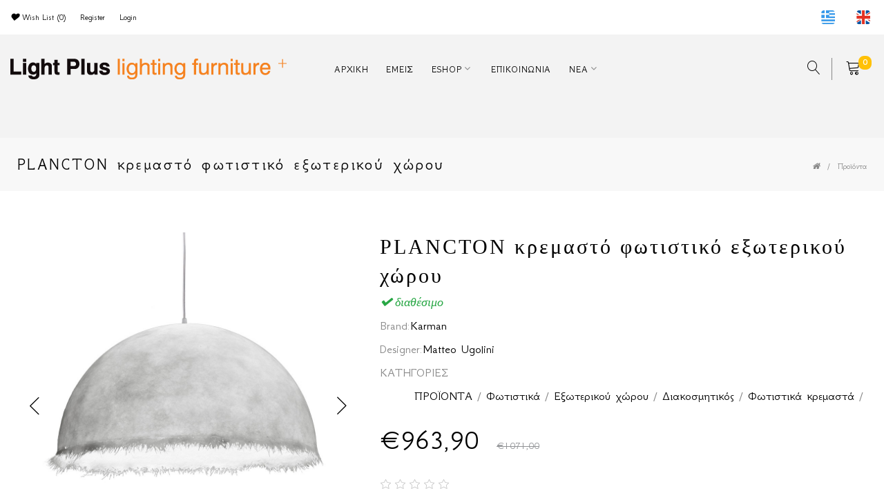

--- FILE ---
content_type: text/html; charset=utf-8
request_url: https://lightplus.gr/ProductDetails/Fotistika/Exoterikou-chorou/Diakosmitikos/Fotistika-kremasta/PLANCTON-kremasto-fotistiko-exoterikou-chorou/
body_size: 19895
content:


<!DOCTYPE html>
<html class="no-js" lang='el'>
<head>
    <title>LightPlus - PLANCTON OUTDOOR suspension lamp</title>
    <meta name="format-detection" content="telephone=no" />
    <meta name="viewport" content="width=device-width, height=device-height, initial-scale=1.0, maximum-scale=1.0, user-scalable=0" />
    <meta http-equiv="X-UA-Compatible" content="IE=edge" />
    <meta charset="utf-8">
    <link rel="apple-touch-icon" sizes="180x180" href="/icons/apple-touch-icon.png" />
    <link rel="icon" type="image/png" sizes="32x32" href="/icons/favicon-32x32.png" />
    <link rel="icon" type="image/png" sizes="16x16" href="/icons/favicon-16x16.png" />
    <link rel="manifest" href="/icons/site.webmanifest" />
    <link rel="mask-icon" href="/icons/safari-pinned-tab.svg" color="#5bbad5" />
    <link rel="shortcut icon" href="/icons/favicon.ico" />
    <meta name="msapplication-TileColor" content="#da532c" />
    <meta name="msapplication-config" content="/icons/browserconfig.xml" />
    <meta name="theme-color" content="#ffffff">        <meta name="description" content="" />
    <meta name="keywords" content="" />
    <meta property="og:url" content="https://LightPlus.gr/ProductDetails/Fotistika/Exoterikou-chorou/Diakosmitikos/Fotistika-kremasta/PLANCTON-kremasto-fotistiko-exoterikou-chorou/" />
    <meta property="og:type" content="article" />
    <meta property="og:title" content="PLANCTON OUTDOOR suspension lamp" />
    <meta property="og:description" content="" />
    <meta property="og:image:url" content="https://LightPlus.gr/userfiles/prodPhotos/1357-mainImage.jpeg" />
    <meta property="og:image:type" content="image/jpeg" />
    <meta property="og:image:width" content="225" />
    <meta property="og:image:height" content="225" />
    <meta property="og:image:url" content="https://LightPlus.gr/userfiles/prodPhotos//userfiles/prodPhotos/1357-mainImage.jpeg" />
    <meta property="og:image:type" content="image/jpeg" />
    <meta property="og:image:width" content="225" />
    <meta property="og:image:height" content="225" />
    <meta property="og:image:url" content="https://LightPlus.gr/userfiles/prodPhotos//userfiles/prodPhotos/1357-65ad061cea4f40e38d98075fed1d21e1.jpg" />
    <meta property="og:image:type" content="image/jpeg" />
    <meta property="og:image:width" content="225" />
    <meta property="og:image:height" content="225" />
    <meta property="og:image:url" content="https://LightPlus.gr/userfiles/prodPhotos//userfiles/prodPhotos/1357-c345f20ace7543c5ac4345ef7d803aa2.jpg" />
    <meta property="og:image:type" content="image/jpeg" />
    <meta property="og:image:width" content="225" />
    <meta property="og:image:height" content="225" />
    <meta property="og:image:url" content="https://LightPlus.gr/userfiles/prodPhotos//userfiles/prodPhotos/1357-a11f24de0d604af4be0276cb655853ba.jpeg" />
    <meta property="og:image:type" content="image/jpeg" />
    <meta property="og:image:width" content="225" />
    <meta property="og:image:height" content="225" />
    <meta property="og:image:url" content="https://LightPlus.gr/userfiles/prodPhotos//userfiles/prodPhotos/1357_4.jpg" />
    <meta property="og:image:type" content="image/jpeg" />
    <meta property="og:image:width" content="225" />
    <meta property="og:image:height" content="225" />
    <meta property="og:image:url" content="https://LightPlus.gr/userfiles/prodPhotos//userfiles/prodPhotos/1357_5.jpg" />
    <meta property="og:image:type" content="image/jpeg" />
    <meta property="og:image:width" content="225" />
    <meta property="og:image:height" content="225" />
    <meta property="og:image:url" content="https://LightPlus.gr/userfiles/prodPhotos//userfiles/prodPhotos/1357-2196f8d749864f9bbe9c0cf80f914e56.jpeg" />
    <meta property="og:image:type" content="image/jpeg" />
    <meta property="og:image:width" content="225" />
    <meta property="og:image:height" content="225" />
    <meta property="og:image:url" content="https://LightPlus.gr/userfiles/prodPhotos//userfiles/prodPhotos/1357-b125c6d4851a46fabbfb9e498b79ca51.jpeg" />
    <meta property="og:image:type" content="image/jpeg" />
    <meta property="og:image:width" content="225" />
    <meta property="og:image:height" content="225" />
    <!-- Stylesheets-->
    <link href="https://fonts.googleapis.com/css2?family=GFS+Neohellenic:ital,wght@0,400;0,700;1,400;1,700&display=swap" rel="stylesheet"/>
    <link rel="stylesheet" href="/css/bootstrap.css">
    <link rel="stylesheet" href="/css/fonts.css">
    <link href="/css/jquery.mtree.css" rel="stylesheet" />
    <link rel="stylesheet" href="/css/style.css?v=2">
    
    <link href="/css/dd.css" rel="stylesheet" />
    <link href="/css/skin2.css" rel="stylesheet" />
    <style type="text/css">
        fieldset, label
        {
            margin: 0;
            padding: 0;
        }

        /****** Style Star Rating Widget *****/

        .rating
        {
            border: none;
            float: left;
        }

            .rating > input
            {
                display: none;
            }

            .rating > label:before
            {
                margin: 5px;
                font-size: 1.25em;
                font-family: FontAwesome;
                display: inline-block;
                content: "\f005";
            }

            .rating > .half:before
            {
                content: "\f089";
                position: absolute;
            }

            .rating > label
            {
                color: #ddd;
                float: right;
            }

            /***** CSS Magic to Highlight Stars on Hover *****/

            .rating > input:checked ~ label, /* show gold star when clicked */
            .rating:not(:checked) > label:hover, /* hover current star */
            .rating:not(:checked) > label:hover ~ label
            {
                color: #FFD700;
            }
                /* hover previous stars in list */

                .rating > input:checked + label:hover, /* hover current star when changing rating */
                .rating > input:checked ~ label:hover,
                .rating > label:hover ~ input:checked ~ label, /* lighten current selection */
                .rating > input:checked ~ label:hover ~ label
                {
                    color: #FFED85;
                }

        .star-rating:hover, .star-selected:hover
        {
            color: #ff0000;
        }

        .progressbar
        {
            background-color: gray;
            height: 13px;
            border-radius: 12px;
        }

            .progressbar > div
            {
                background-color: red;
                height: 13px;
                border-radius: 11px;
            }

                .progressbar > div > span
                {
                    position: absolute;
                    top: 0;
                    left: 50%;
                    margin: auto;
                    color: #ffffff;
                    font-size: 9px;
                }

        .dd .ddTitle::before
        {
            content: ' ';
            display: block;
        }

        dd.cat
        {
            margin-left:50px;
        }
    </style>

    <!--[if lt IE 10]>
    <div style="background: #212121; padding: 10px 0; box-shadow: 3px 3px 5px 0 rgba(0,0,0,.3); clear: both; text-align:center; position: relative; z-index:1;"><a href="http://windows.microsoft.com/en-US/internet-explorer/"><img src="/images/ie8-panel/warning_bar_0000_us.jpg" border="0" height="42" width="820" alt="You are using an outdated browser. For a faster, safer browsing experience, upgrade for free today."></a></div>
    <script src="/js/html5shiv.min.js"></script>
        <![endif]-->
    <!-- Global site tag (gtag.js) - Google Analytics -->

    <script async src="https://www.googletagmanager.com/gtag/js?id=UA-165058784-1"></script>
    <script>
          window.dataLayer = window.dataLayer || [];
          function gtag(){dataLayer.push(arguments);}
          gtag('js', new Date());

          gtag('config', 'UA-165058784-1');
    </script>
</head>
<body>
    <div class="page">
        <div class="preloader">
            <div class="cssload-container">
                <div class="cssload-speeding-wheel"></div>
            </div>
        </div>
        <header class="page-header">
            <!-- RD Navbar-->
            <div class="rd-navbar-wrap">
                <nav class="rd-navbar rd-navbar_transparent" data-layout="rd-navbar-fixed" data-sm-layout="rd-navbar-fixed" data-sm-device-layout="rd-navbar-fixed" data-md-layout="rd-navbar-fixed" data-md-device-layout="rd-navbar-fixed" data-lg-layout="rd-navbar-static" data-lg-device-layout="rd-navbar-fixed" data-xl-device-layout="rd-navbar-static" data-xl-layout="rd-navbar-static" data-stick-up-clone="false" data-sm-stick-up="true" data-md-stick-up="true" data-lg-stick-up="true" data-xl-stick-up="true" data-xxl-stick-up="true" data-lg-stick-up-offset="120px" data-xl-stick-up-offset="35px" data-xxl-stick-up-offset="35px" data-body-class="rd-navbar-absolute">
                    <!-- RD Navbar Top Panel-->
                    <div class="rd-navbar-top-panel">
                        <div class="rd-navbar-top-panel__main">
                            <div class="rd-navbar-top-panel__toggle rd-navbar-fixed__element-1 rd-navbar-static--hidden" data-rd-navbar-toggle=".rd-navbar-top-panel__main"><span></span></div>
                            <div class="rd-navbar-top-panel__content">
                                <ul class="rd-navbar-items-list">
                                    <li>
                                        <ul class="list-inline-xxs">
                                            <li id="wish-list-menu">
                                                <a href="/wishlist" id="wishlist-total" title="Wish List (0)"><span><i class="fa fa-heart"></i> Wish List (0)</span></a>
                                            </li>
                                                <li>
                                                    <a href="/register"><span>Register</span><span></span></a>
                                                </li>
                                                <li>
                                                    <a href="/login"><span>Login</span><span></span></a>
                                                </li>
                                        </ul>
                                    </li>
                                    <li>
                                        <ul class="list-inline-xxs">
                                                <li>
                                                    <a title="Ελληνικά" href="/el/ProductDetails/Fotistika/Exoterikou-chorou/Diakosmitikos/Fotistika-kremasta/PLANCTON-kremasto-fotistiko-exoterikou-chorou/">
                                                        <img class="lang-flag" alt="Ελληνικά" src="/images/el.png" />
                                                    </a>
                                                </li>
                                                                                            <li>
                                                    <a title="English" href="/en/ProductDetails/Fotistika/Exoterikou-chorou/Diakosmitikos/Fotistika-kremasta/PLANCTON-kremasto-fotistiko-exoterikou-chorou/">
                                                        <img class="lang-flag" alt="English" src="/images/en.png" />
                                                    </a>
                                                </li>
                                                                                    </ul>
                                    </li>
                                </ul>
                            </div>
                        </div>
                    </div>
                    <div class="rd-navbar-inner rd-navbar-search-wrap">
                        <!-- RD Navbar Panel-->
                        <div class="rd-navbar-panel rd-navbar-search_collapsable">
                            <button class="rd-navbar-toggle" data-rd-navbar-toggle=".rd-navbar-nav-wrap"><span></span></button>
                            <!-- RD Navbar Brand-->
                            <div class="rd-navbar-brand">
                                <a class="brand-name" href="/">
                                    <img src="/images/logo-140x44.png" class="img-fluid" alt="about living logo">
                                </a>
                            </div>
                        </div>
                        <!-- RD Navbar Nav-->
                        <div class="rd-navbar-nav-wrap rd-navbar-search_not-collapsable">
                            <ul class="rd-navbar-items-list rd-navbar-search_collapsable">
                                <li>
                                    <button class="rd-navbar-search__toggle rd-navbar-fixed--hidden" data-rd-navbar-toggle=".rd-navbar-search-wrap"></button>
                                </li>
                                <li class="rd-navbar-nav-wrap__shop"><a id="cart" class="cart-total icon icon-md linear-icon-cart link-primary" href="/cart"></a></li>
                            </ul>
                            <!-- RD Search-->
                            <div class="rd-navbar-search rd-navbar-search_toggled rd-navbar-search_not-collapsable">
                                <form class="rd-search" action="/search-results" method="post" data-search-live="rd-search-results-live">
                                    <div class="form-wrap">
                                        <input class="form-input" id="rd-navbar-search-form-input" type="text" name="searchstring" autocomplete="off">
                                        <label class="form-label" for="rd-navbar-search-form-input">Enter keyword</label>
                                        <div class="rd-search-results-live" id="rd-search-results-live"></div>
                                    </div>
                                    <button class="rd-search__submit" type="submit"></button>
                                </form>
                                <div class="rd-navbar-fixed--hidden">
                                    <button class="rd-navbar-search__toggle" data-custom-toggle=".rd-navbar-search-wrap" data-custom-toggle-disable-on-blur="true"></button>
                                </div>
                            </div>
                            <div class="rd-navbar-search_collapsable">
                                    <ul class="rd-navbar-nav">
        <li><a href="/"><span class="menu-title">ΑΡΧΙΚΗ</span></a></li><li class="z-1"><a href="/Page/EMIS"><span class="menu-title">ΕΜΕΙΣ</span></a></li>
        <li class="z-1">
            <a href="products">ESHOP</a>
                <ul class="rd-navbar-dropdown z-1">
        <li class="z-1">
            <a href="/Products/Fotistika">Φωτιστικά</a>
                <ul class="rd-navbar-dropdown z-2">
        <li class="z-3">
            <a href="/Products/Fotistika/Esoterikou-chorou">Εσωτερικού χώρου</a>
                <ul class="rd-navbar-dropdown z-4">
        <li class="z-5">
            <a href="/Products/Fotistika/Esoterikou-chorou/Architektonikos">Αρχιτεκτονικός</a>
                <ul class="rd-navbar-dropdown z-6"><li class="z-7"><a href="/Products/Fotistika/Esoterikou-chorou/Architektonikos/Fotistika-orofis"><span class="menu-title">Φωτιστικά οροφής</span></a></li><li class="z-7"><a href="/Products/Fotistika/Esoterikou-chorou/Architektonikos/Fotistika-kremasta"><span class="menu-title">Φωτιστικά κρεμαστά</span></a></li><li class="z-7"><a href="/Products/Fotistika/Esoterikou-chorou/Architektonikos/Fotistika-tichou"><span class="menu-title">Φωτιστικά τοίχου</span></a></li><li class="z-7"><a href="/Products/Fotistika/Esoterikou-chorou/Architektonikos/Fotistika-spots-me-vasi"><span class="menu-title">Φωτιστικά spots με βάση</span></a></li><li class="z-7"><a href="/Products/Fotistika/Esoterikou-chorou/Architektonikos/Fotistika-tichou-chonefta"><span class="menu-title">Φωτιστικά τοίχου χωνευτά</span></a></li><li class="z-7"><a href="/Products/Fotistika/Esoterikou-chorou/Architektonikos/Fotistika-orofis-chonefta"><span class="menu-title">Φωτιστικά οροφής χωνευτά</span></a></li><li class="z-7"><a href="/Products/Fotistika/Esoterikou-chorou/Architektonikos/Spot-ragas"><span class="menu-title">Spot ράγας</span></a></li>
                </ul>
        </li>
        <li class="z-5">
            <a href="/Products/Fotistika/Esoterikou-chorou/Diakosmitikos">Διακοσμητικός</a>
                <ul class="rd-navbar-dropdown z-6"><li class="z-7"><a href="/Products/Fotistika/Esoterikou-chorou/Diakosmitikos/Pediko-domatio"><span class="menu-title">Παιδικό δωμάτιο</span></a></li><li class="z-7"><a href="/Products/Fotistika/Esoterikou-chorou/Diakosmitikos/Fotistika-dapedou"><span class="menu-title">Φωτιστικά δαπέδου</span></a></li><li class="z-7"><a href="/Products/Fotistika/Esoterikou-chorou/Diakosmitikos/Fotistika-orofis"><span class="menu-title">Φωτιστικά οροφής</span></a></li><li class="z-7"><a href="/Products/Fotistika/Esoterikou-chorou/Diakosmitikos/Fotistika-epitrapezia"><span class="menu-title">Φωτιστικά επιτραπέζια</span></a></li><li class="z-7"><a href="/Products/Fotistika/Esoterikou-chorou/Diakosmitikos/Fotistika-kremasta"><span class="menu-title">Φωτιστικά κρεμαστά</span></a></li><li class="z-7"><a href="/Products/Fotistika/Esoterikou-chorou/Diakosmitikos/Fotistika-tichou"><span class="menu-title">Φωτιστικά τοίχου</span></a></li><li class="z-7"><a href="/Products/Fotistika/Esoterikou-chorou/Diakosmitikos/Anemistires"><span class="menu-title">Ανεμιστήρες</span></a></li>
                </ul>
        </li>
                </ul>
        </li>
        <li class="z-3">
            <a href="/Products/Fotistika/Exoterikou-chorou">Εξωτερικού χώρου</a>
                <ul class="rd-navbar-dropdown z-4">
        <li class="z-5">
            <a href="/Products/Fotistika/Exoterikou-chorou/Architektonikos">Αρχιτεκτονικός</a>
                <ul class="rd-navbar-dropdown z-6"><li class="z-7"><a href="/Products/Fotistika/Exoterikou-chorou/Architektonikos/Fotistika-orofis"><span class="menu-title">Φωτιστικά οροφής</span></a></li><li class="z-7"><a href="/Products/Fotistika/Exoterikou-chorou/Architektonikos/Fotistika-kremasta"><span class="menu-title">Φωτιστικά κρεμαστά</span></a></li><li class="z-7"><a href="/Products/Fotistika/Exoterikou-chorou/Architektonikos/Fotistika-tichou"><span class="menu-title">Φωτιστικά τοίχου</span></a></li><li class="z-7"><a href="/Products/Fotistika/Exoterikou-chorou/Architektonikos/Fotistika-tichou-chonefta"><span class="menu-title">Φωτιστικά τοίχου χωνευτά</span></a></li><li class="z-7"><a href="/Products/Fotistika/Exoterikou-chorou/Architektonikos/Spots-chonefta"><span class="menu-title">Spots χωνευτά</span></a></li><li class="z-7"><a href="/Products/Fotistika/Exoterikou-chorou/Architektonikos/Fotistika-dapedou"><span class="menu-title">Φωτιστικά δαπέδου</span></a></li>
                </ul>
        </li>
        <li class="z-5">
            <a href="/Products/Fotistika/Exoterikou-chorou/Diakosmitikos">Διακοσμητικός</a>
                <ul class="rd-navbar-dropdown z-6"><li class="z-7"><a href="/Products/Fotistika/Exoterikou-chorou/Diakosmitikos/Fotistika-epitrapezia"><span class="menu-title">Φωτιστικά επιτραπέζια</span></a></li><li class="z-7"><a href="/Products/Fotistika/Exoterikou-chorou/Diakosmitikos/Fotistika-orofis"><span class="menu-title">Φωτιστικά οροφής</span></a></li><li class="z-7"><a href="/Products/Fotistika/Exoterikou-chorou/Diakosmitikos/Fotistika-dapedou"><span class="menu-title">Φωτιστικά δαπέδου</span></a></li><li class="z-7"><a href="/Products/Fotistika/Exoterikou-chorou/Diakosmitikos/Fotistika-kremasta"><span class="menu-title">Φωτιστικά κρεμαστά</span></a></li><li class="z-7"><a href="/Products/Fotistika/Exoterikou-chorou/Diakosmitikos/Fotistika-tichou"><span class="menu-title">Φωτιστικά τοίχου</span></a></li>
                </ul>
        </li>
                </ul>
        </li>
                </ul>
        </li>
        <li class="z-1">
            <a href="/Products/Epipla">Έπιπλα</a>
                <ul class="rd-navbar-dropdown z-2">
        <li class="z-3">
            <a href="/Products/Epipla/Esoterikou-chorou">Εσωτερικού χώρου</a>
                <ul class="rd-navbar-dropdown z-4"><li class="z-5"><a href="/Products/Epipla/Esoterikou-chorou/Trapezia-fagitou-saloniou"><span class="menu-title">Τραπέζια φαγητού - σαλονιού</span></a></li><li class="z-5"><a href="/Products/Epipla/Esoterikou-chorou/Karekles"><span class="menu-title">Καρέκλες</span></a></li><li class="z-5"><a href="/Products/Epipla/Esoterikou-chorou/Polithrones-Kanapedes-Pagkakia"><span class="menu-title">Πολυθρόνες - Καναπέδες - Παγκάκια</span></a></li><li class="z-5"><a href="/Products/Epipla/Esoterikou-chorou/Skampo"><span class="menu-title">Σκαμπό</span></a></li><li class="z-5"><a href="/Products/Epipla/Esoterikou-chorou/Komodina"><span class="menu-title">Κομοδίνα</span></a></li><li class="z-5"><a href="/Products/Epipla/Esoterikou-chorou/Kremastres-Kalogeri"><span class="menu-title">Κρεμάστρες - Καλόγεροι</span></a></li><li class="z-5"><a href="/Products/Epipla/Esoterikou-chorou/Rafia-Sirtarieres-Vivliothikes-Konsoles-Trolei"><span class="menu-title">Ράφια - Συρταριέρες - Βιβλιοθήκες - Κονσόλες - Τρόλεϊ</span></a></li><li class="z-5"><a href="/Products/Epipla/Esoterikou-chorou/Kathreptes"><span class="menu-title">Καθρέπτες</span></a></li><li class="z-5"><a href="/Products/Epipla/Esoterikou-chorou/Pediko-Domatio"><span class="menu-title">Παιδικό Δωμάτιο</span></a></li><li class="z-5"><a href="/Products/Epipla/Esoterikou-chorou/Karekles-grafIou"><span class="menu-title">Καρέκλες γραφείου</span></a></li><li class="z-5"><a href="/Products/Epipla/Esoterikou-chorou/GrafIa"><span class="menu-title">Γραφεία</span></a></li>
                </ul>
        </li>
        <li class="z-3">
            <a href="/Products/Epipla/Exoterikou-chorou">Εξωτερικού χώρου</a>
                <ul class="rd-navbar-dropdown z-4"><li class="z-5"><a href="/Products/Epipla/Exoterikou-chorou/Trapezia-fagitou-saloniou"><span class="menu-title">Τραπέζια φαγητού - σαλονιού</span></a></li><li class="z-5"><a href="/Products/Epipla/Exoterikou-chorou/Karekles"><span class="menu-title">Καρέκλες</span></a></li><li class="z-5"><a href="/Products/Epipla/Exoterikou-chorou/Polithrones-Kanapedes-Pagkakia"><span class="menu-title">Πολυθρόνες - Καναπέδες - Παγκάκια</span></a></li><li class="z-5"><a href="/Products/Epipla/Exoterikou-chorou/Skampo"><span class="menu-title">Σκαμπό</span></a></li>
                </ul>
        </li>
                </ul>
        </li>
        <li class="z-1">
            <a href="/Products/Axesouar">Αξεσουάρ</a>
                <ul class="rd-navbar-dropdown z-2">
        <li class="z-3">
            <a href="/Products/Axesouar/Kouzina">Κουζίνα</a>
                <ul class="rd-navbar-dropdown z-4"><li class="z-5"><a href="/Products/Axesouar/Kouzina/Macheropirouna"><span class="menu-title">Μαχαιροπήρουνα</span></a></li><li class="z-5"><a href="/Products/Axesouar/Kouzina/Servitsia"><span class="menu-title">Σερβίτσια</span></a></li><li class="z-5"><a href="/Products/Axesouar/Kouzina/Diafora"><span class="menu-title">Διάφορα</span></a></li><li class="z-5"><a href="/Products/Axesouar/Kouzina/Potiria-Karafes"><span class="menu-title">Ποτήρια - Καράφες</span></a></li>
                </ul>
        </li><li class="z-3"><a href="/Products/Axesouar/Idi-grafIou"><span class="menu-title">Είδη γραφείου</span></a></li><li class="z-3"><a href="/Products/Axesouar/Mpanio"><span class="menu-title">Μπάνιο</span></a></li><li class="z-3"><a href="/Products/Axesouar/Roloi"><span class="menu-title">Ρολόϊ</span></a></li><li class="z-3"><a href="/Products/Axesouar/Vaza"><span class="menu-title">Βάζα</span></a></li><li class="z-3"><a href="/Products/Axesouar/Diafora"><span class="menu-title">Διάφορα</span></a></li>
                </ul>
        </li>
        <li class="z-1">
            <a href="/Products/Prosfores">Προσφορές</a>
                <ul class="rd-navbar-dropdown z-2"><li class="z-3"><a href="/Products/Prosfores/Prosfores-Epiplon"><span class="menu-title">Προσφορές Επίπλων</span></a></li><li class="z-3"><a href="/Products/Prosfores/Prosfores-fotistikon"><span class="menu-title">Προσφορές φωτιστικών</span></a></li><li class="z-3"><a href="/Products/Prosfores/Prosfores-Axesouar"><span class="menu-title">Προσφορές Αξεσουάρ</span></a></li>
                </ul>
        </li>
                </ul>
        </li><li><a href="/contact"><span class="menu-title">ΕΠΙΚΟΙΝΩΝΙΑ</span></a></li>
        <li class="z-1">
            <a>ΝΕΑ</a>
                <ul class="rd-navbar-dropdown z-2"><li><a href="/news/projects"><span class="menu-title">ΕΡΓΑ</span></a></li><li><a href="/news/blog"><span class="menu-title">BLOG</span></a></li><li><a href="/news/events"><span class="menu-title">EVENTS</span></a></li>
                </ul>
        </li>
    </ul>


                            </div>
                        </div>
                    </div>
                </nav>
            </div>
        </header>
        


<section class="swiper-slider" data-simulate-touch="false" data-loop="false" data-autoplay="false">
    <img src="/images/bg.jpg" />
</section>
<section class="breadcrumbs-custom">
    <div class="container">
        <div class="breadcrumbs-custom__inner">
            <p class="breadcrumbs-custom__title">PLANCTON κρεμαστό φωτιστικό εξωτερικού χώρου</p>
            <ul class="breadcrumbs-custom__path">
                <li>
                    <a href="/"><i class="fa fa-home"></i></a>
                </li>
                <li>
                    <a href="/Products">Προϊόντα</a>
                </li>
                            </ul>
        </div>
    </div>
</section>

<div id="fb-root"></div>
<script>
    (function (d, s, id) {
        var js, fjs = d.getElementsByTagName(s)[0];
        if (d.getElementById(id)) return;
        js = d.createElement(s); js.id = id;
        js.src = "https://connect.facebook.net/en_US/sdk.js#xfbml=1&version=v3.0";
        fjs.parentNode.insertBefore(js, fjs);
    }(document, 'script', 'facebook-jssdk'));</script>

<section class="section-sm bg-default">
    <div class="container productwrap">
        <div class="row row-60">
            <div class="col-md-6 col-lg-5">
                <!-- Slick Carousel -->
                <div class="slick-slider carousel-parent" data-arrows="true" data-loop="true" data-dots="false" data-swipe="true" data-items="1" data-child="#child-carousel" data-for="#child-carousel" data-photo-swipe-gallery="gallery">
                        <div class="item">
                            <a class="img-thumbnail-variant-2" href="/userfiles/prodPhotos/1357-mainImage.jpeg" data-photo-swipe-item="" data-size="2000x2000">
                                <figure>
                                    <img src="/userfiles/prodPhotos/1357-mainImage.jpeg" alt="PLANCTON κρεμαστό φωτιστικό εξωτερικού χώρου Image 1++" class="photo" title="PLANCTON κρεμαστό φωτιστικό εξωτερικού χώρου Image 1++" />
                                </figure>
                                <div class="caption"><span class="icon icon-lg linear-icon-magnifier"></span></div>
                            </a>
                        </div>
                        <div class="item">
                            <a class="img-thumbnail-variant-2" href="/userfiles/prodPhotos/1357-65ad061cea4f40e38d98075fed1d21e1.jpg" data-photo-swipe-item="" data-size="2000x2000">
                                <figure>
                                    <img src="/userfiles/prodPhotos/1357-65ad061cea4f40e38d98075fed1d21e1.jpg" alt="PLANCTON κρεμαστό φωτιστικό εξωτερικού χώρου Image 1++" class="photo" title="PLANCTON κρεμαστό φωτιστικό εξωτερικού χώρου Image 1++" />
                                </figure>
                                <div class="caption"><span class="icon icon-lg linear-icon-magnifier"></span></div>
                            </a>
                        </div>
                        <div class="item">
                            <a class="img-thumbnail-variant-2" href="/userfiles/prodPhotos/1357-c345f20ace7543c5ac4345ef7d803aa2.jpg" data-photo-swipe-item="" data-size="2000x2000">
                                <figure>
                                    <img src="/userfiles/prodPhotos/1357-c345f20ace7543c5ac4345ef7d803aa2.jpg" alt="PLANCTON κρεμαστό φωτιστικό εξωτερικού χώρου Image 1++" class="photo" title="PLANCTON κρεμαστό φωτιστικό εξωτερικού χώρου Image 1++" />
                                </figure>
                                <div class="caption"><span class="icon icon-lg linear-icon-magnifier"></span></div>
                            </a>
                        </div>
                        <div class="item">
                            <a class="img-thumbnail-variant-2" href="/userfiles/prodPhotos/1357-a11f24de0d604af4be0276cb655853ba.jpeg" data-photo-swipe-item="" data-size="2000x2000">
                                <figure>
                                    <img src="/userfiles/prodPhotos/1357-a11f24de0d604af4be0276cb655853ba.jpeg" alt="PLANCTON κρεμαστό φωτιστικό εξωτερικού χώρου Image 1++" class="photo" title="PLANCTON κρεμαστό φωτιστικό εξωτερικού χώρου Image 1++" />
                                </figure>
                                <div class="caption"><span class="icon icon-lg linear-icon-magnifier"></span></div>
                            </a>
                        </div>
                        <div class="item">
                            <a class="img-thumbnail-variant-2" href="/userfiles/prodPhotos/1357_4.jpg" data-photo-swipe-item="" data-size="2000x2000">
                                <figure>
                                    <img src="/userfiles/prodPhotos/1357_4.jpg" alt="PLANCTON κρεμαστό φωτιστικό εξωτερικού χώρου Image 1++" class="photo" title="PLANCTON κρεμαστό φωτιστικό εξωτερικού χώρου Image 1++" />
                                </figure>
                                <div class="caption"><span class="icon icon-lg linear-icon-magnifier"></span></div>
                            </a>
                        </div>
                        <div class="item">
                            <a class="img-thumbnail-variant-2" href="/userfiles/prodPhotos/1357_5.jpg" data-photo-swipe-item="" data-size="2000x2000">
                                <figure>
                                    <img src="/userfiles/prodPhotos/1357_5.jpg" alt="PLANCTON κρεμαστό φωτιστικό εξωτερικού χώρου Image 1++" class="photo" title="PLANCTON κρεμαστό φωτιστικό εξωτερικού χώρου Image 1++" />
                                </figure>
                                <div class="caption"><span class="icon icon-lg linear-icon-magnifier"></span></div>
                            </a>
                        </div>
                        <div class="item">
                            <a class="img-thumbnail-variant-2" href="/userfiles/prodPhotos/1357-2196f8d749864f9bbe9c0cf80f914e56.jpeg" data-photo-swipe-item="" data-size="2000x2000">
                                <figure>
                                    <img src="/userfiles/prodPhotos/1357-2196f8d749864f9bbe9c0cf80f914e56.jpeg" alt="PLANCTON κρεμαστό φωτιστικό εξωτερικού χώρου Image 1++" class="photo" title="PLANCTON κρεμαστό φωτιστικό εξωτερικού χώρου Image 1++" />
                                </figure>
                                <div class="caption"><span class="icon icon-lg linear-icon-magnifier"></span></div>
                            </a>
                        </div>
                        <div class="item">
                            <a class="img-thumbnail-variant-2" href="/userfiles/prodPhotos/1357-b125c6d4851a46fabbfb9e498b79ca51.jpeg" data-photo-swipe-item="" data-size="2000x2000">
                                <figure>
                                    <img src="/userfiles/prodPhotos/1357-b125c6d4851a46fabbfb9e498b79ca51.jpeg" alt="PLANCTON κρεμαστό φωτιστικό εξωτερικού χώρου Image 1++" class="photo" title="PLANCTON κρεμαστό φωτιστικό εξωτερικού χώρου Image 1++" />
                                </figure>
                                <div class="caption"><span class="icon icon-lg linear-icon-magnifier"></span></div>
                            </a>
                        </div>
                </div>
                <div class="slick-slider" id="child-carousel" data-for=".carousel-parent" data-arrows="false" data-loop="false" data-dots="false" data-swipe="true" data-items="3" data-xs-items="4" data-sm-items="4" data-md-items="4" data-lg-items="4" data-xl-items="5" data-slide-to-scroll="1">
                        <div class="item">
                            <img src="/userfiles/prodPhotos/1357-mainImage.jpeg" alt="PLANCTON κρεμαστό φωτιστικό εξωτερικού χώρου Image 1" class="thumb" title="PLANCTON κρεμαστό φωτιστικό εξωτερικού χώρου Image 2" />
                        </div>
                        <div class="item">
                            <img src="/userfiles/prodPhotos/1357-65ad061cea4f40e38d98075fed1d21e1.jpg" alt="PLANCTON κρεμαστό φωτιστικό εξωτερικού χώρου Image 3" class="thumb" title="PLANCTON κρεμαστό φωτιστικό εξωτερικού χώρου Image 4" />
                        </div>
                        <div class="item">
                            <img src="/userfiles/prodPhotos/1357-c345f20ace7543c5ac4345ef7d803aa2.jpg" alt="PLANCTON κρεμαστό φωτιστικό εξωτερικού χώρου Image 5" class="thumb" title="PLANCTON κρεμαστό φωτιστικό εξωτερικού χώρου Image 6" />
                        </div>
                        <div class="item">
                            <img src="/userfiles/prodPhotos/1357-a11f24de0d604af4be0276cb655853ba.jpeg" alt="PLANCTON κρεμαστό φωτιστικό εξωτερικού χώρου Image 7" class="thumb" title="PLANCTON κρεμαστό φωτιστικό εξωτερικού χώρου Image 8" />
                        </div>
                        <div class="item">
                            <img src="/userfiles/prodPhotos/1357_4.jpg" alt="PLANCTON κρεμαστό φωτιστικό εξωτερικού χώρου Image 9" class="thumb" title="PLANCTON κρεμαστό φωτιστικό εξωτερικού χώρου Image 10" />
                        </div>
                        <div class="item">
                            <img src="/userfiles/prodPhotos/1357_5.jpg" alt="PLANCTON κρεμαστό φωτιστικό εξωτερικού χώρου Image 11" class="thumb" title="PLANCTON κρεμαστό φωτιστικό εξωτερικού χώρου Image 12" />
                        </div>
                        <div class="item">
                            <img src="/userfiles/prodPhotos/1357-2196f8d749864f9bbe9c0cf80f914e56.jpeg" alt="PLANCTON κρεμαστό φωτιστικό εξωτερικού χώρου Image 13" class="thumb" title="PLANCTON κρεμαστό φωτιστικό εξωτερικού χώρου Image 14" />
                        </div>
                        <div class="item">
                            <img src="/userfiles/prodPhotos/1357-b125c6d4851a46fabbfb9e498b79ca51.jpeg" alt="PLANCTON κρεμαστό φωτιστικό εξωτερικού χώρου Image 15" class="thumb" title="PLANCTON κρεμαστό φωτιστικό εξωτερικού χώρου Image 16" />
                        </div>
                </div>
            </div>
            <div class="col-md-6 col-lg-7">
                <form id="prod-choices" method="post" name="prod-choices">
                    <div class="product-single">
                        <h4>PLANCTON κρεμαστό φωτιστικό εξωτερικού χώρου</h4>
                        <ul>
                            <li>
                                    <i class="fa fa-check text-success">  διαθέσιμο</i>
                            </li>
                                <li><label>Brand: </label><a href="/brand/Karman">Karman</a></li>
                                                            <li><label>Designer: </label><a href="/designer/Matteo-Ugolini">Matteo Ugolini</a></li>
                                                        <li>
                                    <dl>
                                        <dt>ΚΑΤΗΓΟΡΙΕΣ</dt>
                                            <dd class="cat">
                                                    <a href="/Products/Fotistika/Exoterikou-chorou/Diakosmitikos/Fotistika-kremasta">ΠΡΟΪΟΝΤΑ</a><span> /</span>
                                                    <a href="/Products/Fotistika/Exoterikou-chorou/Diakosmitikos/Fotistika-kremasta">Φωτιστικά</a><span> /</span>
                                                    <a href="/Products/Fotistika/Exoterikou-chorou/Diakosmitikos/Fotistika-kremasta">Εξωτερικού χώρου</a><span> /</span>
                                                    <a href="/Products/Fotistika/Exoterikou-chorou/Diakosmitikos/Fotistika-kremasta">Διακοσμητικός</a><span> /</span>
                                                    <a href="/Products/Fotistika/Exoterikou-chorou/Diakosmitikos/Fotistika-kremasta">Φωτιστικά κρεμαστά</a><span> /</span>
                                            </dd>
                                    </dl>

                            </li>
                        </ul>
                        <p class="product-price">
                                <span class="new-price">€963,90</span>
                                <span class="old-price">€1071,00</span>
                        </p>
                        <ul class="rating-list">
                            <li><span class="icon linear-icon-star icon-gray-4"></span></li>
                            <li><span class="icon linear-icon-star icon-gray-4"></span></li>
                            <li><span class="icon linear-icon-star icon-gray-4"></span></li>
                            <li><span class="icon linear-icon-star icon-gray-4"></span></li>
                            <li><span class="icon linear-icon-star icon-gray-4"></span></li>
                        </ul>
                        <p><span>0 κριτικές</span></p>
                        <p class="product-text"><div class="trans-verified-button-small" dir="ltr" id="gt-res-dir-ctr">
<p>Φωτιστικό εξωτερικού χώρου με ημισφαιρικό σχήμα. Το Plancton είναι κατασκευασμένο από ενισχυμένες ίνες υάλου (fiberglass) σε υπόλευκο χρώμα με ημιτελή τελείωμα. Δινει άμεσο διάχυτο φωτισμό. Διαθέσιμο σε δύο διαστάσεις. Κατάλληλο για στεγασμένους εξωτερικούς χώρους - βαθμός στεγανότητας ΙΡ 44.</p>
<p>Διαστάσεις: <br />
μικρό ø45 x Y 25cm</p>
<p>μεγάλο ø75 x Υ 40cm</p>
<p>Και τα δύο μεγέθη δέχονται λαμπτήρα 1 x E27 led, 10W, 900lm, 2700K. O λαμπτήρας συμπεριλαμβάνεται.</p>
<p>                     </p>
</div>
<div id="gt-edit" style="display:none">
<div style="width: 100%;"><textarea autocapitalize="off" autocomplete="off" autocorrect="off" class="goog-textarea" dir="ltr" id="contribute-target" name="edit-text" rows="1" spellcheck="false" style="height: auto; padding-right: 20px; overflow-x: auto; overflow-y: hidden; box-sizing: border-box;" tabindex="0" wrap="SOFT"></textarea>
<div aria-hidden="true" aria-label="Εκκαθάριση κειμένου" class="clear-button goog-toolbar-button" data-tooltip="Εκκαθάριση κειμένου" data-tooltip-align="t,c" id="gt-clear" role="button" style="right: 0px; display: none; -ms-user-select: none;"> </div>
</div>
</div>
<div id="gt-res-tools">
<div id="gt-res-tools-l">
<div id="gt-pb-star">
<div aria-hidden="false" aria-label="Συνδεθείτε για να αποθηκεύσετε στο βιβλίο φράσεων" class="goog-toolbar-button goog-inline-block trans-pb-button" data-tooltip="Συνδεθείτε για να αποθηκεύσετε στο βιβλίο φράσεων" data-tooltip-align="t,c" role="button" style="-ms-user-select: none;" tabindex="0"> </div>
</div>
<div aria-hidden="false" aria-label="Αντιγραφή" class="copy-button goog-toolbar-button" data-tooltip="Αντιγραφή" data-tooltip-align="t,c" id="gt-res-copy" role="button" style="-ms-user-select: none;" tabindex="0"> </div>
<div aria-hidden="false" aria-label="Ακρόαση" aria-pressed="false" class="trans-listen-button goog-toolbar-button" data-tooltip="Ακρόαση" data-tooltip-align="t,c" id="gt-res-listen" role="button" style="-ms-user-select: none;" tabindex="0"> </div>
<div aria-hidden="false" aria-label="Κοινή χρήση" class="share-button goog-toolbar-button" data-tooltip="Κοινή χρήση" data-tooltip-align="t,c" id="gt-res-share" role="button" style="-ms-user-select: none;" tabindex="0"> </div>
</div>
</div></p>
                        <div class="row">
                                                                                        <div class="col-12">
                                    <h3>Επιλογές</h3>
                                        <div class="dropdown-1">
                                            <a class="dropdown-toggle form-control" data-toggle="dropdown">
                                                <span id="propbtn-1">μέγεθος</span>
                                                <input type="hidden" id="opt-1" name="sel-μέγεθος" />
                                                <input type="hidden" id="s-photo-1" name="s-photo" />
                                            </a>
                                            <ul class="dropdown-menu" style="z-index:99999">
                                                    <li>
                                                        <a id="a-1" class="btn-select-opt" data-for="#opt-1" data-photo="#s-photo-1" data-disp="#propbtn-1">
                                                            <input type="hidden" class="opt-val" value="μικρό Φ 45cm Y 25cm" />
                                                            <div class="row">
                                                                    <div class="col-xs-12 col-sm-3">
                                                                        <img src="/userfiles/prodPhotos/1357-prop-8d1ad9255e664b1393866cc2662675d4.jpeg" alt="μικρό Φ 45cm Y 25cm" />
                                                                    </div>
                                                                <div class="col-xs-12 col-sm-9">
                                                                    <p style="padding:2px 10px;"><span>μικρό Φ 45cm Y 25cm - € 1071</span></p>
                                                                </div>
                                                            </div>
                                                        </a>
                                                    </li>
                                                    <li>
                                                        <a id="a-2" class="btn-select-opt" data-for="#opt-1" data-photo="#s-photo-1" data-disp="#propbtn-1">
                                                            <input type="hidden" class="opt-val" value="μεγάλο Φ 75cm Y 40cm" />
                                                            <div class="row">
                                                                    <div class="col-xs-12 col-sm-3">
                                                                        <img src="/userfiles/prodPhotos/1357-prop-99219e0765944036996d64beaa1bca8d.jpeg" alt="μεγάλο Φ 75cm Y 40cm" />
                                                                    </div>
                                                                <div class="col-xs-12 col-sm-9">
                                                                    <p style="padding:2px 10px;"><span>μεγάλο Φ 75cm Y 40cm - € 1357</span></p>
                                                                </div>
                                                            </div>
                                                        </a>
                                                    </li>
                                            </ul>
                                        </div>
                                </div>
                        </div>
                        <div class="product-icon-wrap">
                            <input id="product-id" name="product-id" value="1357" type="hidden" />
                            <input type="number" value="1" name="qty" id="qty" step="1" pattern="[0-9]*" data-toggle="tooltip" data-original-title="Ποσότητα" />
                            <span class="btn-cart icon icon-md linear-icon-cart" data-toggle="tooltip" data-prodid="1357" data-original-title="Προσθήκη στο καλάθι"></span>
                            <span class="btn-wishlist icon icon-md linear-icon-heart" data-prodid="1357" data-toggle="tooltip" data-original-title="Προσθήκη στη λίστα επιθυμιών"></span>
                            <span class="btn-email icon icon-md linear-icon-user" data-prodid="1357" data-toggle="tooltip" data-original-title="Στείλ το σ&#39; ένα φίλο"></span>
                            <span class="btn-fb icon icon-md fa fa-2x fa-facebook" data-addr="https://LightPlus.gr/ProductDetails/Fotistika/Exoterikou-chorou/Diakosmitikos/Fotistika-kremasta/PLANCTON-kremasto-fotistiko-exoterikou-chorou/" data-toggle="tooltip" data-original-title="Μοιράσου το στο Facebook"></span>
                        </div>
                        <ul class="product-meta">
                        </ul>
                    </div>
                </form>
            </div>
            <div class="col-sm-12">
                <!-- Bootstrap tabs-->
                <div class="tabs-custom tabs-horizontal" id="tabs-1">
                    <!-- Nav tabs-->
                    <ul class="nav-custom nav-custom-tabs nav-custom__align-left nav nav-tabs">
                        <li class="nav-item" role="presentation"><a class="nav-link active" href="#tabs-1-1" data-toggle="tab">Περιγραφή</a></li>
                        <li class="nav-item" role="presentation"><a class="nav-link" href="#tabs-1-3" data-toggle="tab">Κριτικές (0)</a></li>
                    </ul>
                </div>
                <div class="tab-content text-left">
                    <div class="tab-pane fade show active" id="tabs-1-1">
                        <h5>Περιγραφή</h5>
                        <div class="trans-verified-button-small" dir="ltr" id="gt-res-dir-ctr">
<p>Φωτιστικό εξωτερικού χώρου με ημισφαιρικό σχήμα. Το Plancton είναι κατασκευασμένο από ενισχυμένες ίνες υάλου (fiberglass) σε υπόλευκο χρώμα με ημιτελή τελείωμα. Δινει άμεσο διάχυτο φωτισμό. Διαθέσιμο σε δύο διαστάσεις. Κατάλληλο για στεγασμένους εξωτερικούς χώρους - βαθμός στεγανότητας ΙΡ 44.</p>
<p>Διαστάσεις:<br />
μικρό ø45 x Y 25cm</p>
<p>μεγάλο ø75 x Υ 40cm</p>
<p>Και τα δύο μεγέθη δέχονται λαμπτήρα1 x E27 led, 10W, 900lm, 2700K. O λαμπτήρας συμπεριλαμβάνεται.</p>
<p>                     </p>
</div>
<div id="gt-res-tools">
<div id="gt-res-tools-l"> </div>
</div>
                    </div>
                    <div class="tab-pane fade" id="tabs-1-3">
                        <div class="row row-60">
                            <div class="col-sm-12">
                                <h5>
                                    0 κριτικές για PLANCTON κρεμαστό φωτιστικό εξωτερικού χώρου
                                </h5>
                            </div>
                            <div class="col-md-8">
Πρέπει να έχετε λογαριασμό και να έχετε κάνει login για να γράψετε κριτική.                            </div>
                        </div>
                    </div>
                </div>
            </div>
        </div>
    </div>
</section>
<!-- Divider-->
<div class="container">
    <div class="divider"></div>
</div>
        <section class="section-lg bg-default">
            <div class="container text-center">
                <h4>Παρόμοια είδη</h4>
                <div class="owl-carousel carousel-product" data-items="1" data-md-items="2" data-lg-items="4" data-xl-items="6" data-stage-padding="0" data-loop="false" data-margin="50" data-mouse-drag="false" data-nav="true">
                        <div class="item">
                            <div class="product product-grid">
                                <div class="product-img-wrap">
                                    <img src="/userfiles/prodPhotos/3399-mainImage.jpeg" alt="TEMPO VIVACE κρεμαστό φωτιστικό εξωτερικού χώρου" />
                                    <div class="product-icon-wrap">
                                        <span class="icon icon-md linear-icon-heart btn-wishlist" data-prodid="3399" data-toggle="tooltip" data-original-title="Add to Wishlist"></span>
                                        
                                    </div>
                                </div>
                                <div class="product-caption">
                                    <h6 class="product-title"><a href="/ProductDetails/Fotistika/Exoterikou-chorou/Diakosmitikos/Fotistika-kremasta/TEMPO-VIVACE-kremasto-fotistiko-exoterikou-chorou/">TEMPO VIVACE κρεμαστό φωτιστικό εξωτερικού χώρου</a></h6>
                                    <p class="product-price">
                                            <span class="new-price">€643,50</span>
                                            <span class="old-price">€715,00</span>
                                    </p><a class="button-black button button-icon button-icon-left" href="/ProductDetails/Fotistika/Exoterikou-chorou/Diakosmitikos/Fotistika-kremasta/TEMPO-VIVACE-kremasto-fotistiko-exoterikou-chorou/"><span>Περισσότερα</span></a>
                                </div>
                            </div>
                        </div>
                        <div class="item">
                            <div class="product product-grid">
                                <div class="product-img-wrap">
                                    <img src="/userfiles/prodPhotos/264_1.jpg" alt="HAVANA κρεμαστό φωτιστικό" />
                                    <div class="product-icon-wrap">
                                        <span class="icon icon-md linear-icon-heart btn-wishlist" data-prodid="264" data-toggle="tooltip" data-original-title="Add to Wishlist"></span>
                                        
                                    </div>
                                </div>
                                <div class="product-caption">
                                    <h6 class="product-title"><a href="/ProductDetails/Fotistika/Exoterikou-chorou/Diakosmitikos/Fotistika-kremasta/HAVANA-kremasto-fotistiko/">HAVANA κρεμαστό φωτιστικό</a></h6>
                                    <p class="product-price">
                                            <span class="new-price">€577,00</span>
                                    </p><a class="button-black button button-icon button-icon-left" href="/ProductDetails/Fotistika/Exoterikou-chorou/Diakosmitikos/Fotistika-kremasta/HAVANA-kremasto-fotistiko/"><span>Περισσότερα</span></a>
                                </div>
                            </div>
                        </div>
                        <div class="item">
                            <div class="product product-grid">
                                <div class="product-img-wrap">
                                    <img src="/userfiles/prodPhotos/266-mainImage.jpeg" alt="UTO φωτιστικό" />
                                    <div class="product-icon-wrap">
                                        <span class="icon icon-md linear-icon-heart btn-wishlist" data-prodid="266" data-toggle="tooltip" data-original-title="Add to Wishlist"></span>
                                        
                                    </div>
                                </div>
                                <div class="product-caption">
                                    <h6 class="product-title"><a href="/ProductDetails/Fotistika/Esoterikou-chorou/Diakosmitikos/Fotistika-kremasta/UTO-fotistiko/">UTO φωτιστικό</a></h6>
                                    <p class="product-price">
                                            <span class="new-price">€620,00</span>
                                    </p><a class="button-black button button-icon button-icon-left" href="/ProductDetails/Fotistika/Esoterikou-chorou/Diakosmitikos/Fotistika-kremasta/UTO-fotistiko/"><span>Περισσότερα</span></a>
                                </div>
                            </div>
                        </div>
                        <div class="item">
                            <div class="product product-grid">
                                <div class="product-img-wrap">
                                    <img src="/userfiles/prodPhotos/267-mainImage.jpeg" alt="GREGG OUTDOOR κρεμαστό φωτιστικό εξωτερικού χώρου" />
                                    <div class="product-icon-wrap">
                                        <span class="icon icon-md linear-icon-heart btn-wishlist" data-prodid="267" data-toggle="tooltip" data-original-title="Add to Wishlist"></span>
                                        
                                    </div>
                                </div>
                                <div class="product-caption">
                                    <h6 class="product-title"><a href="/ProductDetails/Fotistika/Exoterikou-chorou/Diakosmitikos/Fotistika-kremasta/GREGG-OUTDOOR-kremasto-fotistiko-exoterikou-chorou/">GREGG OUTDOOR κρεμαστό φωτιστικό εξωτερικού χώρου</a></h6>
                                    <p class="product-price">
                                            <span class="new-price">€294,00</span>
                                    </p><a class="button-black button button-icon button-icon-left" href="/ProductDetails/Fotistika/Exoterikou-chorou/Diakosmitikos/Fotistika-kremasta/GREGG-OUTDOOR-kremasto-fotistiko-exoterikou-chorou/"><span>Περισσότερα</span></a>
                                </div>
                            </div>
                        </div>
                        <div class="item">
                            <div class="product product-grid">
                                <div class="product-img-wrap">
                                    <img src="/userfiles/prodPhotos/396-mainImage.jpeg" alt="SOHO D57 κρεμαστό φωτιστικό εξωτερικού χώρου" />
                                    <div class="product-icon-wrap">
                                        <span class="icon icon-md linear-icon-heart btn-wishlist" data-prodid="396" data-toggle="tooltip" data-original-title="Add to Wishlist"></span>
                                        
                                    </div>
                                </div>
                                <div class="product-caption">
                                    <h6 class="product-title"><a href="/ProductDetails/Fotistika/Exoterikou-chorou/Diakosmitikos/Fotistika-kremasta/SOHO-D57-kremasto-fotistiko-exoterikou-chorou/">SOHO D57 κρεμαστό φωτιστικό εξωτερικού χώρου</a></h6>
                                    <p class="product-price">
                                            <span class="new-price">€1420,20</span>
                                            <span class="old-price">€1578,00</span>
                                    </p><a class="button-black button button-icon button-icon-left" href="/ProductDetails/Fotistika/Exoterikou-chorou/Diakosmitikos/Fotistika-kremasta/SOHO-D57-kremasto-fotistiko-exoterikou-chorou/"><span>Περισσότερα</span></a>
                                </div>
                            </div>
                        </div>
                        <div class="item">
                            <div class="product product-grid">
                                <div class="product-img-wrap">
                                    <img src="/userfiles/prodPhotos/477-mainImage.jpeg" alt="SPILLO κρεμαστό φωτιστικό" />
                                    <div class="product-icon-wrap">
                                        <span class="icon icon-md linear-icon-heart btn-wishlist" data-prodid="477" data-toggle="tooltip" data-original-title="Add to Wishlist"></span>
                                        
                                    </div>
                                </div>
                                <div class="product-caption">
                                    <h6 class="product-title"><a href="/ProductDetails/Fotistika/Esoterikou-chorou/Diakosmitikos/Fotistika-kremasta/SPILLO-kremasto-fotistiko/">SPILLO κρεμαστό φωτιστικό</a></h6>
                                    <p class="product-price">
                                            <span class="new-price">€547,20</span>
                                            <span class="old-price">€608,00</span>
                                    </p><a class="button-black button button-icon button-icon-left" href="/ProductDetails/Fotistika/Esoterikou-chorou/Diakosmitikos/Fotistika-kremasta/SPILLO-kremasto-fotistiko/"><span>Περισσότερα</span></a>
                                </div>
                            </div>
                        </div>
                        <div class="item">
                            <div class="product product-grid">
                                <div class="product-img-wrap">
                                    <img src="/userfiles/prodPhotos/604-mainImage.jpeg" alt="PROJECTEUR 365 κρεμαστό φωτιστικό" />
                                    <div class="product-icon-wrap">
                                        <span class="icon icon-md linear-icon-heart btn-wishlist" data-prodid="604" data-toggle="tooltip" data-original-title="Add to Wishlist"></span>
                                        
                                    </div>
                                </div>
                                <div class="product-caption">
                                    <h6 class="product-title"><a href="/ProductDetails/Fotistika/Esoterikou-chorou/Diakosmitikos/Fotistika-kremasta/PROJECTEUR-365-kremasto-fotistiko/">PROJECTEUR 365 κρεμαστό φωτιστικό</a></h6>
                                    <p class="product-price">
                                            <span class="new-price">€909,90</span>
                                            <span class="old-price">€1011,00</span>
                                    </p><a class="button-black button button-icon button-icon-left" href="/ProductDetails/Fotistika/Esoterikou-chorou/Diakosmitikos/Fotistika-kremasta/PROJECTEUR-365-kremasto-fotistiko/"><span>Περισσότερα</span></a>
                                </div>
                            </div>
                        </div>
                        <div class="item">
                            <div class="product product-grid">
                                <div class="product-img-wrap">
                                    <img src="/userfiles/prodPhotos/710-mainImage.jpeg" alt="ALIBABIG I κρεμαστό φωτιστικό" />
                                    <div class="product-icon-wrap">
                                        <span class="icon icon-md linear-icon-heart btn-wishlist" data-prodid="710" data-toggle="tooltip" data-original-title="Add to Wishlist"></span>
                                        
                                    </div>
                                </div>
                                <div class="product-caption">
                                    <h6 class="product-title"><a href="/ProductDetails/Fotistika/Exoterikou-chorou/Diakosmitikos/Fotistika-kremasta/ALIBABIG-I-kremasto-fotistiko/">ALIBABIG I κρεμαστό φωτιστικό</a></h6>
                                    <p class="product-price">
                                            <span class="new-price">€2209,50</span>
                                            <span class="old-price">€2455,00</span>
                                    </p><a class="button-black button button-icon button-icon-left" href="/ProductDetails/Fotistika/Exoterikou-chorou/Diakosmitikos/Fotistika-kremasta/ALIBABIG-I-kremasto-fotistiko/"><span>Περισσότερα</span></a>
                                </div>
                            </div>
                        </div>
                        <div class="item">
                            <div class="product product-grid">
                                <div class="product-img-wrap">
                                    <img src="/userfiles/prodPhotos/711-mainImage.jpeg" alt="ALIBABIG II κρεμαστό φωτιστικό" />
                                    <div class="product-icon-wrap">
                                        <span class="icon icon-md linear-icon-heart btn-wishlist" data-prodid="711" data-toggle="tooltip" data-original-title="Add to Wishlist"></span>
                                        
                                    </div>
                                </div>
                                <div class="product-caption">
                                    <h6 class="product-title"><a href="/ProductDetails/Fotistika/Exoterikou-chorou/Diakosmitikos/Fotistika-kremasta/ALIBABIG-II-kremasto-fotistiko/">ALIBABIG II κρεμαστό φωτιστικό</a></h6>
                                    <p class="product-price">
                                            <span class="new-price">€2130,30</span>
                                            <span class="old-price">€2367,00</span>
                                    </p><a class="button-black button button-icon button-icon-left" href="/ProductDetails/Fotistika/Exoterikou-chorou/Diakosmitikos/Fotistika-kremasta/ALIBABIG-II-kremasto-fotistiko/"><span>Περισσότερα</span></a>
                                </div>
                            </div>
                        </div>
                        <div class="item">
                            <div class="product product-grid">
                                <div class="product-img-wrap">
                                    <img src="/userfiles/prodPhotos/1046-mainImage.jpeg" alt="CAT φορητό φωτιστικό" />
                                    <div class="product-icon-wrap">
                                        <span class="icon icon-md linear-icon-heart btn-wishlist" data-prodid="1046" data-toggle="tooltip" data-original-title="Add to Wishlist"></span>
                                        
                                    </div>
                                </div>
                                <div class="product-caption">
                                    <h6 class="product-title"><a href="/ProductDetails/Fotistika/Exoterikou-chorou/Diakosmitikos/Fotistika-kremasta/CAT-forito-fotistiko/">CAT φορητό φωτιστικό</a></h6>
                                    <p class="product-price">
                                            <span class="new-price">€125,10</span>
                                            <span class="old-price">€139,00</span>
                                    </p><a class="button-black button button-icon button-icon-left" href="/ProductDetails/Fotistika/Exoterikou-chorou/Diakosmitikos/Fotistika-kremasta/CAT-forito-fotistiko/"><span>Περισσότερα</span></a>
                                </div>
                            </div>
                        </div>
                </div>
            </div>
        </section>




<div id="success-dlg" class="modal fade" role="dialog">
    <div class="modal-dialog">
        <div class="modal-content">
            <div class="modal-header bg-success">
                <button type="button" class="close text-white" data-dismiss="modal">&times;</button>
                <h4 class="modal-title text-white">Μήνυμα</h4>
            </div>
            <div class="modal-body">
                <h4 id="success-text"></h4>
            </div>
            <div class="modal-footer">
                <button type="button" class="btn btn-secondary" data-dismiss="modal">
                    <i class="fa fa-check-circle-o"></i> Εντάξει
                </button>
            </div>
        </div>
    </div>
</div>
<div id="error-dlg" class="modal fade" role="dialog">
    <div class="modal-dialog">
        <div class="modal-content">
            <div class="modal-header bg-danger">
                <button type="button" class="close text-white" data-dismiss="modal">&times;</button>
                <h4 class="modal-title text-white">Σφάλμα!</h4>
            </div>
            <div class="modal-body">
                <h4 id="error-text"></h4>
            </div>
            <div class="modal-footer">
                <button type="button" class="btn btn-secondary" data-dismiss="modal">
                    <i class="fa fa-check-circle-o"></i> Εντάξει
                </button>
            </div>
        </div>
    </div>
</div>
<div id="email-dlg" class="modal fade" role="dialog">
    <div class="modal-dialog">
        <div class="modal-content">
            <div class="modal-header">
                <h4 class="modal-title">Στείλ το σ&#39; ένα φίλο</h4>
                <button type="button" class="close" data-dismiss="modal">&times;</button>
            </div>
            <div class="modal-body">
                <p>
                    Προσκάλεσε έναν ή περισσότερους φίλους σου να δουν τη σελίδα του προϊόντος και κέρδισε δώρα και εκπτώσεις για κάθε αγορά που θα κάνει κάποιος από τους φίλους σου.
                </p>
                <form id="stf">
                    <input type="hidden" name="pid" id="pid" value="1357" />
                    <div class="form-group">
                        <label for="name">To όνομά σου</label>
                        <input placeholder="To όνομά σου" type="text" name="name" id="name" value="" class="form-control" />
                    </div>
                    <div class="form-group">
                        <label for="email">To email σου</label>
                        <input placeholder="To email σου" type="email" name="email" id="email" value="" class="form-control" />
                    </div>
                    <div class="form-group">
                        <label for="emails">Email(s) (χωρισμένα με κενο)</label>
                        <input placeholder="τουλάχιστον ένα email" type="text" name="emails" id="emails" class="form-control" />
                    </div>
                </form>
                <p class="text-danger" id="err-text"></p>
            </div>
            <div class="modal-footer">
                <button type="button" class="btn btn-danger" data-dismiss="modal">
                    <i class="fa fa-times-circle-o"></i> Άκυρο
                </button>
                <button id="btn-send-to-friend" type="button" class="btn btn-success">
                    <i class="fa fa-send-o">
                    </i> Αποστολή
                </button>
            </div>
        </div>
    </div>
</div>

        <section class="pre-footer-corporate">
<div class="container">
<div class="row justify-content-sm-center justify-content-lg-start row-30 row-md-60">
<div class="col-sm-12 col-md-6 col-xl-4">
<h6>Διεύθυνση</h6>
<p>Μάρκου Μπότσαρη 11, 166 75 Γλυφάδα.</p>
<p><i class="fa fa-phone"> </i> 210 96 89 113</p>
<p><i class="fa fa-at"> </i>info@lightplus.gr</p>
<ul class="list-inline-sm footer-minimal__list">
    <li><a class="icon icon-xxs icon-gray-4 fa fa-facebook" href="https://www.facebook.com/lightplusdesign/"> </a></li>
    <li><a class="icon icon-xxs icon-gray-4 fa fa-youtube" href="https://www.youtube.com/channel/UCCgnERG3zQLMq8XIZzsCPBw"> </a></li>
    <li><a class="icon icon-xxs icon-gray-4 fa fa-linkedin" href="https://www.linkedin.com/company/light-plus/"> </a></li>
    <li><a class="icon icon-xxs icon-gray-4 fa fa-instagram" href="https://www.instagram.com/lightplus_design/"> </a></li>
</ul>
</div>
<div class="col-sm-12 col-md-6 col-xl-4">
<h6>Ωράριο λειτουργίας</h6>
<ul class="list-xxs">
    <li>Δευτέρα - Τετάρτη - Σάββατο: 10:00 - 15:30</li>
    <li>Τρίτη - Πέμπτη - Παρασκευή: 10:00-20:30</li>
</ul>
<p>Δωρεάν αποστολή στην Ελλάδα για  παραγγελίες άνω των 70 ευρώ<br />
ΑΡΙΘΜΟΣ ΓΕ.ΜΗ. 148727001000</p>
<h6><a href="/Page/ΟΡΟΙ%20ΚΑΙ%20ΠΡΟΥΠΟΘΕΣΕΙΣ">Οροι & προϋποθέσεις</a>   </h6>
</div>
<div class="col-sm-12 col-md-12 col-xl-4">
<h6><a href="/Page/Ασφάλεια%20συναλλαγών">Ασφάλεια συναλλαγών</a></h6>
<img class="img-fluid" alt="payment-methods" src="/images/Vertical_Banner_White_trans.png" /></div>
</div>
</div>
</section>
    </div>
    <!-- Modal -->
    <div class="modal fade" id="myModal" role="dialog">
        <div class="modal-dialog">
            <!-- Modal content-->
            <div class="modal-content">
                <div class="modal-header">
                    <button type="button" class="close" data-dismiss="modal">&times;</button>
                    <h4 class="modal-title">Παρακαλώ επιβεβαιώστε</h4>
                </div>
                <div class="modal-body">
                    <p>Να αδειάσει το καλάθι;</p>
                </div>
                <div class="modal-footer">
                    <button type="button" id="btn-empty-cart" data-dismiss="modal" class="btn btn-default">NAI</button>
                    <button type="button" class="btn btn-default" data-dismiss="modal">OXI</button>
                </div>
            </div>
        </div>
    </div>
    <!-- PhotoSwipe Gallery-->
    <div class="pswp" tabindex="-1" role="dialog" aria-hidden="true">
        <div class="pswp__bg"></div>
        <div class="pswp__scroll-wrap">
            <div class="pswp__container">
                <div class="pswp__item"></div>
                <div class="pswp__item"></div>
                <div class="pswp__item"></div>
            </div>
            <div class="pswp__ui pswp__ui--hidden">
                <div class="pswp__top-bar">
                    <div class="pswp__counter"></div>
                    <button class="pswp__button pswp__button--close" title="Close (Esc)"></button>
                    <button class="pswp__button pswp__button--share" title="Share"></button>
                    <button class="pswp__button pswp__button--fs" title="Toggle fullscreen"></button>
                    <button class="pswp__button pswp__button--zoom" title="Zoom in/out"></button>
                    <div class="pswp__preloader">
                        <div class="pswp__preloader__icn">
                            <div class="pswp__preloader__cut">
                                <div class="pswp__preloader__donut"></div>
                            </div>
                        </div>
                    </div>
                </div>
                <div class="pswp__share-modal pswp__share-modal--hidden pswp__single-tap">
                    <div class="pswp__share-tooltip"></div>
                </div>
                <button class="pswp__button pswp__button--arrow--left" title="Previous (arrow left)"></button>
                <button class="pswp__button pswp__button--arrow--right" title="Next (arrow right)"></button>
                <div class="pswp__caption">
                    <div class="pswp__caption__cent"></div>
                </div>
            </div>
        </div>
    </div>
    <!-- Javascript-->
    <script src="/js/core.min.js"></script>
    <script src="/js/velocity.min.js"></script>
    <script src="/js/jquery.mtree.js"></script>
    <script src="/js/script.js"></script>
    
    <script type="text/javascript">
        $(document).ready(function () {
            $('ul.mtree').mtree({
                collapsed: true, // Start with collapsed menu (only level 1 items visible)
                close_same_level: true, // Close elements on same level when opening new node.
                duration: 200, // Animation duration should be tweaked according to easing.
                listAnim: true, // Animate separate list items on open/close element (velocity.js only).
                easing: 'easeOutQuart', // Velocity.js only, defaults to 'swing' with jquery animation.
            });

            $('.swiper-slide').each(function () {
                $(this).attr('data-slide-bg', $(this).attr('data-final-image'));
                $(this).attr('style', 'background-image: url("' + $(this).attr('data-final-image') + '"); background-size: cover; width: 2018px;');
            })
        });
    </script>
    
    <script src="/js/jquery.dd.js"></script>
    <script type="application/ld+json">
        {"@context":"https://schema.org","@type":"Product","name":"PLANCTON κρεμαστό φωτιστικό εξωτερικού χώρου","description":"<div class=\"trans-verified-button-small\" dir=\"ltr\" id=\"gt-res-dir-ctr\">\r\n<p>Φωτιστικό εξωτερικού χώρου με ημισφαιρικό σχήμα. Το Plancton είναι κατασκευασμένο από ενισχυμένες ίνες υάλου (fiberglass) σε υπόλευκο χρώμα με ημιτελή τελείωμα. Δινει άμεσο διάχυτο φωτισμό. Διαθέσιμο σε δύο διαστάσεις. Κατάλληλο για στεγασμένους εξωτερικούς χώρους - βαθμός στεγανότητας ΙΡ 44.</p>\r\n<p>Διαστάσεις: <br />\r\nμικρό ø45 x Y 25cm</p>\r\n<p>μεγάλο ø75 x Υ 40cm</p>\r\n<p>Και τα δύο μεγέθη δέχονται λαμπτήρα 1 x E27 led, 10W, 900lm, 2700K. O λαμπτήρας συμπεριλαμβάνεται.</p>\r\n<p>                     </p>\r\n</div>\r\n<div id=\"gt-edit\" style=\"display:none\">\r\n<div style=\"width: 100%;\"><textarea autocapitalize=\"off\" autocomplete=\"off\" autocorrect=\"off\" class=\"goog-textarea\" dir=\"ltr\" id=\"contribute-target\" name=\"edit-text\" rows=\"1\" spellcheck=\"false\" style=\"height: auto; padding-right: 20px; overflow-x: auto; overflow-y: hidden; box-sizing: border-box;\" tabindex=\"0\" wrap=\"SOFT\"></textarea>\r\n<div aria-hidden=\"true\" aria-label=\"Εκκαθάριση κειμένου\" class=\"clear-button goog-toolbar-button\" data-tooltip=\"Εκκαθάριση κειμένου\" data-tooltip-align=\"t,c\" id=\"gt-clear\" role=\"button\" style=\"right: 0px; display: none; -ms-user-select: none;\"> </div>\r\n</div>\r\n</div>\r\n<div id=\"gt-res-tools\">\r\n<div id=\"gt-res-tools-l\">\r\n<div id=\"gt-pb-star\">\r\n<div aria-hidden=\"false\" aria-label=\"Συνδεθείτε για να αποθηκεύσετε στο βιβλίο φράσεων\" class=\"goog-toolbar-button goog-inline-block trans-pb-button\" data-tooltip=\"Συνδεθείτε για να αποθηκεύσετε στο βιβλίο φράσεων\" data-tooltip-align=\"t,c\" role=\"button\" style=\"-ms-user-select: none;\" tabindex=\"0\"> </div>\r\n</div>\r\n<div aria-hidden=\"false\" aria-label=\"Αντιγραφή\" class=\"copy-button goog-toolbar-button\" data-tooltip=\"Αντιγραφή\" data-tooltip-align=\"t,c\" id=\"gt-res-copy\" role=\"button\" style=\"-ms-user-select: none;\" tabindex=\"0\"> </div>\r\n<div aria-hidden=\"false\" aria-label=\"Ακρόαση\" aria-pressed=\"false\" class=\"trans-listen-button goog-toolbar-button\" data-tooltip=\"Ακρόαση\" data-tooltip-align=\"t,c\" id=\"gt-res-listen\" role=\"button\" style=\"-ms-user-select: none;\" tabindex=\"0\"> </div>\r\n<div aria-hidden=\"false\" aria-label=\"Κοινή χρήση\" class=\"share-button goog-toolbar-button\" data-tooltip=\"Κοινή χρήση\" data-tooltip-align=\"t,c\" id=\"gt-res-share\" role=\"button\" style=\"-ms-user-select: none;\" tabindex=\"0\"> </div>\r\n</div>\r\n</div>","image":{"@type":"ImageObject","url":"https://LightPlus.gr/userfiles/prodPhotos/1357-mainImage.jpeg"},"url":"https://LightPlus.gr/ProductDetails//PLANCTON κρεμαστό φωτιστικό εξωτερικού χώρου","brand":{"@type":"Brand","name":"Karman","image":{"@type":"ImageObject","url":"https://LightPlus.gr/userfiles/BrandsPhotos/karman.jpg"}},"category":"Φωτιστικά κρεμαστά","productID":"1357","review":{"@type":"Review","description":"<div class=\"trans-verified-button-small\" dir=\"ltr\" id=\"gt-res-dir-ctr\">\r\n<p>Φωτιστικό εξωτερικού χώρου με ημισφαιρικό σχήμα. Το Plancton είναι κατασκευασμένο από ενισχυμένες ίνες υάλου (fiberglass) σε υπόλευκο χρώμα με ημιτελή τελείωμα. Δινει άμεσο διάχυτο φωτισμό. Διαθέσιμο σε δύο διαστάσεις. Κατάλληλο για στεγασμένους εξωτερικούς χώρους - βαθμός στεγανότητας ΙΡ 44.</p>\r\n<p>Διαστάσεις:<br />\r\nμικρό ø45 x Y 25cm</p>\r\n<p>μεγάλο ø75 x Υ 40cm</p>\r\n<p>Και τα δύο μεγέθη δέχονται λαμπτήρα1 x E27 led, 10W, 900lm, 2700K. O λαμπτήρας συμπεριλαμβάνεται.</p>\r\n<p>                     </p>\r\n</div>\r\n<div id=\"gt-res-tools\">\r\n<div id=\"gt-res-tools-l\"> </div>\r\n</div>","author":{"@type":"Person","name":"Owner","email":"info@LightPlus.gr"}}}
    </script>

    <script type="text/javascript">

        function showRate() {
            $('.star-selected').hide();

            var score = $('#rate').val();
            var i = 0;

            while (i <= score) {
                $('#score-' + i).show();
                i++;
            }
        }

        $(document).ready(function () {
            $('.btn-email').click(function () {
                $('#email-dlg').modal('show');
            });

            $('.btn-fb').click(function () {
                var URL = 'https://www.facebook.com/sharer/sharer.php?u=' +
                    $(this).attr('data-addr');

                window.open(URL, '_blank');
            });

            $('.prod_img').click(function () {
                $('#main_img').attr('src', $(this).attr('src'));
            });

            $('.star-selected').hide();

            $('.star-rating').click(function () {
                $('#rate').val($(this).attr('data-score'))
                showRate();
            });

            $('.star-selected').click(function () {
                $('#rate').val($(this).attr('data-score'))
                showRate();
            });

            $('#btn-send-to-friend').click(function () {

                var datastring = $('#stf').serialize();
                $('#err-text').text('');

                $.ajax({
                    type: 'POST',
                    url: '/GenericHandlers/sendToFriend.ashx',
                    cache: false,
                    data: datastring,

                    success: function (data) {
                        if (data == "OK") {
                            $('#email-dlg').modal('toggle');
                            $('#success-text').text('Ευχαριστούμε για την προτίμησή σας !!');
                            $('#email').val('');
                            $('#emails').val('');
                            $('#success-dlg').modal('toggle');
                        }
                        else if (data == "NOPROD") {
                            window.location.href = "/Products";
                        }
                        else {
                            $('#err-text').text(data);
                        }
                    },

                    error: function (err) {
                        $('#err-text').text('server error !! ' + err.error);
                    }
                });

                return false;
            });

            $('#ReviewForm').submit(function () {

                var datastring = $(this).serialize();

                $.ajax({
                    type: 'POST',
                    url: '/GenericHandlers/addReview.ashx',
                    cache: false,
                    data: datastring,
                    success: function (data) {
                        $('#success-text').text('Ευχαριστούμε για την αξιολόγησή σας !!');
                        $('#success-dlg').modal('toggle');
                        $('#comments').hide();
                    },
                    error: function (err) {
                        $('#error-text').text('server error !!' + err.error);
                        $('#error-dlg').modal('toggle');
                    }
                });

                return false;
            });

            $('.btn-select-opt').click(function () {
                var forid = $(this).attr('data-for');
                var photoid = $(this).attr('data-photo');
                var val = $(this).find('.opt-val').val();
                $(forid).val(val);
                
                $($(this).attr('data-disp')).html($(this).html());
                $(photoid).val($(this).find('img').attr('src'));
            });

            $('.img-list').msDropdown({ rowHeight: 150 });
        });

    </script>

        <script>
        var refresh = false;
        var pimgwraph = 0;
        var pttlh = 0;
        var pch = 0;
        $(document).ready(function () {

            $('.product-categories').each(function () {
                pch = Math.max(pch, $(this).height());
            });
            $('.product-img-wrap').each(function () {
                pimgwraph = Math.max(pimgwraph, $(this).height());
            });
            $('.product-title').each(function () {
                pttlh = Math.max(pttlh, $(this).height());
            });
            $('.product-img-wrap').height(pimgwraph);
            $('.product-title').height(pttlh);
            $('.product-categories').height(pch);
        });

        $(document).ready(function () {
            updateCart();

            $('.pro-rating').find('a').click(function () {
                return false;
            });

            $('.btn-cart').click(function () {
                
                var prodform = document.getElementById("prod-choices");
                var fd = new FormData(prodform);

                $.ajax({
                    url: "/GenericHandlers/addItemToCart.ashx",
                    data: fd,
                    cache: false,
                    processData: false,
                    contentType: false,
                    type: 'POST',
                    success: function (dataofconfirm) {
                        updateCart();
                        alert(dataofconfirm);
                    }
                });
                return false;
            });

            $('.xxxbtn-cart').click(function () {

                var productId = $(this).attr('data-prodid');
                var selectedColor = $('input[name=selected-color]:checked').attr('data-rgb');
                var selectedSize = $('input[name=selected-size]:checked').attr('data-size');

                var qty = $('#qty').val();
                if (!qty)
                {
                    qty = 1;
                }

                if (productId) {

                    var dest = "/GenericHandlers/addToCart.ashx?id=" + productId
                        + "&qty=" + qty
                        + "&selected-color=" + selectedColor
                        + "&selected-size=" + selectedSize;

                    $.ajax({
                        url: dest,
                        cache: false,
                        success: function (html) {
                            updateCart();
                            alert(html);
                        }
                    });
                }

                return false;
            });

        });

        $(document).ready(function () {
            $('.lazy').each(function () {
                $(this).attr('src', $(this).attr('data-src'));
            });
        });

        $('#btn-empty-cart').click(function () {
            $.ajax({
                url: "/GenericHandlers/EmptyCart.ashx",
                cache: false,
                success: function (html) {
                    updateCart();
                    document.location.href = "/Cart";
                }
            });
        });

        function updateCart() {

            $.ajax({
                url: "/GenericHandlers/getCartContent.ashx",
                cache: false,
                success: function (html) {

                    $('.cart-item-remove').unbind("click");

                    $("#cart").html(html);

                    $("#cart").ready(function () {
                        $('.cart-item-remove').click(function () {
                            var id = $(this).attr('data-id');
                            $.ajax({
                                url: "/GenericHandlers/RemoveFromCart.ashx?id=" + id,
                                cache: false,
                                success: function () {
                                    updateCart();
                                }
                            });
                        });
                    });
                }
            });
        }

        $('.btn-wishlist').click(function () {

            var productId = $(this).attr('data-prodid');

            $('.col-opt').each(function () {

            });

            if (productId) {
                var dest = "/GenericHandlers/AddToWish.ashx?id=" + productId;
                $.ajax({
                    url: dest,
                    cache: false,
                    success: function (response) {
                        alert(response.substr(3));
                        var i = response.substr(0, 3).trim();
                        $('#wish-list-menu').html('<a href="/wishlist" id="wishlist-total" title="Wish List (' + i + ')"><span><i class="fa fa-heart"></i> Wish List (' + i + ')</span></a>');
                    }
                });
            }

            return false;
        });

   </script>

</body>
</html>



--- FILE ---
content_type: text/css
request_url: https://lightplus.gr/css/style.css?v=2
body_size: 121927
content:
@charset "UTF-8";
/**
* Template Style
*
* [Table of contents]
*   1. Custom styles
*     1.1 Main Styles
*     1.2 Typography
*     1.3 Backgrounds
*     1.4 Colors
*     1.5 Main layout
*
*   2. Components
*     2.1 Icons
*     2.2 Buttons
*     2.3 Forms
*     2.4 Tables
*     2.5 Lists
*     2.6 Post
*     2.7 Thumbnail
*     2.8 Tooltip
*     2.9 Snackbars
*     2.10 Navigation
*     2.11 Preloader
*     2.12 Breadcrumbs
*     2.13 Panel custom
*
*   3. Helpers
*     3.1 Text-alignment
*     3.2 Text-styling
*     3.3 Visibility responsive
*     3.4 Groups
*     3.5 Context Styling
*     3.6 Sections
*     3.7 Offsets
*
*   4. Modules
*     4.1 Flex grid
*     4.2 Unit-responsive
*
*   5 Plugins
*     5.1 Animate
*     5.2 Isotope
*     5.3 Owl Carousel
*     5.4 RD Navbar
*     5.5 RD Parallax
*     5.6 RD Google-Map
*     5.7 RD Search
*     5.8 To top
*     5.9 Tabs
*     5.10 Photoswipe
*     5.11 Progress-bars
*     5.12 Counter
*     5.13 jquery-circle-progress
*     5.14 Timecircles
*     5.15 Swiper
*
*   6. Fonts
*     6.1 FontAwesome
*     6.2 MDI
**/
a:focus,
button:focus
{
    outline: none !important;
}

button::-moz-focus-inner
{
    border: 0;
}

:focus
{
    outline: none;
}

input,
button,
select,
textarea
{
    outline: none;
}

p
{
    margin: 0;
}

ul,
ol
{
    list-style: none;
    padding: 0;
    margin: 0;
}

    ul li,
    ol li
    {
        display: block;
    }

dl
{
    margin: 0;
}

dt
{
    font-weight: inherit;
}

address
{
    margin-top: 0;
    margin-bottom: 0;
}

html p a:hover
{
    text-decoration: none;
}

form
{
    margin-bottom: 0;
}

.img-circle
{
    border-radius: 50%;
}

a:focus,
button:focus
{
    outline: none !important;
}

button::-moz-focus-inner
{
    border: 0;
}

*:focus
{
    outline: none;
}

blockquote
{
    padding: 0;
    margin: 0;
}

input,
button,
select,
textarea
{
    outline: none;
}

label
{
    margin-bottom: 0;
}

p
{
    margin: 0;
}

ul,
ol
{
    list-style: none;
    padding: 0;
    margin: 0;
}

    ul li,
    ol li
    {
        display: block;
    }

dl
{
    margin: 0;
}

dt,
dd
{
    line-height: inherit;
}

dt
{
    font-weight: inherit;
}

dd
{
    margin-bottom: 0;
}

cite
{
    font-style: normal;
}

form
{
    margin-bottom: 0;
}

blockquote
{
    padding-left: 0;
    border-left: 0;
}

address
{
    margin-top: 0;
    margin-bottom: 0;
}

figure
{
    margin-bottom: 0;
}

html p a:hover
{
    text-decoration: none;
}

body
{
    -webkit-text-size-adjust: none;
    -webkit-font-smoothing: subpixel-antialiased;
    font-size: 14px;
    font-weight: 300;
    font-family: "GFS Neohellenic", Helvetica, Arial, sans-serif;
    line-height: 1.88889;
    color: #888;
}

@media (min-width: 768px)
{
    body
    {
        font-size: 16px;
    }
}

@media (min-width: 1200px)
{
    body
    {
        font-size: 18px;
    }
}

a
{
    display: inline-block;
    text-decoration: none;
    transition: .33s all ease;
}

    a, a:active, a:focus
    {
        color: #000;
    }

        a:hover, a:focus
        {
            color: #888;
            text-decoration: none;
        }

        a[href*='callto'], a[href*='mailto']
        {
            white-space: nowrap;
        }

img
{
    display: inline-block;
    max-width: 100%;
    height: auto;
}

hr
{
    margin-top: 0;
    margin-bottom: 0;
    border-top: 1px solid #e0e0e2;
}

/*
*
* Typography
* ==================================================
*/
h1, h2, h3, h4, h5, h6, .heading-1, .heading-2, .heading-3, .heading-4, .heading-5, .heading-6
{
    margin-top: 0;
    margin-bottom: 0;
    font-family: inherit;
    font-weight: 300;
    color: #000;
    /* text-transform: uppercase; */
    letter-spacing: 0.1em;
}

    h1 a, h2 a, h3 a, h4 a, h5 a, h6 a, .heading-1 a, .heading-2 a, .heading-3 a, .heading-4 a, .heading-5 a, .heading-6 a
    {
        display: inline;
        font: inherit;
        letter-spacing: inherit;
    }

        h1 a, h1 a:active, h1 a:focus, h2 a, h2 a:active, h2 a:focus, h3 a, h3 a:active, h3 a:focus, h4 a, h4 a:active, h4 a:focus, h5 a, h5 a:active, h5 a:focus, h6 a, h6 a:active, h6 a:focus, .heading-1 a, .heading-1 a:active, .heading-1 a:focus, .heading-2 a, .heading-2 a:active, .heading-2 a:focus, .heading-3 a, .heading-3 a:active, .heading-3 a:focus, .heading-4 a, .heading-4 a:active, .heading-4 a:focus, .heading-5 a, .heading-5 a:active, .heading-5 a:focus, .heading-6 a, .heading-6 a:active, .heading-6 a:focus
        {
            color: inherit;
        }

            h1 a:hover, h2 a:hover, h3 a:hover, h4 a:hover, h5 a:hover, h6 a:hover, .heading-1 a:hover, .heading-2 a:hover, .heading-3 a:hover, .heading-4 a:hover, .heading-5 a:hover, .heading-6 a:hover
            {
                color: #888;
            }

    h1 > *, h2 > *, h3 > *, h4 > *, h5 > *, h6 > *, .heading-1 > *, .heading-2 > *, .heading-3 > *, .heading-4 > *, .heading-5 > *, .heading-6 > *
    {
        display: inline-block;
    }

    h1 span:not(:last-child), h2 span:not(:last-child), h3 span:not(:last-child), h4 span:not(:last-child), h5 span:not(:last-child), h6 span:not(:last-child), .heading-1 span:not(:last-child), .heading-2 span:not(:last-child), .heading-3 span:not(:last-child), .heading-4 span:not(:last-child), .heading-5 span:not(:last-child), .heading-6 span:not(:last-child)
    {
        margin-right: .25em;
    }

h1,
.heading-1
{
    position: relative;
    display: inline-block;
    font-size: 36px;
    line-height: 1.2;
    font-family: "Jura", serif;
}

/*@media (min-width: 768px)
{
    h1,
    .heading-1
    {
        font-size: 56px;
        line-height: 0.97778;
    }
}*/

/*@media (min-width: 1200px)
{
    h1,
    .heading-1
    {
        font-size: 90px;
    }
}*/

h2,
.heading-2
{
    font-size: 26px;
    line-height: 1.3;
    font-family: "Jura", serif;
}

@media (min-width: 768px)
{
    h2,
    .heading-2
    {
        font-size: 32px;
        line-height: 1.1;
    }
}

@media (min-width: 992px)
{
    h2,
    .heading-2
    {
        font-size: 44px;
    }
}

@media (min-width: 1200px)
{
    h2,
    .heading-2
    {
        font-size: 60px;
    }
}

h3,
.heading-3
{
    font-size: 22px;
    line-height: 1.45;
    font-weight: 200;
}

@media (min-width: 768px)
{
    h3,
    .heading-3
    {
        font-size: 28px;
    }
}

@media (min-width: 1200px)
{
    h3,
    .heading-3
    {
        font-size: 40px;
        line-height: 1.35;
    }
}

h4,
.heading-4
{
    font-size: 20px;
    line-height: 1.35;
    font-weight: 300;
    font-family: "Jura", serif;
}

@media (min-width: 768px)
{
    h4,
    .heading-4
    {
        font-size: 24px;
    }
}

@media (min-width: 1200px)
{
    h4,
    .heading-4
    {
        font-size: 30px;
        line-height: 1.43333;
    }
}

h5,
.heading-5
{
    font-size: 18px;
    font-weight: 300;
    line-height: 1.45;
}

@media (min-width: 768px)
{
    h5,
    .heading-5
    {
        font-size: 20px;
    }
}

@media (min-width: 1200px)
{
    h5,
    .heading-5
    {
        font-size: 24px;
        line-height: 1.54167;
    }
}

h6,
.heading-6
{
    font-size: 14px;
    font-weight: 300;
    line-height: 1.5;
}

@media (min-width: 768px)
{
    h6,
    .heading-6
    {
        font-size: 18px;
        line-height: 1.55556;
    }
}

.big
{
    font-size: 16px;
    color: #000;
}

@media (min-width: 992px)
{
    .big
    {
        font-size: 24px;
    }
}

small,
.small
{
    display: block;
    font-size: 14px;
    line-height: 1.71429;
}

code,
.code
{
    padding: 1px 5px;
    border-radius: 0;
    font-family: "GFS Neohellenic", Helvetica, Arial, sans-serif;
    color: #fff;
    background: #000;
}

/*
*
* Colors
* ==================================================
*/
.page .text-primary
{
    color: #000;
}

.page .text-dark
{
    color: #333;
}

/*
*
* Main layout
* ==================================================
*/
.page
{
    position: relative;
    overflow: hidden;
    min-height: 100vh !important;
}

.page-header
{
    position: relative;
    z-index: 1090;
    padding: 0;
    margin: 0;
    border-bottom: none;
}

.cat-img-group
{
    position: relative;
    overflow: hidden;
    padding-bottom: 100%;
}

    .cat-img-group > div
    {
        position: absolute;
        bottom: 0;
        max-width: 80%;
    }

        .cat-img-group > div:first-of-type
        {
            z-index: 1;
            right: 0;
        }

        .cat-img-group > div:last-of-type
        {
            left: 0;
        }

    .cat-img-group img
    {
        width: auto;
    }

.cat-wrap
{
    padding: 60px 0 80px;
}

@media (min-width: 992px)
{
    .cat-wrap
    {
        padding: 120px 0 140px;
    }
}

.cat-mod-1
{
    max-width: 715px;
    margin-left: auto;
    margin-right: auto;
    padding: 0 15px;
}

    .cat-mod-1 > *
    {
        color: #fff;
    }

[data-custom-toggle]
{
    cursor: pointer;
}

.banner-thumbnail
{
    position: relative;
    transition: 350ms ease-in-out;
    max-width: 405px;
    margin-left: auto;
    margin-right: auto;
    color: #000;
}

* + .banner-thumbnail
{
    margin-top: 50px;
}

.banner-thumbnail * + p,
.banner-thumbnail p + *
{
    margin-top: 6px;
}

.banner-thumbnail * + .banner-text,
.banner-thumbnail .banner-text + *,
.banner-thumbnail * + .button
{
    margin-top: 16px;
}

@media (min-width: 768px)
{
    .banner-thumbnail
    {
        max-width: 100%;
    }

        .banner-thumbnail * + .banner-text,
        .banner-thumbnail .banner-text + *,
        .banner-thumbnail * + .banner-link
        {
            margin-top: 20px;
        }

        .banner-thumbnail * + .button
        {
            margin-top: 25px;
        }
}

.banner-thumbnail:hover
{
    box-shadow: 0 12px 38px 0 rgba(0, 0, 0, 0.12);
}

.banner-thumbnail .caption
{
    position: absolute;
    left: 0;
    right: 0;
    padding: 15px;
    pointer-events: none;
}

@media (min-width: 768px)
{
    .banner-thumbnail .caption
    {
        padding: 50px 55px;
    }
}

.banner-thumbnail-top .caption
{
    top: 0;
}

.banner-thumbnail-center .caption
{
    top: 50%;
    transform: translateY(-50%);
}

.banner-text
{
    font-size: 18px;
    color: #000;
}

@media (min-width: 768px)
{
    .banner-text
    {
        font-size: 24px;
    }
}

.banner-link
{
    font-size: 14px;
    font-weight: 400;
    text-decoration: underline;
}

    .banner-link * + .banner-link
    {
        margin-top: 16px;
    }

@media (min-width: 768px)
{
    .banner-link * + .banner-link
    {
        margin-top: 25px;
    }
}

/*
*
* Components
* ==================================================
*/
.icon
{
    display: inline-block;
    line-height: 1;
    text-align: center;
}

    .icon:before
    {
        display: inline-block;
        font-weight: 400;
        font-style: normal;
        speak: none;
        text-transform: none;
        -webkit-font-smoothing: antialiased;
        -moz-osx-font-smoothing: grayscale;
    }

.page .icon-default
{
    color: #888;
}

.page .icon-gray
{
    color: #888;
}

.page .icon-primary
{
    color: #000;
}

.page .icon-secondary-2
{
    color: #ff596d;
}

.page .icon-secondary-4
{
    color: #ffc045;
}

.page .icon-gray-4
{
    color: #c7c7c7;
}

.page a.icon-default:hover
{
    color: #2c2c2c;
}

.page a.icon-primary
{
    color: #000;
}

    .page a.icon-primary:hover
    {
        color: #888;
    }

.page a.icon-gray-4:hover
{
    color: #000;
}

.page .icon-xxs
{
    font-size: 15px;
}

.page .icon-sm
{
    font-size: 20px;
    line-height: 20px;
}

.page .icon-md
{
    font-size: 22px;
    line-height: 22px;
}

.page .icon-lg
{
    font-size: 44px;
}

.page .icon-xxl
{
    font-size: 48px;
}

@media (min-width: 992px)
{
    .page .icon-xxl
    {
        font-size: 80px;
    }
}

.icon-circle
{
    border-radius: 100%;
}

.icon.icon-circle
{
    width: 2.2em;
    height: 2.2em;
    line-height: 2.2em;
}

.icon.icon-round
{
    border-radius: 4px;
    width: 2.2em;
    height: 2.2em;
    line-height: 2.2em;
}

.icon-list-wrap > *, .icon-list-wrap:before
{
    vertical-align: middle;
    margin-right: 6px;
}

@media (max-width: 767px)
{
    .link-image
    {
        max-width: 370px;
        margin-left: auto;
        margin-right: auto;
    }
}

.link-image img
{
    height: auto;
    width: 100%;
}

@media (min-width: 992px)
{
    .desktop .link-image
    {
        box-shadow: 0 0 0 0 transparent;
        transition: .44s all ease;
    }

        .desktop .link-image:hover
        {
            box-shadow: 0 12px 38px 0 rgba(0, 0, 0, 0.12);
        }
}

.link-gray-4, .link-gray-4:active, .link-gray-4:focus
{
    color: #c7c7c7;
}

    .link-gray-4:hover
    {
        color: #000;
    }

.link-transparent
{
    padding: 1px 20px;
    opacity: .3;
    transition: .33s;
    text-align: center;
}

    .link-transparent:hover
    {
        opacity: 1;
    }

.button
{
    position: relative;
    display: inline-block;
    width: auto;
    max-width: 100%;
    border: 1px solid;
    border-radius: 3px;
    padding: 12px 30px;
    font-size: 12px;
    line-height: 24px;
    font-family: "GFS Neohellenic", Helvetica, Arial, sans-serif;
    font-weight: 400;
    letter-spacing: .06em;
    transition: .33s all ease;
    white-space: normal;
    cursor: pointer;
    text-align: center;
}

@media (min-width: 992px)
{
    .button
    {
        padding: 16px 40px;
        font-size: 12px;
        line-height: 24px;
    }
}

span.button
{
    cursor: default;
}

* + .button
{
    margin-top: 25px;
}

@media (min-width: 768px)
{
    * + .button
    {
        margin-top: 35px;
    }
}

.page .button-default
{
    color: #222;
    background-color: transparent;
    border-color: #888;
}

    .page .button-default:hover, .page .button-default:focus, .page .button-default:active, .page .button-default:hover
    {
        color: #fff;
        background-color: #222;
        border-color: #222;
    }

.page .button-black
{
    color: #000;
    background-color: #f5f5f5;
    border-color: #f5f5f5;
}

    .page .button-black:hover, .page .button-black:focus, .page .button-black:active, .page .button-black:hover
    {
        color: #fff;
        background-color: #000;
        border-color: #000;
    }

.page .button-primary
{
    color: #fff;
    background-color: #000;
    border-color: #000;
}

    .page .button-primary:hover, .page .button-primary:focus, .page .button-primary:active, .page .button-primary:hover
    {
        color: #fff;
        background-color: #888;
        border-color: #888;
    }

.page .button-gray-light-outline
{
    color: #000;
    background-color: transparent;
    border-color: #e0e0e2;
}

    .page .button-gray-light-outline:hover, .page .button-gray-light-outline:focus, .page .button-gray-light-outline:active, .page .button-gray-light-outline:hover
    {
        color: #fff;
        background-color: #000;
        border-color: #000;
    }

    .page .button-gray-light-outline .icon
    {
        color: #888;
    }

.page span.button-gray-light-outline
{
    color: #000;
    background-color: transparent;
    border-color: #e0e0e2;
}

    .page span.button-gray-light-outline:hover, .page span.button-gray-light-outline:focus, .page span.button-gray-light-outline:active, .page span.button-gray-light-outline:hover
    {
        color: #000;
        background-color: transparent;
        border-color: #e0e0e2;
    }

.button-xs
{
    padding: 5px 25px;
    font-size: 12px;
    line-height: 22px;
}

.button-sm
{
    padding: 6px 25px;
    font-size: 13px;
    line-height: 24px;
}

.button-lg
{
    padding: 18px 45px;
    font-size: 16px;
    line-height: 24px;
}

@media (min-width: 1200px)
{
    .button-lg
    {
        padding-left: 60px;
        padding-right: 60px;
    }
}

.button-xl
{
    padding: 20px 50px;
    font-size: 18px;
    line-height: 28px;
}

@media (min-width: 1200px)
{
    .button-xl
    {
        padding-left: 75px;
        padding-right: 75px;
    }
}

.button-circle
{
    border-radius: 35px;
}

.button-square
{
    border-radius: 0;
}

.button-round-2
{
    border-radius: 8px;
}

.button-link
{
    border: 0;
    padding: 0;
    /* text-transform: uppercase; */
}

    .button-link, .button-link:active, .button-link:focus
    {
        color: #000;
    }

        .button-link:hover
        {
            color: #888;
        }

        .button-link:after
        {
            display: inline-block;
            padding-left: 8px;
            content: '\e944';
            font-family: 'Linearicons';
        }

.page .button.button-icon .icon
{
    position: relative;
    top: -2px;
    display: inline-block;
    vertical-align: middle;
    font-size: 1.85em;
    line-height: 0;
}

.page .button.button-icon-left .icon
{
    padding-right: 11px;
}

.page .button.button-icon-right
{
    flex-direction: row-reverse;
}

    .page .button.button-icon-right .icon
    {
        padding-left: 11px;
    }

.button-block
{
    display: block;
    width: 100%;
}

.btn-primary:active:hover
{
    background-color: #000;
    border-color: #000;
}

.box-counter
{
    text-align: center;
    color: #000;
}

.box-counter__icon
{
    font-size: 44px;
    line-height: 1;
    color: #000;
}

.box-counter__title
{
    font-size: 18px;
    line-height: 1.3;
}

.box-counter__wrap > *
{
    display: inline;
    font-size: 40px;
    font-weight: 200;
    line-height: 1.2;
}

* + .box-counter__title
{
    margin-top: 10px;
}

* + .box-counter__wrap
{
    margin-top: 20px;
}

@media (min-width: 1200px)
{
    .box-counter__title
    {
        font-size: 24px;
    }

    * + .box-counter__wrap
    {
        margin-top: 30px;
    }
}

.blurb img
{
    width: auto;
}

.blurb__title
{
    font-size: 18px;
    line-height: 1.33;
    color: #000;
    /* text-transform: uppercase; */
}

* + .blurb__title
{
    margin-top: 16px;
}

@media (min-width: 1200px)
{
    * + .blurb__title
    {
        margin-top: 45px;
    }
}

.blurb-circle
{
    text-align: left;
}

    .blurb-circle .unit .blurb-circle__icon
    {
        position: relative;
        top: 3px;
    }

.blurb-circle__icon .icon
{
    width: 2.4em;
    height: 2.4em;
    background-color: #f8f8f8;
    border-radius: 50%;
    text-align: center;
    color: #000;
    font-size: 30px;
    line-height: 2.33em;
}

    .blurb-circle__icon .icon::before
    {
        line-height: inherit;
    }

@media (min-width: 1200px)
{
    .blurb-circle__icon .icon
    {
        font-size: 36px;
    }
}

@media (min-width: 1600px)
{
    .blurb-circle__icon .icon
    {
        font-size: 44px;
    }
}

.blurb-circle.blurb-circle_centered
{
    max-width: 360px;
    margin-left: auto;
    margin-right: auto;
    text-align: center;
}

@media (max-width: 767px)
{
    .blurb-circle
    {
        max-width: 360px;
        margin-left: auto;
        margin-right: auto;
    }
}

.blurb-minimal
{
    text-align: left;
}

    .blurb-minimal .unit .blurb-minimal__icon .icon
    {
        font-size: 32px;
    }

.blurb-minimal__icon .icon
{
    font-size: 30px;
    color: #000;
}

.blurb-minimal.blurb-minimal_black, .blurb-minimal.blurb-minimal_black .blurb-minimal__icon .icon
{
    color: #000;
}

@media (min-width: 1200px)
{
    .blurb-minimal__icon .icon
    {
        font-size: 36px;
    }
}

@media (min-width: 1600px)
{
    .blurb-minimal__icon .icon
    {
        font-size: 44px;
    }
}

/*
*
* Form styles
* --------------------------------------------------
*/
.rd-mailform
{
    position: relative;
    text-align: left;
}

    .rd-mailform * + .button
    {
        margin-top: 25px;
    }

input:-webkit-autofill ~ label,
input:-webkit-autofill ~ .form-validation
{
    color: #000 !important;
}

.form-label,
.form-label-outside
{
    margin-bottom: 0;
    font-size: 14px;
    font-weight: 400;
    line-height: 24px;
    font-style: italic;
}

.form-input
{
    display: block;
    width: 100%;
    min-height: 60px;
    padding: 17px 19px;
    font-size: 14px;
    font-weight: 400;
    line-height: 24px;
    font-style: italic;
    color: #888;
    background-color: #f8f8f8;
    background-image: none;
    border: 1px solid #f8f8f8;
    border-radius: 3px;
    -webkit-appearance: none;
    transition: .3s ease-in-out;
    border: 1px solid #f8f8f8;
}

    .form-input:focus
    {
        outline: 0;
        background: #fff;
        border-color: #ececee;
    }

textarea.form-input
{
    height: 216px;
    min-height: 60px;
    max-height: 367px;
    resize: vertical;
}

.form-wrap
{
    position: relative;
}

.form-wrap_icon
{
    position: relative;
}

    .form-wrap_icon .form-input
    {
        padding-left: 60px;
    }

    .form-wrap_icon .form-label
    {
        left: 60px;
    }

    .form-wrap_icon::before
    {
        position: absolute;
        top: 30px;
        left: 22px;
        transform: translateY(-61%);
        margin-right: 7px;
        font-size: 24px;
        line-height: 24px;
        color: #888;
    }

.form-wrap_icon__label-outside:before
{
    top: auto;
    bottom: 30px;
    transform: translateY(45%);
}

* + .form-wrap
{
    margin-top: 20px;
}

.form-wrap + .form-wrap
{
    margin-top: 20px;
}

.form-label
{
    position: absolute;
    top: 30px;
    left: 19px;
    pointer-events: none;
    z-index: 9;
    transition: .25s;
    will-change: transform;
    transform: translateY(-50%);
}

    .form-label.focus
    {
        opacity: 0;
    }

    .form-label.auto-fill
    {
        color: #888;
    }

.form-label-outside
{
    color: #000;
    font-style: normal;
}

@media (min-width: 768px)
{
    .form-label-outside
    {
        position: static;
    }

        .form-label-outside, .form-label-outside.focus, .form-label-outside.auto-fill
        {
            transform: none;
        }
}

.form-label-outside ~ .form-input
{
    font-style: italic;
}

.form-label-outside ~ .form-validation
{
    top: 31px;
}

.form-validation
{
    position: absolute;
    right: 4px;
    top: 1px;
    z-index: 11;
    margin-top: 2px;
    font-size: 10px;
    line-height: 12px;
    font-style: italic;
    letter-spacing: 0;
    color: #d9534f;
    transition: .3s;
}

.form-validation-left .form-validation
{
    right: auto;
    top: 100%;
    left: 0;
}

#form-output-global
{
    position: fixed;
    bottom: 30px;
    left: 15px;
    visibility: hidden;
    transform: translateX(-500px);
    transition: .3s all ease;
    z-index: 9999999;
}

    #form-output-global.active
    {
        transform: translateX(0);
        visibility: visible;
    }

@media (min-width: 576px)
{
    #form-output-global
    {
        left: 30px;
    }
}

.form-output
{
    position: absolute;
    top: 100%;
    left: 0;
    font-size: 14px;
    line-height: 1.5;
    margin-top: 2px;
    transition: .3s;
    opacity: 0;
    visibility: hidden;
}

    .form-output.active
    {
        opacity: 1;
        visibility: visible;
    }

    .form-output.error
    {
        color: #d9534f;
    }

    .form-output.success
    {
        color: #5cb85c;
    }

.radio .radio-custom,
.radio-inline .radio-custom,
.checkbox .checkbox-custom,
.checkbox-inline .checkbox-custom
{
    opacity: 0;
}

    .radio .radio-custom[type='checkbox'], .radio .radio-custom-dummy,
    .radio-inline .radio-custom[type='checkbox'],
    .radio-inline .radio-custom-dummy,
    .checkbox .checkbox-custom[type='checkbox'],
    .checkbox .checkbox-custom-dummy,
    .checkbox-inline .checkbox-custom[type='checkbox'],
    .checkbox-inline .checkbox-custom-dummy
    {
        position: absolute;
        width: 25px;
        height: 25px;
        margin-left: -32px;
        margin-top: 0;
        outline: none;
        cursor: pointer;
    }

.radio .radio-custom-dummy,
.radio-inline .radio-custom-dummy,
.checkbox .checkbox-custom-dummy,
.checkbox-inline .checkbox-custom-dummy
{
    pointer-events: none;
    background: #f8f8f8;
    transition: 250ms;
}

    .radio .radio-custom-dummy:after,
    .radio-inline .radio-custom-dummy:after,
    .checkbox .checkbox-custom-dummy:after,
    .checkbox-inline .checkbox-custom-dummy:after
    {
        position: absolute;
        opacity: 0;
    }

.radio .radio-custom:focus,
.radio-inline .radio-custom:focus,
.checkbox .checkbox-custom:focus,
.checkbox-inline .checkbox-custom:focus
{
    outline: none;
}

.radio-custom:checked + .radio-custom-dummy:after,
.checkbox-custom:checked + .checkbox-custom-dummy:after
{
    opacity: 1;
}

.checkbox-custom:checked ~ .checkbox-custom-dummy
{
    background: #000;
}

.radio,
.radio-inline
{
    cursor: pointer;
    font-size: 14px;
    line-height: 24px;
    font-weight: 400;
    font-style: italic;
    color: #888;
    padding-left: 32px;
}

    .radio .radio-custom-dummy,
    .radio-inline .radio-custom-dummy
    {
        border-radius: 50%;
    }

        .radio .radio-custom-dummy:after,
        .radio-inline .radio-custom-dummy:after
        {
            content: '';
            top: 6px;
            right: 6px;
            bottom: 6px;
            left: 6px;
            background: #222;
            border-radius: 50%;
        }

.checkbox,
.checkbox-inline
{
    position: relative;
    font-size: 14px;
    line-height: 24px;
    font-weight: 400;
    font-style: italic;
    color: #888;
    padding-left: 32px;
    cursor: pointer;
}

    .checkbox .checkbox-custom-dummy,
    .checkbox-inline .checkbox-custom-dummy
    {
        pointer-events: none;
        border-radius: 3px;
        margin-left: 0;
        left: 0;
    }

        .checkbox .checkbox-custom-dummy:after,
        .checkbox-inline .checkbox-custom-dummy:after
        {
            content: '\e934';
            font-family: "Linearicons";
            font-size: 15px;
            line-height: 10px;
            position: absolute;
            top: 7px;
            left: 4px;
            color: #fff;
        }

.rd-mailform_style-1 * + .button
{
    margin-top: 30px;
}

@media (min-width: 768px)
{
    .rd-mailform_style-1 * + .button
    {
        margin-top: 40px;
    }
}

.rd-mailform_style-2
{
    max-width: 418px;
}

    .rd-mailform_style-2 + .list-small
    {
        margin-top: 25px;
    }

    .rd-mailform_style-2 .form-wrap.group-xl
    {
        margin-top: 20px;
    }

@media (min-width: 1200px)
{
    .rd-mailform_style-2 .form-wrap.group-xl
    {
        margin-top: 40px;
    }
}

@media (min-width: 768px)
{
    .rd-mailform-inline-flex
    {
        display: flex;
        justify-content: space-between;
        align-items: flex-end;
    }

        .rd-mailform-inline-flex > .form-wrap + .form-wrap,
        .rd-mailform-inline-flex > .form-wrap + .button
        {
            margin-left: 20px;
            margin-top: 0;
        }

        .rd-mailform-inline-flex > .form-wrap
        {
            flex-grow: 1;
        }
}

.rd-mailform-inline-flex.rd-mailform .button, .rd-mailform-inline-flex.rd-search .button
{
    min-height: 60px;
    flex: 1 0 auto;
    padding-left: 5%;
    padding-right: 5%;
    max-width: 150px;
}

@media (max-width: 767px)
{
    .rd-mailform_responsive .form-input
    {
        padding-top: 13px;
        padding-bottom: 13px;
        min-height: 50px;
    }

    .rd-mailform_responsive .form-label
    {
        top: 25px;
    }

    .rd-mailform_responsive .form-wrap_icon::before
    {
        top: 26px;
    }
}

.register-form * + .group,
.register-form * + form,
.login-form * + .group,
.login-form * + form
{
    margin-top: 20px;
}

.register-form p,
.login-form p
{
    font-size: 14px;
}

.rd-mailform_sizing-1
{
    max-width: 470px;
    margin-left: auto;
    margin-right: auto;
}

.rd-mailform_sizing-1
{
    max-width: 470px;
    margin-left: auto;
    margin-right: auto;
}

.divider
{
    display: block;
    width: 100%;
    height: 1px;
    background: #ececee;
}

.divider-wrap
{
    display: flex;
    align-items: center;
    justify-content: space-between;
}

    .divider-wrap:before, .divider-wrap:after
    {
        content: "";
        display: inline-block;
        width: 100%;
        height: 1px;
        background: #ececee;
    }

    .divider-wrap > *
    {
        flex-basis: 30%;
        padding-left: 15px;
        padding-right: 15px;
        white-space: nowrap;
    }

.divider-wrap
{
    margin-top: 35px;
    margin-bottom: 35px;
}

@media (min-width: 768px)
{
    .divider-wrap
    {
        margin-top: 40px;
        margin-bottom: 40px;
    }
}

.table-responsive
{
    padding-bottom: 10px;
}

.table-custom
{
    box-sizing: border-box;
    width: 100%;
    max-width: 100%;
    font-weight: 400;
    letter-spacing: 0;
    text-align: left;
    background: #fff;
}

    .table-custom th,
    .table-custom td
    {
        color: #000;
        background: #fff;
    }

    .table-custom th
    {
        padding: 25px 24px;
        font-weight: 700;
        /* text-transform: uppercase; */
    }

@media (min-width: 768px)
{
    .table-custom th
    {
        padding: 33px 24px;
    }
}

.table-custom td
{
    padding: 17px 24px 18px;
    border-bottom: 1px solid #d9d9d9;
}

.table-custom tfoot td
{
    font-weight: 700;
}

.table-custom-secondary th
{
    color: #fff;
    background: #2c2c2c;
}

.table-custom-lighter thead th
{
    background: #f8f8f8;
}

.table-custom-lighter td + td
{
    border-left: 1px solid #d9d9d9;
}

.table-custom-bordered
{
    border: 1px solid #d9d9d9;
}

    .table-custom-bordered td
    {
        border: 1px solid #d9d9d9;
    }

    .table-custom-bordered tbody > tr:first-of-type > td
    {
        border-top: 0;
    }

.table-custom-striped tbody tr:nth-of-type(odd) td
{
    background: transparent;
}

.table-custom-striped tbody tr:nth-of-type(even) td
{
    background: #f8f8f8;
}

.table-custom-striped tbody td
{
    border: 0;
}

.table-round
{
    position: relative;
    border-radius: 4px;
    overflow: hidden;
}

.table-custom-responsive
{
    overflow-x: auto;
    min-height: 0.01%;
}

@media screen and (max-width: 767px)
{
    .table-custom-responsive
    {
        width: 100%;
        margin-bottom: 10px;
        overflow-y: hidden;
        -ms-overflow-style: -ms-autohiding-scrollbar;
        border: 1px solid #d9d9d9;
    }

        .table-custom-responsive > .table-custom > thead > tr > th,
        .table-custom-responsive > .table-custom > thead > tr > td,
        .table-custom-responsive > .table-custom > tbody > tr > th,
        .table-custom-responsive > .table-custom > tbody > tr > td,
        .table-custom-responsive > .table-custom > tfoot > tr > th,
        .table-custom-responsive > .table-custom > tfoot > tr > td
        {
            white-space: nowrap;
        }
}

.list-0
{
    line-height: 1.25;
}

    .list-0 > li + li
    {
        margin-top: 0;
    }

.list-small > li
{
    font-size: 14px;
    line-height: 1.71429;
}

    .list-small > li + li
    {
        margin-top: 0;
    }

.list > li + li
{
    margin-top: 5px;
}

.list-xxs > li + li
{
    margin-top: 11px;
}

.list-xs > li + li
{
    margin-top: 16px;
}

.list-sm > li + li
{
    margin-top: 22px;
}

.list-md > li + li
{
    margin-top: 30px;
}

.list-lg > li + li
{
    margin-top: 30px;
}

@media (min-width: 768px)
{
    .list-lg > li + li
    {
        margin-top: 50px;
    }
}

.list-inline-xxs
{
    position: relative;
    transform: translate3d(0, -5px, 0);
    margin-bottom: -5px;
    margin-left: -8px;
    margin-right: -8px;
}

    .list-inline-xxs > *
    {
        position: relative;
        margin-top: 5px;
        padding-left: 8px;
        padding-right: 8px;
    }

    .list-inline-xxs > *
    {
        display: inline-block;
    }

.list-inline-sm
{
    position: relative;
    transform: translate3d(0, -8px, 0);
    margin-bottom: -8px;
    margin-left: -10px;
    margin-right: -10px;
}

    .list-inline-sm > *
    {
        position: relative;
        margin-top: 8px;
        padding-left: 10px;
        padding-right: 10px;
    }

    .list-inline-sm > *
    {
        display: inline-block;
    }

.list-inline-md
{
    position: relative;
    transform: translate3d(0, -10px, 0);
    margin-bottom: -10px;
    margin-left: -13px;
    margin-right: -13px;
}

    .list-inline-md > *
    {
        position: relative;
        margin-top: 10px;
        padding-left: 13px;
        padding-right: 13px;
    }

    .list-inline-md > *
    {
        display: inline-block;
    }

.list-terms
{
    text-align: left;
}

    .list-terms dt
    {
        font: 700 16px "Jura", serif;
        line-height: 1.5;
        letter-spacing: 0;
        color: #222;
    }

    .list-terms dd
    {
        letter-spacing: .02em;
        line-height: 1.71429;
    }

    .list-terms dt + dd
    {
        margin-top: 14px;
    }

    .list-terms dd + dt
    {
        margin-top: 30px;
    }

@media (min-width: 1200px)
{
    .list-terms dt
    {
        font-size: 18px;
        line-height: 1.3;
    }
}

.list-terms-inline dt,
.list-terms-inline dd
{
    display: inline-block;
}

.list-terms-inline dt
{
    padding-right: 5px;
    color: #000;
}

    .list-terms-inline dt:after
    {
        content: ':';
    }

.list-terms-minimal *
{
    display: inline;
}

.list-terms-minimal dt:after
{
    display: inline-block;
    margin-right: 3px;
    content: ':';
}

.list-terms-modern dt,
.list-terms-modern dd
{
    display: block;
}

.list-terms-modern dt
{
    color: #000;
}

    .list-terms-modern dt::after
    {
        display: inline-block;
        margin-right: 3px;
        content: ':';
    }

.list-terms-modern dd
{
    color: #888;
}

    .list-terms-modern dd a
    {
        color: inherit;
    }

        .list-terms-modern dd a:hover
        {
            color: #000;
        }

.index-list
{
    counter-reset: li;
}

    .index-list > li .list-index-counter:before
    {
        content: counter(li, decimal-leading-zero);
        counter-increment: li;
    }

.list-marked > li, .list-marked-primary > li
{
    position: relative;
    padding-left: 20px;
    color: #888;
}

    .list-marked > li::before, .list-marked-primary > li::before
    {
        content: '';
        position: absolute;
        top: 11px;
        left: 0;
        height: 3px;
        width: 3px;
        background: #000;
    }

    .list-marked > li a, .list-marked-primary > li a, .list-marked > li a:active, .list-marked-primary > li a:active, .list-marked > li a:focus, .list-marked-primary > li a:focus
    {
        color: #000;
    }

        .list-marked > li a:hover, .list-marked-primary > li a:hover
        {
            color: #000;
        }

    .list-marked > li + li, .list-marked-primary > li + li
    {
        margin-top: 8px;
    }

@media (min-width: 768px)
{
    .list-marked > li::before, .list-marked-primary > li::before
    {
        top: 14px;
    }
}

.list-marked-primary > li
{
    color: #000;
}

    .list-marked-primary > li:before
    {
        background: #000;
    }

.list-ordered
{
    counter-reset: li;
}

    .list-ordered > li
    {
        position: relative;
        padding-left: 2em;
    }

        .list-ordered > li:before
        {
            position: absolute;
            top: 0;
            left: 0;
            display: inline-block;
            width: 15px;
            content: counter(li, decimal-leading-zero) ".";
            counter-increment: li;
            color: #000;
        }

        .list-ordered > li a, .list-ordered > li a:active, .list-ordered > li a:focus
        {
            color: inherit;
        }

            .list-ordered > li a:hover
            {
                color: #000;
            }

    .list-ordered li + li
    {
        margin-top: 8px;
    }

.list-semicolon > li
{
    display: inline;
    color: #888;
}

.list-semicolon a
{
    color: inherit;
}

    .list-semicolon a:hover
    {
        color: #000;
    }

.list-semicolon > li + li:before
{
    display: inline-block;
    margin-right: 4px;
    content: ';';
}

.list-linked
{
    font-size: 14px;
    line-height: 1.71429;
}

    .list-linked > li
    {
        display: block;
    }

    .list-linked a
    {
        position: relative;
        display: inline;
        color: #888;
    }

        .list-linked a:hover
        {
            color: #000;
        }

    .list-linked > li + li
    {
        margin-top: 10px;
    }

.list-tags
{
    position: relative;
    transform: translate3d(0, -10px, 0);
    margin-bottom: -10px;
    margin-left: -4px;
    margin-right: -4px;
}

    .list-tags > *
    {
        position: relative;
        margin-top: 10px;
        padding-left: 4px;
        padding-right: 4px;
    }

    .list-tags > li
    {
        display: inline-block;
        font-size: 12px;
    }

    .list-tags a
    {
        display: inline-block;
        padding: 10px 12px;
        color: #888;
        background: #f8f8f8;
        border: 1px solid #f8f8f8;
        border-radius: 3px;
    }

        .list-tags a:hover
        {
            background-color: transparent;
            border-color: #ececee;
        }

@media (min-width: 1200px)
{
    .list-tags a
    {
        padding: 15px 18px;
    }
}

.list-inline-tag
{
    color: #000;
}

    .list-inline-tag li
    {
        display: inline-block;
    }

        .list-inline-tag li:after
        {
            content: ',';
            color: inherit;
        }

        .list-inline-tag li:last-of-type:after
        {
            content: none;
        }

.list-nav
{
    position: relative;
    transform: translate3d(0, -10px, 0);
    margin-bottom: -10px;
    margin-left: -15px;
    margin-right: -15px;
}

    .list-nav > *
    {
        position: relative;
        margin-top: 10px;
        padding-left: 15px;
        padding-right: 15px;
    }

    .list-nav > li
    {
        display: inline-block;
        font-size: 12px;
        font-weight: 400;
        /* text-transform: uppercase; */
        color: #888;
    }

        .list-nav > li a
        {
            color: inherit;
        }

            .list-nav > li.active,
            .list-nav > li a.active,
            .list-nav > li > a:hover
            {
                color: #000;
            }

.list-bordered
{
    position: relative;
    transform: translate3d(0, -10px, 0);
    margin-bottom: -10px;
    margin-left: -12px;
    margin-right: -12px;
}

    .list-bordered > *
    {
        position: relative;
        margin-top: 10px;
        padding-left: 12px;
        padding-right: 12px;
    }

    .list-bordered > li
    {
        position: relative;
        display: inline-block;
    }

@media (min-width: 992px)
{
    .list-bordered > li:nth-last-child(n + 2)::before
    {
        content: '';
        position: absolute;
        right: 0;
        top: 50%;
        transform: translateY(-50%);
        width: 1px;
        height: 32px;
        background: #ececee;
    }
}

.list-archive li a
{
    font-size: 14px;
    color: #000;
}

    .list-archive li a:hover
    {
        color: #888;
    }

.thumb-default img
{
    width: 100%;
    height: auto;
}

.thumb-default figcaption
{
    color: #888;
}

.thumb-default * + figcaption
{
    margin-top: 10px;
}

figure img
{
    display: block;
}

.figure-inline img
{
    width: auto;
}

.figure-centered
{
    text-align: center;
}

    .figure-centered img
    {
        display: inline-block;
        width: auto;
    }

.thumb
{
    text-align: center;
}

.thumb__title
{
    font-size: 18px;
    line-height: 1.33;
    letter-spacing: .1em;
    color: #000;
    /* text-transform: uppercase; */
}

    .thumb__title a
    {
        color: inherit;
    }

        .thumb__title a:hover
        {
            color: #888;
        }

.thumb__subtitle
{
    font-size: 12px;
    font-style: italic;
}

* + .thumb__subtitle
{
    margin-top: 5px;
}

.thumb-minimal
{
    position: relative;
    will-change: transform;
    transform: translate3d(0, 0, 0);
    width: 100%;
    padding-bottom: 100%;
    border-radius: 3px;
}

    .thumb-minimal a
    {
        display: block;
    }

    .thumb-minimal figure
    {
        position: absolute;
        top: 0;
        right: 0;
        bottom: 0;
        left: 0;
    }

    .thumb-minimal img
    {
        position: absolute;
        top: 50%;
        left: 50%;
        transform: translate3d(-50%, -50%, 0);
        width: 100%;
        height: auto;
        will-change: transform;
        border-radius: 3px;
    }

    .thumb-minimal:hover .thumb-minimal__overlay
    {
        opacity: 1;
    }

        .thumb-minimal:hover .thumb-minimal__overlay::before
        {
            transform: scale(1);
        }

.thumb-minimal__overlay
{
    position: absolute;
    top: -1px;
    right: 0;
    bottom: 0;
    left: -1px;
    display: flex;
    flex-direction: row;
    flex-wrap: wrap;
    align-items: center;
    justify-content: center;
    background: rgba(0, 0, 0, 0.9);
    border-radius: 3px;
    opacity: 0;
    transition: all .4s ease-out;
    will-change: opacity, transform;
}

.ipad .thumb-minimal__overlay
{
    bottom: -1px;
}

.thumb-minimal__overlay::before
{
    position: relative;
    display: block;
    content: '\e936';
    font-family: 'Linearicons';
    font-size: 24px;
    color: #fff;
    transform: scale(0);
    transition: all .4s ease-out;
}

.thumb-minimal.thumb-minimal_lg .thumb-minimal__overlay::before
{
    font-size: 50px;
}

@media (max-width: 767px)
{
    .thumb-corporate
    {
        max-width: 370px;
        margin-left: auto;
        margin-right: auto;
    }
}

.thumb-corporate img
{
    width: 100%;
    height: auto;
}

.thumb-corporate * + .thumb-corporate__list
{
    margin-top: 15px;
}

.thumb-corporate__overlay
{
    padding: 20px 10px 5px;
}

* + .thumb-corporate__caption
{
    margin-top: 10px;
}

@media (min-width: 992px)
{
    .desktop .thumb-corporate:hover .thumb-corporate__overlay
    {
        opacity: 1;
    }

        .desktop .thumb-corporate:hover .thumb-corporate__overlay .thumb-corporate__list > li
        {
            opacity: 1;
            transform: matrix(1, 0, 0, 1, 0, 0);
            transition-delay: .1s;
        }

    .desktop .thumb-corporate__main
    {
        position: relative;
    }

    .desktop .thumb-corporate__overlay
    {
        position: absolute;
        top: 0;
        right: 0;
        bottom: -2px;
        left: 0;
        display: flex;
        align-items: center;
        justify-content: center;
        opacity: 0;
        transition: opacity .2s ease-in-out;
        pointer-events: none;
    }

        .desktop .thumb-corporate__overlay::before
        {
            content: '';
            position: absolute;
            top: 0;
            bottom: 0;
            left: 0;
            right: 0;
            background: rgba(248, 248, 248, 0.9);
            transition: transform .3s ease-in-out;
        }

        .desktop .thumb-corporate__overlay .thumb-corporate__list
        {
            pointer-events: auto;
        }

            .desktop .thumb-corporate__overlay .thumb-corporate__list > li
            {
                position: relative;
                opacity: 0;
                transition: transform .3s ease-in-out, opacity .1s;
                transform: matrix(0.01, 0, 0, 1, 0, 0);
            }
}

@media (min-width: 1200px)
{
    * + .thumb-corporate__caption
    {
        margin-top: 25px;
    }
}

.thumb-classic
{
    position: relative;
    overflow: hidden;
    cursor: default;
}

@media (max-width: 767px)
{
    .thumb-classic
    {
        max-width: 370px;
        margin-left: auto;
        margin-right: auto;
    }
}

.thumb-classic * + [class*=list-inline-]
{
    margin-top: 26px;
}

* + .thumb-classic__caption
{
    margin-top: 20px;
}

@media (min-width: 992px)
{
    .desktop .thumb-classic:hover .thumb-classic__caption
    {
        opacity: 1;
        transform: matrix(1, 0, 0, 1, 0, 0);
    }

    .desktop .thumb-classic__image
    {
        position: absolute;
        top: 0;
        right: 0;
        bottom: 0;
        left: 0;
        z-index: 0;
    }

        .desktop .thumb-classic__image img
        {
            position: absolute;
            top: 10%;
            left: 50%;
            transform: translate(-50%, -10%);
            width: auto;
            height: auto;
            min-height: 100%;
            min-width: 100%;
            max-width: none;
        }

    .desktop .thumb-classic__caption
    {
        position: relative;
        z-index: 2;
        padding: 45px 20px;
        margin: 0;
        opacity: 0;
        transform: matrix(1.1, 0, 0, 1.15, 0, 20);
        background: rgba(0, 0, 0, 0.9);
        color: #fff;
        transition: .33s all ease;
    }

        .desktop .thumb-classic__caption a
        {
            color: #fff;
        }

            .desktop .thumb-classic__caption a:hover
            {
                color: #000;
            }
}

@media (min-width: 1200px)
{
    .thumb-classic__caption
    {
        padding: 35px 15px 20px;
    }
}

@media (min-width: 1600px)
{
    .thumb-classic__caption
    {
        padding: 60px 30px;
    }
}

.thumb-modern
{
    position: relative;
    overflow: hidden;
    display: block;
    width: 100%;
    margin-top: -1px;
    padding-bottom: 75.21%;
    transform: translate3d(0, 0, 0);
}

@media (max-width: 767px)
{
    .thumb-modern
    {
        max-width: 370px;
        margin-left: auto;
        margin-right: auto;
    }
}

.thumb-modern img
{
    position: absolute;
    top: 50%;
    left: 50%;
    will-change: transform;
    transform: translate3d(-50%, -50%, 0);
    min-width: 100%;
    min-height: 100%;
    width: auto;
    height: auto;
    max-width: none;
}

.thumb-modern:hover .thumb-modern__overlay
{
    opacity: 1;
}

    .thumb-modern:hover .thumb-modern__overlay::before
    {
        transform: scale(1);
    }

.thumb-modern__overlay
{
    position: absolute;
    top: -1px;
    right: -1px;
    bottom: -1px;
    left: -1px;
    display: flex;
    flex-direction: row;
    flex-wrap: wrap;
    align-items: center;
    justify-content: center;
    background: rgba(0, 0, 0, 0.9);
    opacity: 0;
    transition: all .4s ease-out;
    will-change: opacity, transform;
}

    .thumb-modern__overlay::before
    {
        position: relative;
        display: block;
        content: '\e936';
        font-family: 'Linearicons';
        font-size: 30px;
        color: #fff;
        transform: scale(0);
        will-change: transform;
        transition: all .4s ease-out;
    }

@media (min-width: 768px)
{
    .thumb-modern__overlay::before
    {
        font-size: 50px;
    }
}

.thumb-centered
{
    position: relative;
    overflow: hidden;
    width: 100%;
    padding-bottom: 100%;
    text-align: center;
    max-height: 720px;
}

@media (max-width: 767px)
{
    .thumb-centered
    {
        max-width: 370px;
        margin-left: auto;
        margin-right: auto;
    }
}

.thumb-centered img
{
    position: absolute;
    top: 50%;
    left: 50%;
    will-change: transform;
    transform: translate3d(-50%, -50%, 0);
    height: auto;
    width: auto;
    min-width: 100%;
    min-height: 100%;
    max-width: none;
}

.firefox .thumb-centered
{
    display: table;
    border: 0;
    width: calc(100% - 8px);
    max-width: 100%;
    margin-top: 3px;
    margin-bottom: 3px;
}

@media (min-width: 992px)
{
    .thumb-centered.thumb-centered-md__rect
    {
        padding-bottom: 50%;
    }
}

.thumb-centered__caption
{
    position: absolute;
    top: 50%;
    left: 50%;
    will-change: transform;
    -webkit-filter: blur(0);
    transform: translate3d(-50%, -50%, 0);
    min-width: 101%;
}

    .thumb-centered__caption, .thumb-centered__caption h1, .thumb-centered__caption h2, .thumb-centered__caption h3, .thumb-centered__caption h4, .thumb-centered__caption h5, .thumb-centered__caption h6, .thumb-centered__caption .heading-1, .thumb-centered__caption .heading-2, .thumb-centered__caption .heading-3, .thumb-centered__caption .heading-4, .thumb-centered__caption .heading-5, .thumb-centered__caption .heading-6
    {
        color: #fff;
    }

@media (min-width: 992px) and (max-width: 1599px)
{
    .thumb-centered_responsive
    {
        padding: 0;
    }

        .thumb-centered_responsive img
        {
            width: 101%;
            position: relative;
            left: 0;
            top: 0;
            transform: none;
        }
}

.thumbnail-classic
{
    max-width: 420px;
    margin-left: auto;
    margin-right: auto;
    text-align: left;
}

    .thumbnail-classic img
    {
        transition: 370ms ease-in-out;
    }

    .thumbnail-classic .caption
    {
        margin-top: 25px;
    }

    .thumbnail-classic:hover img
    {
        box-shadow: 0 12px 38px 0 rgba(0, 0, 0, 0.12);
    }

a.thumbnail-classic-title:hover
{
    color: #888;
}

.thumbnail-classic-time
{
    display: inline-block;
    font-size: 12px;
    font-style: italic;
    color: #000;
}

* + .thumbnail-classic-time
{
    margin-top: 15px;
}

.thumbnail-classic-minimal
{
    text-align: center;
}

    .thumbnail-classic-minimal img
    {
        width: auto;
    }

    .thumbnail-classic-minimal .caption
    {
        margin-top: 28px;
        text-align: left;
        font-size: 14px;
        line-height: 24px;
    }

.img-thumbnail-variant-1
{
    position: relative;
}

    .img-thumbnail-variant-1 .caption
    {
        position: absolute;
        top: 0;
        bottom: 0;
        left: 0;
        right: 0;
        background-color: rgba(0, 0, 0, 0.5);
        display: flex;
        align-items: center;
        justify-content: center;
        opacity: 0;
        transform: scale(0.8);
        transition: 350ms ease-in-out;
        color: #fff;
    }

    .img-thumbnail-variant-1:hover .caption
    {
        opacity: 1;
        transform: none;
    }

.img-thumbnail-variant-2
{
    position: relative;
    overflow: hidden;
}

    .img-thumbnail-variant-2 .caption
    {
        position: absolute;
        top: 20px;
        right: 20px;
        opacity: 0;
        transform: scale(0.8) translateX(100%);
        transition: 350ms ease-in-out;
    }

    .img-thumbnail-variant-2 .icon-lg
    {
        font-size: 30px;
    }

    .img-thumbnail-variant-2:hover .caption
    {
        opacity: 1;
        transform: scale(1) translateX(0);
    }

.img-thumbnail-variant-3
{
    position: relative;
    display: block;
    text-align: center;
    overflow: hidden;
}

    .img-thumbnail-variant-3 .icon
    {
        font-size: 30px;
    }

    .img-thumbnail-variant-3 .arrow-right
    {
        font-size: 30px;
    }

    .img-thumbnail-variant-3 .list-inline-tag
    {
        font-size: 12px;
        font-style: italic;
    }

    .img-thumbnail-variant-3 .label-custom
    {
        position: absolute;
        z-index: 11;
        top: 18px;
        left: 18px;
        padding: 2px 7px;
        font-size: 12px;
        font-style: italic;
        background-color: #fff;
        border-radius: 4px;
        color: #000;
    }

    .img-thumbnail-variant-3 .caption
    {
        position: absolute;
        top: 0;
        bottom: 0;
        right: 0;
        left: 0;
        display: flex;
        flex-direction: column;
        justify-content: center;
        padding: 15px;
        background-color: rgba(0, 0, 0, 0.9);
        transition: 290ms ease-in-out;
    }

        .img-thumbnail-variant-3 .caption > *
        {
            color: #fff;
        }

            .img-thumbnail-variant-3 .caption > * + *
            {
                margin-top: 5px;
            }

        .img-thumbnail-variant-3 .caption .divider
        {
            position: relative;
            margin-top: 8px;
            margin-bottom: 8px;
            max-width: 116px;
            margin-left: auto;
            margin-right: auto;
        }

@media (min-width: 1200px)
{
    .img-thumbnail-variant-3 .icon
    {
        font-size: 40px;
    }

    .img-thumbnail-variant-3 .caption
    {
        padding: 50px 55px 45px;
    }

        .img-thumbnail-variant-3 .caption > * + *
        {
            margin-top: 10px;
        }

        .img-thumbnail-variant-3 .caption .divider
        {
            margin-top: 19px;
            margin-bottom: 19px;
        }

    .img-thumbnail-variant-3 .arrow-right
    {
        position: absolute;
        right: 18px;
        bottom: 13px;
    }
}

.desktop .img-thumbnail-variant-3 .caption
{
    opacity: 0;
    transform: scale(0.8);
}

.desktop .img-thumbnail-variant-3 .divider
{
    background: transparent;
}

    .desktop .img-thumbnail-variant-3 .divider:before
    {
        position: absolute;
        content: "";
        display: inline-block;
        left: 50%;
        right: 50%;
        height: 1px;
        background-color: #fff;
        transition: 250ms 280ms ease-in-out;
    }

.desktop .img-thumbnail-variant-3 .hover-top-element
{
    opacity: 0;
    transform: translateY(30px);
    transition: 450ms 650ms linear;
}

.desktop .img-thumbnail-variant-3 .hover-bottom-element
{
    opacity: 0;
    transform: translateY(-40px);
    transition: 450ms 650ms linear;
}

.desktop .img-thumbnail-variant-3:hover .caption
{
    opacity: 1;
    transform: scale(1);
}

.desktop .img-thumbnail-variant-3:hover .hover-top-element,
.desktop .img-thumbnail-variant-3:hover .hover-bottom-element
{
    opacity: 1;
    transform: translateY(0);
}

.desktop .img-thumbnail-variant-3:hover .divider:before
{
    left: 0;
    right: 0;
}

@media (max-width: 767px)
{
    .image-sizing-1
    {
        max-width: 200px;
        margin-left: auto;
        margin-right: auto;
    }
}

.quote-centered
{
    position: relative;
    width: 100%;
    max-width: 660px;
    margin-left: auto;
    margin-right: auto;
    text-align: center;
}

.quote-centered__text .q
{
    font-size: 16px;
    color: #000;
}

.quote-centered__mark
{
    display: inline-block;
    fill: #000;
}

.quote-centered__cite
{
    color: #888;
    vertical-align: middle;
}

    .quote-centered__cite:before
    {
        content: '';
        display: inline-block;
        margin-right: 5px;
        vertical-align: middle;
        width: 14px;
        border-top: 1px solid;
    }

* + .quote-centered__cite
{
    margin-top: 10px;
}

@media (min-width: 768px)
{
    .quote-centered__text .q
    {
        font-size: 24px;
        line-height: 1.43333;
    }
}

@media (min-width: 1200px)
{
    .quote-centered
    {
        max-width: 760px;
    }

    .quote-centered__text .q
    {
        font-size: 30px;
    }
}

.quote-default
{
    position: relative;
    width: 100%;
    max-width: 660px;
    margin-left: auto;
    margin-right: auto;
    text-align: center;
}

@media (max-width: 767px)
{
    .quote-default
    {
        max-width: 370px;
        margin-left: auto;
        margin-right: auto;
    }
}

@media (min-width: 1200px)
{
    .quote-default
    {
        max-width: 865px;
    }
}

.quote-default__mark
{
    display: block;
    width: auto;
    margin-left: auto;
    margin-right: auto;
    fill: #000;
}

.quote-default__image img
{
    width: 100px;
    height: auto;
    border-radius: 100%;
}

.quote-default__cite
{
    vertical-align: middle;
    color: #000;
    /* text-transform: uppercase; */
    letter-spacing: .1em;
}

* + .quote-default__mark
{
    margin-top: 30px;
}

* + .quote-default__text
{
    margin-top: 20px;
}

* + .quote-default__cite
{
    margin-top: 15px;
}

.quote-default.quote-default_left
{
    text-align: left;
}

    .quote-default.quote-default_left .quote-default__mark
    {
        margin-left: 0;
    }

.quote-default.quote-default_left-v2
{
    text-align: left;
}

    .quote-default.quote-default_left-v2 .quote-default__image
    {
        text-align: center;
    }

    .quote-default.quote-default_left-v2 .quote-default__mark
    {
        margin-left: 0;
    }

@media (min-width: 768px)
{
    * + .quote-default__text
    {
        margin-top: 30px;
    }
}

.quote-bordered
{
    padding: 20px;
    border: 1px solid #ececee;
    border-radius: 3px;
    text-align: center;
}

.quote-bordered__mark
{
    display: block;
    fill: #000;
}

.quote-bordered__image img
{
    width: 100px;
    height: auto;
    border-radius: 100%;
}

.quote-bordered__cite
{
    color: #000;
}

.quote-bordered__small
{
    font-size: 14px;
    line-height: 1.71429;
}

* + .quote-bordered__image
{
    margin-top: 15px;
}

* + .quote-bordered__small
{
    margin-top: 0;
}

* + .quote-bordered__text
{
    margin-top: 25px;
}

* + .quote-bordered__caption
{
    margin-top: 10px;
}

@media (min-width: 1200px)
{
    .quote-bordered
    {
        padding: 40px;
    }

    * + .quote-bordered__text
    {
        margin-top: 50px;
    }

    * + .quote-bordered__caption
    {
        margin-top: 30px;
    }
}

.quote-classic__mark
{
    fill: #000;
}

.quote-classic__main
{
    position: relative;
    padding: 25px;
    margin-bottom: 12px;
    border: 1px solid #ececee;
    border-bottom: 0;
}

    .quote-classic__main:before, .quote-classic__main:after
    {
        content: '';
        position: absolute;
        bottom: -12px;
        height: 13px;
        border-style: solid;
        border-color: #ececee;
        transform-origin: 0 0;
    }

    .quote-classic__main:before
    {
        left: 0;
        width: 40px;
        border-width: 1px 1px 0 0;
        transform: skew(45deg);
    }

    .quote-classic__main:after
    {
        right: 0;
        width: calc(100% - 40px - 25px);
        border-width: 1px 0 0 1px;
        transform: skew(-45deg);
    }

.quote-classic__image img
{
    border-radius: 100%;
    width: 40px;
    height: auto;
}

.quote-classic__caption
{
    display: flex;
    flex-direction: row;
    align-items: center;
}

.quote-classic__caption-main
{
    padding-left: 20px;
}

.quote-classic__cite
{
    color: #000;
}

.quote-classic__small
{
    font-size: 14px;
    line-height: 1.71429;
}

* + .quote-classic__text
{
    margin-top: 8px;
}

* + .quote-classic__small
{
    margin-top: 0;
}

.quote-classic__main + .quote-classic__caption
{
    margin-top: 35px;
}

@media (min-width: 576px)
{
    .quote-classic__image img
    {
        width: 100px;
    }
}

@media (min-width: 1200px)
{
    .quote-classic__main
    {
        padding: 40px;
    }

    .quote-classic__caption-main
    {
        padding-left: 40px;
    }
}

/*
*
* Tooltip Custom
* --------------------------------------------------
*/
.tooltip-custom
{
    color: #000;
}

    .tooltip-custom .tooltip
    {
        font-family: "GFS Neohellenic", Helvetica, Arial, sans-serif;
    }

        .tooltip-custom .tooltip.in
        {
            opacity: 1;
        }

    .tooltip-custom .tooltip-inner
    {
        max-width: 253px;
        padding: 4px 8px;
        font-size: 14px;
        border-radius: 0;
        background: #000;
    }

    .tooltip-custom .tooltip.left .tooltip-arrow
    {
        border-left-color: #000;
    }

    .tooltip-custom .tooltip.right .tooltip-arrow
    {
        border-right-color: #000;
    }

    .tooltip-custom .tooltip.top .tooltip-arrow
    {
        border-top-color: #000;
    }

    .tooltip-custom .tooltip.bottom .tooltip-arrow
    {
        border-bottom-color: #000;
    }

/*
*
* Snackbars
* --------------------------------------------------
*/
.snackbars
{
    max-width: 280px;
    padding: 9px 16px;
    margin-left: auto;
    margin-right: auto;
    color: #fff;
    text-align: left;
    background-color: #222;
    border-radius: 0;
    box-shadow: 0 1px 4px 0 rgba(0, 0, 0, 0.15);
    font-size: 14px;
}

    .snackbars .icon-xxs
    {
        position: relative;
        top: -1px;
        font-size: 18px;
    }

    .snackbars p span:last-child
    {
        padding-left: 14px;
    }

.snackbars-left
{
    display: inline-block;
    margin-bottom: 0;
}

.snackbars-right
{
    display: inline-block;
    float: right;
    /* text-transform: uppercase; */
}

    .snackbars-right:hover
    {
        text-decoration: underline;
    }

@media (min-width: 576px)
{
    .snackbars
    {
        max-width: 380px;
        padding: 12px 15px;
        font-size: 16px;
    }
}

.breadcrumbs-custom
{
    position: relative;
    background: #f8f8f8;
}

.breadcrumbs-custom__inner
{
    padding: 20px 0;
    text-align: center;
}

    .breadcrumbs-custom__inner > * + *
    {
        margin-top: 10px;
    }

.breadcrumbs-custom__title
{
    font-size: 24px;
    line-height: 1.2;
    color: #000;
    letter-spacing: .1em;
    /* text-transform: uppercase; */
}

.breadcrumbs-custom__path > li
{
    display: inline-block;
    vertical-align: baseline;
    font-size: 12px;
    line-height: 1.3;
}

.breadcrumbs-custom__path a
{
    position: relative;
    top: -1px;
}

.breadcrumbs-custom__path > li.active
{
    color: #000;
}

    .breadcrumbs-custom__path > li.active a
    {
        color: inherit;
        pointer-events: none;
    }

.breadcrumbs-custom__path > li + li:before
{
    position: relative;
    left: -1px;
    display: inline-block;
    padding: 0 5px;
    content: "/";
    vertical-align: baseline;
}

.breadcrumbs-custom__path a
{
    display: inline;
    vertical-align: middle;
}

    .breadcrumbs-custom__path a, .breadcrumbs-custom__path a:active, .breadcrumbs-custom__path a:focus
    {
        color: #888;
    }

        .breadcrumbs-custom__path a:hover
        {
            color: #000;
        }

@media (min-width: 768px)
{
    .breadcrumbs-custom__inner
    {
        display: flex;
        flex-direction: row;
        align-items: center;
        justify-content: space-between;
        margin-left: -15px;
        margin-right: -15px;
    }

        .breadcrumbs-custom__inner > *
        {
            padding: 0 15px;
            text-align: left;
        }

            .breadcrumbs-custom__inner > * + *
            {
                margin-top: 0;
                text-align: right;
            }

    .breadcrumbs-custom__title
    {
        font-size: 24px;
        line-height: 1.54167;
    }
}

/*
*
* Panels Custom
* --------------------------------------------------
*/
.panel
{
    margin-bottom: 0;
    box-shadow: none;
    border: none;
    border-radius: 0;
}

.panel-custom
{
    padding: 22px 0 20px;
}

@media (min-width: 768px)
{
    .panel-custom
    {
        padding: 55px 0 55px 0;
    }
}

.panel-custom + .panel-custom
{
    border-top: 1px solid #ececee;
    margin-top: 0;
}

.panel-custom .panel-custom-title > a
{
    display: block;
    position: relative;
    padding-right: 40px;
    color: #333;
    background: transparent;
    transition: .3s all ease;
}

    .panel-custom .panel-custom-title > a:before
    {
        content: "";
        position: absolute;
        top: 50%;
        right: 0;
        font: 400 24px/24px "Linearicons";
        color: #000;
        transform: translateY(-50%) rotate(0deg);
        transition: .35s all ease-in-out;
    }

    .panel-custom .panel-custom-title > a span
    {
        padding-left: 8px;
        color: #888;
        font-size: 14px;
    }

    .panel-custom .panel-custom-title > a.collapsed
    {
        background: #fff;
    }

        .panel-custom .panel-custom-title > a.collapsed:before
        {
            content: '\e936';
            transform: translateY(-50%) rotate(180deg);
        }

    .panel-custom .panel-custom-title > a:hover
    {
        text-decoration: none;
        background: transparent;
        color: #888;
    }

.panel-custom .panel-custom-collapse
{
    background: transparent;
}

    .panel-custom .panel-custom-collapse .panel-custom-body
    {
        padding: 15px 25px 30px 0;
    }

@media (min-width: 768px)
{
    .panel-custom .panel-custom-collapse .panel-custom-body
    {
        padding: 30px 30px 22px 0;
    }
}

h3 + .panel-custom-group-wrap
{
    margin-top: 30px;
}

.panel-classic .panel-custom-title > a
{
    padding-left: 35px;
    padding-right: 0;
}

    .panel-classic .panel-custom-title > a:before
    {
        content: "\e93c";
        top: 47%;
        left: 0;
        right: auto;
        transform: translateY(-50%) rotate(90deg);
        transition: .35s all ease-in-out;
    }

    .panel-classic .panel-custom-title > a.collapsed:before
    {
        content: '\e93c';
        transform: translateY(-50%) rotate(0deg);
    }

    .panel-classic .panel-custom-title > a:hover
    {
        text-decoration: none;
        background: transparent;
    }

.comment-minimal > * + *
{
    margin-top: 5px;
}

.comment-minimal__author
{
    font-size: 12px;
    font-style: italic;
}

.comment-minimal__link
{
    font-size: 14px;
    line-height: 1.71429;
    color: #000;
}

    .comment-minimal__link a
    {
        display: inline;
        color: inherit;
    }

        .comment-minimal__link a:hover
        {
            color: #888;
        }

* + .box-comment
{
    margin-top: 32px;
}

.box-comment + .box-comment
{
    margin-top: 40px;
}

.box-comment * + time,
.box-comment p + *
{
    margin-top: 8px;
}

.box-comment * + p
{
    margin-top: 0;
}

.box-comment p
{
    font-size: 14px;
    line-height: 24px;
}

.box-comment time,
.box-comment a
{
    font-size: 12px;
    font-style: italic;
}

.box-comment time
{
    color: #000;
}

.box-comment img
{
    width: auto;
}

.box-comment .unit__body
{
    flex-grow: 1;
}

.box-comment.box-comment-reply
{
    padding-left: 20px;
}

* + .box-comment.box-comment-reply
{
    margin-top: 20px;
}

@media (min-width: 576px)
{
    .box-comment.box-comment-reply
    {
        padding-left: 40px;
    }
}

@media (min-width: 768px)
{
    .box-comment.box-comment-reply
    {
        padding-left: 100px;
    }
}

.box-comment__icon
{
    color: #ececee;
    border-radius: 50%;
    width: 70px;
    height: 70px;
    line-height: 72px;
    text-align: center;
    border: 1px solid;
}

    .box-comment__icon .icon
    {
        font-size: 27px;
    }

.box-comment__body
{
    position: relative;
    border-radius: 4px;
    background-color: #f8f8f8;
    padding: 15px;
}

    .box-comment__body:before
    {
        bottom: 100%;
        left: 35px;
        border: solid transparent;
        content: " ";
        height: 0;
        width: 0;
        position: absolute;
        pointer-events: none;
        border-color: rgba(136, 183, 213, 0);
        border-bottom-color: #f8f8f8;
        border-width: 11px;
        margin-left: -11px;
    }

@media (min-width: 576px)
{
    .box-comment__body:before
    {
        right: 100%;
        top: 35px;
        bottom: auto;
        left: auto;
        border-right-color: #f8f8f8;
        border-bottom-color: transparent;
        margin-top: -11px;
        margin-left: 0;
    }
}

@media (min-width: 768px)
{
    .box-comment__body
    {
        padding: 30px 35px;
    }
}

.box-comment__product
{
    position: relative;
}

    .box-comment__product .rating-list .icon
    {
        font-size: 12px;
    }

@media (min-width: 768px)
{
    .box-comment__product .rating-list
    {
        position: absolute;
        top: 25px;
        right: 30px;
    }
}

.pre-footer-corporate,
.footer-corporate
{
    font-size: 14px;
    line-height: 1.71429;
}

.pre-footer-corporate
{
    padding: 50px 0;
    background: #f8f8f8;
}

    .pre-footer-corporate h6 + *,
    .pre-footer-corporate .heading-6 + *
    {
        margin-top: 18px;
    }

.footer-corporate
{
    padding: 20px 0;
    text-align: center;
}

    .footer-corporate .footer-corporate__inner > * + *
    {
        margin-top: 5px;
    }

@media (min-width: 768px)
{
    .footer-corporate
    {
        text-align: left;
    }

        .footer-corporate .footer-corporate__inner > * + *
        {
            margin-top: 0;
        }

    .footer-corporate__inner
    {
        display: flex;
        flex-direction: row;
        align-items: center;
        justify-content: space-between;
        margin-left: -15px;
        margin-right: -15px;
    }

        .footer-corporate__inner > *
        {
            padding: 0 15px;
        }
}

@media (min-width: 992px)
{
    .pre-footer-corporate
    {
        padding: 80px 0;
    }

        .pre-footer-corporate h6 + *,
        .pre-footer-corporate .heading-6 + *
        {
            margin-top: 22px;
        }
}

@media (min-width: 1200px) and (min-height: 800px)
{
    .pre-footer-corporate
    {
        padding: 120px 0;
    }
}

.footer-minimal
{
    padding: 60px 0;
    text-align: center;
    font-size: 14px;
    line-height: 1.71429;
}

    .footer-minimal * + .footer-minimal__list
    {
        margin-top: 40px;
    }

    .footer-minimal .footer-minimal__list + *
    {
        margin-top: 20px;
    }

[class*='section'].bg-default + .footer-minimal
{
    padding-top: 0;
}

@media (min-width: 768px)
{
    .footer-minimal
    {
        padding: 80px 0;
    }
}

@media (min-width: 1200px)
{
    .footer-minimal * + .footer-minimal__list,
    .footer-minimal .footer-minimal__list + *
    {
        margin-top: 60px;
    }
}

@media (min-width: 1200px) and (min-height: 800px)
{
    .footer-minimal
    {
        padding: 130px 0;
    }
}

.footer-modern
{
    background: #fff;
    padding: 1px 0;
}

    .footer-modern .footer-modern__layer > * + *
    {
        margin-top: 25px;
    }

[class*='section'].bg-default + .footer-modern
{
    border-top: 1px solid #ececee;
}

.footer-modern__layer
{
    display: flex;
    flex-direction: column;
    align-items: center;
    justify-content: center;
    font-size: 14px;
    line-height: 1.71429;
    margin-left: -15px;
    margin-right: -15px;
    text-align: center;
}

    .footer-modern__layer > *
    {
        padding: 0 15px;
    }

.footer-modern__layer_top
{
    padding: 40px 0;
}

.footer-modern__layer_bottom
{
    padding: 20px 0;
}

.footer-modern__layer + .footer-modern__layer
{
    border-top: 1px solid #ececee;
}

@media (min-width: 1200px)
{
    .footer-modern__layer
    {
        flex-direction: row;
        flex-wrap: wrap;
        justify-content: space-between;
    }

    .footer-modern .footer-modern__layer > * + *
    {
        margin-top: 0;
    }
}

.first-letter:first-letter
{
    float: left;
    display: block;
    padding: 22px 30px;
    margin-right: 20px;
    margin-top: 8px;
    line-height: 40px;
    font-size: 40px;
    border-radius: 4px;
    background-color: #000;
    color: #fff;
    font-weight: 100;
    text-align: center;
    vertical-align: top;
}

.post-inline > * + *
{
    margin-top: 5px;
}

.post-inline__header,
.post-inline__footer
{
    font-size: 12px;
    line-height: 1.4;
    font-style: italic;
    position: relative;
    transform: translate3d(0, -5px, 0);
    margin-bottom: -5px;
    margin-left: -10px;
    margin-right: -10px;
}

    .post-inline__header > *,
    .post-inline__footer > *
    {
        position: relative;
        margin-top: 5px;
        padding-left: 10px;
        padding-right: 10px;
    }

    .post-inline__header > *,
    .post-inline__footer > *
    {
        display: inline-block;
    }

.post-inline__time,
.post-inline__comment
{
    color: #888;
}

.post-inline__link
{
    font-size: 14px;
    line-height: 1.71429;
    color: #000;
    letter-spacing: .1em;
    /* text-transform: uppercase; */
}

    .post-inline__link a
    {
        display: inline;
    }

        .post-inline__link a, .post-inline__link a:active, .post-inline__link a:focus
        {
            color: inherit;
        }

            .post-inline__link a:hover
            {
                color: #888;
            }

.post-inline__text
{
    font-size: 14px;
    line-height: 1.71429;
}

* + .post-classic-body,
.post-classic-title + *
{
    margin-top: 30px;
}

* + .post-meta,
* + .post-classic-footer,
* + .post-minimal-footer
{
    margin-top: 20px;
}

* + .post-classic-title
{
    margin-top: 25px;
}

* + .carousel-post-gallery,
* + .entry-video,
* + .post-link,
* + .post-quote,
* + .post-audio,
* + .img-thumbnail-variant-1
{
    margin-top: 40px;
}

* + .button-link
{
    margin-top: 20px;
}

.post-classic-title a:hover
{
    color: #888;
}

.post-classic-title-icon
{
    padding-left: 40px;
    position: relative;
}

    .post-classic-title-icon[class*="linear-icon-"]:before
    {
        position: absolute;
        left: 0;
        top: calc(50% - 15px);
        display: inline-block;
        width: 30px;
        height: 30px;
        border-radius: 50%;
        background-color: #000;
        color: #fff;
        font-size: 20px;
        line-height: 28px;
        text-align: center;
    }

@media (min-width: 1200px)
{
    .post-classic-footer
    {
        display: flex;
        align-items: center;
        justify-content: space-between;
    }

        .post-classic-footer * + .button
        {
            margin-top: 0;
        }
}

.post-meta
{
    font-size: 12px;
    font-style: italic;
}

.meta-author
{
    color: #888;
}

    .meta-author:hover
    {
        color: #000;
    }

.post-link
{
    padding: 27px 15px 30px;
    background-color: #666;
    text-align: center;
    border-radius: 4px;
}

    .post-link *
    {
        color: #fff;
    }

    .post-link > a
    {
        display: inline-block;
        font-size: 12px;
        vertical-align: middle;
    }

        .post-link > a:before
        {
            content: "\e915";
            display: inline-block;
            font: 400 14px/14px "Linearicons";
            margin-right: 10px;
            margin-top: -2px;
            vertical-align: middle;
        }

    .post-link .post-classic-title + *
    {
        margin-top: 0;
    }

    .post-link .post-classic-title a:hover
    {
        color: #888;
    }

.post-quote .quote-default
{
    max-width: none;
}

.post-quote a
{
    width: 100%;
    padding: 30px;
    text-align: center;
    border-radius: 4px;
    background-color: #f8f8f8;
}

@media (min-width: 768px)
{
    .post-quote a
    {
        padding: 35px 30px 65px;
    }
}

.post-quote a .quote-default__text
{
    max-width: 480px;
    margin-left: auto;
    margin-right: auto;
}

.post-quote a .quote-default__cite
{
    color: #888;
}

.post-quote a:hover
{
    box-shadow: 0 1px 10px 0 rgba(0, 0, 0, 0.15);
}

.post-audio .rd-audio-wrap
{
    padding: 40px;
    background-color: #f8f8f8;
}

@media (min-width: 1600px)
{
    .post-video-wrap .embed-responsive-16by9:before
    {
        padding-top: 35.45%;
    }
}

.post-minimal
{
    text-align: left;
}

    .post-minimal * + .post-meta
    {
        margin-top: 10px;
    }

    .post-minimal * + .post-classic-body
    {
        margin-top: 20px;
    }

* + .post-minimal
{
    margin-top: 50px;
}

@media (min-width: 768px)
{
    * + .post-minimal
    {
        margin-top: 60px;
    }
}

.post-minimal-footer
{
    display: flex;
    flex-direction: column;
    align-items: flex-start;
}

    .post-minimal-footer * + .button
    {
        margin-top: 25px;
    }

.posts-lists-masonry-3-cols > *
{
    margin-top: 50px;
}

.ios .posts-lists-masonry-3-cols > *
{
    -webkit-transform: translate3d(0, 0, 0);
}

.posts-lists-masonry-3-cols .owl-carousel .owl-stage-outer
{
    z-index: -1;
}

.posts-lists-masonry-3-cols .rd-audio
{
    position: relative;
    left: 0;
}

@media (min-width: 768px)
{
    .posts-lists-masonry-3-cols
    {
        -moz-columns: 2;
        columns: 2;
        -moz-column-gap: 50px;
        column-gap: 50px;
    }

        .posts-lists-masonry-3-cols > *
        {
            -webkit-column-break-inside: avoid;
            page-break-inside: avoid;
            break-inside: avoid;
            margin-top: 0;
            margin-bottom: 60px;
            display: inline-block;
            width: 100%;
        }
}

@media (min-width: 768px) and (min-width: 1200px)
{
    .posts-lists-masonry-3-cols
    {
        -moz-columns: 3;
        columns: 3;
        margin-bottom: 0;
        transform: translateY(0);
    }

        .posts-lists-masonry-3-cols > *:first-of-type
        {
            margin-top: 0;
        }
}

.carousel-blog-justify .owl-dots
{
    display: none !important;
}

@media (min-width: 992px)
{
    .carousel-blog-justify
    {
        display: block;
    }
}

.post-single-body * + img,
.post-single-body * + p
{
    margin-top: 25px;
}

.post-single-body * + .quote-default__cite
{
    margin-top: 27px;
}

.post-single-body .quote-default__cite
{
    color: #888;
}

.nonstandart-post-header img + *
{
    margin-top: 20px;
}

.nonstandart-post-header * + h2
{
    margin-top: 25px;
}

.nonstandart-post-header * + .post-meta
{
    margin-top: 30px;
}

.nonstandart-post-header * + [class*='list-inline-']
{
    margin-top: 50px;
}

.nonstandart-post-header img
{
    width: auto;
}

.nonstandart-post-header [class*='linear-icon-']:before
{
    font-size: 24px;
}

.nonstandart-post-header .post-meta
{
    font-size: 18px;
}

[class*='bg-image-'] .nonstandart-post-header .icon
{
    color: #fff;
}

[class*='bg-image-'] .nonstandart-post-header a
{
    color: #fff;
}

    [class*='bg-image-'] .nonstandart-post-header a:hover
    {
        color: #fff;
        opacity: .55;
    }

.post-modern
{
    position: relative;
    overflow: hidden;
    text-align: center;
    width: 100%;
    margin: -1px;
    padding-bottom: 75.3950338%;
}

@media (max-width: 767px)
{
    .post-modern
    {
        max-width: 370px;
        margin-left: auto;
        margin-right: auto;
    }
}

.post-modern > img
{
    position: absolute;
    top: 50%;
    left: 50%;
    transform: translate(-50%, -50%);
    width: auto;
    min-height: 101%;
    min-width: 101%;
}

.post-modern .post-modern__inner
{
    color: #fff;
}

    .post-modern .post-modern__inner a
    {
        color: #fff;
    }

        .post-modern .post-modern__inner a:hover
        {
            color: #000;
        }

.post-modern .list-inline-tag
{
    font-style: italic;
    font-size: 12px;
    color: #fff;
}

.post-modern__inner
{
    position: absolute;
    top: 0;
    right: 0;
    bottom: 0;
    left: 0;
    display: flex;
    flex-direction: column;
    align-items: center;
    justify-content: center;
    padding: 10px;
    background: rgba(0, 0, 0, 0.66);
    pointer-events: none;
}

    .post-modern__inner > *
    {
        position: relative;
        z-index: 1;
        pointer-events: auto;
    }

        .post-modern__inner > * + *
        {
            margin-top: 20px;
        }

.post-modern__title
{
    max-height: 5.5em;
    overflow: hidden;
    text-overflow: ellipsis;
}

.post-modern__divider
{
    width: 116px;
    height: 1px;
    background: #fff;
}

@media (min-width: 992px)
{
    .post-modern__inner > * + *
    {
        margin-top: 30px;
    }
}

@media (min-width: 1200px)
{
    .post-modern__inner > * + *
    {
        margin-top: 45px;
    }
}

.desktop .post-modern > img
{
    will-change: transform;
    transition: all .4s ease-out;
}

.desktop .post-modern .post-modern__inner
{
    opacity: 0;
    transition: all .4s ease-out;
    background: rgba(0, 0, 0, 0.9);
}

    .desktop .post-modern .post-modern__inner > *
    {
        transform: scale(0);
        transition: all 0.3s ease-out;
    }

        .desktop .post-modern .post-modern__inner > *:nth-child(1)
        {
            transition-delay: 0.1s;
        }

        .desktop .post-modern .post-modern__inner > *:nth-child(2)
        {
            transition-delay: 0.2s;
        }

        .desktop .post-modern .post-modern__inner > *:nth-child(3)
        {
            transition-delay: 0.3s;
        }

        .desktop .post-modern .post-modern__inner > *:nth-child(4)
        {
            transition-delay: 0.4s;
        }

        .desktop .post-modern .post-modern__inner > *:nth-child(5)
        {
            transition-delay: 0.5s;
        }

.desktop .post-modern:hover > img
{
    transform: translate3d(-50%, -50%, 0) scale(0.9);
}

.desktop .post-modern:hover .post-modern__inner
{
    opacity: 1;
}

    .desktop .post-modern:hover .post-modern__inner > *
    {
        transform: scale(1);
    }

.pricing-table
{
    position: relative;
    max-width: 300px;
    margin-left: auto;
    margin-right: auto;
    padding: 15px;
    border: 1px solid #ececee;
    text-align: center;
}

    .pricing-table .price span:first-of-type
    {
        font-size: 40px;
        font-weight: 100;
        color: #000;
    }

    .pricing-table .price span:last-of-type
    {
        font-size: 14px;
    }

    .pricing-table.pricing-table-label .pricing-label
    {
        display: flex;
    }

@media (min-width: 768px)
{
    .pricing-table
    {
        padding: 27px;
    }
}

.pricing-header
{
    padding: 15px 0;
    border-bottom: 1px solid #ececee;
}

@media (min-width: 768px)
{
    .pricing-header
    {
        padding-top: 29px;
        padding-bottom: 27px;
    }
}

.pricing-body
{
    padding: 15px 0;
}

    .pricing-body .list
    {
        font-size: 14px;
    }

        .pricing-body .list > li + li
        {
            margin-top: 7px;
        }

@media (min-width: 768px)
{
    .pricing-body
    {
        padding-top: 41px;
    }
}

.pricing-footer
{
    padding: 15px 0;
}

    .pricing-footer p
    {
        font-size: 12px;
        font-style: italic;
    }

@media (min-width: 768px)
{
    .pricing-footer
    {
        padding-top: 30px;
        padding-bottom: 35px;
    }

        .pricing-footer * + p
        {
            margin-top: 41px;
        }
}

.pricing-label
{
    display: none;
    position: absolute;
    top: -36px;
    right: 26px;
    z-index: 1;
    width: 86px;
    height: 86px;
    align-items: center;
    justify-content: center;
    font-size: 12px;
    line-height: 16px;
    letter-spacing: 0.06em;
    /* text-transform: uppercase; */
    color: #fff;
}

    .pricing-label svg
    {
        position: absolute;
        top: 0;
        left: 0;
        right: 0;
        bottom: 0;
        z-index: -1;
        fill: #000;
    }

.pricing-table-custom
{
    padding-top: 30px;
}

    .pricing-table-custom * + .list-xxs
    {
        margin-top: 30px;
    }

@media (min-width: 768px)
{
    .pricing-table-custom
    {
        padding-top: 80px;
    }

        .pricing-table-custom * + .list-xxs
        {
            margin-top: 115px;
        }
}

.pricing-table-wrap
{
    padding-top: 40px;
}

.timeline-heading img
{
    width: auto;
}

.timeline-heading * + h6
{
    margin-top: 23px;
}

* + .timeline-heading
{
    margin-top: 30px;
}

@media (min-width: 768px)
{
    * + .timeline-heading
    {
        margin-top: 60px;
    }
}

.timeline-title:hover
{
    color: #000;
}

.page .timeline-variant-1,
.page .timeline-variant-2
{
    text-align: left;
}

@media (min-width: 768px)
{
    .page .timeline-variant-1
    {
        flex-direction: column;
    }

        .page .timeline-variant-1 > [class*=cell-]:nth-child(odd)
        {
            align-self: flex-end;
            text-align: left;
        }

            .page .timeline-variant-1 > [class*=cell-]:nth-child(odd) .timeline-inner-box
            {
                padding-left: 46px;
            }

        .page .timeline-variant-1 > [class*=cell-]:nth-child(even)
        {
            align-self: flex-start;
            text-align: right;
        }

            .page .timeline-variant-1 > [class*=cell-]:nth-child(even) .timeline-inner-box
            {
                padding-right: 46px;
            }

                .page .timeline-variant-1 > [class*=cell-]:nth-child(even) .timeline-inner-box:before
                {
                    left: auto;
                    right: -1px;
                }

                .page .timeline-variant-1 > [class*=cell-]:nth-child(even) .timeline-inner-box:after
                {
                    left: auto;
                    right: -10px;
                }

    .page .timeline-variant-2
    {
        flex-direction: column;
    }

        .page .timeline-variant-2 > [class*=cell-]
        {
            align-self: flex-end;
            text-align: left;
            flex-basis: auto;
        }

            .page .timeline-variant-2 > [class*=cell-] .timeline-inner-box
            {
                padding-left: 46px;
            }
}

.page .timeline-variant-3
{
    padding-bottom: 20px;
}

@media (min-width: 768px)
{
    .page .timeline-variant-3
    {
        padding-bottom: 85px;
    }
}

.page .timeline-variant-3 .item
{
    padding-bottom: 10px;
}

.page .timeline-variant-3 .timeline-inner-box p
{
    max-width: 600px;
    margin-left: auto;
    margin-right: auto;
}

.page .timeline-variant-3 .timeline-inner-box:before, .page .timeline-variant-3 .timeline-inner-box:after
{
    content: none;
}

@media (min-width: 768px)
{
    .page .timeline-variant-3 .timeline-inner-box:before
    {
        position: absolute;
        left: 0;
        right: 0;
        top: calc(99% - 85px);
        bottom: 0;
        border-bottom: 1px solid #ececee;
        border-left: 0;
        content: "";
        display: inline-block;
    }

    .page .timeline-variant-3 .timeline-inner-box:after
    {
        position: absolute;
        top: calc(99% - 9px);
        left: calc(50% - 9px);
        display: inline-block;
        width: 19px;
        height: 19px;
        background: #000;
        border-radius: 50%;
        content: '';
    }
}

.page .timeline-variant-3 .owl-prev,
.page .timeline-variant-3 .owl-next
{
    top: auto;
    bottom: 0;
}

.page .timeline-variant-3 .owl-prev
{
    left: calc(50% - 35px);
}

.page .timeline-variant-3 .owl-next
{
    right: calc(50% - 40px);
}

@media (min-width: 768px)
{
    .ie-11 .timeline-variant-1 > [class*=cell-],
    .ie-10 .timeline-variant-1 > [class*=cell-],
    .ie-edge .timeline-variant-1 > [class*=cell-]
    {
        flex-basis: auto;
    }
}

.timeline-inner-box
{
    position: relative;
    padding-left: 25px;
    padding-bottom: 35px;
}

    .timeline-inner-box:before
    {
        position: absolute;
        top: 0;
        bottom: -4px;
        left: 0;
        border-left: 1px solid #ececee;
        content: "";
        display: inline-block;
    }

    .timeline-inner-box:after
    {
        position: absolute;
        top: 0;
        left: -9px;
        display: inline-block;
        width: 19px;
        height: 19px;
        background: #000;
        border-radius: 50%;
        content: '';
    }

    .timeline-inner-box time
    {
        display: block;
        font-style: italic;
        font-size: 12px;
        line-height: 26px;
        color: #000;
    }

@media (min-width: 768px)
{
    .timeline-inner-box
    {
        padding: 0 20px 55px;
    }

        .timeline-inner-box:before, .timeline-inner-box:after
        {
            top: 4px;
        }
}

.parallax-header__inner
{
    position: relative;
    text-align: center;
}

.parallax-header__inner
{
    position: relative;
    z-index: 2;
}

.parallax-header__content
{
    width: 100%;
    padding: 50px 0;
}

@media (min-width: 768px)
{
    .parallax-header__inner
    {
        display: flex;
        flex-direction: column;
        flex-wrap: nowrap;
        align-items: center;
        justify-content: center;
        min-height: 33.3333vh;
    }

    .ie-10 .parallax-header__inner,
    .ie-11 .parallax-header__inner
    {
        display: block;
        vertical-align: middle;
        white-space: nowrap;
        text-align: center;
    }

        .ie-10 .parallax-header__inner > *,
        .ie-11 .parallax-header__inner > *
        {
            display: inline-block;
            width: 100%;
            vertical-align: middle;
            white-space: normal;
        }

        .ie-10 .parallax-header__inner:after,
        .ie-11 .parallax-header__inner:after
        {
            content: '';
            display: inline-block;
            vertical-align: middle;
            min-height: inherit;
            width: 0;
        }

    .parallax-header__content
    {
        padding: 100px 0;
    }
}

@media (min-width: 992px)
{
    .parallax-header__inner
    {
        min-height: 33.33333vw;
    }

    .parallax-header__content
    {
        padding: 120px 0 130px;
    }
}

@media (min-width: 1600px)
{
    .parallax-header__inner
    {
        min-height: 640px;
    }
}

.profile-corporate
{
    text-align: center;
}

.profile-corporate__image
{
    width: 100%;
    max-width: 750px;
    margin-left: auto;
    margin-right: auto;
}

.profile-corporate__caption
{
    width: 100%;
    max-width: 850px;
    margin-left: auto;
    margin-right: auto;
}

.profile-corporate__title
{
    font-size: 22px;
    font-weight: 200;
    line-height: 1.2;
    color: #000;
}

.profile-corporate__subtitle
{
    font-size: 14px;
    line-height: 1.71429;
    font-style: italic;
}

* + .profile-corporate__caption
{
    margin-top: 30px;
}

* + .profile-corporate__title
{
    margin-top: 30px;
}

.profile-corporate__title + .profile-corporate__subtitle
{
    margin-top: 5px;
}

@media (min-width: 768px)
{
    .profile-corporate__title
    {
        font-size: 32px;
    }
}

@media (min-width: 992px)
{
    .profile-corporate__caption * + p
    {
        margin-top: 30px;
    }

    .profile-corporate__caption * + .profile-corporate__caption
    {
        margin-top: 40px;
    }

    .profile-corporate__caption * + .profile-corporate__title
    {
        margin-top: 40px;
    }

    .profile-corporate__caption * + .profile-corporate__list
    {
        margin-top: 30px;
    }
}

@media (min-width: 1200px)
{
    .profile-corporate__image
    {
        max-width: 886px;
    }

    .profile-corporate__caption
    {
        max-width: 975px;
    }

    .profile-corporate__title
    {
        font-size: 40px;
    }
}

@media (min-width: 1200px) and (min-height: 800px)
{
    * + .profile-corporate__caption
    {
        margin-top: 60px;
    }

    * + .profile-corporate__title
    {
        margin-top: 60px;
    }
}

.post-event .button-lg
{
    padding-left: 38px;
    padding-right: 38px;
    font-weight: 300;
    font-size: 18px;
}

.post-event-body
{
    display: flex;
    flex-direction: column;
}

@media (min-width: 768px)
{
    .post-event-body .button-lg
    {
        align-self: flex-start;
    }

    .post-event-body .button-link
    {
        margin-top: auto;
        align-self: flex-end;
    }

    .ie-10 .post-event-body .button-link,
    .ie-11 .post-event-body .button-link,
    .ie-edge .post-event-body .button-link
    {
        margin-top: 25px;
    }
}

.events-detail address
{
    font-size: 12px;
    font-style: italic;
}

* + .events-detail
{
    margin-top: 5px;
}

.events-single-time
{
    display: block;
    color: #000;
}

* + .events-single-time
{
    margin-top: 25px;
}

* + .post-event-single-body
{
    margin-top: 30px;
}

@media (min-width: 768px)
{
    * + .post-event-single-body
    {
        margin-top: 50px;
    }
}

.post-event-single-body + *
{
    margin-top: 40px;
}

.modal-backdrop
{
    z-index: 1091;
}

.modal
{
    z-index: 1092;
}

    .modal .close
    {
        cursor: pointer;
    }

.modal-dialog_custom
{
    min-height: calc(100vh - 20px);
    display: flex;
    flex-direction: row;
    flex-wrap: wrap;
    align-items: center;
    justify-content: center;
    text-align: left;
}

    .modal-dialog_custom > *
    {
        pointer-events: auto;
    }

    .modal-dialog_custom .modal-dialog__inner
    {
        position: relative;
        padding: 60px 20px 30px;
        width: 100%;
        max-width: 450px;
        margin-left: auto;
        margin-right: auto;
        background: #fff;
    }

    .modal-dialog_custom button.close
    {
        position: absolute;
        top: 20px;
        right: 20px;
        z-index: 10000;
        transition: .33s all ease;
        cursor: pointer;
        font-size: 0;
        line-height: 1;
        color: #000;
        opacity: 1;
        text-shadow: none;
    }

        .modal-dialog_custom button.close::before
        {
            display: block;
            content: '\e92a';
            font-family: 'Linearicons';
            font-weight: 400;
            font-size: 19px;
            line-height: inherit;
            pointer-events: none;
        }

        .modal-dialog_custom button.close:hover
        {
            color: #000;
        }

    .modal-dialog_custom * + .rd-mailform
    {
        margin-top: 30px;
    }

@media (min-width: 768px)
{
    .modal-dialog_custom
    {
        min-height: calc(100vh - 60px);
    }

        .modal-dialog_custom .modal-dialog__inner
        {
            padding: 60px 30px 30px;
        }
}

.ie-10 .modal-dialog_custom,
.ie-11 .modal-dialog_custom
{
    display: block;
    vertical-align: middle;
    white-space: nowrap;
}

    .ie-10 .modal-dialog_custom > *,
    .ie-11 .modal-dialog_custom > *
    {
        display: inline-block;
        width: 100%;
        vertical-align: middle;
        white-space: normal;
    }

    .ie-10 .modal-dialog_custom:after,
    .ie-11 .modal-dialog_custom:after
    {
        content: '';
        display: inline-block;
        vertical-align: middle;
        min-height: inherit;
        width: 0;
    }

.pagination-classic
{
    margin: 0;
}

    .pagination-classic li
    {
        display: inline-block;
    }

        .pagination-classic li a,
        .pagination-classic li span
        {
            display: inline-block;
            width: 50px;
            height: 50px;
            padding: 0;
            font-size: 12px;
            line-height: 50px;
            font-weight: 300;
            font-family: "GFS Neohellenic", Helvetica, Arial, sans-serif;
            background-color: #f8f8f8;
            border: 1px solid #f8f8f8;
            color: #888;
            text-align: center;
            transition: .4s;
            border-radius: 4px;
        }

            .pagination-classic li a.auto,
            .pagination-classic li span.auto
            {
                width: auto;
            }

            .pagination-classic li a.auto
            {
                padding: 0px 30px 0px 10px;
            }

            .pagination-classic li a.icon,
            .pagination-classic li span.icon
            {
                width: 35px;
                font-size: 14px;
                background-color: transparent;
                border: 0;
            }

                .pagination-classic li a.icon:hover,
                .pagination-classic li span.icon:hover
                {
                    color: #000;
                }

            .pagination-classic li.active a,
            .pagination-classic li.active a:hover,
            .pagination-classic li a:focus,
            .pagination-classic li a:hover
            {
                background-color: transparent;
                border-color: #ececee;
            }

        .pagination-classic li.active span,
        .pagination-classic li.active span:hover
        {
            background-color: transparent;
            border-color: #ececee;
        }

        .pagination-classic li.disabled a,
        .pagination-classic li.disabled a:hover,
        .pagination-classic li.disabled span,
        .pagination-classic li.disabled span:hover
        {
            background-color: transparent;
            border-color: #ececee;
        }

        .pagination-classic li + li
        {
            margin-left: 7px;
        }

.filter-shop-box > *
{
    flex-basis: 30%;
    min-width: 190px;
    font-size: 14px;
}

@media (min-width: 576px)
{
    .filter-shop-box
    {
        display: flex;
        justify-content: space-between;
        align-items: center;
    }

        .filter-shop-box .form-wrap
        {
            margin-top: 0;
        }
}

.product-select
{
    max-width: 300px;
}

* + .carousel-product
{
    margin-top: 30px;
}

.product-grid
{
    text-align: center;
}

    .product-grid * + .button
    {
        margin-top: 10px;
    }

    .product-grid .product-icon-wrap
    {
        position: absolute;
        top: 15px;
        right: 17px;
    }

.desktop .product-grid .product-icon-wrap > *,
.desktop .product-grid .product-label-wrap,
.desktop .product-grid .rating-list
{
    opacity: 0;
    transition: 350ms ease-out;
}

.desktop .product-grid .product-icon-wrap > *
{
    transform: translateX(50%);
}

    .desktop .product-grid .product-icon-wrap > *:nth-child(2)
    {
        transition-delay: 150ms;
    }

.desktop .product-grid .product-icon-wrap .tooltip
{
    transition: 0s;
}

.desktop .product-grid .product-label-wrap
{
    transform: translateX(-50%);
}

.desktop .product-grid .rating-list
{
    transform: translateY(50%);
}

.desktop .product-grid:hover .product-icon-wrap > *,
.desktop .product-grid:hover .product-label-wrap
{
    transform: translateX(0);
    opacity: 1;
}

.desktop .product-grid:hover .rating-list
{
    opacity: 1;
    transform: translateY(0);
}

.product-caption
{
    margin-top: 15px;
}

.product-img-wrap
{
    position: relative;
    max-width: 400px;
    display: inline-block;
}

.product-icon-wrap .icon
{
    width: 60px;
    height: 60px;
    margin: 3px;
    display: flex;
    align-items: center;
    justify-content: center;
    background-color: #fff;
    border-radius: 50%;
    border: 1px solid;
    color: #c7c7c7;
    cursor: pointer;
}

    .product-icon-wrap .icon:hover
    {
        color: #fff;
        background-color: #000;
        border-color: #000;
    }

.product-label-wrap
{
    position: absolute;
    left: 20px;
    top: 20px;
    color: #fff;
    font-size: 12px;
    font-style: italic;
}

    .product-label-wrap > *
    {
        display: inline-block;
        padding: 2px 6px;
        border-radius: 4px;
    }

    .product-label-wrap .featured
    {
        background-color: #ffc045;
    }

    .product-label-wrap .sale
    {
        background-color: #ff596d;
    }

    .product-label-wrap .new
    {
        background-color: #000;
    }

.product-categories > li
{
    display: inline-block;
}

    .product-categories > li:after
    {
        content: ",";
        display: inline-block;
    }

    .product-categories > li:last-of-type:after
    {
        content: none;
    }

.product-categories a
{
    font-size: 12px;
    color: #888;
    font-style: italic;
}

.product-categories.b a
{
    font-size: 16px;
}

.product-categories a:hover
{
    color: #000;
}

.product-title a
{
    color: #000;
}

    .product-title a:hover
    {
        color: #888;
    }

* + .product-title
{
    margin-top: 5px;
}

.product-price
{
    font-size: 20px;
    color: #000;
    font-weight: 300;
}

* + .product-price
{
    margin-top: 7px;
}

.product-price.sale-price span
{
    padding: 0 3px;
}

    .product-price.sale-price span:first-of-type
    {
        color: #ff596d;
    }

    .product-price.sale-price span:last-of-type
    {
        position: relative;
        display: inline-block;
        color: #888;
        font-size: 18px;
    }

        .product-price.sale-price span:last-of-type:after
        {
            position: absolute;
            top: 50%;
            left: 0;
            right: 0;
            border-top: 1px solid;
            content: "";
            display: inline-block;
        }

.rating-list > li
{
    display: inline-block;
    letter-spacing: -3px;
}

.rating-list .icon
{
    font-size: 17px;
}

* + .rating-list
{
    margin-top: 20px;
}

h6 + .rating-list
{
    margin-top: 0;
}

.product-text,
.product-stock
{
    font-size: 14px;
    line-height: 24px;
}

.product-meta
{
    font-size: 12px;
    font-style: italic;
}

.product-list * + .product-icon-wrap,
.product-single * + .product-icon-wrap
{
    margin-top: 15px;
}

@media (min-width: 1200px)
{
    .product-list * + .product-icon-wrap,
    .product-single * + .product-icon-wrap
    {
        margin-top: 38px;
    }
}

.product-list * + .product-price,
.product-single * + .product-price
{
    margin-top: 10px;
}

.product-list * + .rating-list,
.product-single * + .rating-list
{
    margin-top: 10px;
}

.product-list * + .product-text,
.product-single * + .product-text
{
    margin-top: 15px;
}

.product-list .product-icon-wrap,
.product-single .product-icon-wrap
{
    display: flex;
}

.product-list .product-price,
.product-single .product-price
{
    font-size: 30px;
}

.product-list .product-caption,
.product-single .product-caption
{
    margin-top: -10px;
}

@media (min-width: 768px)
{
    .product-list .product-img-wrap,
    .product-single .product-img-wrap
    {
        max-width: 70%;
    }
}

@media (min-width: 768px) and (max-width: 1199px)
{
    .product-list .product-img-wrap,
    .product-single .product-img-wrap
    {
        max-width: 40%;
    }
}

.product-single * + .product-select,
.product-single .product-select + *
{
    margin-top: 20px;
}

@media (min-width: 768px)
{
    .product-single * + .product-select,
    .product-single .product-select + *
    {
        margin-top: 40px;
    }
}

.product-single * + .product-meta
{
    margin-top: 30px;
}

.product-single .product-price
{
    font-size: 40px;
}

.product-single .product-text
{
    font-size: 18px;
    line-height: 28px;
}

.table-product-info
{
    border-collapse: collapse;
    width: 100%;
}

    .table-product-info td
    {
        padding: 8px;
        border: 1px solid #ececee;
    }

        .table-product-info td:first-of-type
        {
            width: 150px;
            color: #000;
            font-weight: 400;
        }

        .table-product-info td:last-of-type
        {
            font-style: italic;
        }

* + .table-product-info
{
    margin-top: 30px;
}

.carousel-product .owl-stage-outer
{
    padding-top: 35px;
    z-index: 1;
}

.carousel-product.owl-carousel[data-nav='true']
{
    padding-left: 0;
    padding-right: 0;
}

.carousel-product .owl-prev,
.carousel-product .owl-next
{
    top: -10px;
    transform: translateY(-50%);
}

.carousel-product .owl-prev
{
    left: auto;
    right: 20px;
}

@media (min-width: 1200px)
{
    .carousel-product .owl-prev
    {
        right: 30px;
    }
}

.table-checkout,
.table-cart
{
    border-collapse: collapse;
    width: 100%;
}

    .table-checkout th,
    .table-cart th
    {
        font-size: 12px;
        font-weight: 400;
        color: #000;
        /* text-transform: uppercase; */
        padding: 15px 20px;
    }

    .table-checkout td,
    .table-cart td
    {
        padding: 20px;
    }

    .table-checkout tr,
    .table-cart tr
    {
        border-bottom: 1px solid #ececee;
    }

    .table-checkout .product-price,
    .table-cart .product-price
    {
        white-space: nowrap;
    }

    .table-checkout tfoot .list-terms-minimal dt,
    .table-cart tfoot .list-terms-minimal dt
    {
        color: #000;
    }

    .table-checkout tfoot .list-terms-minimal dd,
    .table-cart tfoot .list-terms-minimal dd
    {
        color: #000;
    }

    .table-checkout tfoot tr,
    .table-cart tfoot tr
    {
        border: 0;
    }

    .table-cart th
    {
        text-align: center;
    }

        .table-cart th:first-of-type
        {
            text-align: left;
        }

@media (min-width: 1200px)
{
    .table-cart th
    {
        padding: 25px 55px;
    }
}

@media (min-width: 768px)
{
    .table-cart tr:last-of-type td:last-of-type
    {
        padding-right: 0;
    }
}

.table-cart td:nth-child(3), .table-cart td:nth-child(4)
{
    border: 1px solid #ececee;
}

.table-cart td:nth-child(n + 3)
{
    text-align: center;
}

@media (min-width: 768px)
{
    .table-cart td:first-of-type
    {
        padding-left: 0;
        padding-right: 0;
    }
}

@media (min-width: 1200px)
{
    .table-cart td
    {
        padding: 49px 35px;
    }
}

.table-cart-remove-item .icon
{
    cursor: pointer;
}

    .table-cart-remove-item .icon:hover
    {
        color: #000;
    }

.table-checkout td + td
{
    border-left: 1px solid #ececee;
}

@media (min-width: 768px)
{
    .table-checkout td
    {
        padding: 38px;
    }

    .table-checkout tr > *:first-of-type
    {
        text-align: left;
        padding-left: 0;
    }

    .table-checkout tr > *:last-of-type
    {
        text-align: right;
        padding-right: 0;
    }
}

.payment-box .radio-inline
{
    font-size: 24px;
    font-weight: 300;
    color: #000;
    font-style: normal;
}

.payment-box img
{
    max-width: 150px;
    margin-left: 15px;
}

* + .payment-box
{
    margin-top: 40px;
}

.payment-box-inner
{
    padding: 4px 13px;
    font-size: 14px;
    font-style: italic;
    color: #000;
    background-color: #e9f8ff;
}

* + .payment-box-inner
{
    margin-top: 20px;
}

.payment-box-button
{
    text-align: right;
}

* + .payment-box-button
{
    margin-top: 30px;
}

@media (min-width: 768px)
{
    * + .payment-box-button
    {
        margin-top: 75px;
    }
}

.layout-panel-wrap
{
    position: fixed;
    top: 0;
    right: 0;
    width: 600px;
    height: 100vh;
    overflow: hidden;
    pointer-events: none;
    z-index: 1100;
}

    .layout-panel-wrap.active .layout-panel
    {
        transform: translateX(0);
    }

    .layout-panel-wrap.active .layout-panel-inner:after
    {
        box-shadow: -3px 0px 50px -2px rgba(0, 0, 0, 0.09);
    }

    .layout-panel-wrap .layout-panel-toggle,
    .layout-panel-wrap .layout-panel-inner > *
    {
        pointer-events: auto;
    }

.layout-panel
{
    width: auto;
    transform: translateX(280px);
    transition: .55s all ease;
}

.layout-panel-content
{
    position: relative;
    height: 100vh;
    overflow-x: hidden;
    overflow-y: scroll;
    -webkit-overflow-scrolling: touch;
    width: 100%;
    padding-right: 0;
}

    .layout-panel-content .mCSB_outside + .mCSB_scrollTools
    {
        right: 0;
    }

    .layout-panel-content .mCSB_scrollTools
    {
        width: 20px;
        pointer-events: auto;
    }

        .layout-panel-content .mCSB_scrollTools .mCSB_dragger
        {
            width: auto;
        }

    .layout-panel-content .mCSB_draggerContainer
    {
        padding: 2px;
        background: #333333;
    }

    .layout-panel-content .mCSB_scrollTools .mCSB_dragger .mCSB_dragger_bar,
    .layout-panel-content .mCSB_scrollTools .mCSB_dragger.mCSB_dragger_onDrag .mCSB_dragger_bar
    {
        background-color: #fff;
        border-radius: 4px;
    }

    .layout-panel-content .mCSB_scrollTools .mCSB_dragger:hover .mCSB_dragger_bar,
    .layout-panel-content .mCSB_scrollTools .mCSB_dragger:active .mCSB_dragger_bar
    {
        background-color: #fff;
    }

.layout-panel-inner
{
    position: relative;
    height: auto;
    min-height: 101vh;
    max-width: 260px;
    padding: 20px 0 20px;
    background: #fff;
    margin-left: auto;
    text-align: center;
}

    .layout-panel-inner:after
    {
        content: '';
        position: absolute;
        top: 0;
        right: 0;
        bottom: 0;
        left: 0;
        box-shadow: -3px 0px 50px -2px transparent;
        z-index: -10;
        transition: .33s all ease;
    }

.mobile.rd-navbar-fixed-linked .layout-panel-inner, .tablet.rd-navbar-fixed-linked .layout-panel-inner
{
    padding-bottom: 90px;
}

.layout-panel-header
{
    padding: 0 12px;
}

    .layout-panel-header .button
    {
        width: 100%;
    }

    .layout-panel-header * + .layout-panel-element,
    .layout-panel-header * + .layout-panel-title
    {
        margin-top: 22px;
    }

@media (min-width: 768px)
{
    .layout-panel-header * + .layout-panel-element,
    .layout-panel-header * + .layout-panel-title
    {
        margin-top: 30px;
    }
}

.layout-panel .isotope-filters
{
    padding: 0 5px;
}

    .layout-panel .isotope-filters ul
    {
        position: relative;
        overflow: hidden;
    }

        .layout-panel .isotope-filters ul::after
        {
            content: '';
            position: absolute;
            left: -100px;
            bottom: 0;
            right: -100px;
            border-bottom: 1px solid #ececee;
        }

        .layout-panel .isotope-filters ul li
        {
            display: inline-block;
            padding-left: 7px;
            padding-right: 7px;
            font: 300 12px/18px "GFS Neohellenic", Helvetica, Arial, sans-serif;
            color: #333;
        }

@media (min-width: 768px)
{
    .layout-panel .isotope-filters ul li
    {
        padding-left: 10px;
        padding-right: 10px;
    }
}

.layout-panel .isotope-filters ul li a
{
    position: relative;
    z-index: 2;
    padding-bottom: 14px;
    text-align: right;
}

    .layout-panel .isotope-filters ul li a::after
    {
        content: '';
        display: inline-block;
        position: absolute;
        left: 0;
        right: 0;
        bottom: 0;
        height: 3px;
        background: #333;
        transition: .34s;
        transform: translate(0, 8px);
        opacity: 0;
    }

    .layout-panel .isotope-filters ul li a, .layout-panel .isotope-filters ul li a:active, .layout-panel .isotope-filters ul li a:focus
    {
        color: inherit;
    }

        .layout-panel .isotope-filters ul li a.active, .layout-panel .isotope-filters ul li a:hover
        {
            color: #000;
        }

            .layout-panel .isotope-filters ul li a.active:after
            {
                transform: translate(0, 0);
                opacity: 1;
            }

.layout-panel .isotope
{
    margin-top: 0;
}

.layout-panel * + .isotope
{
    margin-top: 20px;
}

.layout-panel * + .isotope-filters
{
    margin-top: 25px;
}

.layout-panel-toggle
{
    background: none;
    border: none;
    display: inline-block;
    padding: 0;
    outline: none;
    outline-offset: 0;
    cursor: pointer;
    -webkit-appearance: none;
    position: fixed;
    top: 20vh;
    right: 280px;
    z-index: 10;
    width: 40px;
    height: 40px;
    line-height: 40px;
    background: #fff;
    color: #000;
    text-align: center;
    box-shadow: -5px 1px 10px 0 rgba(0, 0, 0, 0.05);
    border-right: 0;
    transition: .55s all ease;
}

    .layout-panel-toggle::-moz-focus-inner
    {
        border: none;
        padding: 0;
    }

    .layout-panel-toggle::before, .layout-panel-toggle::after
    {
        position: absolute;
        top: 50%;
        left: 50%;
        transform: translate(-50%, -50%);
        font-family: 'Linearicons';
        font-size: 16px;
        transition: .33s;
    }

    .layout-panel-toggle::before
    {
        content: '\e6f2';
        opacity: 1;
    }

    .layout-panel-toggle::after
    {
        content: '\e935';
        opacity: 0;
    }

    .layout-panel-toggle.active::before
    {
        opacity: 0;
    }

    .layout-panel-toggle.active::after
    {
        opacity: 1;
    }

.layout-panel-main
{
    position: relative;
    z-index: 10;
    padding-left: 5px;
    padding-right: 4px;
}

    .layout-panel-main .isotope
    {
        position: relative;
        margin-bottom: -10px;
        transform: translateY(-10px);
    }

    .layout-panel-main .isotope-item
    {
        margin-top: 10px;
        padding: 0 5px;
    }

        .layout-panel-main .isotope-item:before
        {
            content: '';
            display: block;
        }

    .layout-panel-main .isotope
    {
        display: -ms-flexbox;
        display: -webkit-flex;
        display: flex;
        -webkit-flex-direction: row;
        -ms-flex-direction: row;
        flex-direction: row;
        -webkit-flex-wrap: wrap;
        -ms-flex-wrap: wrap;
        flex-wrap: wrap;
        -webkit-align-items: center;
        -ms-flex-align: center;
        align-items: center;
        -webkit-justify-content: center;
        -ms-flex-pack: center;
        justify-content: center;
        width: 100%;
        position: static !important;
    }

    .layout-panel-main .isotope-item
    {
        -webkit-flex-basis: 50%;
        -ms-flex-preferred-size: 50%;
        flex-basis: 50%;
        max-width: 50%;
        -webkit-flex-grow: 1;
        -ms-flex-positive: 1;
        flex-grow: 1;
    }

* + .layout-panel-main
{
    margin-top: 25px;
}

@media (min-width: 768px)
{
    .layout-panel-toggle
    {
        width: 54px;
        height: 54px;
        line-height: 54px;
    }

        .layout-panel-toggle::before, .layout-panel-toggle::after
        {
            font-size: 22px;
        }
}

@media (min-width: 768px)
{
    .layout-panel-wrap
    {
        width: 730px;
    }

        .layout-panel-wrap.active .layout-panel
        {
            transform: translateX(0);
        }

        .layout-panel-wrap .layout-panel
        {
            transform: translateX(350px);
        }

        .layout-panel-wrap .layout-panel-inner
        {
            max-width: 330px;
        }

        .layout-panel-wrap .layout-panel-toggle
        {
            right: 350px;
        }

    .ie-10 .layout-panel,
    .ie-11 .layout-panel
    {
        transform: translateX(350px);
    }

    .ie-10 .layout-panel-toggle,
    .ie-11 .layout-panel-toggle
    {
        right: 20px;
    }

    .ie-10 .layout-panel-wrap.active,
    .ie-11 .layout-panel-wrap.active
    {
        right: 20px;
    }

        .ie-10 .layout-panel-wrap.active .layout-panel-toggle,
        .ie-11 .layout-panel-wrap.active .layout-panel-toggle
        {
            right: 370px;
        }
}

.thumbnail-small
{
    position: relative;
    display: block;
    text-align: center;
    padding: 5px 5px 0;
    border: 1px solid #ececee;
    transition: .5s;
    color: #222;
    background-color: transparent;
}

    .thumbnail-small:hover
    {
        background: #000;
        color: #fff;
    }

.thumbnail-small-image
{
    position: relative;
}

    .thumbnail-small-image img
    {
        width: 100%;
        height: auto;
    }

.thumbnail-small-hover-image
{
    display: none;
}

    .thumbnail-small-hover-image img
    {
        width: 100%;
        height: auto;
    }

.thumbnail-small-caption
{
    position: relative;
    padding: 10px 8px;
}

.thumbnail-small-header
{
    position: relative;
    z-index: 1;
    font: 300 12px/18px "GFS Neohellenic", Helvetica, Arial, sans-serif;
}

@media (min-width: 992px)
{
    .desktop .thumbnail-small-image
    {
        transition: .25s all ease;
    }

    .desktop .thumbnail-small-hover-image
    {
        display: block;
        position: absolute;
        left: -10px;
        top: 50%;
        z-index: 11;
        transform: translate(-120%, -60%);
        transition: .33s all ease;
        width: 342px;
        height: 252px;
        background: #fff;
        box-shadow: -3px 0px 50px -2px rgba(0, 0, 0, 0.14);
        opacity: 0;
        pointer-events: none;
    }

        .desktop .thumbnail-small-hover-image img
        {
            position: relative;
            max-width: 100%;
            max-height: 100%;
            border: 7px solid #fff;
        }

        .desktop .thumbnail-small-hover-image:before
        {
            content: '';
            position: absolute;
            top: 50%;
            z-index: -1000;
            transform: translateY(-50%) rotate(45deg);
            right: -11px;
            width: 24px;
            height: 24px;
            background: #fff;
            box-shadow: -3px 0px 45px -2px rgba(0, 0, 0, 0.13);
        }

    .desktop .thumbnail-small:hover .thumbnail-small-caption:after
    {
        bottom: 0;
        opacity: 1;
    }

    .desktop .thumbnail-small:hover .thumbnail-small-header
    {
        color: #fff;
    }

    .desktop .thumbnail-small:hover .thumbnail-small-image:after
    {
        opacity: 0;
    }

    .desktop .thumbnail-small:hover .thumbnail-small-hover-image
    {
        z-index: 12;
        opacity: 1;
        transform: translate(-100%, -60%);
    }
}

/*
*
* Helpers
* ==================================================
*/
.context-dark, .bg-accent,
.bg-secondary-7, .bg-gray-dark, .bg-black, .bg-gray-darker, .bg-image-6
{
    color: #fff;
}

    .context-dark h1, .bg-accent h1,
    .bg-secondary-7 h1, .bg-gray-dark h1, .bg-black h1, .bg-gray-darker h1, .bg-image-6 h1, .context-dark h2, .bg-accent h2,
    .bg-secondary-7 h2, .bg-gray-dark h2, .bg-black h2, .bg-gray-darker h2, .bg-image-6 h2, .context-dark h3, .bg-accent h3,
    .bg-secondary-7 h3, .bg-gray-dark h3, .bg-black h3, .bg-gray-darker h3, .bg-image-6 h3, .context-dark h4, .bg-accent h4,
    .bg-secondary-7 h4, .bg-gray-dark h4, .bg-black h4, .bg-gray-darker h4, .bg-image-6 h4, .context-dark h5, .bg-accent h5,
    .bg-secondary-7 h5, .bg-gray-dark h5, .bg-black h5, .bg-gray-darker h5, .bg-image-6 h5, .context-dark h6, .bg-accent h6,
    .bg-secondary-7 h6, .bg-gray-dark h6, .bg-black h6, .bg-gray-darker h6, .bg-image-6 h6, .context-dark .heading-1, .bg-accent .heading-1,
    .bg-secondary-7 .heading-1, .bg-gray-dark .heading-1, .bg-black .heading-1, .bg-gray-darker .heading-1, .bg-image-6 .heading-1, .context-dark .heading-2, .bg-accent .heading-2,
    .bg-secondary-7 .heading-2, .bg-gray-dark .heading-2, .bg-black .heading-2, .bg-gray-darker .heading-2, .bg-image-6 .heading-2, .context-dark .heading-3, .bg-accent .heading-3,
    .bg-secondary-7 .heading-3, .bg-gray-dark .heading-3, .bg-black .heading-3, .bg-gray-darker .heading-3, .bg-image-6 .heading-3, .context-dark .heading-4, .bg-accent .heading-4,
    .bg-secondary-7 .heading-4, .bg-gray-dark .heading-4, .bg-black .heading-4, .bg-gray-darker .heading-4, .bg-image-6 .heading-4, .context-dark .heading-5, .bg-accent .heading-5,
    .bg-secondary-7 .heading-5, .bg-gray-dark .heading-5, .bg-black .heading-5, .bg-gray-darker .heading-5, .bg-image-6 .heading-5, .context-dark .heading-6, .bg-accent .heading-6,
    .bg-secondary-7 .heading-6, .bg-gray-dark .heading-6, .bg-black .heading-6, .bg-gray-darker .heading-6, .bg-image-6 .heading-6
    {
        color: #fff;
    }

    .context-dark a, .bg-accent a,
    .bg-secondary-7 a, .bg-gray-dark a, .bg-black a, .bg-gray-darker a, .bg-image-6 a, .context-dark a:active, .bg-accent a:active,
    .bg-secondary-7 a:active, .bg-gray-dark a:active, .bg-black a:active, .bg-gray-darker a:active, .bg-image-6 a:active, .context-dark a:focus, .bg-accent a:focus,
    .bg-secondary-7 a:focus, .bg-gray-dark a:focus, .bg-black a:focus, .bg-gray-darker a:focus, .bg-image-6 a:focus
    {
        color: inherit;
    }

        .context-dark a:hover, .bg-accent a:hover,
        .bg-secondary-7 a:hover, .bg-gray-dark a:hover, .bg-black a:hover, .bg-gray-darker a:hover, .bg-image-6 a:hover
        {
            color: #888;
        }

.section-limit.context-dark, .section-limit.bg-accent,
.section-limit.bg-secondary-7, .section-limit.bg-gray-dark, .section-limit.bg-black, .section-limit.bg-gray-darker, .section-limit.bg-image-6
{
    color: #fff;
}

.context-dark .button-link:hover, .bg-accent .button-link:hover,
.bg-secondary-7 .button-link:hover, .bg-gray-dark .button-link:hover, .bg-black .button-link:hover, .bg-gray-darker .button-link:hover, .bg-image-6 .button-link:hover
{
    color: #fff;
}

.context-dark .blurb__title, .bg-accent .blurb__title,
.bg-secondary-7 .blurb__title, .bg-gray-dark .blurb__title, .bg-black .blurb__title, .bg-gray-darker .blurb__title, .bg-image-6 .blurb__title
{
    color: #fff;
}

.context-dark .blurb-circle, .bg-accent .blurb-circle,
.bg-secondary-7 .blurb-circle, .bg-gray-dark .blurb-circle, .bg-black .blurb-circle, .bg-gray-darker .blurb-circle, .bg-image-6 .blurb-circle, .context-dark .blurb-circle .blurb-circle__icon .icon, .bg-accent .blurb-circle .blurb-circle__icon .icon,
.bg-secondary-7 .blurb-circle .blurb-circle__icon .icon, .bg-gray-dark .blurb-circle .blurb-circle__icon .icon, .bg-black .blurb-circle .blurb-circle__icon .icon, .bg-gray-darker .blurb-circle .blurb-circle__icon .icon, .bg-image-6 .blurb-circle .blurb-circle__icon .icon
{
    color: #fff;
}

.context-dark .blurb-minimal, .bg-accent .blurb-minimal,
.bg-secondary-7 .blurb-minimal, .bg-gray-dark .blurb-minimal, .bg-black .blurb-minimal, .bg-gray-darker .blurb-minimal, .bg-image-6 .blurb-minimal
{
    color: #888;
}

.context-dark .countdown-default .countdown-section, .bg-accent .countdown-default .countdown-section,
.bg-secondary-7 .countdown-default .countdown-section, .bg-gray-dark .countdown-default .countdown-section, .bg-black .countdown-default .countdown-section, .bg-gray-darker .countdown-default .countdown-section, .bg-image-6 .countdown-default .countdown-section
{
    border-color: #fff;
}

.context-dark .countdown-default .countdown-period, .bg-accent .countdown-default .countdown-period,
.bg-secondary-7 .countdown-default .countdown-period, .bg-gray-dark .countdown-default .countdown-period, .bg-black .countdown-default .countdown-period, .bg-gray-darker .countdown-default .countdown-period, .bg-image-6 .countdown-default .countdown-period, .context-dark .countdown-default .countdown-amount, .bg-accent .countdown-default .countdown-amount,
.bg-secondary-7 .countdown-default .countdown-amount, .bg-gray-dark .countdown-default .countdown-amount, .bg-black .countdown-default .countdown-amount, .bg-gray-darker .countdown-default .countdown-amount, .bg-image-6 .countdown-default .countdown-amount
{
    color: #fff;
}

.context-dark .box-counter, .bg-accent .box-counter,
.bg-secondary-7 .box-counter, .bg-gray-dark .box-counter, .bg-black .box-counter, .bg-gray-darker .box-counter, .bg-image-6 .box-counter
{
    color: #fff;
}

.context-dark .box-counter__icon, .bg-accent .box-counter__icon,
.bg-secondary-7 .box-counter__icon, .bg-gray-dark .box-counter__icon, .bg-black .box-counter__icon, .bg-gray-darker .box-counter__icon, .bg-image-6 .box-counter__icon
{
    color: #fff;
}

.context-dark .progress-linear, .bg-accent .progress-linear,
.bg-secondary-7 .progress-linear, .bg-gray-dark .progress-linear, .bg-black .progress-linear, .bg-gray-darker .progress-linear, .bg-image-6 .progress-linear, .context-dark .progress-bar-circle-title, .bg-accent .progress-bar-circle-title,
.bg-secondary-7 .progress-bar-circle-title, .bg-gray-dark .progress-bar-circle-title, .bg-black .progress-bar-circle-title, .bg-gray-darker .progress-bar-circle-title, .bg-image-6 .progress-bar-circle-title, .context-dark .progress-bar-circle span, .bg-accent .progress-bar-circle span,
.bg-secondary-7 .progress-bar-circle span, .bg-gray-dark .progress-bar-circle span, .bg-black .progress-bar-circle span, .bg-gray-darker .progress-bar-circle span, .bg-image-6 .progress-bar-circle span
{
    color: #fff;
}

.context-dark .thumb__title, .bg-accent .thumb__title,
.bg-secondary-7 .thumb__title, .bg-gray-dark .thumb__title, .bg-black .thumb__title, .bg-gray-darker .thumb__title, .bg-image-6 .thumb__title
{
    color: #fff;
}

    .context-dark .thumb__title a:hover, .bg-accent .thumb__title a:hover,
    .bg-secondary-7 .thumb__title a:hover, .bg-gray-dark .thumb__title a:hover, .bg-black .thumb__title a:hover, .bg-gray-darker .thumb__title a:hover, .bg-image-6 .thumb__title a:hover
    {
        color: #000;
    }

.context-dark .button-gray-light-outline, .bg-accent .button-gray-light-outline,
.bg-secondary-7 .button-gray-light-outline, .bg-gray-dark .button-gray-light-outline, .bg-black .button-gray-light-outline, .bg-gray-darker .button-gray-light-outline, .bg-image-6 .button-gray-light-outline
{
    color: #fff;
    background-color: transparent;
    border-color: #fff;
}

    .context-dark .button-gray-light-outline:hover, .bg-accent .button-gray-light-outline:hover,
    .bg-secondary-7 .button-gray-light-outline:hover, .bg-gray-dark .button-gray-light-outline:hover, .bg-black .button-gray-light-outline:hover, .bg-gray-darker .button-gray-light-outline:hover, .bg-image-6 .button-gray-light-outline:hover, .context-dark .button-gray-light-outline:focus, .bg-accent .button-gray-light-outline:focus,
    .bg-secondary-7 .button-gray-light-outline:focus, .bg-gray-dark .button-gray-light-outline:focus, .bg-black .button-gray-light-outline:focus, .bg-gray-darker .button-gray-light-outline:focus, .bg-image-6 .button-gray-light-outline:focus, .context-dark .button-gray-light-outline:active, .bg-accent .button-gray-light-outline:active,
    .bg-secondary-7 .button-gray-light-outline:active, .bg-gray-dark .button-gray-light-outline:active, .bg-black .button-gray-light-outline:active, .bg-gray-darker .button-gray-light-outline:active, .bg-image-6 .button-gray-light-outline:active, .context-dark .button-gray-light-outline:hover, .bg-accent .button-gray-light-outline:hover,
    .bg-secondary-7 .button-gray-light-outline:hover, .bg-gray-dark .button-gray-light-outline:hover, .bg-black .button-gray-light-outline:hover, .bg-gray-darker .button-gray-light-outline:hover, .bg-image-6 .button-gray-light-outline:hover
    {
        color: #fff;
        background-color: #000;
        border-color: #000;
    }

.layout-panel-wrap h1, .context-light h1, .bg-gray-lighter h1, .layout-panel-wrap h2, .context-light h2, .bg-gray-lighter h2, .layout-panel-wrap h3, .context-light h3, .bg-gray-lighter h3, .layout-panel-wrap h4, .context-light h4, .bg-gray-lighter h4, .layout-panel-wrap h5, .context-light h5, .bg-gray-lighter h5, .layout-panel-wrap h6, .context-light h6, .bg-gray-lighter h6, .layout-panel-wrap .heading-1, .context-light .heading-1, .bg-gray-lighter .heading-1, .layout-panel-wrap .heading-2, .context-light .heading-2, .bg-gray-lighter .heading-2, .layout-panel-wrap .heading-3, .context-light .heading-3, .bg-gray-lighter .heading-3, .layout-panel-wrap .heading-4, .context-light .heading-4, .bg-gray-lighter .heading-4, .layout-panel-wrap .heading-5, .context-light .heading-5, .bg-gray-lighter .heading-5, .layout-panel-wrap .heading-6, .context-light .heading-6, .bg-gray-lighter .heading-6
{
    color: #000;
}

@media (max-width: 1199px)
{
    .layout-panel-wrap .parallax-header::after, .context-light .parallax-header::after, .bg-gray-lighter .parallax-header::after
    {
        content: '';
        position: absolute;
        top: 0;
        right: 0;
        bottom: 0;
        left: 0;
        background: rgba(102, 102, 102, 0.33);
    }
}

.bg-default
{
    background-color: #fff;
}

    .bg-default + .bg-default.section-md,
    .bg-default + .bg-default.section-lg,
    .bg-default + .bg-default.section-xl
    {
        padding-top: 0;
    }

.bg-accent .button-primary,
.bg-secondary-7 .button-primary
{
    color: #000;
    background-color: #fff;
    border-color: #fff;
}

    .bg-accent .button-primary:hover, .bg-accent .button-primary:focus, .bg-accent .button-primary:active, .bg-accent .button-primary:hover,
    .bg-secondary-7 .button-primary:hover,
    .bg-secondary-7 .button-primary:focus,
    .bg-secondary-7 .button-primary:active,
    .bg-secondary-7 .button-primary:hover
    {
        color: #fff;
        background-color: #000;
        border-color: #000;
    }

.bg-accent .button-black,
.bg-secondary-7 .button-black
{
    color: #fff;
    background-color: #000;
    border-color: #000;
}

    .bg-accent .button-black:hover, .bg-accent .button-black:focus, .bg-accent .button-black:active, .bg-accent .button-black:hover,
    .bg-secondary-7 .button-black:hover,
    .bg-secondary-7 .button-black:focus,
    .bg-secondary-7 .button-black:active,
    .bg-secondary-7 .button-black:hover
    {
        color: #000;
        background-color: #fff;
        border-color: #fff;
    }

.bg-accent .button-gray-light-outline,
.bg-secondary-7 .button-gray-light-outline
{
    color: #fff;
    background-color: transparent;
    border-color: #fff;
}

    .bg-accent .button-gray-light-outline:hover, .bg-accent .button-gray-light-outline:focus, .bg-accent .button-gray-light-outline:active, .bg-accent .button-gray-light-outline:hover,
    .bg-secondary-7 .button-gray-light-outline:hover,
    .bg-secondary-7 .button-gray-light-outline:focus,
    .bg-secondary-7 .button-gray-light-outline:active,
    .bg-secondary-7 .button-gray-light-outline:hover
    {
        color: #000;
        background-color: #fff;
        border-color: #fff;
    }

.bg-accent .progress-linear-modern .progress-bar-linear-wrap:after,
.bg-secondary-7 .progress-linear-modern .progress-bar-linear-wrap:after
{
    background: #fff;
}

.bg-accent .blurb-minimal,
.bg-accent .blurb-minimal .blurb-minimal__icon .icon,
.bg-secondary-7 .blurb-minimal,
.bg-secondary-7 .blurb-minimal .blurb-minimal__icon .icon
{
    color: #fff;
}

.bg-accent
{
    background-color: #000;
}

    .bg-accent + .bg-accent.section-md,
    .bg-accent + .bg-accent.section-lg,
    .bg-accent + .bg-accent.section-xl
    {
        padding-top: 0;
    }

.bg-secondary-7
{
    background-color: #90dfcf;
}

    .bg-secondary-7 + .bg-secondary-7.section-md,
    .bg-secondary-7 + .bg-secondary-7.section-lg,
    .bg-secondary-7 + .bg-secondary-7.section-xl
    {
        padding-top: 0;
    }

.bg-secondary-8
{
    background-color: #e9f9f6;
}

    .bg-secondary-8 + .bg-secondary-8.section-md,
    .bg-secondary-8 + .bg-secondary-8.section-lg,
    .bg-secondary-8 + .bg-secondary-8.section-xl
    {
        padding-top: 0;
    }

.bg-gray-dark
{
    background-color: #333;
}

    .bg-gray-dark + .bg-gray-dark.section-md,
    .bg-gray-dark + .bg-gray-dark.section-lg,
    .bg-gray-dark + .bg-gray-dark.section-xl
    {
        padding-top: 0;
    }

.bg-black
{
    background-color: #000;
}

    .bg-black + .bg-black.section-md,
    .bg-black + .bg-black.section-lg,
    .bg-black + .bg-black.section-xl
    {
        padding-top: 0;
    }

.bg-gray-darker
{
    background-color: #333;
}

    .bg-gray-darker + .bg-gray-darker.section-md,
    .bg-gray-darker + .bg-gray-darker.section-lg,
    .bg-gray-darker + .bg-gray-darker.section-xl
    {
        padding-top: 0;
    }

.bg-black
{
    background-color: #000;
}

    .bg-black + .bg-black.section-md,
    .bg-black + .bg-black.section-lg,
    .bg-black + .bg-black.section-xl
    {
        padding-top: 0;
    }

    .bg-black .blurb__title
    {
        color: #fff;
    }

.bg-gray-lighter
{
    background-color: #f8f8f8;
}

    .bg-gray-lighter + .bg-gray-lighter.section-md,
    .bg-gray-lighter + .bg-gray-lighter.section-lg,
    .bg-gray-lighter + .bg-gray-lighter.section-xl
    {
        padding-top: 0;
    }

.bg-image
{
    background-size: cover;
    background-position: center center;
    background-repeat: no-repeat;
}

.bg-image-bottom
{
    background-position: center bottom;
}

@media (min-width: 768px)
{
    .bg-image-1
    {
        background-image: url("../images/bg-image-1.jpg");
    }
}

@media (min-width: 768px)
{
    .bg-image-2
    {
        background-image: url("../images/bg-image-2.jpg");
    }
}

.bg-image-3
{
    background-image: url("../images/bg-image-3.jpg");
}

.bg-image-4
{
    background-image: url("../images/bg-image-4.jpg");
}

@media (min-width: 768px)
{
    .bg-image-5
    {
        background-image: url("../images/bg-image-5.jpg");
    }
}

.bg-image-6
{
    background-image: url("../images/bg-image-6.jpg");
}

@media (min-width: 768px)
{
    .bg-image-8
    {
        background-image: url("../images/bg-image-8.jpg");
    }
}

@media (min-width: 768px)
{
    .bg-image-9
    {
        background-image: url("../images/bg-image-9.jpg");
    }
}

@media (min-width: 992px)
{
    .desktop .bg-fixed
    {
        background-attachment: fixed;
    }
}

/*
*
* Text Alignment
* --------------------------------------------------
*/
.text-left
{
    text-align: left;
}

.text-center
{
    text-align: center;
}

.text-right
{
    text-align: right;
}

.text-middle
{
    vertical-align: middle;
}

@media (min-width: 576px)
{
    html:not(.lt-ie10) .text-xs-left
    {
        text-align: left;
    }

    html:not(.lt-ie10) .text-xs-center
    {
        text-align: center;
    }

    html:not(.lt-ie10) .text-xs-right
    {
        text-align: right;
    }

    html:not(.lt-ie10) .text-xs-justify
    {
        text-align: justify;
    }
}

@media (min-width: 768px)
{
    html:not(.lt-ie10) .text-sm-left
    {
        text-align: left;
    }

    html:not(.lt-ie10) .text-sm-center
    {
        text-align: center;
    }

    html:not(.lt-ie10) .text-sm-right
    {
        text-align: right;
    }

    html:not(.lt-ie10) .text-sm-justify
    {
        text-align: justify;
    }
}

@media (min-width: 992px)
{
    html:not(.lt-ie10) .text-md-left
    {
        text-align: left;
    }

    html:not(.lt-ie10) .text-md-center
    {
        text-align: center;
    }

    html:not(.lt-ie10) .text-md-right
    {
        text-align: right;
    }

    html:not(.lt-ie10) .text-md-justify
    {
        text-align: justify;
    }
}

@media (min-width: 1200px)
{
    html:not(.lt-ie10) .text-lg-left
    {
        text-align: left;
    }

    html:not(.lt-ie10) .text-lg-center
    {
        text-align: center;
    }

    html:not(.lt-ie10) .text-lg-right
    {
        text-align: right;
    }

    html:not(.lt-ie10) .text-lg-justify
    {
        text-align: justify;
    }
}

/*
*
* Text styling
* --------------------------------------------------
*/
.text-italic
{
    font-style: italic;
}

.text-normal
{
    font-style: normal;
}

.text-underline
{
    text-decoration: underline;
}

.text-strike
{
    text-decoration: line-through;
}

.text-thin
{
    font-weight: 100;
}

.text-light
{
    font-weight: 300;
}

.text-regular
{
    font-weight: 400;
}

.text-medium
{
    font-weight: 500;
}

.text-sbold
{
    font-weight: 600;
}

.text-bold, strong
{
    font-weight: 700;
}

.text-ubold
{
    font-weight: 900;
}

.text-spacing-0
{
    letter-spacing: 0;
}

/*
*
* Visibility Responsive
* --------------------------------------------------
*/
.reveal-block
{
    display: block !important;
}

.reveal-inline-block
{
    display: inline-block !important;
}

.reveal-inline
{
    display: inline !important;
}

.reveal-flex
{
    display: -ms-flexbox !important;
    display: -webkit-flex !important;
    display: flex !important;
}

.veil
{
    display: none !important;
}

@media (min-width: 480px)
{
    .reveal-xs-block
    {
        display: block !important;
    }

    .reveal-xs-inline-block
    {
        display: inline-block !important;
    }

    .reveal-xs-inline
    {
        display: inline !important;
    }

    .reveal-xs-flex
    {
        display: -ms-flexbox !important;
        display: -webkit-flex !important;
        display: flex !important;
    }

    .veil-xs
    {
        display: none !important;
    }
}

@media (min-width: 768px)
{
    .reveal-sm-block
    {
        display: block !important;
    }

    .reveal-sm-inline-block
    {
        display: inline-block !important;
    }

    .reveal-sm-inline
    {
        display: inline !important;
    }

    .reveal-sm-flex
    {
        display: -ms-flexbox !important;
        display: -webkit-flex !important;
        display: flex !important;
    }

    .veil-sm
    {
        display: none !important;
    }
}

@media (min-width: 992px)
{
    .reveal-md-block
    {
        display: block !important;
    }

    .reveal-md-inline-block
    {
        display: inline-block !important;
    }

    .reveal-md-inline
    {
        display: inline !important;
    }

    .reveal-md-flex
    {
        display: -ms-flexbox !important;
        display: -webkit-flex !important;
        display: flex !important;
    }

    .veil-md
    {
        display: none !important;
    }
}

@media (min-width: 1200px)
{
    .reveal-lg-block
    {
        display: block !important;
    }

    .reveal-lg-inline-block
    {
        display: inline-block !important;
    }

    .reveal-lg-inline
    {
        display: inline !important;
    }

    .reveal-lg-flex
    {
        display: -ms-flexbox !important;
        display: -webkit-flex !important;
        display: flex !important;
    }

    .veil-lg
    {
        display: none !important;
    }
}

@media (min-width: 1600px)
{
    .reveal-xl-block
    {
        display: block !important;
    }

    .reveal-xl-inline-block
    {
        display: inline-block !important;
    }

    .reveal-xl-inline
    {
        display: inline !important;
    }

    .reveal-xl-flex
    {
        display: -ms-flexbox !important;
        display: -webkit-flex !important;
        display: flex !important;
    }

    .veil-xl
    {
        display: none !important;
    }
}

/*
*
* Element groups
* --------------------------------------------------
*/
html .page .group
{
    margin-bottom: -20px;
    margin-left: -15px;
}

    html .page .group:empty
    {
        margin-bottom: 0;
        margin-left: 0;
    }

    html .page .group > *
    {
        display: inline-block;
        margin-top: 0;
        margin-bottom: 20px;
        margin-left: 15px;
    }

html .page .group-xs
{
    margin-bottom: -5px;
    margin-left: -15px;
}

    html .page .group-xs:empty
    {
        margin-bottom: 0;
        margin-left: 0;
    }

    html .page .group-xs > *
    {
        display: inline-block;
        margin-top: 0;
        margin-bottom: 5px;
        margin-left: 15px;
    }

html .page .group-lg
{
    margin-bottom: -15px;
    margin-left: -27px;
}

    html .page .group-lg:empty
    {
        margin-bottom: 0;
        margin-left: 0;
    }

    html .page .group-lg > *
    {
        display: inline-block;
        margin-top: 0;
        margin-bottom: 15px;
        margin-left: 27px;
    }

html .page .group-xl
{
    margin-bottom: -10px;
    margin-left: -27px;
}

    html .page .group-xl:empty
    {
        margin-bottom: 0;
        margin-left: 0;
    }

    html .page .group-xl > *
    {
        display: inline-block;
        margin-top: 0;
        margin-bottom: 10px;
        margin-left: 27px;
    }

html .page .group-top > *, html .page .group-top > *:first-child
{
    vertical-align: top;
}

html .page .group-middle
{
    vertical-align: middle;
}

    html .page .group-middle > *
    {
        vertical-align: middle;
    }

html .page .group-bottom > *, html .page .group-bottom > *:first-child
{
    vertical-align: bottom;
}

.section-xs,
.section-sm
{
    padding: 35px 0;
}

.section-md,
.section-lg,
.section-xl
{
    padding: 60px 0;
}

.section-xxl
{
    padding: 75px 0;
}

.section-collapse + .section-collapse
{
    padding-top: 0;
}

@media (max-width: 767px)
{
    .section-xs:first-of-type,
    .section-sm:first-of-type,
    .section-md:first-of-type,
    .section-lg:first-of-type,
    .section-xl:first-of-type
    {
        padding-top: 40px;
    }
}

@media (min-width: 768px)
{
    .section-xs
    {
        padding: 50px 0;
    }

    .section-sm
    {
        padding: 60px 0;
    }

    .section-md
    {
        padding: 70px 0;
    }

    .section-lg
    {
        padding: 80px 0;
    }

    .section-xl
    {
        padding: 95px 0;
    }

    .section-alternate-1
    {
        padding: 90px 0;
    }
}

@media (min-width: 992px)
{
    .section-md
    {
        padding: 90px 0;
    }

    .section-lg
    {
        padding: 100px 0;
    }

    .section-xl
    {
        padding: 130px 0;
    }
}

@media (min-width: 1200px) and (min-height: 800px)
{
    .section-md
    {
        padding: 100px 0;
    }

    .section-lg
    {
        padding: 135px 0;
    }

    .section-xl
    {
        padding: 190px 0;
    }

        .section-xl.section-xl_bigger
        {
            padding-top: 240px;
            padding-bottom: 240px;
        }

    .section-xxl
    {
        padding: 165px 0 190px;
    }

    .section-xs:first-of-type,
    .section-sm:first-of-type,
    .section-md:first-of-type,
    .section-lg:first-of-type
    {
        padding-top: 140px;
    }
}

.section-divided__main > *:first-child,
.section-divided__aside > *:first-child
{
    padding-top: 0;
}

.section-divided__main > *:last-child,
.section-divided__aside > *:last-child
{
    padding-bottom: 0;
}

.section-divided__main [class*='section']:nth-child(n + 2),
.section-divided__aside [class*='section']:nth-child(n + 2)
{
    border-top: 1px solid #ececee;
}

.section-divided__aside h5 + *,
.section-divided__aside .heading-5 + *
{
    margin-top: 23px;
}

.section-divided__aside * + h5
{
    margin-top: 30px;
}

@media (min-width: 768px) and (max-width: 991px)
{
    .section-divided__aside
    {
        display: flex;
        flex-direction: row;
        flex-wrap: wrap;
        margin-left: -25px;
        margin-right: -25px;
    }

        .section-divided__aside > [class*='section']
        {
            width: calc(50% - 50px);
            margin-left: 25px;
            margin-right: 25px;
        }

            .section-divided__aside > [class*='section']:nth-child(2)
            {
                padding-top: 0;
                border-top: 0;
            }

        .section-divided__aside > .section-style-1
        {
            width: 100%;
        }
}

@media (min-width: 1200px)
{
    .section-divided__aside > *
    {
        max-width: 370px;
        margin-left: 50px;
    }
}

@media (min-width: 1200px)
{
    .section-divided__aside.section__aside-left > *
    {
        margin-left: 0;
        margin-right: 50px;
    }
}

@media (min-width: 1200px)
{
    .section-divided__aside-left
    {
        position: relative;
    }

        .section-divided__aside-left:after
        {
            position: absolute;
            top: 0;
            bottom: 0;
            left: 25px;
            content: "";
            display: inline-block;
            border-left: 1px solid #ececee;
        }
}

@media (min-width: 1200px)
{
    .section-divided__main-left
    {
        position: relative;
    }

        .section-divided__main-left:after
        {
            position: absolute;
            top: 0;
            bottom: 0;
            left: -25px;
            content: "";
            display: inline-block;
            border-left: 1px solid #ececee;
        }
}

.fullwidth-page
{
    display: flex;
    align-items: center;
    min-height: 100vh;
}

    .fullwidth-page .section-sm
    {
        padding: 60px 0;
    }

    .fullwidth-page > *
    {
        flex-basis: 100%;
    }

    .fullwidth-page * + .countdown
    {
        margin-top: 45px;
    }

    .fullwidth-page * + h5
    {
        margin-top: 35px;
    }

@media (min-width: 768px)
{
    .fullwidth-page * + h5
    {
        margin-top: 55px;
    }
}

.ie-10 .fullwidth-page,
.ie-11 .fullwidth-page
{
    white-space: nowrap;
}

    .ie-10 .fullwidth-page > *,
    .ie-11 .fullwidth-page > *
    {
        display: inline-block;
        width: 100%;
        white-space: normal;
    }

    .ie-10 .fullwidth-page::after,
    .ie-11 .fullwidth-page::after
    {
        content: '';
        display: inline-block;
        vertical-align: middle;
        min-height: inherit;
    }

.section-limit
{
    max-width: 1850px;
    margin-left: auto;
    margin-right: auto;
    padding-left: 15px;
    padding-right: 15px;
    color: #000;
}

/*
*
* Offsets
* --------------------------------------------------
*/
* + p
{
    margin-top: 16px;
}

p + *
{
    margin-top: 22px;
}

p + p
{
    margin-top: 16px;
}

h2 + h6,
h3 + h6
{
    margin-top: 23px;
}

p + h4,
img + h4
{
    margin-top: 45px;
}

h1 + h4
{
    margin-top: 25px;
}

h4 + h2,
h2 + h4
{
    margin-top: 25px;
}

* + .list-xs
{
    margin-top: 16px;
}

* + .list-small
{
    margin-top: 15px;
}

* + .list-md
{
    margin-top: 20px;
}

* + .list-marked, * + .list-marked-primary
{
    margin-top: 15px;
}

* + .list-ordered
{
    margin-top: 15px;
}

* + .list-linked
{
    margin-top: 23px;
}

* + .quote-centered
{
    margin-top: 25px;
}

* + .group-lg
{
    margin-top: 35px;
}

* + .figure
{
    margin-top: 30px;
}

* + [class*=list-inline-]
{
    margin-top: 38px;
}

* + .rd-mailform
{
    margin-top: 38px;
}

* + .contact-info
{
    margin-top: 30px;
}

* + .table-responsive
{
    margin-top: 25px;
}

* + .blurb-minimal
{
    margin-top: 40px;
}

* + .quote-default
{
    margin-top: 40px;
}

h5 + p,
.heading-5 + p
{
    margin-top: 18px;
}

h6 + p,
.heading-6 + p
{
    margin-top: 10px;
}

.icon-xxl + h3,
.icon-xxl + .heading-3
{
    margin-top: 35px;
}

@media (min-width: 768px)
{
    h4 + .row
    {
        margin-top: 55px;
    }
}

.row + .row
{
    margin-top: 40px;
}

h1 + h3,
.heading-1 + h3,
h1 + .heading-3,
.heading-1 + .heading-3
{
    margin-top: 20px;
}

h2 + h5,
.heading-2 + h5,
h2 + .heading-5,
.heading-2 + .heading-5
{
    margin-top: 15px;
}

h3 + .owl-carousel,
.heading-3 + .owl-carousel
{
    margin-top: 35px;
}

.blurb-minimal + .blurb-minimal
{
    margin-top: 35px;
}

@media (min-width: 768px)
{
    .post-event + .divider-wrap,
    .divider-wrap + .post-event
    {
        margin-top: 55px;
    }
}

.table-responsive + .row
{
    margin-top: 50px;
}

@media (min-width: 992px)
{
    * + p
    {
        margin-top: 28px;
    }

    * + .quote-centered
    {
        margin-top: 50px;
    }

    * + .figure
    {
        margin-top: 40px;
    }

    * + .group-lg
    {
        margin-top: 50px;
    }
}

@media (min-width: 1200px)
{
    * + .quote-default
    {
        margin-top: 65px;
    }

    .row + .row
    {
        margin-top: 60px;
    }
}

html .page * + .offset-top-1
{
    margin-top: 35px;
}

html .row-10
{
    margin-bottom: -10px;
}

    html .row-10:empty
    {
        margin-bottom: 0;
    }

    html .row-10 > *
    {
        margin-bottom: 10px;
    }

html .row-20
{
    margin-bottom: -20px;
}

    html .row-20:empty
    {
        margin-bottom: 0;
    }

    html .row-20 > *
    {
        margin-bottom: 20px;
    }

html .row-30
{
    margin-bottom: -30px;
}

    html .row-30:empty
    {
        margin-bottom: 0;
    }

    html .row-30 > *
    {
        margin-bottom: 30px;
    }

html .row-both-30
{
    margin-left: -15px;
    margin-right: -15px;
    margin-bottom: -30px;
}

    html .row-both-30:empty
    {
        margin-bottom: 0;
    }

    html .row-both-30 > *
    {
        margin-bottom: 30px;
    }

    html .row-both-30 > [class*='cell']
    {
        padding-left: 15px;
        padding-right: 15px;
    }

html .row-50
{
    margin-bottom: -50px;
}

    html .row-50:empty
    {
        margin-bottom: 0;
    }

    html .row-50 > *
    {
        margin-bottom: 50px;
    }

html .row-60
{
    margin-bottom: -50px;
}

    html .row-60:empty
    {
        margin-bottom: 0;
    }

    html .row-60 > *
    {
        margin-bottom: 50px;
    }

html .row-70
{
    margin-bottom: -50px;
}

    html .row-70:empty
    {
        margin-bottom: 0;
    }

    html .row-70 > *
    {
        margin-bottom: 50px;
    }

@media (min-width: 768px)
{
    html .row-60
    {
        margin-bottom: -60px;
    }

        html .row-60:empty
        {
            margin-bottom: 0;
        }

        html .row-60 > *
        {
            margin-bottom: 60px;
        }

    html .row-70
    {
        margin-bottom: -70px;
    }

        html .row-70:empty
        {
            margin-bottom: 0;
        }

        html .row-70 > *
        {
            margin-bottom: 70px;
        }

    html .row-md-75
    {
        margin-bottom: -75px;
    }

        html .row-md-75:empty
        {
            margin-bottom: 0;
        }

        html .row-md-75 > *
        {
            margin-bottom: 75px;
        }
}

@media (min-width: 992px)
{
    html .row-lg-90
    {
        margin-bottom: -90px;
    }

        html .row-lg-90:empty
        {
            margin-bottom: 0;
        }

        html .row-lg-90 > *
        {
            margin-bottom: 90px;
        }
}

@media (min-width: 1200px) and (min-height: 800px)
{
    html .row-70
    {
        margin-bottom: -70px;
    }

        html .row-70:empty
        {
            margin-bottom: 0;
        }

        html .row-70 > *
        {
            margin-bottom: 70px;
        }
}

@media (min-width: 1600px)
{
    html .row-xxl-50
    {
        margin-bottom: -50px;
    }

        html .row-xxl-50:empty
        {
            margin-bottom: 0;
        }

        html .row-xxl-50 > *
        {
            margin-bottom: 50px;
        }

    html .row-xxl-both-50
    {
        margin-left: -50px;
        margin-right: -50px;
        margin-bottom: -50px;
    }

        html .row-xxl-both-50:empty
        {
            margin-bottom: 0;
        }

        html .row-xxl-both-50 > *
        {
            margin-bottom: 50px;
        }

        html .row-xxl-both-50 > [class*='cell']
        {
            padding-left: 50px;
            padding-right: 50px;
        }
}

.height-fill
{
    position: relative;
    display: flex;
    flex-direction: column;
    align-items: stretch;
}

    .height-fill > *
    {
        flex-grow: 1;
        flex-shrink: 0;
    }

.block-top-level
{
    position: relative;
    z-index: 10;
}

.block-centered
{
    margin-left: auto;
    margin-right: auto;
}

.text-width-1
{
    max-width: 540px;
}

.text-width-2
{
    max-width: 620px;
}

.grid-4
{
    display: flex;
    flex-direction: row;
    flex-wrap: wrap;
    width: 100%;
    max-width: 370px;
    position: relative;
    transform: translate3d(0, -10px, 0);
    margin-bottom: -10px;
    margin-left: -4px;
    margin-right: -4px;
}

    .grid-4 > *
    {
        position: relative;
        margin-top: 10px;
        padding-left: 4px;
        padding-right: 4px;
    }

    .grid-4 > *
    {
        width: 25%;
    }

@media (min-width: 992px)
{
    .object-displacement-1
    {
        margin-top: -45px;
    }
}

@media (min-width: 1600px)
{
    .row.row-50
    {
        margin-left: -25px;
        margin-right: -25px;
    }

        .row.row-50 > [class*='col-']
        {
            padding-left: 25px;
            padding-right: 25px;
        }
}

.object-wrap
{
    position: relative;
    overflow: hidden;
}

@media (max-width: 991px)
{
    .object-wrap__body
    {
        height: 33vw;
        min-height: 200px;
    }
}

@media (min-width: 992px)
{
    .object-wrap__body
    {
        overflow: hidden;
        position: absolute;
        top: 0;
        bottom: 0;
        width: 100vw;
        min-width: 1px;
        max-width: none;
        height: 100%;
        min-height: 100%;
        max-height: none;
        margin: 0;
        z-index: 0;
    }

        .object-wrap__body + *
        {
            margin-top: 0;
        }

        .object-wrap__body.object-wrap__body-md-right
        {
            right: 0;
        }

        .object-wrap__body.object-wrap__body-md-left
        {
            left: 0;
        }
}

@media (min-width: 992px)
{
    .object-wrap__body-sizing-1
    {
        width: 50vw;
    }
}

.gallery-wrap
{
    margin-bottom: -10px;
}

    .gallery-wrap:empty
    {
        margin-bottom: 0;
    }

    .gallery-wrap > *
    {
        margin-bottom: 10px;
    }

@media (min-width: 768px)
{
    .gallery-wrap
    {
        margin-bottom: -30px;
    }

        .gallery-wrap:empty
        {
            margin-bottom: 0;
        }

        .gallery-wrap > *
        {
            margin-bottom: 30px;
        }
}

@media (min-width: 1600px)
{
    .gallery-wrap
    {
        margin-bottom: -50px;
    }

        .gallery-wrap:empty
        {
            margin-bottom: 0;
        }

        .gallery-wrap > *
        {
            margin-bottom: 50px;
        }
}

@media (max-width: 767px)
{
    .gallery-wrap.row
    {
        margin-left: -5px;
        margin-right: -5px;
    }

        .gallery-wrap.row > [class*='col-']
        {
            padding-left: 5px;
            padding-right: 5px;
        }
}

@media (min-width: 1600px)
{
    .row
    {
        margin-left: -25px;
        margin-right: -25px;
    }

        .row > [class*='col-']
        {
            padding-left: 25px;
            padding-right: 25px;
        }
}

/*
*
* Modules
* ==================================================
*/
/*
*
* Flex Grid system
* --------------------------------------------------
*/
.container,
.container-wide
{
    margin-right: auto;
    margin-left: auto;
    padding-left: 15px;
    padding-right: 15px;
}

.container,
.container-wide
{
    min-width: 300px;
    max-width: 480px;
}

@media (min-width: 768px)
{
    .container,
    .container-wide
    {
        max-width: 750px;
    }
}

@media (min-width: 992px)
{
    .container,
    .container-wide
    {
        max-width: 970px;
    }
}

@media (min-width: 1200px)
{
    .container,
    .container-wide
    {
        max-width: 1400px;
    }
}

@media (min-width: 1200px)
{
    .container-wide
    {
        max-width: 1800px;
    }
}

.container-fluid
{
    padding-left: 0;
    padding-right: 0;
    margin-left: auto;
    margin-right: auto;
}

.container-flex .row > [class*='cell']
{
    display: flex;
    flex-direction: row;
    flex-wrap: wrap;
}

.container-flex .col__inner
{
    display: flex;
    flex-direction: column;
    align-items: flex-start;
    justify-content: center;
    padding: 35px 25px;
    width: 100%;
}

    .container-flex .col__inner > *
    {
        max-width: 100%;
        width: 100%;
    }

.firefox .container-flex .row > [class*='cell']
{
    overflow: hidden;
}

.container-flex .rd-google-map
{
    display: flex;
    align-self: stretch;
    flex-grow: 1;
}

@media (max-width: 767px)
{
    .container-flex .rd-google-map
    {
        min-height: 300px;
        height: auto;
    }
}

@media (min-width: 768px)
{
    .container-flex .rd-google-map
    {
        height: 0;
        padding-bottom: 100%;
    }
}

@media (min-width: 992px)
{
    .container-flex .col__inner
    {
        padding: 45px 35px;
    }
}

@media (min-width: 1600px)
{
    .container-flex .col__inner
    {
        padding: 152px 15.625%;
    }

    .container-flex .col-md-8 .col__inner,
    .container-flex .col-lg-8 .col__inner,
    .container-flex .col-xl-8 .col__inner,
    .container-flex .col-xxl-8 .col__inner
    {
        padding-left: 12.5%;
        padding-right: 12.5%;
    }
}

@media (min-width: 1200px)
{
    .container-fluid-inset-lg-50
    {
        padding-left: 50px;
        padding-right: 50px;
    }
}

.row
{
    margin-left: -15px;
    margin-right: -15px;
}

    .row > .row
    {
        margin-left: 0;
        margin-right: 0;
    }

.row-center
{
    justify-content: center;
}

.row-left
{
    justify-content: flex-start;
}

.row-right
{
    justify-content: flex-end;
}

.row-justify
{
    justify-content: space-between;
}

.row-around
{
    justify-content: space-around;
}

.row-top
{
    align-items: flex-start;
}

.row-reverse
{
    flex-direction: row-reverse;
}

.row-middle
{
    align-items: center;
}

.row-bottom
{
    align-items: flex-end;
}

.row-spacer
{
    flex-basis: 100%;
}

[class*="cell-"]
{
    padding-left: 15px;
    padding-right: 15px;
}

html.lt-ie-10 * + .row,
* + .row
{
    margin-top: 25px;
}

@media (min-width: 768px)
{
    html.lt-ie-10 * + .row,
    * + .row
    {
        margin-top: 35px;
    }
}

html.lt-ie-10 * + [class*='cell-'],
* + [class*='cell-'],
html.lt-ie-10 * + .row-md,
* + .row-md
{
    margin-top: 20px;
}

html.lt-ie-10 * + .row-xl,
* + .row-xl
{
    margin-top: 66px;
}

html.lt-ie-10 .no-gutters,
.no-gutters
{
    margin-left: 0;
    margin-right: 0;
}

    html.lt-ie-10 .no-gutters > [class*='cell'],
    .no-gutters > [class*='cell']
    {
        padding-left: 0;
        padding-right: 0;
        margin-top: 0;
    }

@media (min-width: 1200px)
{
    html .page .row-xl-condensed
    {
        margin-left: 0;
        margin-right: 0;
    }

        html .page .row-xl-condensed > [class*='cell']
        {
            padding-left: 0;
            padding-right: 0;
            margin-top: 0;
        }
}

@media (min-width: 1200px)
{
    .container
    {
        padding-left: 25px;
        padding-right: 25px;
    }
}

@media (min-width: 1600px)
{
    .row:not(.no-gutters)
    {
        margin-left: -25px;
        margin-right: -25px;
    }

        .row:not(.no-gutters) > [class*='cell']
        {
            padding-left: 25px;
            padding-right: 25px;
        }
}

.row:not(.no-gutters).row-horizontal-10
{
    margin-left: -5px;
    margin-right: -5px;
}

    .row:not(.no-gutters).row-horizontal-10 > [class*='cell']
    {
        padding-left: 5px;
        padding-right: 5px;
    }

html.lt-ie-10 .row-narrow,
.row-narrow
{
    margin-left: -5px;
    margin-right: -5px;
}

    html.lt-ie-10 .row-narrow > [class*='cell'],
    .row-narrow > [class*='cell']
    {
        padding-left: 5px;
        padding-right: 5px;
    }

    html.lt-ie-10 .row-narrow > * + [class*='cell'],
    .row-narrow > * + [class*='cell']
    {
        padding-left: 5px;
        padding-right: 5px;
    }

.row
{
    display: flex;
    flex: 0 1 auto;
    flex-direction: row;
    flex-wrap: wrap;
}

    .row > .row
    {
        flex-basis: 100%;
    }

.row-vertical
{
    flex-direction: column;
}

.row > [class*='cell']
{
    flex: 0 0 auto;
    flex-basis: 100%;
}

@media (min-width: 0)
{
    * + [class*='cell-xs-']
    {
        margin-top: 0;
    }

    .row-xs-center
    {
        justify-content: center;
    }

    .row-xs-left
    {
        justify-content: flex-start;
    }

    .row-xs-right
    {
        justify-content: flex-end;
    }

    .row-xs-justify
    {
        justify-content: space-between;
    }

    .row-xs-around
    {
        justify-content: space-around;
    }

    .row-xs-top
    {
        align-items: flex-start;
    }

    .row-xs
    {
        flex-direction: row;
    }

    .row-xs-reverse
    {
        flex-direction: row-reverse;
    }

    .row-xs-middle
    {
        align-items: center;
    }

    .row-xs-bottom
    {
        align-items: flex-end;
    }

    .col-xs-top
    {
        align-self: flex-start;
    }

    .col-xs-middle
    {
        align-self: center;
    }

    .col-xs-bottom
    {
        align-self: flex-end;
    }

    .row > .col-xs-1
    {
        flex-basis: 8.33333%;
    }

    .row > .col-xs-2
    {
        flex-basis: 16.66667%;
    }

    .row > .col-xs-3
    {
        flex-basis: 25%;
    }

    .row > .col-xs-4
    {
        flex-basis: 33.33333%;
    }

    .row > .col-xs-5
    {
        flex-basis: 41.66667%;
    }

    .row > .col-xs-6
    {
        flex-basis: 50%;
    }

    .row > .col-xs-7
    {
        flex-basis: 58.33333%;
    }

    .row > .col-xs-8
    {
        flex-basis: 66.66667%;
    }

    .row > .col-xs-9
    {
        flex-basis: 75%;
    }

    .row > .col-xs-10
    {
        flex-basis: 83.33333%;
    }

    .row > .col-xs-11
    {
        flex-basis: 91.66667%;
    }

    .row > .col-xs-12
    {
        flex-basis: 100%;
    }

    .row > .col-xs-1-5
    {
        flex-basis: 20%;
    }
}

@media (min-width: 768px)
{
    * + [class*='cell-sm-']
    {
        margin-top: 0;
    }

    .row-sm-center
    {
        justify-content: center;
    }

    .row-sm-left
    {
        justify-content: flex-start;
    }

    .row-sm-right
    {
        justify-content: flex-end;
    }

    .row-sm-justify
    {
        justify-content: space-between;
    }

    .row-sm-around
    {
        justify-content: space-around;
    }

    .row-sm-top
    {
        align-items: flex-start;
    }

    .row-sm
    {
        flex-direction: row;
    }

    .row-sm-reverse
    {
        flex-direction: row-reverse;
    }

    .row-sm-middle
    {
        align-items: center;
    }

    .row-sm-bottom
    {
        align-items: flex-end;
    }

    .col-sm-top
    {
        align-self: flex-start;
    }

    .col-sm-middle
    {
        align-self: center;
    }

    .col-sm-bottom
    {
        align-self: flex-end;
    }

    .row > .col-sm-1
    {
        flex-basis: 8.33333%;
    }

    .row > .col-sm-2
    {
        flex-basis: 16.66667%;
    }

    .row > .col-sm-3
    {
        flex-basis: 25%;
    }

    .row > .col-sm-4
    {
        flex-basis: 33.33333%;
    }

    .row > .col-sm-5
    {
        flex-basis: 41.66667%;
    }

    .row > .col-sm-6
    {
        flex-basis: 50%;
    }

    .row > .col-sm-7
    {
        flex-basis: 58.33333%;
    }

    .row > .col-sm-8
    {
        flex-basis: 66.66667%;
    }

    .row > .col-sm-9
    {
        flex-basis: 75%;
    }

    .row > .col-sm-10
    {
        flex-basis: 83.33333%;
    }

    .row > .col-sm-11
    {
        flex-basis: 91.66667%;
    }

    .row > .col-sm-12
    {
        flex-basis: 100%;
    }

    .row > .col-sm-1-5
    {
        flex-basis: 20%;
    }
}

@media (min-width: 992px)
{
    * + [class*='cell-md-']
    {
        margin-top: 0;
    }

    .row-md-center
    {
        justify-content: center;
    }

    .row-md-left
    {
        justify-content: flex-start;
    }

    .row-md-right
    {
        justify-content: flex-end;
    }

    .row-md-justify
    {
        justify-content: space-between;
    }

    .row-md-around
    {
        justify-content: space-around;
    }

    .row-md-top
    {
        align-items: flex-start;
    }

    .row-md
    {
        flex-direction: row;
    }

    .row-md-reverse
    {
        flex-direction: row-reverse;
    }

    .row-md-middle
    {
        align-items: center;
    }

    .row-md-bottom
    {
        align-items: flex-end;
    }

    .col-md-top
    {
        align-self: flex-start;
    }

    .col-md-middle
    {
        align-self: center;
    }

    .col-md-bottom
    {
        align-self: flex-end;
    }

    .row > .col-md-1
    {
        flex-basis: 8.33333%;
    }

    .row > .col-md-2
    {
        flex-basis: 16.66667%;
    }

    .row > .col-md-3
    {
        flex-basis: 25%;
    }

    .row > .col-md-4
    {
        flex-basis: 33.33333%;
    }

    .row > .col-md-5
    {
        flex-basis: 41.66667%;
    }

    .row > .col-md-6
    {
        flex-basis: 50%;
    }

    .row > .col-md-7
    {
        flex-basis: 58.33333%;
    }

    .row > .col-md-8
    {
        flex-basis: 66.66667%;
    }

    .row > .col-md-9
    {
        flex-basis: 75%;
    }

    .row > .col-md-10
    {
        flex-basis: 83.33333%;
    }

    .row > .col-md-11
    {
        flex-basis: 91.66667%;
    }

    .row > .col-md-12
    {
        flex-basis: 100%;
    }

    .row > .col-md-1-5
    {
        flex-basis: 20%;
    }
}

@media (min-width: 1200px)
{
    * + [class*='cell-lg-']
    {
        margin-top: 0;
    }

    .row-lg-center
    {
        justify-content: center;
    }

    .row-lg-left
    {
        justify-content: flex-start;
    }

    .row-lg-right
    {
        justify-content: flex-end;
    }

    .row-lg-justify
    {
        justify-content: space-between;
    }

    .row-lg-around
    {
        justify-content: space-around;
    }

    .row-lg-top
    {
        align-items: flex-start;
    }

    .row-lg
    {
        flex-direction: row;
    }

    .row-lg-reverse
    {
        flex-direction: row-reverse;
    }

    .row-lg-middle
    {
        align-items: center;
    }

    .row-lg-bottom
    {
        align-items: flex-end;
    }

    .col-lg-top
    {
        align-self: flex-start;
    }

    .col-lg-middle
    {
        align-self: center;
    }

    .col-lg-bottom
    {
        align-self: flex-end;
    }

    .row > .col-lg-1
    {
        flex-basis: 8.33333%;
    }

    .row > .col-lg-2
    {
        flex-basis: 16.66667%;
    }

    .row > .col-lg-3
    {
        flex-basis: 25%;
    }

    .row > .col-lg-4
    {
        flex-basis: 33.33333%;
    }

    .row > .col-lg-5
    {
        flex-basis: 41.66667%;
    }

    .row > .col-lg-6
    {
        flex-basis: 50%;
    }

    .row > .col-lg-7
    {
        flex-basis: 58.33333%;
    }

    .row > .col-lg-8
    {
        flex-basis: 66.66667%;
    }

    .row > .col-lg-9
    {
        flex-basis: 75%;
    }

    .row > .col-lg-10
    {
        flex-basis: 83.33333%;
    }

    .row > .col-lg-11
    {
        flex-basis: 91.66667%;
    }

    .row > .col-lg-12
    {
        flex-basis: 100%;
    }

    .row > .col-lg-1-5
    {
        flex-basis: 20%;
    }
}

@media (min-width: 1600px)
{
    * + [class*='cell-xl-']
    {
        margin-top: 0;
    }

    .row-xl-center
    {
        justify-content: center;
    }

    .row-xl-left
    {
        justify-content: flex-start;
    }

    .row-xl-right
    {
        justify-content: flex-end;
    }

    .row-xl-justify
    {
        justify-content: space-between;
    }

    .row-xl-around
    {
        justify-content: space-around;
    }

    .row-xl-top
    {
        align-items: flex-start;
    }

    .row-xl
    {
        flex-direction: row;
    }

    .row-xl-reverse
    {
        flex-direction: row-reverse;
    }

    .row-xl-middle
    {
        align-items: center;
    }

    .row-xl-bottom
    {
        align-items: flex-end;
    }

    .col-xl-top
    {
        align-self: flex-start;
    }

    .col-xl-middle
    {
        align-self: center;
    }

    .col-xl-bottom
    {
        align-self: flex-end;
    }

    .row > .col-xl-1
    {
        flex-basis: 8.33333%;
    }

    .row > .col-xl-2
    {
        flex-basis: 16.66667%;
    }

    .row > .col-xl-3
    {
        flex-basis: 25%;
    }

    .row > .col-xl-4
    {
        flex-basis: 33.33333%;
    }

    .row > .col-xl-5
    {
        flex-basis: 41.66667%;
    }

    .row > .col-xl-6
    {
        flex-basis: 50%;
    }

    .row > .col-xl-7
    {
        flex-basis: 58.33333%;
    }

    .row > .col-xl-8
    {
        flex-basis: 66.66667%;
    }

    .row > .col-xl-9
    {
        flex-basis: 75%;
    }

    .row > .col-xl-10
    {
        flex-basis: 83.33333%;
    }

    .row > .col-xl-11
    {
        flex-basis: 91.66667%;
    }

    .row > .col-xl-12
    {
        flex-basis: 100%;
    }

    .row > .col-xl-1-5
    {
        flex-basis: 20%;
    }
}

html.lt-ie-10 .row > .col-sm-1
{
    margin-left: auto;
    margin-right: auto;
    max-width: 8.33333%;
}

html.lt-ie-10 .row > .col-sm-2
{
    margin-left: auto;
    margin-right: auto;
    max-width: 16.66667%;
}

html.lt-ie-10 .row > .col-sm-3
{
    margin-left: auto;
    margin-right: auto;
    max-width: 25%;
}

html.lt-ie-10 .row > .col-sm-4
{
    margin-left: auto;
    margin-right: auto;
    max-width: 33.33333%;
}

html.lt-ie-10 .row > .col-sm-5
{
    margin-left: auto;
    margin-right: auto;
    max-width: 41.66667%;
}

html.lt-ie-10 .row > .col-sm-6
{
    margin-left: auto;
    margin-right: auto;
    max-width: 50%;
}

html.lt-ie-10 .row > .col-sm-7
{
    margin-left: auto;
    margin-right: auto;
    max-width: 58.33333%;
}

html.lt-ie-10 .row > .col-sm-8
{
    margin-left: auto;
    margin-right: auto;
    max-width: 66.66667%;
}

html.lt-ie-10 .row > .col-sm-9
{
    margin-left: auto;
    margin-right: auto;
    max-width: 75%;
}

html.lt-ie-10 .row > .col-sm-10
{
    margin-left: auto;
    margin-right: auto;
    max-width: 83.33333%;
}

html.lt-ie-10 .row > .col-sm-11
{
    margin-left: auto;
    margin-right: auto;
    max-width: 91.66667%;
}

html.lt-ie-10 .row > .col-sm-12
{
    margin-left: auto;
    margin-right: auto;
    max-width: 100%;
}

html.lt-ie-10 .row > .col-md-1
{
    margin-left: auto;
    margin-right: auto;
    max-width: 8.33333%;
}

html.lt-ie-10 .row > .col-md-2
{
    margin-left: auto;
    margin-right: auto;
    max-width: 16.66667%;
}

html.lt-ie-10 .row > .col-md-3
{
    margin-left: auto;
    margin-right: auto;
    max-width: 25%;
}

html.lt-ie-10 .row > .col-md-4
{
    margin-left: auto;
    margin-right: auto;
    max-width: 33.33333%;
}

html.lt-ie-10 .row > .col-md-5
{
    margin-left: auto;
    margin-right: auto;
    max-width: 41.66667%;
}

html.lt-ie-10 .row > .col-md-6
{
    margin-left: auto;
    margin-right: auto;
    max-width: 50%;
}

html.lt-ie-10 .row > .col-md-7
{
    margin-left: auto;
    margin-right: auto;
    max-width: 58.33333%;
}

html.lt-ie-10 .row > .col-md-8
{
    margin-left: auto;
    margin-right: auto;
    max-width: 66.66667%;
}

html.lt-ie-10 .row > .col-md-9
{
    margin-left: auto;
    margin-right: auto;
    max-width: 75%;
}

html.lt-ie-10 .row > .col-md-10
{
    margin-left: auto;
    margin-right: auto;
    max-width: 83.33333%;
}

html.lt-ie-10 .row > .col-md-11
{
    margin-left: auto;
    margin-right: auto;
    max-width: 91.66667%;
}

html.lt-ie-10 .row > .col-md-12
{
    margin-left: auto;
    margin-right: auto;
    max-width: 100%;
}

html.lt-ie-10 .row > .col-lg-1
{
    margin-left: auto;
    margin-right: auto;
    max-width: 8.33333%;
}

html.lt-ie-10 .row > .col-lg-2
{
    margin-left: auto;
    margin-right: auto;
    max-width: 16.66667%;
}

html.lt-ie-10 .row > .col-lg-3
{
    margin-left: auto;
    margin-right: auto;
    max-width: 25%;
}

html.lt-ie-10 .row > .col-lg-4
{
    margin-left: auto;
    margin-right: auto;
    max-width: 33.33333%;
}

html.lt-ie-10 .row > .col-lg-5
{
    margin-left: auto;
    margin-right: auto;
    max-width: 41.66667%;
}

html.lt-ie-10 .row > .col-lg-6
{
    margin-left: auto;
    margin-right: auto;
    max-width: 50%;
}

html.lt-ie-10 .row > .col-lg-7
{
    margin-left: auto;
    margin-right: auto;
    max-width: 58.33333%;
}

html.lt-ie-10 .row > .col-lg-8
{
    margin-left: auto;
    margin-right: auto;
    max-width: 66.66667%;
}

html.lt-ie-10 .row > .col-lg-9
{
    margin-left: auto;
    margin-right: auto;
    max-width: 75%;
}

html.lt-ie-10 .row > .col-lg-10
{
    margin-left: auto;
    margin-right: auto;
    max-width: 83.33333%;
}

html.lt-ie-10 .row > .col-lg-11
{
    margin-left: auto;
    margin-right: auto;
    max-width: 91.66667%;
}

html.lt-ie-10 .row > .col-lg-12
{
    margin-left: auto;
    margin-right: auto;
    max-width: 100%;
}

html.lt-ie-10 .row > .col-xl-1
{
    margin-left: auto;
    margin-right: auto;
    max-width: 8.33333%;
}

html.lt-ie-10 .row > .col-xl-2
{
    margin-left: auto;
    margin-right: auto;
    max-width: 16.66667%;
}

html.lt-ie-10 .row > .col-xl-3
{
    margin-left: auto;
    margin-right: auto;
    max-width: 25%;
}

html.lt-ie-10 .row > .col-xl-4
{
    margin-left: auto;
    margin-right: auto;
    max-width: 33.33333%;
}

html.lt-ie-10 .row > .col-xl-5
{
    margin-left: auto;
    margin-right: auto;
    max-width: 41.66667%;
}

html.lt-ie-10 .row > .col-xl-6
{
    margin-left: auto;
    margin-right: auto;
    max-width: 50%;
}

html.lt-ie-10 .row > .col-xl-7
{
    margin-left: auto;
    margin-right: auto;
    max-width: 58.33333%;
}

html.lt-ie-10 .row > .col-xl-8
{
    margin-left: auto;
    margin-right: auto;
    max-width: 66.66667%;
}

html.lt-ie-10 .row > .col-xl-9
{
    margin-left: auto;
    margin-right: auto;
    max-width: 75%;
}

html.lt-ie-10 .row > .col-xl-10
{
    margin-left: auto;
    margin-right: auto;
    max-width: 83.33333%;
}

html.lt-ie-10 .row > .col-xl-11
{
    margin-left: auto;
    margin-right: auto;
    max-width: 91.66667%;
}

html.lt-ie-10 .row > .col-xl-12
{
    margin-left: auto;
    margin-right: auto;
    max-width: 100%;
}

/*
*
* Responsive unit
* --------------------------------------------------
*/
.unit
{
    display: flex;
    flex: 0 1 100%;
}

[class*='unit']:empty
{
    margin-bottom: 0;
    margin-left: 0;
}

.unit-body
{
    flex: 0 1 auto;
}

.unit-left,
.unit-right
{
    flex: 0 0 auto;
    max-width: 100%;
}

.unit
{
    margin-bottom: -30px;
    margin-left: -20px;
}

    .unit > *
    {
        margin-bottom: 30px;
        margin-left: 20px;
    }

.unit-480px
{
    margin-bottom: -30px;
    margin-left: -20px;
}

    .unit-480px > *
    {
        margin-bottom: 30px;
        margin-left: 20px;
    }

.unit-768px
{
    margin-bottom: -30px;
    margin-left: -20px;
}

    .unit-768px > *
    {
        margin-bottom: 30px;
        margin-left: 20px;
    }

.unit-992px
{
    margin-bottom: -30px;
    margin-left: -20px;
}

    .unit-992px > *
    {
        margin-bottom: 30px;
        margin-left: 20px;
    }

.unit-1200px
{
    margin-bottom: -30px;
    margin-left: -20px;
}

    .unit-1200px > *
    {
        margin-bottom: 30px;
        margin-left: 20px;
    }

.unit-1600px
{
    margin-bottom: -30px;
    margin-left: -20px;
}

    .unit-1600px > *
    {
        margin-bottom: 30px;
        margin-left: 20px;
    }

.unit-spacing-sm.unit
{
    margin-bottom: -20px;
    margin-left: -15px;
}

    .unit-spacing-sm.unit > *
    {
        margin-bottom: 20px;
        margin-left: 15px;
    }

.unit-spacing-sm.unit
{
    margin-bottom: -20px;
    margin-left: -15px;
}

    .unit-spacing-sm.unit > *
    {
        margin-bottom: 20px;
        margin-left: 15px;
    }

.unit-spacing-sm.unit
{
    margin-bottom: -20px;
    margin-left: -15px;
}

    .unit-spacing-sm.unit > *
    {
        margin-bottom: 20px;
        margin-left: 15px;
    }

.unit-spacing-sm.unit
{
    margin-bottom: -20px;
    margin-left: -15px;
}

    .unit-spacing-sm.unit > *
    {
        margin-bottom: 20px;
        margin-left: 15px;
    }

.unit-spacing-sm.unit
{
    margin-bottom: -20px;
    margin-left: -15px;
}

    .unit-spacing-sm.unit > *
    {
        margin-bottom: 20px;
        margin-left: 15px;
    }

.unit-spacing-sm.unit
{
    margin-bottom: -20px;
    margin-left: -15px;
}

    .unit-spacing-sm.unit > *
    {
        margin-bottom: 20px;
        margin-left: 15px;
    }

.unit-spacing-md.unit
{
    margin-bottom: -15px;
    margin-left: -15px;
}

    .unit-spacing-md.unit > *
    {
        margin-bottom: 15px;
        margin-left: 15px;
    }

.unit-spacing-md.unit
{
    margin-bottom: -15px;
    margin-left: -15px;
}

    .unit-spacing-md.unit > *
    {
        margin-bottom: 15px;
        margin-left: 15px;
    }

.unit-spacing-md.unit
{
    margin-bottom: -15px;
    margin-left: -15px;
}

    .unit-spacing-md.unit > *
    {
        margin-bottom: 15px;
        margin-left: 15px;
    }

.unit-spacing-md.unit
{
    margin-bottom: -15px;
    margin-left: -15px;
}

    .unit-spacing-md.unit > *
    {
        margin-bottom: 15px;
        margin-left: 15px;
    }

.unit-spacing-md.unit
{
    margin-bottom: -15px;
    margin-left: -15px;
}

    .unit-spacing-md.unit > *
    {
        margin-bottom: 15px;
        margin-left: 15px;
    }

.unit-spacing-md.unit
{
    margin-bottom: -15px;
    margin-left: -15px;
}

    .unit-spacing-md.unit > *
    {
        margin-bottom: 15px;
        margin-left: 15px;
    }

.unit-spacing-lg.unit
{
    margin-bottom: 0;
    margin-left: -25px;
}

    .unit-spacing-lg.unit > *
    {
        margin-bottom: 0;
        margin-left: 25px;
    }

.unit-spacing-lg.unit
{
    margin-bottom: 0;
    margin-left: -25px;
}

    .unit-spacing-lg.unit > *
    {
        margin-bottom: 0;
        margin-left: 25px;
    }

.unit-spacing-lg.unit
{
    margin-bottom: 0;
    margin-left: -25px;
}

    .unit-spacing-lg.unit > *
    {
        margin-bottom: 0;
        margin-left: 25px;
    }

.unit-spacing-lg.unit
{
    margin-bottom: 0;
    margin-left: -25px;
}

    .unit-spacing-lg.unit > *
    {
        margin-bottom: 0;
        margin-left: 25px;
    }

.unit-spacing-lg.unit
{
    margin-bottom: 0;
    margin-left: -25px;
}

    .unit-spacing-lg.unit > *
    {
        margin-bottom: 0;
        margin-left: 25px;
    }

.unit-spacing-lg.unit
{
    margin-bottom: 0;
    margin-left: -25px;
}

    .unit-spacing-lg.unit > *
    {
        margin-bottom: 0;
        margin-left: 25px;
    }

@media (max-width: 767px)
{
    .unit.unit-horizontal.unit-spacing-md .unit-body
    {
        padding-left: 18px;
    }
}

/*
*
* Plugins
* ==================================================
*/
/*
*
* Animate.css
* --------------------------------------------------
*/
.animated
{
    -webkit-animation-duration: 1s;
    animation-duration: 1s;
    -webkit-animation-fill-mode: both;
    animation-fill-mode: both;
    opacity: 1;
}

    .animated.infinite
    {
        -webkit-animation-iteration-count: infinite;
        animation-iteration-count: infinite;
    }

    .animated.hinge
    {
        -webkit-animation-duration: 2s;
        animation-duration: 2s;
    }

html:not(.lt-ie10) .not-animated
{
    opacity: 0;
}

/**
* FadeIn Keyframes Animation
*/
@-webkit-keyframes fadeIn
{
    0%
    {
        opacity: 0;
    }

    100%
    {
        opacity: 1;
    }
}

@keyframes fadeIn
{
    0%
    {
        opacity: 0;
    }

    100%
    {
        opacity: 1;
    }
}

.fadeIn
{
    -webkit-animation-name: fadeIn;
    animation-name: fadeIn;
}

/**
* FadeInUp Keyframes Animation
*/
@-webkit-keyframes fadeInUp
{
    0%
    {
        opacity: 0;
        -webkit-transform: translate3d(0, 100%, 0);
        transform: translate3d(0, 100%, 0);
    }

    100%
    {
        opacity: 1;
        -webkit-transform: none;
        transform: none;
    }
}

@keyframes fadeInUp
{
    0%
    {
        opacity: 0;
        -webkit-transform: translate3d(0, 100%, 0);
        transform: translate3d(0, 100%, 0);
    }

    100%
    {
        opacity: 1;
        -webkit-transform: none;
        transform: none;
    }
}

.fadeInUp
{
    -webkit-animation-name: fadeInUp;
    animation-name: fadeInUp;
}

/**
* FadeInDown Keyframes Animation
*/
@-webkit-keyframes fadeInDown
{
    0%
    {
        opacity: 0;
        -webkit-transform: translate3d(0, -100%, 0);
        transform: translate3d(0, -100%, 0);
    }

    100%
    {
        opacity: 1;
        -webkit-transform: none;
        transform: none;
    }
}

@keyframes fadeInDown
{
    0%
    {
        opacity: 0;
        -webkit-transform: translate3d(0, -100%, 0);
        transform: translate3d(0, -100%, 0);
    }

    100%
    {
        opacity: 1;
        -webkit-transform: none;
        transform: none;
    }
}

.fadeInDown
{
    -webkit-animation-name: fadeInDown;
    animation-name: fadeInDown;
}

/**
* FadeInLeft Keyframes Animation
*/
@-webkit-keyframes fadeInLeft
{
    0%
    {
        opacity: 0;
        -webkit-transform: translate3d(-100%, 0, 0);
        transform: translate3d(-100%, 0, 0);
    }

    100%
    {
        opacity: 1;
        -webkit-transform: none;
        transform: none;
    }
}

@keyframes fadeInLeft
{
    0%
    {
        opacity: 0;
        -webkit-transform: translate3d(-100%, 0, 0);
        transform: translate3d(-100%, 0, 0);
    }

    100%
    {
        opacity: 1;
        -webkit-transform: none;
        transform: none;
    }
}

.fadeInLeft
{
    -webkit-animation-name: fadeInLeft;
    animation-name: fadeInLeft;
}

/**
* FadeInRight Keyframes Animation
*/
@-webkit-keyframes fadeInRight
{
    0%
    {
        opacity: 0;
        -webkit-transform: translate3d(100%, 0, 0);
        transform: translate3d(100%, 0, 0);
    }

    100%
    {
        opacity: 1;
        -webkit-transform: none;
        transform: none;
    }
}

@keyframes fadeInRight
{
    0%
    {
        opacity: 0;
        -webkit-transform: translate3d(100%, 0, 0);
        transform: translate3d(100%, 0, 0);
    }

    100%
    {
        opacity: 1;
        -webkit-transform: none;
        transform: none;
    }
}

.fadeInRight
{
    -webkit-animation-name: fadeInRight;
    animation-name: fadeInRight;
}

/*
**
* FadeOut Keyframes Animation
*/
@-webkit-keyframes fadeOut
{
    0%
    {
        opacity: 1;
    }

    100%
    {
        opacity: 0;
    }
}

@keyframes fadeOut
{
    0%
    {
        opacity: 1;
    }

    100%
    {
        opacity: 0;
    }
}

.fadeOut
{
    -webkit-animation-name: fadeOut;
    animation-name: fadeOut;
}

/**
* SlideInDown Keyframes Animation
*/
@-webkit-keyframes slideInDown
{
    0%
    {
        -webkit-transform: translate3d(0, -100%, 0);
        transform: translate3d(0, -100%, 0);
        visibility: visible;
    }

    100%
    {
        -webkit-transform: translate3d(0, 0, 0);
        transform: translate3d(0, 0, 0);
    }
}

@keyframes slideInDown
{
    0%
    {
        -webkit-transform: translate3d(0, -100%, 0);
        transform: translate3d(0, -100%, 0);
        visibility: visible;
    }

    100%
    {
        -webkit-transform: translate3d(0, 0, 0);
        transform: translate3d(0, 0, 0);
    }
}

.slideInDown
{
    -webkit-animation-name: slideInDown;
    animation-name: slideInDown;
}

/**
* SlideInLeft Keyframes Animation
*/
@-webkit-keyframes slideInLeft
{
    0%
    {
        -webkit-transform: translate3d(-100%, 0, 0);
        transform: translate3d(-100%, 0, 0);
        visibility: visible;
    }

    100%
    {
        -webkit-transform: translate3d(0, 0, 0);
        transform: translate3d(0, 0, 0);
    }
}

@keyframes slideInLeft
{
    0%
    {
        -webkit-transform: translate3d(-100%, 0, 0);
        transform: translate3d(-100%, 0, 0);
        visibility: visible;
    }

    100%
    {
        -webkit-transform: translate3d(0, 0, 0);
        transform: translate3d(0, 0, 0);
    }
}

.slideInLeft
{
    -webkit-animation-name: slideInLeft;
    animation-name: slideInLeft;
}

/**
* SlideInRight Keyframes Animation
*/
@-webkit-keyframes slideInRight
{
    0%
    {
        -webkit-transform: translate3d(100%, 0, 0);
        transform: translate3d(100%, 0, 0);
        visibility: visible;
    }

    100%
    {
        -webkit-transform: translate3d(0, 0, 0);
        transform: translate3d(0, 0, 0);
    }
}

@keyframes slideInRight
{
    0%
    {
        -webkit-transform: translate3d(100%, 0, 0);
        transform: translate3d(100%, 0, 0);
        visibility: visible;
    }

    100%
    {
        -webkit-transform: translate3d(0, 0, 0);
        transform: translate3d(0, 0, 0);
    }
}

.slideInRight
{
    -webkit-animation-name: slideInRight;
    animation-name: slideInRight;
}

/**
* SlideOutDown Keyframes Animation
*/
@-webkit-keyframes slideOutDown
{
    0%
    {
        -webkit-transform: translate3d(0, 0, 0);
        transform: translate3d(0, 0, 0);
    }

    100%
    {
        visibility: hidden;
        -webkit-transform: translate3d(0, 100%, 0);
        transform: translate3d(0, 100%, 0);
    }
}

@keyframes slideOutDown
{
    0%
    {
        -webkit-transform: translate3d(0, 0, 0);
        transform: translate3d(0, 0, 0);
    }

    100%
    {
        visibility: hidden;
        -webkit-transform: translate3d(0, 100%, 0);
        transform: translate3d(0, 100%, 0);
    }
}

.slideOutDown
{
    -webkit-animation-name: slideOutDown;
    animation-name: slideOutDown;
}

/**
* FadeInUpSmall Keyframes Animation
*/
.fadeInUpSmall
{
    animation-name: fadeInUpSmall;
    transform-origin: 50% 100%;
}

@keyframes fadeInUpSmall
{
    0%
    {
        opacity: 0;
        transform: translateY(60px) scale(0.9);
    }

    100%
    {
        opacity: 1;
        transform: translateY(0) scale(1);
    }
}

/**
* FadeInLeftSmall Keyframes Animation
*/
.fadeInLeftSmall
{
    animation-timing-function: ease-in-out;
    -webkit-animation-name: fadeInLeftSmall;
    animation-name: fadeInLeftSmall;
}

@keyframes fadeInLeftSmall
{
    0%
    {
        opacity: 0;
        transform: translateX(-100px) scale(0.95);
    }

    100%
    {
        opacity: 1;
        transform: translateX(0) scale(1);
    }
}

/**
* FadeInRightSmall Keyframes Animation
*/
.fadeInRightSmall
{
    animation-timing-function: ease-in-out;
    -webkit-animation-name: fadeInRightSmall;
    animation-name: fadeInRightSmall;
}

@keyframes fadeInRightSmall
{
    0%
    {
        opacity: 0;
        transform: translateX(100px) scale(0.95);
    }

    100%
    {
        opacity: 1;
        transform: translateX(0) scale(1);
    }
}

[data-isotope-layout]
{
    z-index: 0;
    display: block;
    min-height: 160px;
    transition: .4s all ease;
}

    [data-isotope-layout]:after
    {
        content: '';
        position: absolute;
        margin-top: 15px;
        width: 64px;
        height: 64px;
        top: 50%;
        left: 50%;
        background-image: url("../images/isotope-loader.png");
        background-position: -1152px 0;
        animation: 0.7s sprite-animation steps(18) infinite;
        transition: .4s all ease;
        transform: translate(-50%, -50%);
    }

    [data-isotope-layout] [class*="col-"]
    {
        display: block;
        opacity: 0;
        will-change: transform;
        backface-visibility: hidden;
        transition: .1s opacity ease-in;
        margin-top: 30px;
    }

@media (min-width: 768px)
{
    [data-isotope-layout] [class*="col-"]
    {
        margin-top: 50px;
    }
}

[data-isotope-layout].isotope--loaded [class*="col-"]
{
    opacity: 1;
}

[data-isotope-layout].isotope--loaded:after
{
    opacity: 0;
    visibility: hidden;
}

[data-x-mode='true'] [data-isotope-layout] [class*="col-"]
{
    opacity: 1;
}

[data-x-mode='true'] [data-isotope-layout]:after
{
    opacity: 0;
    visibility: hidden;
}

.isotope-range-default
{
    margin-bottom: -30px;
}

    .isotope-range-default:empty
    {
        margin-bottom: 0;
    }

    .isotope-range-default > *
    {
        margin-bottom: 30px;
    }

.isotope-filters > *
{
    margin-top: 0;
    vertical-align: middle;
}

.isotope-filters .inline-list
{
    position: relative;
    transform: translateY(-10px);
    margin: 0;
    word-spacing: 0;
}

    .isotope-filters .inline-list li
    {
        display: inline-block;
        padding: 0;
        margin-top: 10px;
    }

    .isotope-filters .inline-list a
    {
        position: relative;
        transition: .3s;
        color: #888;
    }

@media (min-width: 992px)
{
    .isotope-filters .inline-list > li:not(:last-child)
    {
        margin-right: 5px;
    }

    .isotope-filters .inline-list a
    {
        border: 2px solid #fff;
        padding: 12px 20px 12px;
    }

        .isotope-filters .inline-list a, .isotope-filters .inline-list a:active, .isotope-filters .inline-list a:focus
        {
            color: #888;
        }

            .isotope-filters .inline-list a:hover, .isotope-filters .inline-list a.active
            {
                color: #fff;
            }

    .isotope-filters .isotope-filters-trigger
    {
        display: none;
    }
}

.isotope-filters-responsive
{
    position: relative;
    z-index: 10;
}

@media (max-width: 767px)
{
    .isotope-filters-responsive
    {
        max-width: 370px;
        margin-left: auto;
        margin-right: auto;
    }
}

@media (max-width: 991px)
{
    .isotope-filters-responsive
    {
        vertical-align: middle;
    }

        .isotope-filters-responsive .isotope-filters-toggle
        {
            padding: 8px 15px;
        }

            .isotope-filters-responsive .isotope-filters-toggle .caret
            {
                margin-left: 5px;
            }

        .isotope-filters-responsive > li
        {
            position: relative;
            vertical-align: middle;
            padding: 0;
        }

            .isotope-filters-responsive > li:first-child
            {
                margin-right: 8px;
            }

            .isotope-filters-responsive > li + li
            {
                margin-top: 8px;
            }

        .isotope-filters-responsive .isotope-filters
        {
            position: absolute;
            top: 49px;
            left: 50%;
            transform: translateX(-50%);
            z-index: 10;
            width: 200px;
            padding: 15px;
            background: #fff;
            border-radius: 3px;
            text-align: left;
            visibility: hidden;
            opacity: 0;
            transition: .33s all ease;
            border: 1px solid #f2f2f2;
        }

            .isotope-filters-responsive .isotope-filters.active
            {
                visibility: visible;
                opacity: 1;
            }

            .isotope-filters-responsive .isotope-filters .inline-list
            {
                width: 100%;
            }

                .isotope-filters-responsive .isotope-filters .inline-list a
                {
                    display: inline-block;
                    width: 100%;
                    padding: 3px 8px;
                    font-size: 12px;
                    color: #000;
                    border: 0;
                    background-color: transparent;
                }

                    .isotope-filters-responsive .isotope-filters .inline-list a.active, .isotope-filters-responsive .isotope-filters .inline-list a:hover
                    {
                        color: #000;
                        background-color: rgba(0, 0, 0, 0.1);
                    }

            .isotope-filters-responsive .isotope-filters li
            {
                display: block;
                width: 100%;
            }

                .isotope-filters-responsive .isotope-filters li + li
                {
                    margin-top: 6px;
                }
}

@media (max-width: 991px) and (min-width: 576px)
{
    .isotope-filters-responsive .isotope-filters
    {
        left: 0;
        transform: none;
    }

    .isotope-filters-responsive > li
    {
        display: inline-block;
        margin: 0;
    }

        .isotope-filters-responsive > li + li
        {
            margin-top: 0;
        }
}

@media (max-width: 991px) and (min-width: 768px)
{
    .isotope-filters-responsive .isotope-filters
    {
        width: 250px;
    }

        .isotope-filters-responsive .isotope-filters .inline-list a
        {
            padding: 5px 10px;
        }
}

@media (min-width: 992px)
{
    .isotope-filters-responsive .inline-list > li:not(:last-child)
    {
        margin-right: 5px;
    }

    .isotope-filters-responsive .inline-list a
    {
        border: 2px solid #fff;
        padding: 12px 20px 12px;
    }

        .isotope-filters-responsive .inline-list a, .isotope-filters-responsive .inline-list a:active, .isotope-filters-responsive .inline-list a:focus
        {
            color: #888;
        }

            .isotope-filters-responsive .inline-list a:hover, .isotope-filters-responsive .inline-list a.active
            {
                color: #fff;
            }

    .isotope-filters-responsive .isotope-filters-toggle,
    .isotope-filters-responsive > li:first-child
    {
        display: none;
    }
}

* + .isotope,
* + .isotope-filters-responsive
{
    margin-top: 0;
}

* + .isotope-wrap
{
    margin-top: 50px;
}

@media (min-width: 1200px)
{
    * + .isotope-wrap
    {
        margin-top: 73px;
    }
}

.isotope-filters-toggle
{
    display: block;
    border: 0;
    outline: 0;
    margin-left: auto;
    margin-right: auto;
}

/*
*
* Owl Carousel
* --------------------------------------------------
*/
.owl-carousel .animated
{
    -webkit-animation-duration: 1000ms;
    animation-duration: 1000ms;
    -webkit-animation-fill-mode: both;
    animation-fill-mode: both;
}

.owl-carousel .owl-animated-in
{
    z-index: 0;
}

.owl-carousel .owl-animated-out
{
    z-index: 1;
}

.owl-carousel .fadeOut
{
    -webkit-animation-name: fadeOut;
    animation-name: fadeOut;
}

@-webkit-keyframes fadeOut
{
    0%
    {
        opacity: 1;
    }

    100%
    {
        opacity: 0;
    }
}

@keyframes fadeOut
{
    0%
    {
        opacity: 1;
    }

    100%
    {
        opacity: 0;
    }
}

/* 
 * 	Owl Carousel - Auto Height Plugin
 */
.owl-height
{
    transition: height 500ms ease-in-out;
}

/* 
 *  Core Owl Carousel CSS File
 */
.owl-carousel
{
    display: none;
    width: 100%;
    -webkit-tap-highlight-color: transparent;
    /* position relative and z-index fix webkit rendering fonts issue */
    position: relative;
    z-index: 1;
}

    .owl-carousel .owl-stage
    {
        position: relative;
        -ms-touch-action: pan-Y;
    }

        .owl-carousel .owl-stage:after
        {
            content: ".";
            display: block;
            clear: both;
            visibility: hidden;
            line-height: 0;
            height: 0;
        }

    .owl-carousel .owl-stage-outer
    {
        position: relative;
        overflow: hidden;
    }

    .owl-carousel .owl-controls .owl-nav .owl-prev,
    .owl-carousel .owl-controls .owl-nav .owl-next,
    .owl-carousel .owl-controls .owl-dot
    {
        cursor: pointer;
        user-select: none;
    }

    .owl-carousel.owl-loaded
    {
        display: block;
    }

    .owl-carousel.owl-loading
    {
        opacity: 0;
        display: block;
    }

    .owl-carousel.owl-hidden
    {
        opacity: 0;
    }

    .owl-carousel .owl-refresh .owl-item
    {
        display: none;
    }

    .owl-carousel .owl-item
    {
        position: relative;
        min-height: 1px;
        float: left;
        -webkit-tap-highlight-color: transparent;
        -webkit-touch-callout: none;
    }

    .owl-carousel .owl-grab
    {
        cursor: move;
        cursor: -webkit-grab;
        cursor: grab;
    }

    .owl-carousel.owl-rtl
    {
        direction: rtl;
    }

        .owl-carousel.owl-rtl .owl-item
        {
            float: right;
        }

/* No Js */
.no-js .owl-carousel
{
    display: block;
}

/* 
 * 	Owl Carousel - Lazy Load Plugin
 */
.owl-carousel .owl-item .owl-lazy
{
    opacity: 0;
    transition: opacity 400ms ease;
}

/* 
 * 	Owl Carousel - Video Plugin
 */
.owl-carousel .owl-video-wrapper
{
    position: relative;
    height: 100%;
    background: #000;
}

.owl-carousel .owl-video-play-icon
{
    position: absolute;
    height: 80px;
    width: 80px;
    left: 50%;
    top: 50%;
    margin-left: -40px;
    margin-top: -40px;
    font: 400 40px/80px 'FontAwesome';
    cursor: pointer;
    z-index: 1;
    transition: scale 100ms ease;
}

    .owl-carousel .owl-video-play-icon:before
    {
        content: '\f144';
    }

    .owl-carousel .owl-video-play-icon:hover
    {
        -webkit-transform: scale(1.3);
        transform: scale(1.3);
    }

.owl-carousel .owl-video-playing .owl-video-tn,
.owl-carousel .owl-video-playing .owl-video-play-icon
{
    display: none;
}

.owl-carousel .owl-video-tn
{
    opacity: 0;
    height: 100%;
    background-position: center center;
    background-repeat: no-repeat;
    background-size: contain;
    transition: opacity 400ms ease;
}

.owl-carousel .owl-video-frame
{
    position: relative;
    z-index: 1;
}

/*
 * Owl Navigation
 */
@media (min-width: 768px)
{
    .owl-carousel[data-nav='true']
    {
        padding-left: 30px;
        padding-right: 30px;
    }
}

.owl-prev,
.owl-next
{
    position: absolute;
    top: 50%;
    transform: translateY(-50%);
    font-family: 'Linearicons';
    color: #c7c7c7;
    cursor: pointer;
}

    .owl-prev:hover,
    .owl-next:hover
    {
        color: #000;
    }

.owl-prev
{
    left: 0;
}

    .owl-prev:before
    {
        content: '\e93b';
    }

.owl-next
{
    right: 0;
}

    .owl-next:before
    {
        content: '\e93c';
    }

/*
 * Owl Pagination
 */
.owl-dots
{
    text-align: center;
    margin-top: 30px;
}

    .owl-dots.disabled
    {
        display: none;
    }

.owl-dot
{
    position: relative;
    display: inline-block;
    width: 14px;
    height: 14px;
    border-radius: 50%;
    text-align: center;
    cursor: pointer;
    background-color: #d9d9d9;
    transition: .2s;
}

    .owl-dot:only-child
    {
        display: none;
    }

    .owl-dot:hover, .owl-dot.active
    {
        background-color: #000;
    }

    .owl-dot + .owl-dot
    {
        margin-left: 15px;
    }

.owl-carousel.owl-carousel-light-dots .owl-dot
{
    border-color: #fff;
}

    .owl-carousel.owl-carousel-light-dots .owl-dot:hover, .owl-carousel.owl-carousel-light-dots .owl-dot:focus
    {
        background-color: #fff;
    }

    .owl-carousel.owl-carousel-light-dots .owl-dot.active
    {
        background-color: #fff;
    }

.carousel-post-gallery
{
    overflow: hidden;
}

    .carousel-post-gallery[data-nav='true']
    {
        padding-left: 0;
        padding-right: 0;
    }

        .carousel-post-gallery[data-nav='true'] .owl-dots
        {
            position: absolute;
            width: 100%;
            bottom: 30px;
        }

    .carousel-post-gallery .item .img-thumbnail-variant-1
    {
        width: 100%;
    }

    .carousel-post-gallery .owl-prev,
    .carousel-post-gallery .owl-next
    {
        display: none;
        position: absolute;
        top: 50%;
        width: 50px;
        height: 50px;
        line-height: 52px;
        text-align: center;
        margin-top: -25px;
        z-index: 10;
        cursor: pointer;
        color: #ececee;
        background-color: #fff;
        fill: #fff;
        transition: .33s;
        font-size: 20px;
    }

        .carousel-post-gallery .owl-prev:hover,
        .carousel-post-gallery .owl-next:hover
        {
            fill: #000;
            color: #000;
        }

@media (min-width: 768px)
{
    .carousel-post-gallery .owl-prev,
    .carousel-post-gallery .owl-next
    {
        display: block;
    }
}

.carousel-post-gallery .owl-prev
{
    left: 0;
    border-radius: 0 4px 4px 0;
    transform: translateX(-100%);
}

.carousel-post-gallery .owl-next
{
    right: -1px;
    border-radius: 4px 0 0 4px;
    transform: translateX(100%);
}

.carousel-post-gallery:hover .owl-prev,
.carousel-post-gallery:hover .owl-next
{
    transform: translateX(0);
}

.carousel-blog-post-minimal
{
    max-height: 320px;
}

@media (max-width: 767px)
{
    .owl-carousel-spacing-1
    {
        padding-left: 10px;
        padding-right: 10px;
    }

        .owl-carousel-spacing-1 .owl-prev
        {
            left: -5px;
        }

        .owl-carousel-spacing-1 .owl-next
        {
            right: -5px;
        }
}

/*
* @subsection   RD Navbar
*
* @description  Describes style declarations for RD Navbar extension
*
* @author       Evgeniy Gusarov
* @link         https://ua.linkedin.com/pub/evgeniy-gusarov/8a/a40/54a
*/
@-webkit-keyframes rd-navbar-slide-down
{
    0%
    {
        transform: translateY(-100%);
    }

    100%
    {
        transform: translateY(0);
    }
}

@keyframes rd-navbar-slide-down
{
    0%
    {
        transform: translateY(-100%);
    }

    100%
    {
        transform: translateY(0);
    }
}

@-webkit-keyframes rd-navbar-slide-up
{
    0%
    {
        transform: translateY(0);
    }

    100%
    {
        transform: translateY(-100%);
    }
}

@keyframes rd-navbar-slide-up
{
    0%
    {
        transform: translateY(0);
    }

    100%
    {
        transform: translateY(-100%);
    }
}

/*
* @subsection General Styles
*/
.rd-navbar-wrap, .rd-navbar-fixed .rd-navbar-nav-wrap, .rd-navbar-fixed .rd-navbar-submenu
{
    transition: 0.32s all cubic-bezier(0.785, 0.135, 0.15, 0.86);
}

.rd-navbar, .rd-navbar.rd-navbar--is-clone
{
    display: none;
}

.rd-navbar-fixed,
.rd-navbar-static,
.rd-navbar-fullwidth,
.rd-navbar-sidebar
{
    display: block;
}

.rd-navbar--no-transition, .rd-navbar--no-transition *
{
    transition: none !important;
}

.rd-navbar,
.rd-navbar-brand,
.rd-navbar-slogan,
.rd-navbar-dropdown,
.rd-navbar-megamenu,
.rd-navbar-collapse-items,
.brand-name,
.rd-navbar-nav,
.rd-navbar-panel,
.rd-navbar-search-form-input,
.rd-navbar-search-form-submit,
.rd-navbar-search-toggle,
.rd-navbar-live-search-results,
.rd-navbar-search-form
{
    transition: .3s all ease;
}

    .brand-name img
    {
        max-height: 120px;
        height: auto;
    }

.rd-navbar-collapse-toggle
{
    display: inline-block;
    position: relative;
    width: 48px;
    height: 48px;
    line-height: 48px;
    cursor: pointer;
    color: #888;
    display: none;
}

    .rd-navbar-collapse-toggle span
    {
        top: 50%;
        margin-top: -3px;
    }

        .rd-navbar-collapse-toggle span, .rd-navbar-collapse-toggle span:before, .rd-navbar-collapse-toggle span:after
        {
            position: absolute;
            width: 4px;
            height: 4px;
            line-height: 4px;
            text-align: center;
            background: #888;
            left: 50%;
            margin-left: -2px;
            transition: .3s all ease;
        }

            .rd-navbar-collapse-toggle span:before, .rd-navbar-collapse-toggle span:after
            {
                content: '';
            }

            .rd-navbar-collapse-toggle span:before
            {
                bottom: 100%;
                margin-bottom: 3px;
            }

            .rd-navbar-collapse-toggle span:after
            {
                top: 100%;
                margin-top: 3px;
            }

    .rd-navbar-collapse-toggle.active span
    {
        transform: scale(0.7);
    }

        .rd-navbar-collapse-toggle.active span:before
        {
            transform: translateY(16px);
        }

        .rd-navbar-collapse-toggle.active span:after
        {
            transform: translateY(-16px);
        }

/*
* Navbar components
*/
.rd-navbar
{
    background: #fff;
}

.rd-navbar-toggle
{
    display: inline-block;
    position: relative;
    width: 48px;
    height: 48px;
    line-height: 48px;
    cursor: pointer;
    color: #000;
    background-color: transparent;
    border: none;
    cursor: pointer;
    display: none;
}

    .rd-navbar-toggle span
    {
        position: relative;
        display: block;
        margin: auto;
        transition: .3s all ease;
    }

        .rd-navbar-toggle span:after, .rd-navbar-toggle span:before
        {
            content: "";
            position: absolute;
            left: 0;
            top: -6px;
            transition: .3s all ease;
        }

        .rd-navbar-toggle span:after
        {
            top: 6px;
        }

        .rd-navbar-toggle span:after, .rd-navbar-toggle span:before, .rd-navbar-toggle span
        {
            width: 22px;
            height: 2px;
            background-color: #000;
            backface-visibility: hidden;
            will-change: transform;
        }

            .rd-navbar-toggle span:before, .rd-navbar-toggle span:after
            {
                -webkit-transition-duration: 0.22s, 0.22s;
                transition-duration: 0.22s, 0.22s;
                -webkit-transition-delay: 0.22s, 0s;
                transition-delay: 0.22s, 0s;
                -webkit-transition-property: top, -webkit-transform;
                transition-property: top, transform;
            }

    .rd-navbar-toggle.active span
    {
        transition: background .22s 0s ease;
        background: transparent;
    }

        .rd-navbar-toggle.active span:before, .rd-navbar-toggle.active span:after
        {
            top: 0;
            -webkit-transition-delay: 0s, 0.22s;
            transition-delay: 0s, 0.22s;
        }

        .rd-navbar-toggle.active span:before
        {
            -webkit-transform: rotate(45deg);
            -ms-transform: rotate(45deg);
            transform: rotate(45deg);
        }

        .rd-navbar-toggle.active span:after
        {
            -webkit-transform: rotate(-45deg);
            -ms-transform: rotate(-45deg);
            transform: rotate(-45deg);
        }

.rd-navbar-brand
{
    line-height: 1;
    max-height: 130px;
}

.rd-navbar-search
{
    position: relative;
}

    .rd-navbar-search .rd-search
    {
        background: #fff;
        padding-left: 15px;
    }

        .rd-navbar-search .rd-search .form-input
        {
            padding-left: 5px;
            padding-top: 10px;
            padding-bottom: 10px;
            min-height: 48px;
            background-color: transparent;
            border: 0;
        }

        .rd-navbar-search .rd-search .form-label
        {
            left: 2px;
            font-size: 12px;
            font-style: normal;
            top: 25px;
        }

    .rd-navbar-search .rd-search__submit
    {
        position: absolute;
        top: 50%;
        transform: translateY(-50%);
        right: 0;
        z-index: 10;
        width: 36px;
        height: 22px;
        line-height: 22px;
        color: #000;
    }

        .rd-navbar-search .rd-search__submit:hover
        {
            color: #888;
        }

        .rd-navbar-search .rd-search__submit::before
        {
            content: '\e922';
            position: absolute;
            top: 0;
            right: 0;
            bottom: 0;
            left: 0;
            width: inherit;
            height: inherit;
            font: 400 19px 'Linearicons';
            line-height: inherit;
            text-align: center;
            color: inherit;
        }

.rd-navbar .rd-navbar-search__toggle
{
    position: relative;
    display: block;
    overflow: hidden;
    color: #000;
    width: 26px;
    height: 26px;
    transition: .33s all ease;
}

    .rd-navbar .rd-navbar-search__toggle::before, .rd-navbar .rd-navbar-search__toggle::after
    {
        position: absolute;
        top: 0;
        right: 0;
        bottom: 0;
        left: 0;
        display: inline-block;
        padding: 2px;
        font-family: 'Linearicons';
        font-weight: 400;
        line-height: 24px;
        text-align: center;
        will-change: transform;
    }

    .rd-navbar .rd-navbar-search__toggle::before
    {
        margin-right: -2px;
        content: '\e922';
        font-size: 19px;
    }

    .rd-navbar .rd-navbar-search__toggle::after
    {
        margin-top: -1px;
        content: '\e92a';
        font-size: 22px;
    }

.desktop .rd-navbar .rd-navbar-search__toggle:hover
{
    color: #888;
}

.rd-navbar .rd-search .form-input
{
    padding: 10px;
}

.rd-navbar .rd-search .form-label
{
    left: 10px;
}

.rd-navbar .rd-search .form-input,
.rd-navbar .rd-search .form-label
{
    font-size: 12px;
    font-weight: 400;
    color: #888;
}

.rd-navbar button.rd-search__submit,
.rd-navbar button.rd-navbar-search__toggle
{
    background: none;
    border: none;
    display: inline-block;
    padding: 0;
    outline: none;
    outline-offset: 0;
    cursor: pointer;
    -webkit-appearance: none;
}

    .rd-navbar button.rd-search__submit::-moz-focus-inner,
    .rd-navbar button.rd-navbar-search__toggle::-moz-focus-inner
    {
        border: none;
        padding: 0;
    }

/*
* @subsection   Hybrid  Styles
*/
.rd-navbar.rd-navbar-fixed + .rd-navbar.rd-navbar--is-clone,
.rd-navbar.rd-navbar-sidebar + .rd-navbar.rd-navbar--is-clone
{
    display: none;
}

.rd-navbar .rd-navbar-nav > li > a
{
    font-size: 12px;
    line-height: 1.28;
    font-weight: 400;
    /* text-transform: uppercase; */
    letter-spacing: .05em;
}

.rd-navbar .rd-navbar-nav > li
{
    vertical-align: top;
    text-align: center;
}

    .rd-navbar .rd-navbar-nav > li > *
    {
        vertical-align: top;
    }

    .rd-navbar .rd-navbar-nav > li .rd-navbar-subtitle
    {
        display: block;
        margin-top: 5px;
        font-size: 12px;
        font-weight: 300;
        text-transform: none;
        line-height: 1.2;
        color: #888;
    }

.rd-navbar-fullwidth .rd-navbar-nav > .rd-navbar-submenu .rd-navbar-dropdown,
.rd-navbar-fullwidth .rd-navbar-nav > .rd-navbar-submenu .rd-navbar-megamenu,
.rd-navbar-static .rd-navbar-nav > .rd-navbar-submenu .rd-navbar-dropdown,
.rd-navbar-static .rd-navbar-nav > .rd-navbar-submenu .rd-navbar-megamenu
{
    opacity: 0;
    visibility: hidden;
    will-change: opacity, transform;
}

.rd-navbar-fullwidth .rd-navbar-nav > .rd-navbar-submenu.focus,
.rd-navbar-static .rd-navbar-nav > .rd-navbar-submenu.focus
{
    opacity: 1;
    visibility: visible;
}

.rd-navbar-fullwidth .rd-navbar-nav .rd-navbar-submenu > .rd-navbar-dropdown,
.rd-navbar-fullwidth .rd-navbar-nav .rd-navbar-submenu > .rd-navbar-megamenu,
.rd-navbar-static .rd-navbar-nav .rd-navbar-submenu > .rd-navbar-dropdown,
.rd-navbar-static .rd-navbar-nav .rd-navbar-submenu > .rd-navbar-megamenu
{
    transform: translateY(30px);
}

.rd-navbar-fullwidth .rd-navbar-nav .rd-navbar-submenu.opened > .rd-navbar-dropdown,
.rd-navbar-fullwidth .rd-navbar-nav .rd-navbar-submenu.opened > .rd-navbar-megamenu, .rd-navbar-fullwidth .rd-navbar-nav .rd-navbar-submenu.focus > .rd-navbar-dropdown,
.rd-navbar-fullwidth .rd-navbar-nav .rd-navbar-submenu.focus > .rd-navbar-megamenu,
.rd-navbar-static .rd-navbar-nav .rd-navbar-submenu.opened > .rd-navbar-dropdown,
.rd-navbar-static .rd-navbar-nav .rd-navbar-submenu.opened > .rd-navbar-megamenu,
.rd-navbar-static .rd-navbar-nav .rd-navbar-submenu.focus > .rd-navbar-dropdown,
.rd-navbar-static .rd-navbar-nav .rd-navbar-submenu.focus > .rd-navbar-megamenu
{
    transform: translateY(0);
}

.rd-navbar-fullwidth .rd-navbar-nav .rd-navbar-submenu .rd-navbar-submenu.focus > .rd-navbar-dropdown,
.rd-navbar-fullwidth .rd-navbar-nav .rd-navbar-submenu .rd-navbar-submenu.opened > .rd-navbar-dropdown,
.rd-navbar-static .rd-navbar-nav .rd-navbar-submenu .rd-navbar-submenu.focus > .rd-navbar-dropdown,
.rd-navbar-static .rd-navbar-nav .rd-navbar-submenu .rd-navbar-submenu.opened > .rd-navbar-dropdown
{
    display: block;
}

.rd-navbar-fullwidth .rd-navbar-nav > li,
.rd-navbar-static .rd-navbar-nav > li
{
    display: inline-block;
}

.rd-navbar-fullwidth .rd-navbar-nav li.focus > .rd-navbar-dropdown,
.rd-navbar-fullwidth .rd-navbar-nav li.focus > .rd-navbar-megamenu,
.rd-navbar-fullwidth .rd-navbar-nav li.opened > .rd-navbar-dropdown,
.rd-navbar-fullwidth .rd-navbar-nav li.opened > .rd-navbar-megamenu,
.rd-navbar-static .rd-navbar-nav li.focus > .rd-navbar-dropdown,
.rd-navbar-static .rd-navbar-nav li.focus > .rd-navbar-megamenu,
.rd-navbar-static .rd-navbar-nav li.opened > .rd-navbar-dropdown,
.rd-navbar-static .rd-navbar-nav li.opened > .rd-navbar-megamenu
{
    opacity: 1;
    visibility: visible;
    transform: translateY(0);
}

.rd-navbar-fullwidth .rd-navbar-nav .rd-navbar--has-dropdown,
.rd-navbar-static .rd-navbar-nav .rd-navbar--has-dropdown
{
    position: relative;
}

.rd-navbar-fullwidth .rd-navbar-nav > li > .rd-navbar-dropdown,
.rd-navbar-static .rd-navbar-nav > li > .rd-navbar-dropdown
{
    position: absolute;
    left: 0;
    z-index: 5;
    display: block;
    text-align: left;
}

.rd-navbar-fullwidth .rd-navbar-dropdown,
.rd-navbar-fullwidth .rd-navbar-megamenu,
.rd-navbar-static .rd-navbar-dropdown,
.rd-navbar-static .rd-navbar-megamenu
{
    border: 1px solid #f3f3f3;
}

    .rd-navbar-fullwidth .rd-navbar-dropdown > li > a,
    .rd-navbar-fullwidth .rd-megamenu-list > li > a,
    .rd-navbar-static .rd-navbar-dropdown > li > a,
    .rd-navbar-static .rd-megamenu-list > li > a
    {
        position: relative;
        display: block;
        width: 100%;
        padding-left: 0;
        font-size: 13px;
        line-height: 1.7;
        transition: .33s all ease;
    }

        .rd-navbar-fullwidth .rd-navbar-dropdown > li > a, .rd-navbar-fullwidth .rd-navbar-dropdown > li > a:active, .rd-navbar-fullwidth .rd-navbar-dropdown > li > a:focus,
        .rd-navbar-fullwidth .rd-megamenu-list > li > a,
        .rd-navbar-fullwidth .rd-megamenu-list > li > a:active,
        .rd-navbar-fullwidth .rd-megamenu-list > li > a:focus,
        .rd-navbar-static .rd-navbar-dropdown > li > a,
        .rd-navbar-static .rd-navbar-dropdown > li > a:active,
        .rd-navbar-static .rd-navbar-dropdown > li > a:focus,
        .rd-navbar-static .rd-megamenu-list > li > a,
        .rd-navbar-static .rd-megamenu-list > li > a:active,
        .rd-navbar-static .rd-megamenu-list > li > a:focus
        {
            color: #e0e0e2;
        }

            .rd-navbar-fullwidth .rd-navbar-dropdown > li > a:hover,
            .rd-navbar-fullwidth .rd-megamenu-list > li > a:hover,
            .rd-navbar-static .rd-navbar-dropdown > li > a:hover,
            .rd-navbar-static .rd-megamenu-list > li > a:hover
            {
                color: #000;
            }

            .rd-navbar-fullwidth .rd-navbar-dropdown > li > a, .rd-navbar-fullwidth .rd-navbar-dropdown > li > a:focus, .rd-navbar-fullwidth .rd-navbar-dropdown > li > a:active,
            .rd-navbar-fullwidth .rd-megamenu-list > li > a,
            .rd-navbar-fullwidth .rd-megamenu-list > li > a:focus,
            .rd-navbar-fullwidth .rd-megamenu-list > li > a:active,
            .rd-navbar-static .rd-navbar-dropdown > li > a,
            .rd-navbar-static .rd-navbar-dropdown > li > a:focus,
            .rd-navbar-static .rd-navbar-dropdown > li > a:active,
            .rd-navbar-static .rd-megamenu-list > li > a,
            .rd-navbar-static .rd-megamenu-list > li > a:focus,
            .rd-navbar-static .rd-megamenu-list > li > a:active
            {
                color: #888;
                background: transparent;
            }

                .rd-navbar-fullwidth .rd-navbar-dropdown > li > a:hover,
                .rd-navbar-fullwidth .rd-megamenu-list > li > a:hover,
                .rd-navbar-static .rd-navbar-dropdown > li > a:hover,
                .rd-navbar-static .rd-megamenu-list > li > a:hover
                {
                    color: #000;
                    background: transparent;
                }

    .rd-navbar-fullwidth .rd-navbar-dropdown > li + li,
    .rd-navbar-fullwidth .rd-megamenu-list > li + li,
    .rd-navbar-static .rd-navbar-dropdown > li + li,
    .rd-navbar-static .rd-megamenu-list > li + li
    {
        margin-top: 12px;
    }

@media (min-width: 1200px)
{
    .rd-navbar-fullwidth .rd-navbar-dropdown > li > a,
    .rd-navbar-fullwidth .rd-megamenu-list > li > a,
    .rd-navbar-static .rd-navbar-dropdown > li > a,
    .rd-navbar-static .rd-megamenu-list > li > a
    {
        font-size: 14px;
    }
}

.rd-navbar-fullwidth .rd-navbar-dropdown,
.rd-navbar-static .rd-navbar-dropdown
{
    width: 216px;
    padding: 30px 30px 30px;
    margin-left: -18px;
    background: #fff;
}

    .rd-navbar-fullwidth .rd-navbar-dropdown .rd-navbar--has-dropdown > .rd-navbar-submenu-toggle,
    .rd-navbar-static .rd-navbar-dropdown .rd-navbar--has-dropdown > .rd-navbar-submenu-toggle
    {
        color: #c7c7c7;
    }

        .rd-navbar-fullwidth .rd-navbar-dropdown .rd-navbar--has-dropdown > .rd-navbar-submenu-toggle::after,
        .rd-navbar-static .rd-navbar-dropdown .rd-navbar--has-dropdown > .rd-navbar-submenu-toggle::after
        {
            display: inline-block;
            width: auto;
            margin-left: 5px;
            content: '\e93c';
            font-family: 'Linearicons';
            font-size: 10px;
            cursor: pointer;
        }

        .rd-navbar-fullwidth .rd-navbar-dropdown .rd-navbar--has-dropdown > .rd-navbar-submenu-toggle:hover,
        .rd-navbar-static .rd-navbar-dropdown .rd-navbar--has-dropdown > .rd-navbar-submenu-toggle:hover
        {
            color: #000;
        }

    .rd-navbar-fullwidth .rd-navbar-dropdown .rd-navbar-dropdown,
    .rd-navbar-static .rd-navbar-dropdown .rd-navbar-dropdown
    {
        position: absolute;
        left: 60%;
        margin-left: 33px;
        top: -31px;
    }

        .rd-navbar-fullwidth .rd-navbar-dropdown .rd-navbar-dropdown.rd-navbar-open-left,
        .rd-navbar-static .rd-navbar-dropdown .rd-navbar-dropdown.rd-navbar-open-left
        {
            margin-left: 0;
            margin-right: 33px;
            right: 80%;
            left: auto;
        }

    .rd-navbar-fullwidth .rd-navbar-dropdown li,
    .rd-navbar-static .rd-navbar-dropdown li
    {
        margin-bottom: -2px;
        transform: translateY(-2px);
    }

        .rd-navbar-fullwidth .rd-navbar-dropdown li > *,
        .rd-navbar-static .rd-navbar-dropdown li > *
        {
            margin-top: 2px;
        }

    .rd-navbar-fullwidth .rd-navbar-dropdown > li > a,
    .rd-navbar-static .rd-navbar-dropdown > li > a
    {
        display: inline;
    }

        .rd-navbar-fullwidth .rd-navbar-dropdown > li > a, .rd-navbar-fullwidth .rd-navbar-dropdown > li > a:focus, .rd-navbar-fullwidth .rd-navbar-dropdown > li > a:active,
        .rd-navbar-static .rd-navbar-dropdown > li > a,
        .rd-navbar-static .rd-navbar-dropdown > li > a:focus,
        .rd-navbar-static .rd-navbar-dropdown > li > a:active
        {
            color: #888;
            background: transparent;
        }

            .rd-navbar-fullwidth .rd-navbar-dropdown > li > a:hover,
            .rd-navbar-static .rd-navbar-dropdown > li > a:hover
            {
                color: #000;
                background: transparent;
            }

                .rd-navbar-fullwidth .rd-navbar-dropdown > li > a:hover ~ .rd-navbar-submenu-toggle,
                .rd-navbar-static .rd-navbar-dropdown > li > a:hover ~ .rd-navbar-submenu-toggle
                {
                    color: #000;
                }

    .rd-navbar-fullwidth .rd-navbar-dropdown > li.focus > a,
    .rd-navbar-fullwidth .rd-navbar-dropdown > li.opened > a,
    .rd-navbar-static .rd-navbar-dropdown > li.focus > a,
    .rd-navbar-static .rd-navbar-dropdown > li.opened > a
    {
        color: #000;
        background: transparent;
    }

        .rd-navbar-fullwidth .rd-navbar-dropdown > li.focus > a ~ .rd-navbar-submenu-toggle,
        .rd-navbar-fullwidth .rd-navbar-dropdown > li.opened > a ~ .rd-navbar-submenu-toggle,
        .rd-navbar-static .rd-navbar-dropdown > li.focus > a ~ .rd-navbar-submenu-toggle,
        .rd-navbar-static .rd-navbar-dropdown > li.opened > a ~ .rd-navbar-submenu-toggle
        {
            color: #000;
        }

@media (min-width: 1200px)
{
    .rd-navbar-fullwidth .rd-navbar-dropdown,
    .rd-navbar-static .rd-navbar-dropdown
    {
        width: 240px;
    }
}

.rd-navbar-fullwidth .rd-navbar-megamenu,
.rd-navbar-static .rd-navbar-megamenu
{
    position: absolute;
    z-index: 4;
    display: table;
    table-layout: fixed;
    width: 100%;
    max-height: calc(100vh - 90px);
    left: 0;
    max-width: 1350px;
    margin-top: 25px;
    text-align: left;
    background: #fff;
}

    .rd-navbar-fullwidth .rd-navbar-megamenu > li,
    .rd-navbar-static .rd-navbar-megamenu > li
    {
        position: relative;
        display: table-cell;
        padding: 40px 20px 40px 35px;
    }

        .rd-navbar-fullwidth .rd-navbar-megamenu > li + li:before,
        .rd-navbar-static .rd-navbar-megamenu > li + li:before
        {
            content: '';
            position: absolute;
            top: 30px;
            bottom: 30px;
            left: 0;
            border-right: 1px solid #ececee;
        }

    .rd-navbar-fullwidth .rd-navbar-megamenu * + .rd-megamenu-list,
    .rd-navbar-static .rd-navbar-megamenu * + .rd-megamenu-list
    {
        margin-top: 24px;
    }

@media (min-width: 1200px)
{
    .rd-navbar-fullwidth .rd-navbar-megamenu > li,
    .rd-navbar-static .rd-navbar-megamenu > li
    {
        padding: 45px 30px 50px 50px;
    }

    .rd-navbar-fullwidth .rd-navbar-megamenu * + .rd-megamenu-list,
    .rd-navbar-static .rd-navbar-megamenu * + .rd-megamenu-list
    {
        margin-top: 30px;
    }
}

@media (min-width: 1600px)
{
    .rd-navbar-fullwidth .rd-navbar-megamenu,
    .rd-navbar-static .rd-navbar-megamenu
    {
        max-width: 1350px;
    }

        .rd-navbar-fullwidth .rd-navbar-megamenu > li,
        .rd-navbar-static .rd-navbar-megamenu > li
        {
            padding: 45px 70px 70px 50px;
        }
}

.rd-navbar-fullwidth .rd-megamenu-header,
.rd-navbar-static .rd-megamenu-header
{
    position: relative;
    display: block;
    font-size: 17px;
    line-height: 1.2;
    color: #000;
}

@media (min-width: 1200px)
{
    .rd-navbar-fullwidth .rd-megamenu-header,
    .rd-navbar-static .rd-megamenu-header
    {
        font-size: 18px;
    }
}

.rd-navbar-fullwidth * + .rd-megamenu-header,
.rd-navbar-static * + .rd-megamenu-header
{
    margin-top: 40px;
}

.rd-navbar-fullwidth .rd-navbar-search-toggled,
.rd-navbar-static .rd-navbar-search-toggled
{
    position: relative;
}

    .rd-navbar-fullwidth .rd-navbar-search-toggled .rd-search,
    .rd-navbar-static .rd-navbar-search-toggled .rd-search
    {
        position: absolute;
        right: 0;
        top: 0;
        width: 36px;
        transition: .33s;
        opacity: 0;
        visibility: hidden;
    }

    .rd-navbar-fullwidth .rd-navbar-search-toggled .rd-navbar-search-toggle,
    .rd-navbar-static .rd-navbar-search-toggled .rd-navbar-search-toggle
    {
        opacity: 1;
        visibility: visible;
        margin-top: 2px;
    }

    .rd-navbar-fullwidth .rd-navbar-search-toggled.active .rd-search,
    .rd-navbar-static .rd-navbar-search-toggled.active .rd-search
    {
        opacity: 1;
        visibility: visible;
        width: 300px;
    }

    .rd-navbar-fullwidth .rd-navbar-search-toggled.active .rd-navbar-search-toggle,
    .rd-navbar-static .rd-navbar-search-toggled.active .rd-navbar-search-toggle
    {
        opacity: 0;
        visibility: hidden;
    }

.rd-navbar-static .rd-navbar-top-panel,
.rd-navbar-sidebar .rd-navbar-top-panel
{
    position: relative;
    z-index: 10;
    display: flex;
    flex-direction: row;
    align-items: center;
    font-size: 12px;
    line-height: 1.6;
}

    .rd-navbar-static .rd-navbar-top-panel::before,
    .rd-navbar-sidebar .rd-navbar-top-panel::before
    {
        content: '';
        position: absolute;
        top: 0;
        bottom: 0;
        left: 50%;
        transform: translateX(-50%);
        width: 102vw;
        background: #fff;
        z-index: -1;
    }

    .rd-navbar-static .rd-navbar-top-panel > *,
    .rd-navbar-sidebar .rd-navbar-top-panel > *
    {
        padding: 0 25px;
    }

        .rd-navbar-static .rd-navbar-top-panel > *:first-child,
        .rd-navbar-sidebar .rd-navbar-top-panel > *:first-child
        {
            padding-left: 0;
        }

        .rd-navbar-static .rd-navbar-top-panel > *:last-child,
        .rd-navbar-sidebar .rd-navbar-top-panel > *:last-child
        {
            padding-right: 0;
        }

.ie-10 .rd-navbar-static .rd-navbar-top-panel__content > *,
.ie-11 .rd-navbar-static .rd-navbar-top-panel__content > *, .ie-10 .rd-navbar-sidebar .rd-navbar-top-panel__content > *,
.ie-11 .rd-navbar-sidebar .rd-navbar-top-panel__content > *
{
    display: flex;
    flex-direction: row;
    flex-wrap: wrap;
    align-items: center;
    min-height: inherit;
}

    .ie-10 .rd-navbar-static .rd-navbar-top-panel__content > *::after,
    .ie-11 .rd-navbar-static .rd-navbar-top-panel__content > *::after, .ie-10 .rd-navbar-sidebar .rd-navbar-top-panel__content > *::after,
    .ie-11 .rd-navbar-sidebar .rd-navbar-top-panel__content > *::after
    {
        content: '';
        display: inline-block;
        min-height: inherit;
        width: 0;
        vertical-align: middle;
    }

    .ie-10 .rd-navbar-static .rd-navbar-top-panel__content > * > *,
    .ie-11 .rd-navbar-static .rd-navbar-top-panel__content > * > *, .ie-10 .rd-navbar-sidebar .rd-navbar-top-panel__content > * > *,
    .ie-11 .rd-navbar-sidebar .rd-navbar-top-panel__content > * > *
    {
        white-space: normal;
    }

.ie-10 .rd-navbar-static .rd-navbar-top-panel__content .rd-navbar-top-panel__content-bottom::after,
.ie-10 .rd-navbar-static .rd-navbar-top-panel__content .rd-navbar-top-panel__content-top::after,
.ie-11 .rd-navbar-static .rd-navbar-top-panel__content .rd-navbar-top-panel__content-bottom::after,
.ie-11 .rd-navbar-static .rd-navbar-top-panel__content .rd-navbar-top-panel__content-top::after, .ie-10 .rd-navbar-sidebar .rd-navbar-top-panel__content .rd-navbar-top-panel__content-bottom::after,
.ie-10 .rd-navbar-sidebar .rd-navbar-top-panel__content .rd-navbar-top-panel__content-top::after,
.ie-11 .rd-navbar-sidebar .rd-navbar-top-panel__content .rd-navbar-top-panel__content-bottom::after,
.ie-11 .rd-navbar-sidebar .rd-navbar-top-panel__content .rd-navbar-top-panel__content-top::after
{
    display: none;
}

.rd-navbar-static .rd-navbar-top-panel__content,
.rd-navbar-sidebar .rd-navbar-top-panel__content
{
    display: flex;
    align-items: center;
    justify-content: space-between;
}

    .rd-navbar-static .rd-navbar-top-panel__content > *,
    .rd-navbar-sidebar .rd-navbar-top-panel__content > *
    {
        padding: 0 25px;
    }

        .rd-navbar-static .rd-navbar-top-panel__content > *:first-child,
        .rd-navbar-sidebar .rd-navbar-top-panel__content > *:first-child
        {
            padding-left: 0;
        }

        .rd-navbar-static .rd-navbar-top-panel__content > *:last-child,
        .rd-navbar-sidebar .rd-navbar-top-panel__content > *:last-child
        {
            padding-right: 0;
        }

.rd-navbar-static .rd-navbar-items-list,
.rd-navbar-sidebar .rd-navbar-items-list
{
    display: flex;
    flex-direction: row;
    flex-wrap: wrap;
    align-items: center;
    font-size: 0;
    line-height: 0;
}

    .rd-navbar-static .rd-navbar-items-list > li,
    .rd-navbar-sidebar .rd-navbar-items-list > li
    {
        position: relative;
        display: inline-block;
        padding: 0 17px;
        font-size: 12px;
        line-height: 1.3;
        flex-grow: 1;
    }

        .rd-navbar-static .rd-navbar-items-list > li:last-child,
        .rd-navbar-sidebar .rd-navbar-items-list > li:last-child
        {
            padding-right: 0;
            text-align: right;
        }

        .rd-navbar-static .rd-navbar-items-list > li + li::before,
        .rd-navbar-sidebar .rd-navbar-items-list > li + li::before
        {
            content: '';
            position: absolute;
            top: 50%;
            transform: translateY(-50%);
            left: -3px;
            width: 1px;
            height: 32px;
            background: #888;
        }

.rd-navbar-static .rd-navbar-top-panel__main,
.rd-navbar-sidebar .rd-navbar-top-panel__main
{
    flex-grow: 1;
}

.rd-navbar-static .rd-navbar-top-panel__aside,
.rd-navbar-sidebar .rd-navbar-top-panel__aside
{
    flex-shrink: 0;
}

    .rd-navbar-static .rd-navbar-top-panel__aside .rd-navbar-items-list li:last-child,
    .rd-navbar-sidebar .rd-navbar-top-panel__aside .rd-navbar-items-list li:last-child
    {
        padding-right: 5px;
    }

.rd-navbar-static .rd-navbar-top-panel__inner,
.rd-navbar-sidebar .rd-navbar-top-panel__inner
{
    padding: 10px 0;
}

.rd-navbar-static .rd-navbar-top-panel__content,
.rd-navbar-sidebar .rd-navbar-top-panel__content
{
    min-height: 50px;
}

.rd-navbar-static .rd-navbar-search__toggle::after,
.rd-navbar-sidebar .rd-navbar-search__toggle::after
{
    display: none;
}

.rd-navbar-static .rd-navbar-search-wrap,
.rd-navbar-sidebar .rd-navbar-search-wrap
{
    position: relative;
}

    .rd-navbar-static .rd-navbar-search-wrap .rd-navbar-search_collapsable,
    .rd-navbar-static .rd-navbar-search-wrap > *:not(.rd-navbar-search_not-collapsable),
    .rd-navbar-sidebar .rd-navbar-search-wrap .rd-navbar-search_collapsable,
    .rd-navbar-sidebar .rd-navbar-search-wrap > *:not(.rd-navbar-search_not-collapsable)
    {
        opacity: 1;
        visibility: visible;
        transition: .33s;
    }

    .rd-navbar-static .rd-navbar-search-wrap .rd-navbar-search::after,
    .rd-navbar-sidebar .rd-navbar-search-wrap .rd-navbar-search::after
    {
        transform: translate3d(0, -100%, 0);
        transition: .5s;
    }

    .rd-navbar-static .rd-navbar-search-wrap .rd-navbar-search .form-label,
    .rd-navbar-sidebar .rd-navbar-search-wrap .rd-navbar-search .form-label
    {
        transform: translate3d(0, -75%, 0);
        transition: .15s;
        transition-delay: .1s;
    }

    .rd-navbar-static .rd-navbar-search-wrap .rd-search-results-live,
    .rd-navbar-sidebar .rd-navbar-search-wrap .rd-search-results-live
    {
        visibility: hidden;
        pointer-events: none;
    }

    .rd-navbar-static .rd-navbar-search-wrap.active .rd-navbar-search_collapsable,
    .rd-navbar-static .rd-navbar-search-wrap.active > *:not(.rd-navbar-search_not-collapsable),
    .rd-navbar-sidebar .rd-navbar-search-wrap.active .rd-navbar-search_collapsable,
    .rd-navbar-sidebar .rd-navbar-search-wrap.active > *:not(.rd-navbar-search_not-collapsable)
    {
        opacity: 0;
        visibility: hidden;
        pointer-events: none;
    }

    .rd-navbar-static .rd-navbar-search-wrap.active .rd-search-results-live,
    .rd-navbar-sidebar .rd-navbar-search-wrap.active .rd-search-results-live
    {
        visibility: visible;
        pointer-events: auto;
    }

    .rd-navbar-static .rd-navbar-search-wrap.active .rd-navbar-search,
    .rd-navbar-sidebar .rd-navbar-search-wrap.active .rd-navbar-search
    {
        opacity: 1;
        visibility: visible;
        transform: translate3d(0, -50%, 0);
        transition: .1s;
    }

        .rd-navbar-static .rd-navbar-search-wrap.active .rd-navbar-search::after,
        .rd-navbar-sidebar .rd-navbar-search-wrap.active .rd-navbar-search::after
        {
            transform: translate3d(0, -50%, 0);
        }

        .rd-navbar-static .rd-navbar-search-wrap.active .rd-navbar-search .form-label,
        .rd-navbar-sidebar .rd-navbar-search-wrap.active .rd-navbar-search .form-label
        {
            transform: translate3d(0, -50%, 0);
        }

        .rd-navbar-static .rd-navbar-search-wrap.active .rd-navbar-search .rd-search__submit,
        .rd-navbar-static .rd-navbar-search-wrap.active .rd-navbar-search .rd-navbar-search__toggle,
        .rd-navbar-sidebar .rd-navbar-search-wrap.active .rd-navbar-search .rd-search__submit,
        .rd-navbar-sidebar .rd-navbar-search-wrap.active .rd-navbar-search .rd-navbar-search__toggle
        {
            transform: translate3d(0, -50%, 0);
        }

.rd-navbar-static .rd-navbar-top-panel.rd-navbar-search-wrap .rd-navbar-top-panel__main,
.rd-navbar-sidebar .rd-navbar-top-panel.rd-navbar-search-wrap .rd-navbar-top-panel__main
{
    overflow: hidden;
}

.rd-navbar-static .rd-navbar-top-panel.rd-navbar-search-wrap .rd-navbar-search_collapsable,
.rd-navbar-static .rd-navbar-top-panel.rd-navbar-search-wrap .rd-navbar-top-panel__content,
.rd-navbar-static .rd-navbar-top-panel.rd-navbar-search-wrap .rd-navbar-top-panel__aside,
.rd-navbar-sidebar .rd-navbar-top-panel.rd-navbar-search-wrap .rd-navbar-search_collapsable,
.rd-navbar-sidebar .rd-navbar-top-panel.rd-navbar-search-wrap .rd-navbar-top-panel__content,
.rd-navbar-sidebar .rd-navbar-top-panel.rd-navbar-search-wrap .rd-navbar-top-panel__aside
{
    position: relative;
    transform: translate3d(0, 0, 0);
    transition: .33s;
}

.rd-navbar-static .rd-navbar-top-panel.rd-navbar-search-wrap.active .rd-navbar-search_collapsable,
.rd-navbar-static .rd-navbar-top-panel.rd-navbar-search-wrap.active .rd-navbar-top-panel__content,
.rd-navbar-static .rd-navbar-top-panel.rd-navbar-search-wrap.active .rd-navbar-top-panel__aside,
.rd-navbar-sidebar .rd-navbar-top-panel.rd-navbar-search-wrap.active .rd-navbar-search_collapsable,
.rd-navbar-sidebar .rd-navbar-top-panel.rd-navbar-search-wrap.active .rd-navbar-top-panel__content,
.rd-navbar-sidebar .rd-navbar-top-panel.rd-navbar-search-wrap.active .rd-navbar-top-panel__aside
{
    transform: translate3d(0, 50%, 0);
}

.rd-navbar-static .rd-navbar-search,
.rd-navbar-sidebar .rd-navbar-search
{
    position: absolute;
    top: 50%;
    right: 0;
    left: 0;
    padding: 0;
    height: 50px;
    font-size: 0;
    line-height: 0;
    transition: transform .33s ease-in-out, opacity .25s ease-in;
    opacity: 0;
    visibility: hidden;
    transform: translate3d(0, -100%, 0);
}

    .rd-navbar-static .rd-navbar-search::after,
    .rd-navbar-sidebar .rd-navbar-search::after
    {
        position: absolute;
        content: '';
        top: 50%;
        transform: translate3d(0, -50%, 0);
        right: 55px;
        width: 1px;
        height: 32px;
        background: #ececee;
    }

    .rd-navbar-static .rd-navbar-search .form-wrap,
    .rd-navbar-sidebar .rd-navbar-search .form-wrap
    {
        padding-right: 90px;
        position: static;
    }

    .rd-navbar-static .rd-navbar-search .form-input,
    .rd-navbar-sidebar .rd-navbar-search .form-input
    {
        padding-left: 4px;
        padding-right: 25px;
    }

    .rd-navbar-static .rd-navbar-search .form-label,
    .rd-navbar-sidebar .rd-navbar-search .form-label
    {
        left: 20px;
    }

    .rd-navbar-static .rd-navbar-search .rd-search__submit,
    .rd-navbar-static .rd-navbar-search .rd-navbar-search__toggle,
    .rd-navbar-sidebar .rd-navbar-search .rd-search__submit,
    .rd-navbar-sidebar .rd-navbar-search .rd-navbar-search__toggle
    {
        position: absolute;
        top: 50%;
        transition: .33s all ease-in-out;
        transform: translate3d(0, -120%, 0);
    }

    .rd-navbar-static .rd-navbar-search .rd-search__submit,
    .rd-navbar-sidebar .rd-navbar-search .rd-search__submit
    {
        margin-top: 1px;
        right: 67px;
    }

    .rd-navbar-static .rd-navbar-search .rd-navbar-search__toggle,
    .rd-navbar-sidebar .rd-navbar-search .rd-navbar-search__toggle
    {
        right: 15px;
        transition: color .33s ease 0s, transform .4s ease-in-out;
    }

        .rd-navbar-static .rd-navbar-search .rd-navbar-search__toggle::after,
        .rd-navbar-sidebar .rd-navbar-search .rd-navbar-search__toggle::after
        {
            display: block;
        }

        .rd-navbar-static .rd-navbar-search .rd-navbar-search__toggle::before,
        .rd-navbar-sidebar .rd-navbar-search .rd-navbar-search__toggle::before
        {
            display: none;
        }

.rd-navbar-static .rd-navbar-nav > li > a, .rd-navbar-static .rd-navbar-nav > li > a:active, .rd-navbar-static .rd-navbar-nav > li > a:focus,
.rd-navbar-sidebar .rd-navbar-nav > li > a,
.rd-navbar-sidebar .rd-navbar-nav > li > a:active,
.rd-navbar-sidebar .rd-navbar-nav > li > a:focus
{
    color: #000;
    font-size: 14px;
    font-weight: 400;
}

    .rd-navbar-static .rd-navbar-nav > li > a:hover,
    .rd-navbar-sidebar .rd-navbar-nav > li > a:hover
    {
        color: #ff9c00;
    }

.rd-navbar-static .rd-navbar-nav > li.opened > a,
.rd-navbar-static .rd-navbar-nav > li.active > a,
.rd-navbar-sidebar .rd-navbar-nav > li.opened > a,
.rd-navbar-sidebar .rd-navbar-nav > li.active > a
{
    color: #000;
}

.rd-navbar-static .rd-navbar-nav > li > .rd-navbar-submenu-toggle,
.rd-navbar-sidebar .rd-navbar-nav > li > .rd-navbar-submenu-toggle
{
    display: inline-block;
    width: 17px;
    line-height: 1;
    text-align: center;
    cursor: pointer;
    color: #888;
}

    .rd-navbar-static .rd-navbar-nav > li > .rd-navbar-submenu-toggle::after,
    .rd-navbar-sidebar .rd-navbar-nav > li > .rd-navbar-submenu-toggle::after
    {
        content: '\f107';
        position: relative;
        display: inline-block;
        font: 400 14px "FontAwesome";
        text-align: center;
        transition: 0.4s all ease;
        z-index: 2;
        will-change: transform;
        -webkit-filter: blur(0);
    }

.rd-navbar-static .rd-navbar-nav > li.focus > .rd-navbar-submenu-toggle::after,
.rd-navbar-static .rd-navbar-nav > li.opened > .rd-navbar-submenu-toggle::after,
.rd-navbar-static .rd-navbar-nav > li > a:hover + .rd-navbar-submenu-toggle::after,
.rd-navbar-sidebar .rd-navbar-nav > li.focus > .rd-navbar-submenu-toggle::after,
.rd-navbar-sidebar .rd-navbar-nav > li.opened > .rd-navbar-submenu-toggle::after,
.rd-navbar-sidebar .rd-navbar-nav > li > a:hover + .rd-navbar-submenu-toggle::after
{
    transform: rotate(180deg);
}

.mac-os .rd-navbar-static .rd-navbar-nav > li.focus > .rd-navbar-submenu-toggle, .mac-os .rd-navbar-static .rd-navbar-nav > li.opened > .rd-navbar-submenu-toggle, .mac-os .rd-navbar-static .rd-navbar-nav > li > a:hover + .rd-navbar-submenu-toggle, .mac-os .rd-navbar-sidebar .rd-navbar-nav > li.focus > .rd-navbar-submenu-toggle, .mac-os .rd-navbar-sidebar .rd-navbar-nav > li.opened > .rd-navbar-submenu-toggle, .mac-os .rd-navbar-sidebar .rd-navbar-nav > li > a:hover + .rd-navbar-submenu-toggle
{
    margin-top: 2px;
}

.rd-navbar-static .rd-navbar-nav > li.active > .rd-navbar-submenu-toggle::after,
.rd-navbar-static .rd-navbar-nav > li.focus > .rd-navbar-submenu-toggle::after,
.rd-navbar-static .rd-navbar-nav > li.opened > .rd-navbar-submenu-toggle::after,
.rd-navbar-static .rd-navbar-nav > li > a:hover + .rd-navbar-submenu-toggle::after,
.rd-navbar-sidebar .rd-navbar-nav > li.active > .rd-navbar-submenu-toggle::after,
.rd-navbar-sidebar .rd-navbar-nav > li.focus > .rd-navbar-submenu-toggle::after,
.rd-navbar-sidebar .rd-navbar-nav > li.opened > .rd-navbar-submenu-toggle::after,
.rd-navbar-sidebar .rd-navbar-nav > li > a:hover + .rd-navbar-submenu-toggle::after
{
    color: #000;
}

.rd-navbar-static.rd-navbar_half-dark .rd-navbar-nav .rd-navbar-dropdown a, .rd-navbar-static.rd-navbar_half-dark .rd-navbar-nav .rd-navbar-dropdown a:active, .rd-navbar-static.rd-navbar_half-dark .rd-navbar-nav .rd-navbar-dropdown a:focus,
.rd-navbar-static.rd-navbar_half-dark .rd-navbar-nav .rd-megamenu-list a,
.rd-navbar-static.rd-navbar_half-dark .rd-navbar-nav .rd-megamenu-list a:active,
.rd-navbar-static.rd-navbar_half-dark .rd-navbar-nav .rd-megamenu-list a:focus,
.rd-navbar-fullwidth.rd-navbar_half-dark .rd-navbar-nav .rd-navbar-dropdown a,
.rd-navbar-fullwidth.rd-navbar_half-dark .rd-navbar-nav .rd-navbar-dropdown a:active,
.rd-navbar-fullwidth.rd-navbar_half-dark .rd-navbar-nav .rd-navbar-dropdown a:focus,
.rd-navbar-fullwidth.rd-navbar_half-dark .rd-navbar-nav .rd-megamenu-list a,
.rd-navbar-fullwidth.rd-navbar_half-dark .rd-navbar-nav .rd-megamenu-list a:active,
.rd-navbar-fullwidth.rd-navbar_half-dark .rd-navbar-nav .rd-megamenu-list a:focus
{
    color: #888;
}

    .rd-navbar-static.rd-navbar_half-dark .rd-navbar-nav .rd-navbar-dropdown a:hover,
    .rd-navbar-static.rd-navbar_half-dark .rd-navbar-nav .rd-megamenu-list a:hover,
    .rd-navbar-fullwidth.rd-navbar_half-dark .rd-navbar-nav .rd-navbar-dropdown a:hover,
    .rd-navbar-fullwidth.rd-navbar_half-dark .rd-navbar-nav .rd-megamenu-list a:hover
    {
        color: #000;
    }

.rd-navbar-static.rd-navbar_half-dark .rd-navbar-nav .rd-navbar-dropdown,
.rd-navbar-static.rd-navbar_half-dark .rd-navbar-nav .rd-navbar-megamenu,
.rd-navbar-fullwidth.rd-navbar_half-dark .rd-navbar-nav .rd-navbar-dropdown,
.rd-navbar-fullwidth.rd-navbar_half-dark .rd-navbar-nav .rd-navbar-megamenu
{
    background: #000;
}

.rd-navbar-static.rd-navbar_half-dark .rd-navbar-nav .rd-navbar-dropdown,
.rd-navbar-fullwidth.rd-navbar_half-dark .rd-navbar-nav .rd-navbar-dropdown
{
    background: #000;
}

    .rd-navbar-static.rd-navbar_half-dark .rd-navbar-nav .rd-navbar-dropdown > li.focus > a,
    .rd-navbar-fullwidth.rd-navbar_half-dark .rd-navbar-nav .rd-navbar-dropdown > li.focus > a
    {
        color: #000;
    }

.rd-navbar-static.rd-navbar_half-dark .rd-navbar-nav .rd-navbar-megamenu .rd-megamenu-header,
.rd-navbar-fullwidth.rd-navbar_half-dark .rd-navbar-nav .rd-navbar-megamenu .rd-megamenu-header
{
    color: #fff;
}

.rd-navbar-static.rd-navbar_half-dark .rd-navbar-nav .rd-navbar-megamenu > li + li::before,
.rd-navbar-fullwidth.rd-navbar_half-dark .rd-navbar-nav .rd-navbar-megamenu > li + li::before
{
    border-color: rgba(255, 255, 255, 0.2);
}

.rd-navbar-static.rd-navbar_dark .rd-navbar-nav > li > a, .rd-navbar-static.rd-navbar_dark .rd-navbar-nav > li > a:active, .rd-navbar-static.rd-navbar_dark .rd-navbar-nav > li > a:focus,
.rd-navbar-fullwidth.rd-navbar_dark .rd-navbar-nav > li > a,
.rd-navbar-fullwidth.rd-navbar_dark .rd-navbar-nav > li > a:active,
.rd-navbar-fullwidth.rd-navbar_dark .rd-navbar-nav > li > a:focus
{
    color: #fff;
}

    .rd-navbar-static.rd-navbar_dark .rd-navbar-nav > li > a:hover,
    .rd-navbar-fullwidth.rd-navbar_dark .rd-navbar-nav > li > a:hover
    {
        color: #000;
    }

.rd-navbar-static.rd-navbar_dark .rd-navbar-nav > li.focus > a,
.rd-navbar-static.rd-navbar_dark .rd-navbar-nav > li.opened > a,
.rd-navbar-static.rd-navbar_dark .rd-navbar-nav > li.active > a,
.rd-navbar-fullwidth.rd-navbar_dark .rd-navbar-nav > li.focus > a,
.rd-navbar-fullwidth.rd-navbar_dark .rd-navbar-nav > li.opened > a,
.rd-navbar-fullwidth.rd-navbar_dark .rd-navbar-nav > li.active > a
{
    color: #000;
}

.rd-navbar-static.rd-navbar_dark .rd-navbar-nav > li > .rd-navbar-submenu-toggle,
.rd-navbar-fullwidth.rd-navbar_dark .rd-navbar-nav > li > .rd-navbar-submenu-toggle
{
    color: #fff;
}

.rd-navbar-static.rd-navbar_dark .rd-navbar-toggle,
.rd-navbar-sidebar.rd-navbar_inverse .rd-navbar-toggle
{
    display: inline-block;
    position: relative;
    width: 48px;
    height: 48px;
    line-height: 48px;
    cursor: pointer;
    color: #fff;
    background-color: transparent;
    border: none;
    cursor: pointer;
}

    .rd-navbar-static.rd-navbar_dark .rd-navbar-toggle span,
    .rd-navbar-sidebar.rd-navbar_inverse .rd-navbar-toggle span
    {
        position: relative;
        display: block;
        margin: auto;
        transition: .3s all ease;
    }

        .rd-navbar-static.rd-navbar_dark .rd-navbar-toggle span:after, .rd-navbar-static.rd-navbar_dark .rd-navbar-toggle span:before,
        .rd-navbar-sidebar.rd-navbar_inverse .rd-navbar-toggle span:after,
        .rd-navbar-sidebar.rd-navbar_inverse .rd-navbar-toggle span:before
        {
            content: "";
            position: absolute;
            left: 0;
            top: -6px;
            transition: .3s all ease;
        }

        .rd-navbar-static.rd-navbar_dark .rd-navbar-toggle span:after,
        .rd-navbar-sidebar.rd-navbar_inverse .rd-navbar-toggle span:after
        {
            top: 6px;
        }

        .rd-navbar-static.rd-navbar_dark .rd-navbar-toggle span:after, .rd-navbar-static.rd-navbar_dark .rd-navbar-toggle span:before, .rd-navbar-static.rd-navbar_dark .rd-navbar-toggle span,
        .rd-navbar-sidebar.rd-navbar_inverse .rd-navbar-toggle span:after,
        .rd-navbar-sidebar.rd-navbar_inverse .rd-navbar-toggle span:before,
        .rd-navbar-sidebar.rd-navbar_inverse .rd-navbar-toggle span
        {
            width: 22px;
            height: 2px;
            background-color: #fff;
            backface-visibility: hidden;
            will-change: transform;
        }

            .rd-navbar-static.rd-navbar_dark .rd-navbar-toggle span:before, .rd-navbar-static.rd-navbar_dark .rd-navbar-toggle span:after,
            .rd-navbar-sidebar.rd-navbar_inverse .rd-navbar-toggle span:before,
            .rd-navbar-sidebar.rd-navbar_inverse .rd-navbar-toggle span:after
            {
                -webkit-transition-duration: 0.22s, 0.22s;
                transition-duration: 0.22s, 0.22s;
                -webkit-transition-delay: 0.22s, 0s;
                transition-delay: 0.22s, 0s;
                -webkit-transition-property: top, -webkit-transform;
                transition-property: top, transform;
            }

    .rd-navbar-static.rd-navbar_dark .rd-navbar-toggle.active span,
    .rd-navbar-sidebar.rd-navbar_inverse .rd-navbar-toggle.active span
    {
        transition: background .22s 0s ease;
        background: transparent;
    }

        .rd-navbar-static.rd-navbar_dark .rd-navbar-toggle.active span:before, .rd-navbar-static.rd-navbar_dark .rd-navbar-toggle.active span:after,
        .rd-navbar-sidebar.rd-navbar_inverse .rd-navbar-toggle.active span:before,
        .rd-navbar-sidebar.rd-navbar_inverse .rd-navbar-toggle.active span:after
        {
            top: 0;
            -webkit-transition-delay: 0s, 0.22s;
            transition-delay: 0s, 0.22s;
        }

        .rd-navbar-static.rd-navbar_dark .rd-navbar-toggle.active span:before,
        .rd-navbar-sidebar.rd-navbar_inverse .rd-navbar-toggle.active span:before
        {
            -webkit-transform: rotate(45deg);
            -ms-transform: rotate(45deg);
            transform: rotate(45deg);
        }

        .rd-navbar-static.rd-navbar_dark .rd-navbar-toggle.active span:after,
        .rd-navbar-sidebar.rd-navbar_inverse .rd-navbar-toggle.active span:after
        {
            -webkit-transform: rotate(-45deg);
            -ms-transform: rotate(-45deg);
            transform: rotate(-45deg);
        }

.rd-navbar-static.rd-navbar_dark .rd-navbar-inner .rd-navbar-items-list a,
.rd-navbar-sidebar.rd-navbar_inverse .rd-navbar-inner .rd-navbar-items-list a
{
    color: #fff;
}

    .rd-navbar-static.rd-navbar_dark .rd-navbar-inner .rd-navbar-items-list a:hover,
    .rd-navbar-sidebar.rd-navbar_inverse .rd-navbar-inner .rd-navbar-items-list a:hover
    {
        color: #000;
    }

.rd-navbar-static.rd-navbar_dark .rd-navbar-inner .rd-navbar-items-list > li + li::before,
.rd-navbar-sidebar.rd-navbar_inverse .rd-navbar-inner .rd-navbar-items-list > li + li::before
{
    background: rgba(255, 255, 255, 0.2);
}

.rd-navbar-static.rd-navbar_dark .rd-navbar-inner .rd-navbar-search::after,
.rd-navbar-sidebar.rd-navbar_inverse .rd-navbar-inner .rd-navbar-search::after
{
    background: rgba(255, 255, 255, 0.2);
}

.rd-navbar-static.rd-navbar_dark .rd-navbar-inner .rd-search,
.rd-navbar-sidebar.rd-navbar_inverse .rd-navbar-inner .rd-search
{
    background-color: transparent;
}

    .rd-navbar-static.rd-navbar_dark .rd-navbar-inner .rd-search .form-input,
    .rd-navbar-static.rd-navbar_dark .rd-navbar-inner .rd-search .form-label,
    .rd-navbar-sidebar.rd-navbar_inverse .rd-navbar-inner .rd-search .form-input,
    .rd-navbar-sidebar.rd-navbar_inverse .rd-navbar-inner .rd-search .form-label
    {
        color: #fff;
    }

.rd-navbar-static.rd-navbar_dark .button-gray-light-outline,
.rd-navbar-sidebar.rd-navbar_inverse .button-gray-light-outline
{
    color: #fff;
    background-color: transparent;
    border-color: #fff;
}

    .rd-navbar-static.rd-navbar_dark .button-gray-light-outline:hover, .rd-navbar-static.rd-navbar_dark .button-gray-light-outline:focus, .rd-navbar-static.rd-navbar_dark .button-gray-light-outline:active, .rd-navbar-static.rd-navbar_dark .button-gray-light-outline:hover,
    .rd-navbar-sidebar.rd-navbar_inverse .button-gray-light-outline:hover,
    .rd-navbar-sidebar.rd-navbar_inverse .button-gray-light-outline:focus,
    .rd-navbar-sidebar.rd-navbar_inverse .button-gray-light-outline:active,
    .rd-navbar-sidebar.rd-navbar_inverse .button-gray-light-outline:hover
    {
        color: #fff;
        background-color: #000;
        border-color: #000;
    }

/*
* Static Layout
*/
.rd-navbar-static
{
    display: block;
    padding: 0 15px;
    background-color: #fff;
    box-shadow: 0 2px 12px rgba(136, 136, 136, 0.1);
}

    .rd-navbar-static .rd-navbar-inner
    {
        position: relative;
        flex-direction: column;
        padding: 21px 0;
        min-height: 100px;
        transition: .33s all ease;
    }

        .rd-navbar-static .rd-navbar-inner > * + *
        {
            margin-top: 30px;
        }

        .rd-navbar-static .rd-navbar-inner .rd-navbar-toggle
        {
            display: none;
        }

.ie-10 .rd-navbar-static .rd-navbar-inner,
.ie-11 .rd-navbar-static .rd-navbar-inner
{
    min-height: unset;
}

.rd-navbar-static .rd-navbar-inner,
.rd-navbar-static .rd-navbar-top-panel,
.rd-navbar-static .rd-navbar-bottom-panel
{
    max-width: 1350px;
    margin-left: auto;
    margin-right: auto;
}

.rd-navbar-static .rd-navbar-inner,
.rd-navbar-static .rd-navbar-nav-wrap,
.rd-navbar-static .rd-navbar-top-panel__content-top,
.rd-navbar-static .rd-navbar-top-panel__content-bottom
{
    display: flex;
    align-items: center;
    justify-content: space-between;
}

    .rd-navbar-static .rd-navbar-inner > *,
    .rd-navbar-static .rd-navbar-top-panel__content-top > *,
    .rd-navbar-static .rd-navbar-top-panel__content-bottom > *
    {
        padding: 0 25px;
    }

        .rd-navbar-static .rd-navbar-inner > *:first-child,
        .rd-navbar-static .rd-navbar-top-panel__content-top > *:first-child,
        .rd-navbar-static .rd-navbar-top-panel__content-bottom > *:first-child
        {
            padding-left: 0;
        }

        .rd-navbar-static .rd-navbar-inner > *:last-child,
        .rd-navbar-static .rd-navbar-top-panel__content-top > *:last-child,
        .rd-navbar-static .rd-navbar-top-panel__content-bottom > *:last-child
        {
            padding-right: 0;
        }

.rd-navbar-static .rd-navbar-panel,
.rd-navbar-static .rd-navbar-nav-wrap__element
{
    flex-shrink: 0;
}

.rd-navbar-static .rd-navbar-nav-wrap__element
{
    padding-left: 10px;
    padding-right: 10px;
}

.rd-navbar-static .rd-navbar-nav-wrap
{
    flex-direction: row-reverse;
    flex-grow: 1;
}

    .rd-navbar-static .rd-navbar-nav-wrap > *:first-child
    {
        padding-right: 0;
    }

    .rd-navbar-static .rd-navbar-nav-wrap > *:last-child
    {
        padding-left: 0;
        margin-left: -260px;
    }

.rd-navbar-static .rd-navbar-top-panel_extended::after
{
    display: none;
}

.rd-navbar-static .rd-navbar-top-panel_extended .rd-navbar-top-panel__content
{
    display: block;
    width: 100%;
}

.rd-navbar-static .rd-navbar-top-panel
{
    border-bottom: 1px solid #ececee;
}

    .rd-navbar-static .rd-navbar-top-panel.rd-navbar-top-panel_extended > *
    {
        padding: 0;
    }

    .rd-navbar-static .rd-navbar-top-panel .rd-navbar-search
    {
        padding: 0;
    }

.rd-navbar-static .rd-navbar-top-panel__content-top,
.rd-navbar-static .rd-navbar-top-panel__content-bottom
{
    width: 100%;
}

    .rd-navbar-static .rd-navbar-top-panel__content-top .list-bordered,
    .rd-navbar-static .rd-navbar-top-panel__content-bottom .list-bordered
    {
        position: relative;
        transform: translate3d(0, -10px, 0);
        margin-bottom: -10px;
        margin-left: -23px;
        margin-right: -23px;
    }

        .rd-navbar-static .rd-navbar-top-panel__content-top .list-bordered > *,
        .rd-navbar-static .rd-navbar-top-panel__content-bottom .list-bordered > *
        {
            position: relative;
            margin-top: 10px;
            padding-left: 23px;
            padding-right: 23px;
        }

.rd-navbar-static .rd-navbar-top-panel__content-top
{
    padding: 15px 0;
}

.rd-navbar-static .rd-navbar-top-panel__content-bottom
{
    padding: 30px 0;
}

.rd-navbar-static .rd-navbar-top-panel__content-top + .rd-navbar-top-panel__content-bottom
{
    border-top: 1px solid #ececee;
}

.rd-navbar-static .rd-navbar-bottom-panel
{
    position: relative;
    padding: 20px 0;
}

    .rd-navbar-static .rd-navbar-bottom-panel .rd-navbar-nav-wrap
    {
        border: 0;
        max-width: 100%;
    }

.rd-navbar-static:not(.rd-navbar--is-stuck) * + .rd-navbar-bottom-panel::before
{
    content: '';
    position: absolute;
    top: 0;
    right: 0;
    border-top: 1px solid #ececee;
    width: 102vw;
    left: 50%;
    transform: translateX(-50%);
}

.rd-navbar-static .rd-navbar-nav
{
    margin: -13px -13px 0;
    font-size: 0;
    line-height: 0;
}

    .rd-navbar-static .rd-navbar-nav > li
    {
        margin-top: 13px;
        padding: 0 13px;
    }

        .rd-navbar-static .rd-navbar-nav > li.focus > a
        {
            color: #000;
        }

        .rd-navbar-static .rd-navbar-nav > li > .rd-navbar-dropdown
        {
            margin-top: 25px;
            background: #fff;
        }

        .rd-navbar-static .rd-navbar-nav > li > .rd-navbar-dropdown,
        .rd-navbar-static .rd-navbar-nav > li .rd-navbar-megamenu
        {
            margin-top: 42px;
        }

.rd-navbar-static.rd-navbar_transparent
{
    background-color: transparent;
    box-shadow: none;
}

    .rd-navbar-static.rd-navbar_transparent .rd-navbar-top-panel
    {
        border-bottom: 0;
    }

        .rd-navbar-static.rd-navbar_transparent .rd-navbar-top-panel::after
        {
            display: none;
        }

    .rd-navbar-static.rd-navbar_transparent .rd-navbar-nav > li > .rd-navbar-dropdown,
    .rd-navbar-static.rd-navbar_transparent .rd-navbar-nav > li .rd-navbar-megamenu
    {
        margin-top: 25px;
    }

@media (max-width: 1599px)
{
    .mac-os .rd-navbar-static.rd-navbar_transparent .rd-navbar-megamenu
    {
        width: calc(100vw - 30px);
    }
}

@media (min-width: 992px)
{
    .rd-navbar-static.rd-navbar_transparent .rd-navbar-top-panel .rd-navbar-items-list
    {
        margin-left: -17px;
        flex-grow: 1;
        justify-content: space-between;
    }

        .rd-navbar-static.rd-navbar_transparent .rd-navbar-top-panel .rd-navbar-items-list > li + li:before
        {
            content: none;
        }
}

@media (min-width: 1200px)
{
    .rd-navbar-static.rd-navbar_transparent .rd-navbar-nav > li > .rd-navbar-dropdown,
    .rd-navbar-static.rd-navbar_transparent .rd-navbar-nav > li .rd-navbar-megamenu
    {
        margin-top: 42px;
    }
}

.rd-navbar-static.rd-navbar_creative:not(.rd-navbar--is-stuck)
{
    box-shadow: none;
}

.rd-navbar-static.rd-navbar_creative .rd-navbar-inner
{
    padding-top: 58px;
    padding-bottom: 58px;
    transition: none;
    text-align: center;
}

.ie-10 .rd-navbar-static.rd-navbar_creative .rd-navbar-inner,
.ie-11 .rd-navbar-static.rd-navbar_creative .rd-navbar-inner
{
    display: block;
}

.rd-navbar-static.rd-navbar_creative .rd-navbar-inner > *
{
    width: 100%;
    justify-content: center;
}

.rd-navbar-static.rd-navbar_creative .rd-navbar-nav-wrap
{
    transition: none;
}

.rd-navbar-static.rd-navbar_creative .rd-navbar-nav
{
    margin-left: -20px;
    margin-right: -20px;
}

    .rd-navbar-static.rd-navbar_creative .rd-navbar-nav > li
    {
        padding-left: 20px;
        padding-right: 20px;
    }

        .rd-navbar-static.rd-navbar_creative .rd-navbar-nav > li > .rd-navbar-dropdown,
        .rd-navbar-static.rd-navbar_creative .rd-navbar-nav > li .rd-navbar-megamenu
        {
            margin-top: 58px;
        }

.rd-navbar-static.rd-navbar_creative * + .rd-navbar-nav-wrap
{
    margin-top: 40px;
}

@media (min-width: 1600px)
{
    .rd-navbar-static.rd-navbar_creative .rd-navbar-nav > li
    {
        padding-left: 25px;
        padding-right: 25px;
    }
}

.rd-navbar-static.rd-navbar_inverse .rd-navbar-top-panel
{
    border-bottom: 0;
}

.rd-navbar-static.rd-navbar_inverse .rd-navbar-inner
{
    max-width: 1850px;
    justify-content: flex-end;
}

.rd-navbar-static.rd-navbar_inverse .rd-navbar-panel + .rd-navbar-nav-wrap:after
{
    content: none;
}

@media (max-width: 1199px)
{
    .rd-navbar-static.rd-navbar_inverse .rd-navbar-nav > li > .rd-navbar-dropdown,
    .rd-navbar-static.rd-navbar_inverse .rd-navbar-nav > li .rd-navbar-megamenu
    {
        margin-top: 29px;
    }
}

.rd-navbar-static.rd-navbar_inverse:not(.rd-navbar--is-stuck)
{
    border-bottom: 1px solid rgba(255, 255, 255, 0.2);
}

    .rd-navbar-static.rd-navbar_inverse:not(.rd-navbar--is-stuck) .rd-navbar-search
    {
        background-color: transparent;
    }

@media (min-width: 1200px)
{
    .rd-navbar-static.rd-navbar_inverse:not(.rd-navbar--is-stuck) .rd-navbar-nav > li > .rd-navbar-dropdown,
    .rd-navbar-static.rd-navbar_inverse:not(.rd-navbar--is-stuck) .rd-navbar-nav > li .rd-navbar-megamenu
    {
        margin-top: 43px;
    }
}

.rd-navbar-static.rd-navbar_corporate .rd-navbar-top-panel
{
    border-bottom: 0;
}

.rd-navbar-static.rd-navbar_corporate .rd-navbar-nav > li > .rd-navbar-dropdown,
.rd-navbar-static.rd-navbar_corporate .rd-navbar-nav > li .rd-navbar-megamenu
{
    margin-top: 27px;
}

.rd-navbar-static.rd-navbar_corporate .rd-search-results-live
{
    margin-top: 11px;
}

.rd-navbar-static.rd-navbar_dark .rd-search__submit,
.rd-navbar-static.rd-navbar_dark .rd-navbar-search__toggle
{
    color: #fff;
}

    .rd-navbar-static.rd-navbar_dark .rd-search__submit:hover,
    .rd-navbar-static.rd-navbar_dark .rd-navbar-search__toggle:hover
    {
        color: #000;
    }

@media (max-width: 1199px)
{
    .rd-navbar-static .rd-navbar-nav-wrap .rd-navbar-nav-wrap__element + .rd-navbar-nav
    {
        margin-right: 15px;
    }

    .rd-navbar-static .rd-navbar-top-panel__content-bottom .list-bordered .unit .unit-left
    {
        display: none;
    }

    .rd-navbar-static .rd-navbar-top-panel__content-bottom .list-bordered .unit .unit-body
    {
        padding-left: 0;
    }
}

@media (min-width: 1200px)
{
    .rd-navbar-static-smooth .rd-navbar-static
    {
        position: fixed;
        top: 0;
        left: 0;
        right: 0;
        z-index: 1000;
        transform: translate3d(0, 0, 0);
    }

    [data-x-mode='true'] .rd-navbar-static-smooth .rd-navbar-static
    {
        position: relative;
    }

    .rd-navbar-static:not(.rd-navbar_creative) .rd-navbar-inner
    {
        flex-direction: row;
        /* background-color: rgba(255, 255, 255, 0.50);
        padding: 0px 30px;
        color: #000000;*/
    }

        .rd-navbar-static:not(.rd-navbar_creative) .rd-navbar-inner > * + *
        {
            margin-top: 0;
        }

    .rd-navbar-static .rd-navbar-nav-wrap
    {
        text-align: right;
    }

    .ie-10 .rd-navbar-static .rd-navbar-inner > *,
    .ie-11 .rd-navbar-static .rd-navbar-inner > *
    {
        display: -webkit-inline-flex;
        display: -ms-inline-flexbox;
        display: inline-flex;
        vertical-align: middle;
        white-space: normal;
    }

    .ie-10 .rd-navbar-static .rd-navbar-inner:after,
    .ie-11 .rd-navbar-static .rd-navbar-inner:after
    {
        content: '';
        display: inline-block;
        vertical-align: middle;
        margin-top: -25px;
        margin-bottom: -25px;
        min-height: inherit;
        width: 0;
    }

    .ie-10 .rd-navbar-static.rd-navbar--is-stuck .rd-navbar-inner:after, .ie-10 .rd-navbar-static.rd-navbar--is-clone .rd-navbar-inner:after,
    .ie-11 .rd-navbar-static.rd-navbar--is-stuck .rd-navbar-inner:after,
    .ie-11 .rd-navbar-static.rd-navbar--is-clone .rd-navbar-inner:after
    {
        margin-top: -15px;
        margin-bottom: -15px;
    }

    .rd-navbar-static .rd-navbar-panel + .rd-navbar-nav-wrap
    {
        width: auto;
        text-align: center;
    }

        .rd-navbar-static .rd-navbar-panel + .rd-navbar-nav-wrap:after
        {
            content: '';
        }
}

.rd-navbar-static.rd-navbar--is-stuck, .rd-navbar-static.rd-navbar--is-clone
{
    position: fixed;
    top: 0;
    left: 0;
    right: 0;
    z-index: 1000;
}

    .rd-navbar-static.rd-navbar--is-stuck .rd-navbar-inner, .rd-navbar-static.rd-navbar--is-clone .rd-navbar-inner
    {
        min-height: 74px;
        padding-top: 12px;
        padding-bottom: 12px;
    }

    .rd-navbar-static.rd-navbar--is-stuck .rd-navbar-nav > li > .rd-navbar-dropdown,
    .rd-navbar-static.rd-navbar--is-stuck .rd-navbar-nav > li .rd-navbar-megamenu, .rd-navbar-static.rd-navbar--is-clone .rd-navbar-nav > li > .rd-navbar-dropdown,
    .rd-navbar-static.rd-navbar--is-clone .rd-navbar-nav > li .rd-navbar-megamenu
    {
        margin-top: 29px;
    }

    .rd-navbar-static.rd-navbar--is-stuck .rd-navbar-top-panel, .rd-navbar-static.rd-navbar--is-clone .rd-navbar-top-panel
    {
        display: none;
    }

    .rd-navbar-static.rd-navbar--is-stuck .rd-navbar-nav-wrap__element .button, .rd-navbar-static.rd-navbar--is-clone .rd-navbar-nav-wrap__element .button
    {
        padding-top: 12px;
        padding-bottom: 12px;
    }

    .rd-navbar-static.rd-navbar--is-stuck.rd-navbar_transparent, .rd-navbar-static.rd-navbar--is-clone.rd-navbar_transparent
    {
        background: #fff;
        box-shadow: 0 2px 12px rgba(136, 136, 136, 0.1);
    }

        .rd-navbar-static.rd-navbar--is-stuck.rd-navbar_transparent .brand-name img, .rd-navbar-static.rd-navbar--is-clone.rd-navbar_transparent .brand-name img
        {
            max-height: 70px;
            height: auto;
        }

        .rd-navbar-static.rd-navbar--is-stuck.rd-navbar_transparent .rd-navbar-nav > li > .rd-navbar-dropdown,
        .rd-navbar-static.rd-navbar--is-stuck.rd-navbar_transparent .rd-navbar-nav > li .rd-navbar-megamenu, .rd-navbar-static.rd-navbar--is-clone.rd-navbar_transparent .rd-navbar-nav > li > .rd-navbar-dropdown,
        .rd-navbar-static.rd-navbar--is-clone.rd-navbar_transparent .rd-navbar-nav > li .rd-navbar-megamenu
        {
            margin-top: 30px;
        }

    .rd-navbar-static.rd-navbar--is-stuck.rd-navbar_creative .rd-navbar-panel, .rd-navbar-static.rd-navbar--is-clone.rd-navbar_creative .rd-navbar-panel
    {
        display: none;
    }

    .rd-navbar-static.rd-navbar--is-stuck.rd-navbar_creative .rd-navbar-inner, .rd-navbar-static.rd-navbar--is-clone.rd-navbar_creative .rd-navbar-inner
    {
        padding-top: 17px;
        padding-bottom: 17px;
    }

    .rd-navbar-static.rd-navbar--is-stuck.rd-navbar_creative .rd-navbar-nav-wrap, .rd-navbar-static.rd-navbar--is-clone.rd-navbar_creative .rd-navbar-nav-wrap
    {
        margin-top: 0;
    }

    .rd-navbar-static.rd-navbar--is-stuck.rd-navbar_creative .rd-navbar-nav > li > .rd-navbar-dropdown,
    .rd-navbar-static.rd-navbar--is-stuck.rd-navbar_creative .rd-navbar-nav > li .rd-navbar-megamenu, .rd-navbar-static.rd-navbar--is-clone.rd-navbar_creative .rd-navbar-nav > li > .rd-navbar-dropdown,
    .rd-navbar-static.rd-navbar--is-clone.rd-navbar_creative .rd-navbar-nav > li .rd-navbar-megamenu
    {
        margin-top: 16px;
    }

    .rd-navbar-static.rd-navbar--is-stuck.rd-navbar_corporate .rd-navbar-panel, .rd-navbar-static.rd-navbar--is-clone.rd-navbar_corporate .rd-navbar-panel
    {
        display: none;
    }

    .rd-navbar-static.rd-navbar--is-stuck.rd-navbar_corporate.rd-navbar_corporate .rd-navbar-nav > li > .rd-navbar-dropdown,
    .rd-navbar-static.rd-navbar--is-stuck.rd-navbar_corporate.rd-navbar_corporate .rd-navbar-nav > li .rd-navbar-megamenu, .rd-navbar-static.rd-navbar--is-clone.rd-navbar_corporate.rd-navbar_corporate .rd-navbar-nav > li > .rd-navbar-dropdown,
    .rd-navbar-static.rd-navbar--is-clone.rd-navbar_corporate.rd-navbar_corporate .rd-navbar-nav > li .rd-navbar-megamenu
    {
        margin-top: 27px;
    }

    .rd-navbar-static.rd-navbar--is-stuck.rd-navbar_dark, .rd-navbar-static.rd-navbar--is-clone.rd-navbar_dark
    {
        background: #000;
    }

@media (max-width: 1199px)
{
    .rd-navbar-static.rd-navbar--is-stuck, .rd-navbar-static.rd-navbar--is-clone
    {
        position: fixed;
        top: 0;
        left: 0;
        right: 0;
        z-index: 1000;
    }

        .rd-navbar-static.rd-navbar--is-stuck .rd-navbar-inner > * + *, .rd-navbar-static.rd-navbar--is-clone .rd-navbar-inner > * + *
        {
            margin-top: 0;
        }

        .rd-navbar-static.rd-navbar--is-stuck .rd-navbar-panel, .rd-navbar-static.rd-navbar--is-clone .rd-navbar-panel
        {
            display: none;
        }
}

.rd-navbar-static .rd-navbar-static--hidden
{
    display: none;
}

.rd-navbar-static-linked .rd-navbar-absolute .rd-navbar-wrap
{
    position: absolute;
    top: 0;
    left: 0;
    right: 0;
    z-index: 100;
}

/*
* Fullwidth Layout
*/
.rd-navbar-fullwidth
{
    display: block;
    background-color: #fff;
    box-shadow: 0 2px 12px rgba(136, 136, 136, 0.1);
}

    .rd-navbar-fullwidth .rd-navbar-inner
    {
        position: relative;
        flex-direction: column;
        max-width: 1400px;
        padding: 25px 0;
        margin-left: auto;
        margin-right: auto;
        transition: .33s all ease;
    }

        .rd-navbar-fullwidth .rd-navbar-inner > * + *
        {
            margin-top: 20px;
        }

    .rd-navbar-fullwidth .rd-navbar-inner,
    .rd-navbar-fullwidth .rd-navbar-nav-wrap
    {
        display: flex;
        align-items: center;
        justify-content: space-between;
    }

        .rd-navbar-fullwidth .rd-navbar-inner > *,
        .rd-navbar-fullwidth .rd-navbar-nav-wrap > *
        {
            padding: 0 15px;
        }

    .rd-navbar-fullwidth .rd-navbar-panel,
    .rd-navbar-fullwidth .rd-navbar-nav-wrap__element
    {
        flex-shrink: 0;
    }

    .rd-navbar-fullwidth .rd-navbar-nav-wrap
    {
        width: 100%;
        flex-direction: row-reverse;
        flex-grow: 1;
    }

    .rd-navbar-fullwidth .rd-navbar-nav
    {
        margin-top: -10px;
        font-size: 0;
        line-height: 0;
    }

        .rd-navbar-fullwidth .rd-navbar-nav > li
        {
            margin-top: 10px;
            padding: 0 5px;
        }

            .rd-navbar-fullwidth .rd-navbar-nav > li > a, .rd-navbar-fullwidth .rd-navbar-nav > li > a:active, .rd-navbar-fullwidth .rd-navbar-nav > li > a:focus
            {
                color: #888;
            }

                .rd-navbar-fullwidth .rd-navbar-nav > li > a:hover
                {
                    color: #000;
                }

            .rd-navbar-fullwidth .rd-navbar-nav > li.focus > a,
            .rd-navbar-fullwidth .rd-navbar-nav > li.opened > a,
            .rd-navbar-fullwidth .rd-navbar-nav > li.active > a
            {
                color: #000;
            }

            .rd-navbar-fullwidth .rd-navbar-nav > li + li
            {
                margin-left: 20px;
            }

            .rd-navbar-fullwidth .rd-navbar-nav > li > .rd-navbar-dropdown
            {
                margin-top: 25px;
                background: #fbfbfb;
            }

        .rd-navbar-fullwidth .rd-navbar-nav .rd-navbar-submenu > .rd-navbar-dropdown,
        .rd-navbar-fullwidth .rd-navbar-nav .rd-navbar-submenu > .rd-navbar-megamenu
        {
            border-top: 1px solid #f2f2f2;
        }

        .rd-navbar-fullwidth .rd-navbar-nav > li > .rd-navbar-dropdown,
        .rd-navbar-fullwidth .rd-navbar-nav > li .rd-navbar-megamenu
        {
            margin-top: 46px;
        }

@media (min-width: 1200px)
{
    .rd-navbar-fullwidth
    {
        position: fixed;
        top: 0;
        left: 0;
        right: 0;
        z-index: 1000;
    }

        .rd-navbar-fullwidth .rd-navbar-inner
        {
            flex-direction: row;
        }

            .rd-navbar-fullwidth .rd-navbar-inner > * + *
            {
                margin-top: 0;
            }

        .rd-navbar-fullwidth .rd-navbar-nav-wrap
        {
            width: auto;
            text-align: center;
        }

            .rd-navbar-fullwidth .rd-navbar-nav-wrap:after
            {
                content: '';
            }
}

.rd-navbar-fullwidth.rd-navbar--is-stuck .rd-navbar-inner, .rd-navbar-fullwidth.rd-navbar--is-clone .rd-navbar-inner
{
    padding-top: 8px;
    padding-bottom: 8px;
}

.rd-navbar-fullwidth.rd-navbar--is-stuck .rd-navbar-nav > li > .rd-navbar-dropdown,
.rd-navbar-fullwidth.rd-navbar--is-stuck .rd-navbar-nav > li .rd-navbar-megamenu, .rd-navbar-fullwidth.rd-navbar--is-clone .rd-navbar-nav > li > .rd-navbar-dropdown,
.rd-navbar-fullwidth.rd-navbar--is-clone .rd-navbar-nav > li .rd-navbar-megamenu
{
    margin-top: 29px;
}

@media (max-width: 1199px)
{
    .rd-navbar-fullwidth.rd-navbar--is-stuck, .rd-navbar-fullwidth.rd-navbar--is-clone
    {
        position: fixed;
        top: 0;
        left: 0;
        right: 0;
        z-index: 1000;
    }

        .rd-navbar-fullwidth.rd-navbar--is-stuck .rd-navbar-inner > * + *, .rd-navbar-fullwidth.rd-navbar--is-clone .rd-navbar-inner > * + *
        {
            margin-top: 0;
        }

        .rd-navbar-fullwidth.rd-navbar--is-stuck .rd-navbar-brand, .rd-navbar-fullwidth.rd-navbar--is-clone .rd-navbar-brand
        {
            display: none;
        }
}

/*
* Fixed Layout
*/
.rd-navbar-fixed
{
    display: block;
}

    .rd-navbar-fixed .rd-navbar-brand
    {
        position: fixed;
        text-align: left;
        top: 1px;
        left: 56px;
        height: 56px;
        display: flex;
        flex-direction: row;
        flex-wrap: wrap;
        align-items: center;
        justify-content: center;
        white-space: nowrap;
        overflow: hidden;
        z-index: 17;
    }

        .rd-navbar-fixed .rd-navbar-brand img
        {
            height: 24px;
            width: auto;
        }

    .rd-navbar-fixed .rd-navbar-panel
    {
        display: flex;
        position: fixed;
        left: 0;
        top: 0;
        right: 0;
        padding: 4px;
        height: 56px;
        z-index: 999;
        border-bottom: 1px solid #ececee;
    }

    .rd-navbar-fixed .rd-navbar-panel__aside
    {
        position: relative;
        z-index: 11;
    }

    .rd-navbar-fixed .rd-navbar-toggle
    {
        display: inline-block;
    }

    .rd-navbar-fixed .rd-navbar-nav-wrap
    {
        position: fixed;
        z-index: 100;
        top: -56px;
        left: 0;
        width: 280px;
        padding: 112px 0 81px;
        bottom: -56px;
        box-shadow: 0 2px 12px rgba(136, 136, 136, 0.1);
        overflow-x: hidden;
        overflow-y: auto;
        -webkit-overflow-scrolling: touch;
        transform: translateX(-110%);
    }

        .rd-navbar-fixed .rd-navbar-nav-wrap.active
        {
            transform: translateX(0);
        }

        .rd-navbar-fixed .rd-navbar-nav-wrap .rd-navbar-items-list,
        .rd-navbar-fixed .rd-navbar-nav-wrap .rd-navbar-search
        {
            margin-top: 20px;
        }

.firefox .rd-navbar-fixed .rd-navbar-nav-wrap > *:last-child
{
    margin-bottom: 80px;
}

.rd-navbar-fixed .rd-navbar-nav-wrap__shop
{
    position: relative;
}

    .rd-navbar-fixed .rd-navbar-nav-wrap__shop > a
    {
        position: absolute;
        top: 0;
        right: 0;
        height: 48px;
        line-height: 48px;
        width: 48px;
        color: #fff;
        background: #000;
    }

        .rd-navbar-fixed .rd-navbar-nav-wrap__shop > a:hover
        {
            color: #fff;
            background: #000;
        }

.rd-navbar-fixed .rd-navbar-items-list + .rd-navbar-search
{
    margin-right: 50px;
}

.rd-navbar-fixed .rd-navbar-nav-wrap__element
{
    margin: 20px 10px;
}

    .rd-navbar-fixed .rd-navbar-nav-wrap__element .button
    {
        display: block;
    }

.rd-navbar-fixed .rd-navbar-nav
{
    display: block;
    margin: 20px 0;
    height: auto;
    font-size: 16px;
    line-height: 26px;
    text-align: left;
}

    .rd-navbar-fixed .rd-navbar-nav > li > a
    {
        font-size: 12px;
        line-height: 1.5;
    }

    .rd-navbar-fixed .rd-navbar-nav li
    {
        text-align: left;
    }

        .rd-navbar-fixed .rd-navbar-nav li > a
        {
            display: block;
            padding: 11px 56px 11px 18px;
        }

        .rd-navbar-fixed .rd-navbar-nav li .rd-navbar-subtitle
        {
            color: inherit;
        }

        .rd-navbar-fixed .rd-navbar-nav li * + .rd-navbar-subtitle
        {
            margin-top: 2px;
        }

    .rd-navbar-fixed .rd-navbar-nav > li + li
    {
        margin-top: 4px;
    }

.rd-navbar-fixed .rd-navbar-submenu
{
    position: relative;
}

    .rd-navbar-fixed .rd-navbar-submenu .rd-navbar-dropdown .rd-navbar-submenu-toggle:after
    {
        height: 34px;
        line-height: 34px;
    }

    .rd-navbar-fixed .rd-navbar-submenu .rd-navbar-dropdown > li > a
    {
        padding-left: 30px;
    }

    .rd-navbar-fixed .rd-navbar-submenu .rd-navbar-dropdown li li > a,
    .rd-navbar-fixed .rd-navbar-submenu .rd-navbar-megamenu ul li li > a
    {
        padding-left: 46px;
    }

    .rd-navbar-fixed .rd-navbar-submenu.opened > .rd-navbar-dropdown,
    .rd-navbar-fixed .rd-navbar-submenu.opened > .rd-navbar-megamenu
    {
        display: block;
    }

.rd-navbar-fixed .rd-navbar-dropdown,
.rd-navbar-fixed .rd-navbar-megamenu
{
    display: none;
}

.rd-navbar-fixed .rd-navbar-nav-footer
{
    padding: 0 15px;
}

.rd-navbar-fixed .rd-megamenu-list > li > a,
.rd-navbar-fixed .rd-navbar-dropdown > li > a
{
    padding: 9px 56px 9px 16px;
    font-size: 12px;
    line-height: 1.5;
}

.rd-navbar-fixed .rd-megamenu-list > li + li,
.rd-navbar-fixed .rd-navbar-dropdown > li + li
{
    margin-top: 3px;
}

.rd-navbar-fixed .rd-megamenu-list > li > a
{
    padding-left: 30px;
}

.rd-navbar-fixed .rd-navbar-megamenu .rd-megamenu-header
{
    font-size: 14px;
    line-height: 1.5;
    padding-left: 20px;
    padding-right: 20px;
    color: #000;
}

.rd-navbar-fixed .rd-navbar-megamenu * + .rd-megamenu-list
{
    margin-top: 14px;
}

.rd-navbar-fixed .rd-navbar-megamenu * + .rd-megamenu-header
{
    margin-top: 25px;
}

.rd-navbar-fixed .rd-navbar-megamenu > li + li
{
    margin-top: 15px;
}

.rd-navbar-fixed .rd-navbar-nav li .rd-navbar-dropdown,
.rd-navbar-fixed .rd-navbar-nav li .rd-navbar-megamenu
{
    transition: opacity 0.3s, height 0.4s ease;
    opacity: 0;
    height: 0;
    overflow: hidden;
}

.rd-navbar-fixed .rd-navbar-nav li.opened > .rd-navbar-dropdown
{
    padding: 4px 0 0;
}

.rd-navbar-fixed .rd-navbar-nav li.opened > .rd-navbar-megamenu
{
    padding-top: 15px;
    padding-bottom: 15px;
}

.rd-navbar-fixed .rd-navbar-nav li.opened > .rd-navbar-dropdown,
.rd-navbar-fixed .rd-navbar-nav li.opened > .rd-navbar-megamenu
{
    opacity: 1;
    height: auto;
}

.rd-navbar-fixed .rd-navbar-nav li.opened > .rd-navbar-submenu-toggle::after
{
    transform: rotate(180deg);
}

.rd-navbar-fixed .rd-navbar-submenu-toggle
{
    cursor: pointer;
}

    .rd-navbar-fixed .rd-navbar-submenu-toggle::after
    {
        content: '\f107';
        position: absolute;
        top: 0;
        right: 0;
        width: 56px;
        height: 40px;
        font: 400 14px "FontAwesome";
        line-height: 40px;
        text-align: center;
        transition: 0.4s all ease;
        z-index: 2;
        cursor: pointer;
    }

.rd-navbar-fixed .rd-navbar-collapse,
.rd-navbar-fixed .rd-navbar-search-toggle
{
    position: fixed;
    top: 4px;
    z-index: 1000;
    background-color: transparent;
    border: none;
}

.rd-navbar-fixed.active .rd-navbar-nav
{
    transform: translateX(0);
}

.rd-navbar-fixed .rd-navbar-top-panel
{
    position: absolute;
    left: 0;
    right: 0;
    top: -56px;
    pointer-events: none;
}

    .rd-navbar-fixed .rd-navbar-top-panel *
    {
        pointer-events: auto;
    }

.rd-navbar-fixed .rd-navbar-top-panel__main.active .rd-navbar-top-panel__content
{
    visibility: visible;
    opacity: 1;
}

.rd-navbar-fixed .rd-navbar-top-panel__toggle
{
    top: 4px;
    right: 2px;
    width: 48px;
    display: inline-block;
    position: relative;
    width: 48px;
    height: 48px;
    line-height: 48px;
    cursor: pointer;
    color: #000;
}

    .rd-navbar-fixed .rd-navbar-top-panel__toggle span
    {
        top: 50%;
        margin-top: -3px;
    }

        .rd-navbar-fixed .rd-navbar-top-panel__toggle span, .rd-navbar-fixed .rd-navbar-top-panel__toggle span:before, .rd-navbar-fixed .rd-navbar-top-panel__toggle span:after
        {
            position: absolute;
            width: 4px;
            height: 4px;
            line-height: 4px;
            text-align: center;
            background: #000;
            left: 50%;
            margin-left: -2px;
            transition: .3s all ease;
        }

            .rd-navbar-fixed .rd-navbar-top-panel__toggle span:before, .rd-navbar-fixed .rd-navbar-top-panel__toggle span:after
            {
                content: '';
            }

            .rd-navbar-fixed .rd-navbar-top-panel__toggle span:before
            {
                bottom: 100%;
                margin-bottom: 3px;
            }

            .rd-navbar-fixed .rd-navbar-top-panel__toggle span:after
            {
                top: 100%;
                margin-top: 3px;
            }

    .rd-navbar-fixed .rd-navbar-top-panel__toggle.active span
    {
        transform: scale(0.7);
    }

        .rd-navbar-fixed .rd-navbar-top-panel__toggle.active span:before
        {
            transform: translateY(16px);
        }

        .rd-navbar-fixed .rd-navbar-top-panel__toggle.active span:after
        {
            transform: translateY(-16px);
        }

.rd-navbar-fixed .rd-navbar-top-panel__content
{
    position: fixed;
    top: 55px;
    right: 0;
    z-index: 1001;
    width: auto;
    padding: 25px 35px;
    margin: 0 -1px;
    pointer-events: auto;
    opacity: 0;
    visibility: hidden;
    transition: .23s all ease-out;
    font-size: 12px;
    line-height: 1.4;
    background: #fff;
    border: 1px solid #ececee;
    text-align: left;
}

    .rd-navbar-fixed .rd-navbar-top-panel__content > * + *
    {
        margin-top: 10px;
    }

    .rd-navbar-fixed .rd-navbar-top-panel__content .rd-navbar-top-panel__left + .rd-navbar-top-panel__right
    {
        margin-top: 5px;
    }

    .rd-navbar-fixed .rd-navbar-top-panel__content .rd-navbar-items-list > li + li
    {
        margin-top: 25px;
    }

    .rd-navbar-fixed .rd-navbar-top-panel__content .list-bordered:before
    {
        content: '';
        display: table;
    }

    .rd-navbar-fixed .rd-navbar-top-panel__content .list-bordered > li
    {
        display: block;
    }

        .rd-navbar-fixed .rd-navbar-top-panel__content .list-bordered > li:nth-last-child(n + 2)::before
        {
            display: none;
        }

    .rd-navbar-fixed .rd-navbar-top-panel__content .list-bordered .unit .unit-left
    {
        display: none;
    }

    .rd-navbar-fixed .rd-navbar-top-panel__content .list-bordered .unit .unit-body
    {
        padding-left: 0;
    }

    .rd-navbar-fixed .rd-navbar-top-panel__content .list-bordered dl dt, .rd-navbar-fixed .rd-navbar-top-panel__content .list-bordered dl dd
    {
        display: inline-block;
    }

    .rd-navbar-fixed .rd-navbar-top-panel__content * + .rd-navbar-top-panel__content-bottom
    {
        margin-top: 25px;
    }

.rd-navbar-fixed .rd-navbar-search-collapsable-wrap .rd-search,
.rd-navbar-fixed .rd-navbar-top-panel .rd-search
{
    position: fixed;
    top: 56px;
    left: 0;
    right: 0;
    z-index: 998;
    opacity: 0;
    visibility: hidden;
    transition: .33s all ease;
    transform: translateY(-101%);
    border-bottom: 1px solid #ececee;
}

.rd-navbar-fixed .rd-navbar-nav-wrap .rd-search
{
    position: relative;
    background: #f8f8f8;
}

.rd-navbar-fixed .rd-navbar-search_toggled
{
    position: static;
}

    .rd-navbar-fixed .rd-navbar-search_toggled .form-input
    {
        padding-right: 40px;
    }

.rd-navbar-fixed .rd-navbar-search-wrap.active .rd-navbar-search_toggled .rd-search
{
    transform: translateY(0);
    opacity: 1;
    visibility: visible;
}

.rd-navbar-fixed [class*='rd-navbar-fixed__element']
{
    position: fixed;
    top: 0;
    display: flex;
    flex-direction: row;
    align-items: center;
    justify-content: center;
    height: 56px;
    z-index: 1000;
}

    .rd-navbar-fixed [class*='rd-navbar-fixed__element'] .rd-navbar-search__toggle
    {
        top: -1px;
    }

        .rd-navbar-fixed [class*='rd-navbar-fixed__element'] .rd-navbar-search__toggle::before, .rd-navbar-fixed [class*='rd-navbar-fixed__element'] .rd-navbar-search__toggle::after
        {
            transform-origin: 50% 50%;
            transition: .22s;
        }

        .rd-navbar-fixed [class*='rd-navbar-fixed__element'] .rd-navbar-search__toggle::before
        {
            transform: scale(1) rotate(0deg);
        }

        .rd-navbar-fixed [class*='rd-navbar-fixed__element'] .rd-navbar-search__toggle::after
        {
            display: block;
            transform: scale(0) rotate(-90deg);
        }

        .rd-navbar-fixed [class*='rd-navbar-fixed__element'] .rd-navbar-search__toggle.active::before
        {
            transform: scale(0) rotate(90deg);
        }

        .rd-navbar-fixed [class*='rd-navbar-fixed__element'] .rd-navbar-search__toggle.active::after
        {
            transform: scale(1) rotate(0deg);
        }

.rd-navbar-fixed .rd-navbar-fixed__element-1
{
    right: 0;
    width: 44.8px;
}

.rd-navbar-fixed .rd-navbar-fixed__element-2
{
    right: 44.8px;
    width: 28px;
}

.rd-navbar-fixed .rd-navbar-fixed__element-3
{
    right: 84px;
    width: 28px;
}

.rd-navbar-fixed .rd-search-results-live
{
    display: none;
}

html .page .rd-navbar-fixed .rd-navbar-fixed--hidden
{
    display: none;
}

.rd-navbar-fixed .rd-navbar-panel
{
    color: #000;
    box-shadow: none;
    background: #fff;
}

.rd-navbar-fixed .rd-navbar-nav-wrap
{
    color: #fff;
    background: #fff;
    border-color: #f3f3f3;
}

.rd-navbar-fixed .rd-navbar-nav li > a
{
    color: #000;
}

.rd-navbar-fixed .rd-navbar-nav li:hover > a, .rd-navbar-fixed .rd-navbar-nav li.focus > a, .rd-navbar-fixed .rd-navbar-nav li.active > a, .rd-navbar-fixed .rd-navbar-nav li.opened > a
{
    color: #fff;
    background: #000;
}

.rd-navbar-fixed .rd-navbar-nav li:hover > .rd-navbar-submenu-toggle, .rd-navbar-fixed .rd-navbar-nav li.focus > .rd-navbar-submenu-toggle, .rd-navbar-fixed .rd-navbar-nav li.active > .rd-navbar-submenu-toggle, .rd-navbar-fixed .rd-navbar-nav li.opened > .rd-navbar-submenu-toggle
{
    color: #fff;
}

.rd-navbar-fixed .rd-navbar-nav li.opened > .rd-navbar-submenu-toggle
{
    color: #fff;
}

.rd-navbar-fixed .rd-megamenu-list > li > a,
.rd-navbar-fixed .rd-navbar-dropdown > li > a
{
    color: #888;
}

.rd-navbar-fixed .rd-megamenu-list:hover > a, .rd-navbar-fixed .rd-megamenu-list.focus > a, .rd-navbar-fixed .rd-megamenu-list.active > a, .rd-navbar-fixed .rd-megamenu-list.opened > a,
.rd-navbar-fixed .rd-navbar-dropdown:hover > a,
.rd-navbar-fixed .rd-navbar-dropdown.focus > a,
.rd-navbar-fixed .rd-navbar-dropdown.active > a,
.rd-navbar-fixed .rd-navbar-dropdown.opened > a
{
    color: #fff;
    background: #000;
}

.rd-navbar-fixed .rd-navbar-megamenu .rd-megamenu-header
{
    color: #000;
}

    .rd-navbar-fixed .rd-navbar-megamenu .rd-megamenu-header a, .rd-navbar-fixed .rd-navbar-megamenu .rd-megamenu-header a:active, .rd-navbar-fixed .rd-navbar-megamenu .rd-megamenu-header a:focus
    {
        color: #000;
    }

        .rd-navbar-fixed .rd-navbar-megamenu .rd-megamenu-header a:hover
        {
            color: #000;
        }

.rd-navbar-fixed .rd-navbar-submenu-toggle
{
    color: #000;
}

.rd-navbar-fixed .rd-navbar-search-toggled .rd-search
{
    border-color: #f3f3f3;
}

.rd-navbar-fixed.rd-navbar_half-dark .rd-navbar-nav li > a
{
    color: #000;
}

.rd-navbar-fixed.rd-navbar_half-dark .rd-navbar-nav li:hover > a, .rd-navbar-fixed.rd-navbar_half-dark .rd-navbar-nav li.focus > a, .rd-navbar-fixed.rd-navbar_half-dark .rd-navbar-nav li.active > a, .rd-navbar-fixed.rd-navbar_half-dark .rd-navbar-nav li.opened > a
{
    color: #fff;
    background: #000;
}

.rd-navbar-fixed.rd-navbar_half-dark .rd-navbar-nav li:hover > .rd-navbar-submenu-toggle, .rd-navbar-fixed.rd-navbar_half-dark .rd-navbar-nav li.focus > .rd-navbar-submenu-toggle, .rd-navbar-fixed.rd-navbar_half-dark .rd-navbar-nav li.active > .rd-navbar-submenu-toggle, .rd-navbar-fixed.rd-navbar_half-dark .rd-navbar-nav li.opened > .rd-navbar-submenu-toggle
{
    color: #fff;
}

.rd-navbar-fixed.rd-navbar_half-dark .rd-navbar-nav li.opened > .rd-navbar-submenu-toggle
{
    color: #fff;
}

.rd-navbar-fixed.rd-navbar_half-dark .rd-megamenu-list,
.rd-navbar-fixed.rd-navbar_half-dark .rd-navbar-dropdown
{
    background: #000;
}

    .rd-navbar-fixed.rd-navbar_half-dark .rd-megamenu-list > li > a,
    .rd-navbar-fixed.rd-navbar_half-dark .rd-navbar-dropdown > li > a
    {
        color: #888;
    }

    .rd-navbar-fixed.rd-navbar_half-dark .rd-megamenu-list:hover > a, .rd-navbar-fixed.rd-navbar_half-dark .rd-megamenu-list.focus > a, .rd-navbar-fixed.rd-navbar_half-dark .rd-megamenu-list.active > a, .rd-navbar-fixed.rd-navbar_half-dark .rd-megamenu-list.opened > a,
    .rd-navbar-fixed.rd-navbar_half-dark .rd-navbar-dropdown:hover > a,
    .rd-navbar-fixed.rd-navbar_half-dark .rd-navbar-dropdown.focus > a,
    .rd-navbar-fixed.rd-navbar_half-dark .rd-navbar-dropdown.active > a,
    .rd-navbar-fixed.rd-navbar_half-dark .rd-navbar-dropdown.opened > a
    {
        color: #fff;
        background: #000;
    }

.rd-navbar-fixed.rd-navbar_half-dark .rd-navbar-megamenu
{
    background: #000;
}

    .rd-navbar-fixed.rd-navbar_half-dark .rd-navbar-megamenu .rd-megamenu-header
    {
        color: #fff;
    }

        .rd-navbar-fixed.rd-navbar_half-dark .rd-navbar-megamenu .rd-megamenu-header a, .rd-navbar-fixed.rd-navbar_half-dark .rd-navbar-megamenu .rd-megamenu-header a:active, .rd-navbar-fixed.rd-navbar_half-dark .rd-navbar-megamenu .rd-megamenu-header a:focus
        {
            color: #000;
        }

            .rd-navbar-fixed.rd-navbar_half-dark .rd-navbar-megamenu .rd-megamenu-header a:hover
            {
                color: #000;
            }

.rd-navbar-fixed.rd-navbar_half-dark .rd-navbar-submenu-toggle
{
    color: #888;
}

.rd-navbar-fixed.rd-navbar_dark .rd-navbar-toggle,
.rd-navbar-fixed.rd-navbar_inverse .rd-navbar-toggle
{
    display: inline-block;
    position: relative;
    width: 48px;
    height: 48px;
    line-height: 48px;
    cursor: pointer;
    color: #000;
}

    .rd-navbar-fixed.rd-navbar_dark .rd-navbar-toggle span,
    .rd-navbar-fixed.rd-navbar_inverse .rd-navbar-toggle span
    {
        position: relative;
        display: block;
        margin: auto;
        transition: .3s all ease;
    }

        .rd-navbar-fixed.rd-navbar_dark .rd-navbar-toggle span:after, .rd-navbar-fixed.rd-navbar_dark .rd-navbar-toggle span:before,
        .rd-navbar-fixed.rd-navbar_inverse .rd-navbar-toggle span:after,
        .rd-navbar-fixed.rd-navbar_inverse .rd-navbar-toggle span:before
        {
            content: "";
            position: absolute;
            left: 0;
            top: -6px;
            transition: .3s all ease;
        }

        .rd-navbar-fixed.rd-navbar_dark .rd-navbar-toggle span:after,
        .rd-navbar-fixed.rd-navbar_inverse .rd-navbar-toggle span:after
        {
            top: 6px;
        }

        .rd-navbar-fixed.rd-navbar_dark .rd-navbar-toggle span:after, .rd-navbar-fixed.rd-navbar_dark .rd-navbar-toggle span:before, .rd-navbar-fixed.rd-navbar_dark .rd-navbar-toggle span,
        .rd-navbar-fixed.rd-navbar_inverse .rd-navbar-toggle span:after,
        .rd-navbar-fixed.rd-navbar_inverse .rd-navbar-toggle span:before,
        .rd-navbar-fixed.rd-navbar_inverse .rd-navbar-toggle span
        {
            width: 22px;
            height: 2px;
            background-color: #000;
            backface-visibility: hidden;
            will-change: transform;
        }

            .rd-navbar-fixed.rd-navbar_dark .rd-navbar-toggle span:before, .rd-navbar-fixed.rd-navbar_dark .rd-navbar-toggle span:after,
            .rd-navbar-fixed.rd-navbar_inverse .rd-navbar-toggle span:before,
            .rd-navbar-fixed.rd-navbar_inverse .rd-navbar-toggle span:after
            {
                -webkit-transition-duration: 0.22s, 0.22s;
                transition-duration: 0.22s, 0.22s;
                -webkit-transition-delay: 0.22s, 0s;
                transition-delay: 0.22s, 0s;
                -webkit-transition-property: top, -webkit-transform;
                transition-property: top, transform;
            }

    .rd-navbar-fixed.rd-navbar_dark .rd-navbar-toggle.active span,
    .rd-navbar-fixed.rd-navbar_inverse .rd-navbar-toggle.active span
    {
        transition: background .22s 0s ease;
        background: transparent;
    }

        .rd-navbar-fixed.rd-navbar_dark .rd-navbar-toggle.active span:before, .rd-navbar-fixed.rd-navbar_dark .rd-navbar-toggle.active span:after,
        .rd-navbar-fixed.rd-navbar_inverse .rd-navbar-toggle.active span:before,
        .rd-navbar-fixed.rd-navbar_inverse .rd-navbar-toggle.active span:after
        {
            top: 0;
            -webkit-transition-delay: 0s, 0.22s;
            transition-delay: 0s, 0.22s;
        }

        .rd-navbar-fixed.rd-navbar_dark .rd-navbar-toggle.active span:before,
        .rd-navbar-fixed.rd-navbar_inverse .rd-navbar-toggle.active span:before
        {
            -webkit-transform: rotate(45deg);
            -ms-transform: rotate(45deg);
            transform: rotate(45deg);
        }

        .rd-navbar-fixed.rd-navbar_dark .rd-navbar-toggle.active span:after,
        .rd-navbar-fixed.rd-navbar_inverse .rd-navbar-toggle.active span:after
        {
            -webkit-transform: rotate(-45deg);
            -ms-transform: rotate(-45deg);
            transform: rotate(-45deg);
        }

.rd-navbar-fixed.rd-navbar_dark .rd-navbar-panel [class*='rd-navbar-fixed__element'] > *,
.rd-navbar-fixed.rd-navbar_inverse .rd-navbar-panel [class*='rd-navbar-fixed__element'] > *
{
    color: #fff;
}

    .rd-navbar-fixed.rd-navbar_dark .rd-navbar-panel [class*='rd-navbar-fixed__element'] > *:hover,
    .rd-navbar-fixed.rd-navbar_inverse .rd-navbar-panel [class*='rd-navbar-fixed__element'] > *:hover
    {
        color: #000;
    }

.rd-navbar-fixed.rd-navbar_dark .rd-navbar-top-panel__toggle span, .rd-navbar-fixed.rd-navbar_dark .rd-navbar-top-panel__toggle span::before, .rd-navbar-fixed.rd-navbar_dark .rd-navbar-top-panel__toggle span::after,
.rd-navbar-fixed.rd-navbar_inverse .rd-navbar-top-panel__toggle span,
.rd-navbar-fixed.rd-navbar_inverse .rd-navbar-top-panel__toggle span::before,
.rd-navbar-fixed.rd-navbar_inverse .rd-navbar-top-panel__toggle span::after
{
    background: #fff;
}

    .rd-navbar-fixed.rd-navbar_dark .rd-navbar-top-panel__toggle span, .rd-navbar-fixed.rd-navbar_dark .rd-navbar-top-panel__toggle span::before, .rd-navbar-fixed.rd-navbar_dark .rd-navbar-top-panel__toggle span::after
    {
        background: #fff;
    }

.rd-navbar-fixed.rd-navbar_dark .rd-navbar-panel
{
    color: #000;
    background: #000;
    border-bottom: 0;
}

.rd-navbar-fixed.rd-navbar_inverse .rd-navbar-panel
{
    color: #000;
}

html.rd-navbar-fixed-linked .page
{
    padding-top: 56px;
}

/*
* Sidebar Layout
*/
.rd-navbar-sidebar
{
    display: block;
    width: 100%;
    background-color: transparent;
    border-bottom: 1px solid transparent;
}

    .rd-navbar-sidebar .rd-navbar-panel
    {
        display: flex;
        flex-direction: row;
        flex-wrap: wrap;
        align-items: center;
        justify-content: space-between;
        background-color: transparent;
        border-bottom: 1px solid transparent;
        padding: 35px;
    }

    .rd-navbar-sidebar .rd-navbar-panel__aside
    {
        display: flex;
        flex-direction: row;
        align-items: center;
    }

    .rd-navbar-sidebar .rd-navbar-brand
    {
        text-align: center;
        transition: none;
    }

        .rd-navbar-sidebar .rd-navbar-brand img
        {
            transition: .22s;
            max-height: 34px;
        }

    .rd-navbar-sidebar .rd-navbar-nav-wrap
    {
        position: fixed;
        top: 0;
        bottom: 0;
        right: 0;
        z-index: 100;
        width: 300px;
        transform: translateX(101%);
        transition: .36s all ease-in-out;
        background: #fff;
        padding-top: calc(6% + 1em);
        padding-bottom: calc(1% + 1em);
        text-align: center;
        overflow-x: hidden;
        overflow-y: auto;
        border: 1px solid #f3f3f3;
    }

        .rd-navbar-sidebar .rd-navbar-nav-wrap.active
        {
            transform: translateX(0);
        }

    .rd-navbar-sidebar .rd-navbar-nav
    {
        padding: 12px;
    }

        .rd-navbar-sidebar .rd-navbar-nav li
        {
            line-height: 1;
        }

            .rd-navbar-sidebar .rd-navbar-nav li .rd-navbar-dropdown,
            .rd-navbar-sidebar .rd-navbar-nav li .rd-navbar-megamenu
            {
                transition: opacity 0.3s, height 0.4s ease;
                opacity: 0;
                height: 0;
                overflow: hidden;
                padding-left: 10px;
                padding-right: 10px;
            }

            .rd-navbar-sidebar .rd-navbar-nav li:not(.opened):not(.active) > a:hover + .rd-navbar-submenu-toggle::after
            {
                transform: none;
            }

            .rd-navbar-sidebar .rd-navbar-nav li.opened > a
            {
                color: #000;
            }

            .rd-navbar-sidebar .rd-navbar-nav li.opened > .rd-navbar-dropdown,
            .rd-navbar-sidebar .rd-navbar-nav li.opened > .rd-navbar-megamenu
            {
                opacity: 1;
                height: auto;
                padding-top: 15px;
                padding-bottom: 3px;
            }

            .rd-navbar-sidebar .rd-navbar-nav li.opened > .rd-navbar-submenu-toggle
            {
                color: #000;
            }

        .rd-navbar-sidebar .rd-navbar-nav > li > a
        {
            font-size: 17px;
            font-weight: 400;
        }

        .rd-navbar-sidebar .rd-navbar-nav > li + li
        {
            margin-top: 25px;
        }

    .rd-navbar-sidebar .rd-navbar-dropdown > li,
    .rd-navbar-sidebar .rd-megamenu-list > li
    {
        font-size: 14px;
        color: #888;
    }

        .rd-navbar-sidebar .rd-navbar-dropdown > li > a,
        .rd-navbar-sidebar .rd-megamenu-list > li > a
        {
            color: inherit;
        }

            .rd-navbar-sidebar .rd-navbar-dropdown > li > a:hover,
            .rd-navbar-sidebar .rd-megamenu-list > li > a:hover
            {
                color: #000;
            }

        .rd-navbar-sidebar .rd-navbar-dropdown > li > .rd-navbar-submenu-toggle
        {
            position: relative;
            display: inline-block;
            width: 17px;
            text-align: center;
            vertical-align: middle;
            line-height: 1;
            cursor: pointer;
            color: #888;
        }

            .rd-navbar-sidebar .rd-navbar-dropdown > li > .rd-navbar-submenu-toggle::after
            {
                content: '\f107';
                position: relative;
                display: inline-block;
                font: 400 14px "FontAwesome";
                text-align: center;
                transition: 0.4s all ease;
                z-index: 2;
                will-change: transform;
                -webkit-filter: blur(0);
            }

        .rd-navbar-sidebar .rd-navbar-dropdown > li.active > .rd-navbar-submenu-toggle::after,
        .rd-navbar-sidebar .rd-navbar-dropdown > li.opened > .rd-navbar-submenu-toggle::after
        {
            transform: rotate(180deg);
            color: #000;
        }

        .rd-navbar-sidebar .rd-navbar-dropdown > li.opened > .rd-navbar-dropdown
        {
            padding-top: 15px;
            padding-bottom: 2px;
        }

        .rd-navbar-sidebar .rd-navbar-dropdown > li + li
        {
            margin-top: 18px;
        }

    .rd-navbar-sidebar .rd-navbar-dropdown .rd-navbar-dropdown
    {
        padding-left: 10px;
        padding-right: 10px;
    }

        .rd-navbar-sidebar .rd-navbar-dropdown .rd-navbar-dropdown > li
        {
            font-size: 13px;
            color: #888;
        }

            .rd-navbar-sidebar .rd-navbar-dropdown .rd-navbar-dropdown > li + li
            {
                margin-top: 15px;
            }

    .rd-navbar-sidebar .rd-navbar-megamenu .rd-megamenu-header
    {
        font-size: 17px;
    }

        .rd-navbar-sidebar .rd-navbar-megamenu .rd-megamenu-header::after
        {
            content: '';
            display: block;
            width: 66%;
            margin-top: 8px;
            margin-left: auto;
            margin-right: auto;
            border-bottom: 1px solid #ececee;
        }

    .rd-navbar-sidebar .rd-navbar-megamenu > li + li
    {
        margin-top: 25px;
    }

    .rd-navbar-sidebar .rd-megamenu-list > li + li
    {
        margin-top: 13px;
    }

    .rd-navbar-sidebar * + .rd-megamenu-list
    {
        margin-top: 15px;
    }

    .rd-navbar-sidebar .rd-navbar-top-panel
    {
        position: relative;
        width: 100%;
        padding-left: 35px;
        padding-right: 35px;
        background-color: transparent;
    }

    .rd-navbar-sidebar .rd-navbar-top-panel__main
    {
        overflow: hidden;
    }

    .rd-navbar-sidebar .rd-navbar-toggle
    {
        display: block;
    }

    .rd-navbar-sidebar .rd-navbar-search
    {
        left: 35px;
        right: 35px;
    }

        .rd-navbar-sidebar .rd-navbar-search .rd-search-results-live
        {
            margin-top: 2px;
        }

@media (min-width: 1600px)
{
    .rd-navbar-sidebar .rd-navbar-search .rd-search-results-live .search_list > li
    {
        width: 19.8%;
    }

    .rd-navbar-sidebar .rd-navbar-search .rd-search-results-live .search_list .search_all
    {
        width: 100%;
    }
}

.rd-navbar-sidebar.rd-sidebar_reverse .rd-navbar-panel
{
    flex-direction: row-reverse;
}

    .rd-navbar-sidebar.rd-sidebar_reverse .rd-navbar-panel::after
    {
        display: none;
    }

.rd-navbar-sidebar.rd-sidebar_reverse .rd-navbar-nav-wrap
{
    right: auto;
    left: 0;
    transform: translateX(-101%);
}

    .rd-navbar-sidebar.rd-sidebar_reverse .rd-navbar-nav-wrap.active
    {
        transform: translateX(0);
    }

.rd-navbar-sidebar.rd-navbar_inverse .rd-navbar-inner .rd-search__submit,
.rd-navbar-sidebar.rd-navbar_inverse .rd-navbar-inner .rd-navbar-search__toggle
{
    color: #fff;
}

    .rd-navbar-sidebar.rd-navbar_inverse .rd-navbar-inner .rd-search__submit:hover,
    .rd-navbar-sidebar.rd-navbar_inverse .rd-navbar-inner .rd-navbar-search__toggle:hover
    {
        color: #000;
    }

.rd-navbar-sidebar.rd-navbar_inverse .rd-navbar-items-list > li + li::before
{
    display: none;
}

.rd-navbar-sidebar.rd-navbar_inverse .rd-navbar-panel .rd-navbar-items-list a
{
    color: #fff;
}

    .rd-navbar-sidebar.rd-navbar_inverse .rd-navbar-panel .rd-navbar-items-list a:hover
    {
        color: #000;
    }

.rd-navbar-sidebar-smooth .rd-navbar-sidebar
{
    position: fixed;
    top: 0;
    left: 0;
    right: 0;
    z-index: 1000;
}

    .rd-navbar-sidebar-smooth .rd-navbar-sidebar .rd-navbar-wrap
    {
        position: absolute;
    }

[data-x-mode='true'] .rd-navbar-sidebar-smooth .rd-navbar-sidebar
{
    position: relative;
}

.rd-navbar-sidebar.rd-navbar--is-stuck
{
    position: fixed;
    top: 0;
    left: 0;
    right: 0;
    background: #fff;
    border-bottom-color: #f3f3f3;
}

    .rd-navbar-sidebar.rd-navbar--is-stuck .rd-navbar-top-panel
    {
        display: none;
    }

    .rd-navbar-sidebar.rd-navbar--is-stuck .rd-navbar-panel
    {
        padding-top: 6px;
        padding-bottom: 6px;
    }

    .rd-navbar-sidebar.rd-navbar--is-stuck .rd-navbar-brand img
    {
        max-height: 26px;
        width: auto;
    }

    .rd-navbar-sidebar.rd-navbar--is-stuck .rd-navbar-search .rd-search-results-live
    {
        margin-top: 7px;
    }

    .rd-navbar-sidebar.rd-navbar--is-stuck.rd-navbar_inverse
    {
        background: #000;
        border-bottom: 0;
    }

        .rd-navbar-sidebar.rd-navbar--is-stuck.rd-navbar_inverse .rd-navbar-inner .rd-search__submit:hover,
        .rd-navbar-sidebar.rd-navbar--is-stuck.rd-navbar_inverse .rd-navbar-inner .rd-navbar-search__toggle:hover
        {
            color: #000;
        }

        .rd-navbar-sidebar.rd-navbar--is-stuck.rd-navbar_inverse .rd-navbar-panel .rd-navbar-items-list a:hover
        {
            color: #000;
        }

.rd-navbar-sidebar-linked .rd-navbar-wrap
{
    position: absolute;
    top: 0;
    left: 0;
    right: 0;
    z-index: 100;
}

/*
* @subsection   Page boxed layout style redeclaration
**/
html.boxed .rd-navbar--is-clone
{
    max-width: 1920px;
    margin-left: auto;
    margin-right: auto;
}

/*
* @subsection   RD Parallax
*
* @description  Describes style declarations for RD Parallax extension
*
* @author       Evgeniy Gusarov
* @link         https://ua.linkedin.com/pub/evgeniy-gusarov/8a/a40/54a
* @version      3.6.4
*/
.rd-parallax-inner
{
    position: relative;
    overflow: hidden;
    transform: translate3d(0px, 0px, 0px);
    clip: rect(0, auto, auto, 0);
}

.rd-parallax-layer[data-type="media"]
{
    position: absolute;
    top: 0;
    left: 0;
    right: 0;
    bottom: 0;
    height: 100%;
    pointer-events: none;
}

    .rd-parallax-layer[data-type="media"] iframe
    {
        width: 100%;
        height: 100%;
    }

.rd-parallax-layer[data-url]
{
    -webkit-background-size: cover;
    background-size: cover;
    background-position: center center;
}

.rd-parallax-swiper
{
    z-index: 1 !important;
}

.rd-parallax-light h1, .rd-parallax-light h2, .rd-parallax-light h3, .rd-parallax-light h4, .rd-parallax-light h5, .rd-parallax-light h6, .rd-parallax-light .heading-1, .rd-parallax-light .heading-2, .rd-parallax-light .heading-3, .rd-parallax-light .heading-4, .rd-parallax-light .heading-5, .rd-parallax-light .heading-6,
.rd-parallax-light p
{
    color: #fff;
}

/*
*
* Material Parallax
*/
.parallax-container
{
    position: relative;
    overflow: hidden;
}

.material-parallax
{
    position: absolute;
    top: 0;
    left: -1px;
    right: -1px;
    bottom: 0;
}

.ipad .parallax-container, .iphone .parallax-container
{
    background-attachment: scroll !important;
}

.material-parallax img
{
    display: none;
    position: absolute;
    left: 50%;
    bottom: 0;
    min-width: 101%;
    min-height: 101%;
    max-width: none;
    transform: translate3d(-50%, 0, 0);
}

.parallax-content
{
    position: relative;
    z-index: 1;
}

/*
*
* RD Google Map
* --------------------------------------------------
*/
.rd-google-map__model
{
    width: 100%;
    color: #000;
    height: 200px;
}

    .rd-google-map__model img
    {
        max-width: none !important;
    }

@media (min-width: 576px)
{
    .rd-google-map__model
    {
        height: 300px;
    }
}

@media (min-width: 992px)
{
    .rd-google-map__model
    {
        height: 640px;
    }
}

@media (min-width: 992px)
{
    .section-map .rd-google-map__model
    {
        height: 450px;
    }
}

.map_locations
{
    display: none;
}

.page .gm-style-iw > div:nth-child(1)
{
    border: 0 !important;
}

@media (min-width: 1200px)
{
    .page .gm-style-iw > div:nth-child(1)
    {
        padding-top: 15px;
        padding-left: 23px;
    }
}

.gm-wrapper > div > div > div:nth-child(2)
{
    background-color: #fff !important;
}

.gm-wrapper > div > div > div:last-of-type
{
    background-color: transparent !important;
}

.gm-wrapper > div > div > div:nth-child(3)
{
    display: none;
}

.gm-wrapper > div > div > div:nth-child(1)
{
    border-top: 14px solid #fff !important;
    z-index: 9;
}

@media (min-width: 1200px)
{
    .page .gm-style-iw
    {
        width: 390px !important;
    }

        .page .gm-style-iw > div
        {
            max-width: 390px !important;
        }

    .gm-wrapper > div
    {
        width: 390px !important;
    }

        .gm-wrapper > div > div > div:nth-child(2)
        {
            width: 390px !important;
            box-shadow: 0 0 57px rgba(0, 0, 0, 0.09) !important;
            border-radius: 6px !important;
        }

        .gm-wrapper > div > div > div:last-of-type
        {
            width: 340px !important;
        }
}

.iw-content > *
{
    color: #888;
}

.iw-content dl
{
    font-weight: 300;
    font-size: 14px;
    margin: 7px 0 0;
}

.iw-content dt,
.iw-content dd
{
    display: inline;
}

    .iw-content dt a,
    .iw-content dd a
    {
        color: #888;
    }

        .iw-content dt a:hover,
        .iw-content dd a:hover
        {
            color: #000;
        }

.rd-search-results-live
{
    position: absolute;
    left: 0;
    right: 0;
    top: 100%;
    max-height: 600px;
    overflow-y: auto;
    margin: 0;
    font-size: 16px;
    line-height: 34px;
    text-align: left;
    z-index: 998;
    opacity: 0;
    visibility: hidden;
}

    .rd-search-results-live #search-results
    {
        padding: 16px 12px 12px;
        border: 1px solid #ececee;
        border-radius: 0 0 3px 3px;
        color: #888;
        background: #fff;
    }

    .rd-search-results-live p
    {
        margin-top: 5px;
        font-size: 12px;
        line-height: 1.5;
    }

    .rd-search-results-live .search-quick-result
    {
        font-size: 16px;
        font-weight: 400;
        line-height: 30px;
        color: #000;
    }

    .rd-search-results-live .search_list
    {
        position: relative;
        margin: 11px -10px -20px;
        transform: translateY(-20px);
    }

        .rd-search-results-live .search_list > li
        {
            display: inline-block;
            vertical-align: top;
            margin-top: 20px;
            padding-left: 10px;
            padding-right: 10px;
            width: 32.5%;
        }

@media (min-width: 1200px)
{
    .rd-search-results-live .search_list > li
    {
        width: 24.6%;
    }
}

.rd-search-results-live .search_list > li.search_all
{
    width: 100%;
}

.rd-search-results-live .search_list > li:only-child
{
    width: 100%;
}

.rd-search-results-live .search_link
{
    color: #000;
}

    .rd-search-results-live .search_link:hover
    {
        color: #888;
    }

.rd-search-results-live .search_error
{
    font-size: 12px;
    line-height: 1.5;
}

.rd-search-results-live .search_title
{
    font-size: 15px;
}

.rd-search-results-live .search_submit
{
    display: block;
    padding: 5px 25px;
    border-radius: 3px;
    border: 1px solid #e0e0e2;
    font-size: 13px;
    font-weight: 400;
    color: #000;
    letter-spacing: .06em;
    /* text-transform: uppercase; */
    text-align: center;
}

    .rd-search-results-live .search_submit:hover
    {
        color: #fff;
        background: #000;
        border-color: #000;
    }

.rd-search-results-live .match
{
    display: none;
}

.not-empty ~ .rd-search-results-live
{
    visibility: visible;
    opacity: 1;
}

.rd-search-results .search_list
{
    counter-reset: li;
    text-align: left;
    padding-left: 0;
    font-size: 18px;
    list-style-type: none;
    overflow: hidden;
}

    .rd-search-results .search_list li div
    {
        overflow: hidden;
        text-overflow: ellipsis;
        max-width: 100%;
        white-space: nowrap;
    }

    .rd-search-results .search_list li:only-child::before
    {
        display: none;
    }

.rd-search-results .result-item
{
    position: relative;
    padding-left: 40px;
    font-size: 18px;
    color: #222;
}

    .rd-search-results .result-item:before
    {
        position: absolute;
        left: 0;
        top: -2px;
        content: counter(li, decimal-leading-zero) ".";
        counter-increment: li;
        color: #888;
    }

    .rd-search-results .result-item + .result-item
    {
        margin-top: 40px;
    }

.rd-search-results .search_title
{
    font-size: 18px;
    color: #000;
}

    .rd-search-results .search_title a:hover
    {
        color: #000;
    }

.rd-search-results .search
{
    color: #fff;
    padding: 0 .25em;
    background: #000;
}

.rd-search-results .match
{
    font: 400 14px "GFS Neohellenic", Helvetica, Arial, sans-serif;
    color: #888;
}

.rd-search-results * + .match
{
    margin-top: 2px;
}

.rd-search-results * + p
{
    margin-top: 16px;
}

@media (min-width: 768px)
{
    .rd-search-results .result-item
    {
        padding-left: 50px;
    }

        .rd-search-results .result-item + .result-item
        {
            margin-top: 50px;
        }
}

* + .rd-search-results
{
    margin-top: 40px;
}

@media (min-width: 768px)
{
    * + .rd-search-results
    {
        margin-top: 55px;
    }
}

.search-form-classic
{
    position: relative;
}

    .search-form-classic .form-input
    {
        padding-right: 40px;
    }

    .search-form-classic .form-input,
    .search-form-classic .form-label
    {
        letter-spacing: .05em;
    }

    .search-form-classic .rd-search-submit
    {
        position: absolute;
        top: 0;
        right: 0;
        bottom: 0;
        display: flex;
        flex-direction: row;
        flex-wrap: nowrap;
        align-items: center;
        justify-content: center;
        width: 40px;
        padding-right: 2px;
        text-align: center;
        color: #2c2c2c;
    }

        .search-form-classic .rd-search-submit:before
        {
            position: relative;
            top: -1px;
            content: '\e09c';
            font: 400 24px 'fl-bigmug-line';
            line-height: 1;
            transition: .33s all ease;
        }

        .search-form-classic .rd-search-submit:hover
        {
            color: #222;
        }

* + .search-form-classic
{
    margin-top: 25px;
}

#search-results .search-list li
{
    margin-top: 35px;
}

#rd-search-results-live .search-list li
{
    margin-top: 20px;
}

/*
* @subsection   ToTop
* @license      MIT license - http://opensource.org/licenses/MIT
* @version      1.0.0
*/
.ui-to-top
{
    position: fixed;
    right: 15px;
    bottom: 15px;
    width: 58px;
    height: 58px;
    border-radius: 100%;
    font-size: 24px;
    line-height: 58px;
    overflow: hidden;
    text-align: center;
    text-decoration: none;
    z-index: 20;
    transition: .3s all ease;
    transform: translateY(100px);
}

    .ui-to-top::before
    {
        content: '\e941';
        font-family: 'Linearicons';
    }

    .ui-to-top, .ui-to-top:active, .ui-to-top:focus
    {
        color: #fff;
        background: black;
    }

        .ui-to-top:hover
        {
            color: #fff;
            background: #888;
        }

        .ui-to-top:focus
        {
            outline: 0;
        }

        .ui-to-top.active
        {
            transform: translateY(0);
        }

.mobile .ui-to-top,
.tablet .ui-to-top
{
    display: none !important;
}

@media (min-width: 576px)
{
    .ui-to-top
    {
        right: 40px;
        bottom: 40px;
    }
}

/*
*
* Photoswipe
* --------------------------------------------------
*/
.pswp
{
    display: none;
    position: absolute;
    width: 100%;
    height: 100%;
    left: 0;
    top: 0;
    overflow: hidden;
    -ms-touch-action: none;
    touch-action: none;
    z-index: 999999;
    -webkit-text-size-adjust: 100%;
    /* create separate layer, to avoid paint on window.onscroll in webkit/blink */
    -webkit-backface-visibility: hidden;
    outline: none;
}

    .pswp *
    {
        -webkit-box-sizing: border-box;
        box-sizing: border-box;
    }

    .pswp img
    {
        max-width: none;
    }

/* style is added when JS option showHideOpacity is set to true */
.pswp--animate_opacity
{
    /* 0.001, because opacity:0 doesn't trigger Paint action, which causes lag at start of transition */
    opacity: 0.001;
    will-change: opacity;
    /* for open/close transition */
    -webkit-transition: opacity 333ms cubic-bezier(0.4, 0, 0.22, 1);
    transition: opacity 333ms cubic-bezier(0.4, 0, 0.22, 1);
}

.pswp--open
{
    display: block;
}

.pswp--zoom-allowed .pswp__img
{
    /* autoprefixer: off */
    cursor: -webkit-zoom-in;
    cursor: -moz-zoom-in;
    cursor: zoom-in;
}

.pswp--zoomed-in .pswp__img
{
    /* autoprefixer: off */
    cursor: -webkit-grab;
    cursor: -moz-grab;
    cursor: grab;
}

.pswp--dragging .pswp__img
{
    /* autoprefixer: off */
    cursor: -webkit-grabbing;
    cursor: -moz-grabbing;
    cursor: grabbing;
}

/*
	Background is added as a separate element.
	As animating opacity is much faster than animating rgba() background-color.
*/
.pswp__bg
{
    position: absolute;
    left: 0;
    top: 0;
    width: 100%;
    height: 100%;
    background: #000;
    opacity: 0;
    -webkit-backface-visibility: hidden;
    will-change: opacity;
}

.pswp__scroll-wrap
{
    position: absolute;
    left: 0;
    top: 0;
    width: 100%;
    height: 100%;
    overflow: hidden;
}

.pswp__container,
.pswp__zoom-wrap
{
    -ms-touch-action: none;
    touch-action: none;
    position: absolute;
    left: 0;
    right: 0;
    top: 0;
    bottom: 0;
}

.desktop .pswp__container, .desktop .pswp__zoom-wrap
{
    transition: 450ms ease-in-out;
}

/* Prevent selection and tap highlights */
.pswp__container,
.pswp__img
{
    -webkit-user-select: none;
    -moz-user-select: none;
    -ms-user-select: none;
    user-select: none;
    -webkit-tap-highlight-color: transparent;
    -webkit-touch-callout: none;
}

.pswp__zoom-wrap
{
    position: absolute;
    width: 100%;
    -webkit-transform-origin: left top;
    -ms-transform-origin: left top;
    transform-origin: left top;
    /* for open/close transition */
    -webkit-transition: -webkit-transform 333ms cubic-bezier(0.4, 0, 0.22, 1);
    transition: transform 333ms cubic-bezier(0.4, 0, 0.22, 1);
}

.pswp__bg
{
    will-change: opacity;
    /* for open/close transition */
    -webkit-transition: opacity 333ms cubic-bezier(0.4, 0, 0.22, 1);
    transition: opacity 333ms cubic-bezier(0.4, 0, 0.22, 1);
}

.pswp--animated-in .pswp__bg,
.pswp--animated-in .pswp__zoom-wrap
{
    -webkit-transition: none;
    transition: none;
}

.pswp__container,
.pswp__zoom-wrap
{
    -webkit-backface-visibility: hidden;
}

.pswp__item
{
    position: absolute;
    left: 0;
    right: 0;
    top: 0;
    bottom: 0;
    overflow: hidden;
}

    .pswp__item .video-warp,
    .pswp__item .post-video-warp
    {
        position: absolute;
        top: 50%;
        width: 600px;
        max-width: 100%;
        left: 50%;
        transform: translate(-50%, -50%);
    }

.pswp__img
{
    position: absolute;
    width: auto;
    height: auto;
    top: 0;
    left: 0;
}

/*
	stretched thumbnail or div placeholder element (see below)
	style is added to avoid flickering in webkit/blink when layers overlap
*/
.pswp__img--placeholder
{
    -webkit-backface-visibility: hidden;
}

/*
	div element that matches size of large image
	large image loads on top of it
*/
.pswp__img--placeholder--blank
{
    background: #222;
}

.pswp--ie .pswp__img
{
    width: 100% !important;
    height: auto !important;
    left: 0;
    top: 0;
}

/*
	Error message appears when image is not loaded
	(JS option errorMsg controls markup)
*/
.pswp__error-msg
{
    position: absolute;
    left: 0;
    top: 50%;
    width: 100%;
    text-align: center;
    font-size: 14px;
    line-height: 16px;
    margin-top: -8px;
    color: #CCC;
}

    .pswp__error-msg a
    {
        color: #CCC;
        text-decoration: underline;
    }

[data-photo-swipe] [data-inner-html] iframe
{
    pointer-events: none;
}

/*! PhotoSwipe Default UI CSS by Dmitry Semenov | photoswipe.com | MIT license */
/*

	Contents:

	1. Buttons
	2. Share modal and links
	3. Index indicator ("1 of X" counter)
	4. Caption
	5. Loading indicator
	6. Additional styles (root element, top bar, idle state, hidden state, etc.)

*/
/*

	1. Buttons

 */
/* <button> css reset */
.pswp__button
{
    width: 44px;
    height: 44px;
    position: relative;
    background: none;
    cursor: pointer;
    overflow: visible;
    -webkit-appearance: none;
    display: block;
    border: 0;
    padding: 0;
    margin: 0;
    float: right;
    opacity: 0.75;
    -webkit-transition: opacity 0.2s;
    transition: opacity 0.2s;
    -webkit-box-shadow: none;
    box-shadow: none;
}

    .pswp__button:focus,
    .pswp__button:hover
    {
        opacity: 1;
    }

    .pswp__button:active
    {
        outline: none;
        opacity: 0.9;
    }

    .pswp__button::-moz-focus-inner
    {
        padding: 0;
        border: 0;
    }

/* pswp__ui--over-close class it added when mouse is over element that should close gallery */
.pswp__ui--over-close .pswp__button--close
{
    opacity: 1;
}

.pswp__button,
.pswp__button--arrow--left:before,
.pswp__button--arrow--right:before
{
    background: url(../images/photoswipe-controls.png) 0 0 no-repeat;
    background-size: 264px 88px;
    width: 44px;
    height: 44px;
}

@media (-webkit-min-device-pixel-ratio: 1.1), (-webkit-min-device-pixel-ratio: 1.09375), (min-resolution: 105dpi), (min-resolution: 1.1dppx)
{
    /* Serve SVG sprite if browser supports SVG and resolution is more than 105dpi */
    .pswp--svg .pswp__button,
    .pswp--svg .pswp__button--arrow--left:before,
    .pswp--svg .pswp__button--arrow--right:before
    {
        background-image: url(../images/photoswipe-controls.svg);
    }

    .pswp--svg .pswp__button--arrow--left,
    .pswp--svg .pswp__button--arrow--right
    {
        background: none;
    }
}

.pswp__button--close
{
    background-position: 0 -44px;
}

.pswp__button--share
{
    background-position: -44px -44px;
}

.pswp__button--fs
{
    display: none;
}

.pswp--supports-fs .pswp__button--fs
{
    display: block;
}

.pswp--fs .pswp__button--fs
{
    background-position: -44px 0;
}

.pswp__button--zoom
{
    display: none;
    background-position: -88px 0;
}

.pswp--zoom-allowed .pswp__button--zoom
{
    display: block;
}

.pswp--zoomed-in .pswp__button--zoom
{
    background-position: -132px 0;
}

/* no arrows on touch screens */
.pswp--touch .pswp__button--arrow--left,
.pswp--touch .pswp__button--arrow--right
{
    visibility: hidden;
}

/*
	Arrow buttons hit area
	(icon is added to :before pseudo-element)
*/
.pswp__button--arrow--left,
.pswp__button--arrow--right
{
    background: none;
    top: 50%;
    margin-top: -50px;
    width: 70px;
    height: 100px;
    position: absolute;
}

.pswp__button--arrow--left
{
    left: 0;
}

.pswp__button--arrow--right
{
    right: 0;
}

    .pswp__button--arrow--left:before,
    .pswp__button--arrow--right:before
    {
        content: '';
        top: 35px;
        background-color: rgba(0, 0, 0, 0.3);
        height: 30px;
        width: 32px;
        position: absolute;
    }

.pswp__button--arrow--left:before
{
    left: 6px;
    background-position: -138px -44px;
}

.pswp__button--arrow--right:before
{
    right: 6px;
    background-position: -94px -44px;
}

/*

	2. Share modal/popup and links

 */
.pswp__counter,
.pswp__share-modal
{
    -webkit-user-select: none;
    -moz-user-select: none;
    -ms-user-select: none;
    user-select: none;
}

.pswp__share-modal
{
    display: block;
    background: rgba(0, 0, 0, 0.5);
    width: 100%;
    height: 100%;
    top: 0;
    left: 0;
    padding: 10px;
    position: absolute;
    z-index: 1600;
    opacity: 0;
    -webkit-transition: opacity 0.25s ease-out;
    transition: opacity 0.25s ease-out;
    -webkit-backface-visibility: hidden;
    will-change: opacity;
}

.pswp__share-modal--hidden
{
    display: none;
}

.pswp__share-tooltip
{
    z-index: 1620;
    position: absolute;
    background: #FFF;
    top: 56px;
    border-radius: 2px;
    display: block;
    width: auto;
    right: 44px;
    -webkit-box-shadow: 0 2px 5px rgba(0, 0, 0, 0.25);
    box-shadow: 0 2px 5px rgba(0, 0, 0, 0.25);
    -webkit-transform: translateY(6px);
    -ms-transform: translateY(6px);
    transform: translateY(6px);
    -webkit-transition: -webkit-transform 0.25s;
    transition: transform 0.25s;
    -webkit-backface-visibility: hidden;
    will-change: transform;
}

    .pswp__share-tooltip a
    {
        display: block;
        padding: 8px 12px;
        color: #000;
        text-decoration: none;
        font-size: 14px;
        line-height: 18px;
    }

        .pswp__share-tooltip a:hover
        {
            text-decoration: none;
            color: #000;
        }

        .pswp__share-tooltip a:first-child
        {
            /* round corners on the first/last list item */
            border-radius: 2px 2px 0 0;
        }

        .pswp__share-tooltip a:last-child
        {
            border-radius: 0 0 2px 2px;
            display: none;
            pointer-events: none;
        }

.pswp__share-modal--fade-in
{
    opacity: 1;
}

    .pswp__share-modal--fade-in .pswp__share-tooltip
    {
        -webkit-transform: translateY(0);
        -ms-transform: translateY(0);
        transform: translateY(0);
    }

/* increase size of share links on touch devices */
.pswp--touch .pswp__share-tooltip a
{
    padding: 16px 12px;
}

a.pswp__share--facebook:before
{
    content: '';
    display: block;
    width: 0;
    height: 0;
    position: absolute;
    top: -12px;
    right: 15px;
    border: 6px solid transparent;
    border-bottom-color: #FFF;
    -webkit-pointer-events: none;
    -moz-pointer-events: none;
    pointer-events: none;
}

a.pswp__share--facebook:hover
{
    background: #3E5C9A;
    color: #FFF;
}

    a.pswp__share--facebook:hover:before
    {
        border-bottom-color: #3E5C9A;
    }

a.pswp__share--twitter:hover
{
    background: #55ACEE;
    color: #FFF;
}

a.pswp__share--pinterest:hover
{
    background: #CCC;
    color: #CE272D;
}

a.pswp__share--download:hover
{
    background: #DDD;
}

/*

	3. Index indicator ("1 of X" counter)

 */
.pswp__counter
{
    position: absolute;
    left: 0;
    top: 0;
    height: 44px;
    font-size: 13px;
    line-height: 44px;
    color: #FFF;
    opacity: 0.75;
    padding: 0 10px;
}

/*

	4. Caption

 */
.pswp__caption
{
    position: absolute;
    left: 0;
    bottom: 0;
    width: 100%;
    min-height: 44px;
}

    .pswp__caption small
    {
        font-size: 11px;
        color: #BBB;
    }

.pswp__caption__center
{
    text-align: left;
    max-width: 420px;
    margin: 0 auto;
    font-size: 13px;
    padding: 10px;
    line-height: 20px;
    color: #CCC;
}

.pswp__caption--empty
{
    display: none;
}

/* Fake caption element, used to calculate height of next/prev image */
.pswp__caption--fake
{
    visibility: hidden;
}

/*

	5. Loading indicator (preloader)

	You can play with it here - http://codepen.io/dimsemenov/pen/yyBWoR

 */
.pswp__preloader
{
    width: 44px;
    height: 44px;
    position: absolute;
    top: 0;
    left: 50%;
    margin-left: -22px;
    opacity: 0;
    -webkit-transition: opacity 0.25s ease-out;
    transition: opacity 0.25s ease-out;
    will-change: opacity;
    direction: ltr;
}

.pswp__preloader__icn
{
    width: 20px;
    height: 20px;
    margin: 12px;
}

.pswp__preloader--active
{
    opacity: 1;
}

    .pswp__preloader--active .pswp__preloader__icn
    {
        /* We use .gif in browsers that don't support CSS animation */
        background: url(../images/preloader.gif) 0 0 no-repeat;
    }

.pswp--css_animation .pswp__preloader--active
{
    opacity: 1;
}

    .pswp--css_animation .pswp__preloader--active .pswp__preloader__icn
    {
        -webkit-animation: clockwise 500ms linear infinite;
        animation: clockwise 500ms linear infinite;
    }

    .pswp--css_animation .pswp__preloader--active .pswp__preloader__donut
    {
        -webkit-animation: donut-rotate 1000ms cubic-bezier(0.4, 0, 0.22, 1) infinite;
        animation: donut-rotate 1000ms cubic-bezier(0.4, 0, 0.22, 1) infinite;
    }

.pswp--css_animation .pswp__preloader__icn
{
    background: none;
    opacity: 0.75;
    width: 14px;
    height: 14px;
    position: absolute;
    left: 15px;
    top: 15px;
    margin: 0;
}

.pswp--css_animation .pswp__preloader__cut
{
    /*
			The idea of animating inner circle is based on Polymer ("material") loading indicator
			 by Keanu Lee https://blog.keanulee.com/2014/10/20/the-tale-of-three-spinners.html
		*/
    position: relative;
    width: 7px;
    height: 14px;
    overflow: hidden;
}

.pswp--css_animation .pswp__preloader__donut
{
    -webkit-box-sizing: border-box;
    box-sizing: border-box;
    width: 14px;
    height: 14px;
    border: 2px solid #FFF;
    border-radius: 50%;
    border-left-color: transparent;
    border-bottom-color: transparent;
    position: absolute;
    top: 0;
    left: 0;
    background: none;
    margin: 0;
}

@media screen and (max-width: 1024px)
{
    .pswp__preloader
    {
        position: relative;
        left: auto;
        top: auto;
        margin: 0;
        float: right;
    }
}

@-webkit-keyframes clockwise
{
    0%
    {
        -webkit-transform: rotate(0deg);
        transform: rotate(0deg);
    }

    100%
    {
        -webkit-transform: rotate(360deg);
        transform: rotate(360deg);
    }
}

@keyframes clockwise
{
    0%
    {
        -webkit-transform: rotate(0deg);
        transform: rotate(0deg);
    }

    100%
    {
        -webkit-transform: rotate(360deg);
        transform: rotate(360deg);
    }
}

@-webkit-keyframes donut-rotate
{
    0%
    {
        -webkit-transform: rotate(0);
        transform: rotate(0);
    }

    50%
    {
        -webkit-transform: rotate(-140deg);
        transform: rotate(-140deg);
    }

    100%
    {
        -webkit-transform: rotate(0);
        transform: rotate(0);
    }
}

@keyframes donut-rotate
{
    0%
    {
        -webkit-transform: rotate(0);
        transform: rotate(0);
    }

    50%
    {
        -webkit-transform: rotate(-140deg);
        transform: rotate(-140deg);
    }

    100%
    {
        -webkit-transform: rotate(0);
        transform: rotate(0);
    }
}

/*

	6. Additional styles

 */
/* root element of UI */
.pswp__ui
{
    -webkit-font-smoothing: auto;
    visibility: visible;
    opacity: 1;
    z-index: 1550;
}

/* top black bar with buttons and "1 of X" indicator */
.pswp__top-bar
{
    position: absolute;
    left: 0;
    top: 0;
    height: 44px;
    width: 100%;
}

.pswp__caption,
.pswp__top-bar,
.pswp--has_mouse .pswp__button--arrow--left,
.pswp--has_mouse .pswp__button--arrow--right
{
    -webkit-backface-visibility: hidden;
    will-change: opacity;
    -webkit-transition: opacity 333ms cubic-bezier(0.4, 0, 0.22, 1);
    transition: opacity 333ms cubic-bezier(0.4, 0, 0.22, 1);
}

/* pswp--has_mouse class is added only when two subsequent mousemove events occur */
.pswp--has_mouse .pswp__button--arrow--left,
.pswp--has_mouse .pswp__button--arrow--right
{
    visibility: visible;
}

.pswp__top-bar,
.pswp__caption
{
    background-color: rgba(0, 0, 0, 0.5);
}

/* pswp__ui--fit class is added when main image "fits" between top bar and bottom bar (caption) */
.pswp__ui--fit .pswp__top-bar,
.pswp__ui--fit .pswp__caption
{
    background-color: rgba(0, 0, 0, 0.3);
}

/* pswp__ui--idle class is added when mouse isn't moving for several seconds (JS option timeToIdle) */
.pswp__ui--idle .pswp__top-bar
{
    opacity: 0;
}

.pswp__ui--idle .pswp__button--arrow--left,
.pswp__ui--idle .pswp__button--arrow--right
{
    opacity: 0;
}

/*
	pswp__ui--hidden class is added when controls are hidden
	e.g. when user taps to toggle visibility of controls
*/
.pswp__ui--hidden .pswp__top-bar,
.pswp__ui--hidden .pswp__caption,
.pswp__ui--hidden .pswp__button--arrow--left,
.pswp__ui--hidden .pswp__button--arrow--right
{
    /* Force paint & create composition layer for controls. */
    opacity: 0.001;
}

/* pswp__ui--one-slide class is added when there is just one item in gallery */
.pswp__ui--one-slide .pswp__button--arrow--left,
.pswp__ui--one-slide .pswp__button--arrow--right,
.pswp__ui--one-slide .pswp__counter
{
    display: none;
}

.pswp__element--disabled
{
    display: none !important;
}

.pswp--minimal--dark .pswp__top-bar
{
    background: none;
}

/*
*
* Progress Bars
* --------------------------------------------------
*/
.progress-linear
{
    position: relative;
    color: #000;
    text-align: left;
}

    .progress-linear .progress-header
    {
        display: flex;
        align-items: flex-end;
        justify-content: space-between;
        margin-left: -12px;
        margin-right: -12px;
    }

        .progress-linear .progress-header > *
        {
            padding: 0 12px;
        }

            .progress-linear .progress-header > * + *
            {
                margin-top: 0;
            }

    .progress-linear .progress-bar-linear-wrap, .progress-linear .progress-bar-linear
    {
        height: 100%;
    }

    .progress-linear .progress-bar-linear-wrap
    {
        background: #f8f8f8;
        padding: 6px;
        border-radius: 2px;
    }

    .progress-linear .progress-bar-linear
    {
        height: 10px;
        width: 0;
        background-color: #000;
        transition: .5s all ease-in-out;
    }

    .progress-linear .progress-value:after
    {
        content: "%";
    }

    .progress-linear * + .progress-bar-linear-wrap
    {
        margin-top: 10px;
    }

.progress-linear-modern .progress-bar-linear-wrap
{
    position: relative;
    padding: 0;
    background: transparent;
}

    .progress-linear-modern .progress-bar-linear-wrap:after
    {
        content: '';
        position: absolute;
        bottom: 0;
        left: 0;
        right: 0;
        height: 2px;
        background: #000;
    }

.progress-linear-modern .progress-bar-linear
{
    position: relative;
    z-index: 2;
}

* + .progress-linear
{
    margin-top: 35px;
}

.progress-bar-linear-limited
{
    max-width: 420px;
    margin-left: auto;
    margin-right: auto;
}

* + .progress-bar-linear-limited
{
    margin-top: 35px;
}

@media (min-width: 768px)
{
    * + .progress-bar-linear-limited
    {
        margin-top: 50px;
    }
}

/*
*
* Counter
* --------------------------------------------------
*/
/*
*
* Circle Progress Bars
* --------------------------------------------------
*/
.progress-bar-circle
{
    display: inline-block;
    position: relative;
    text-align: center;
    line-height: 1.2;
}

    .progress-bar-circle canvas
    {
        vertical-align: middle;
    }

    .progress-bar-circle span
    {
        position: absolute;
        top: 50%;
        left: 50%;
        font-weight: 100;
        font-size: 40px;
        line-height: 40px;
        transform: translate(-50%, -50%);
        color: #000;
    }

        .progress-bar-circle span:after
        {
            content: "%";
        }

.progress-bar-circle-title
{
    font-size: 24px;
    font-weight: 300;
    color: #000;
    line-height: 1.4;
}

* + .progress-bar-circle-title
{
    margin-top: 10px;
}

@media (min-width: 768px)
{
    .progress-bar-circle-title
    {
        margin-top: 23px;
    }
}

/*
*
* Time Circles
* --------------------------------------------------
*/
/**
 *	This element is created inside your target element
 *	It is used so that your own element will not need to be altered
 **/
.time_circles
{
    position: relative;
    width: 100%;
    height: 100%;
}

.DateCountdown
{
    margin: 0 auto;
    max-width: 820px;
}

/**
 *	This is all the elements used to house all text used
 * in time circles
 **/
.time_circles > div
{
    position: absolute;
    text-align: center;
    top: 50% !important;
    transform: translateY(-63%) !important;
    -webkit-transform: translateY(-63%) !important;
}

@media (min-width: 1200px)
{
    #DateCountdown
    {
        width: 100%;
    }
}

/**
 *	Titles (Days, Hours, etc)
 **/
.time_circles > div > h4
{
    position: absolute;
    right: 0;
    left: 0;
    padding: 0;
    margin: 0;
    text-align: center;
    font-size: 15px !important;
    font-weight: 400;
    top: 16vw;
}

    .time_circles > div > h4 + *
    {
        margin-top: 0;
    }

@media (min-width: 480px)
{
    .time_circles > div > h4
    {
        top: 75px;
    }
}

@media (min-width: 768px)
{
    .time_circles > div > h4
    {
        top: 94px;
    }
}

/**
 *	Time numbers, ie: 12
 **/
.time_circles > div > span
{
    display: block;
    font-size: 30px;
    text-align: center;
    font-weight: 700;
}

@media (min-width: 768px)
{
    .time_circles > div > span
    {
        font-size: 36px !important;
    }
}

@media (min-width: 1200px)
{
    .time_circles > div > span
    {
        font-size: 48px !important;
    }
}

.swiper-container
{
    display: flex;
    margin-left: auto;
    margin-right: auto;
    position: relative;
    overflow: hidden;
    min-height: 200px;
    /* Fix of Webkit flickering */
    z-index: 1;
    height: 100vh;
}

@media (min-width: 992px)
{
    .swiper-container
    {
        min-height: 730px;
        margin-top: 200px;
    }
}

@media (min-width: 1200px)
{
    .swiper-container
    {
        min-height: 730px;
        margin-top: 150px;
    }
}

.swiper-container-vertical > .swiper-wrapper
{
    flex-direction: column;
}

.swiper-wrapper
{
    position: relative;
    z-index: 1;
    display: flex;
    align-self: stretch;
    align-items: stretch;
    width: 100%;
    height: auto;
    min-height: inherit;
    transition-property: transform;
    box-sizing: content-box;
}

.swiper-container-android .swiper-slide,
.swiper-wrapper
{
    transform: translate3d(0px, 0, 0);
    will-change: transform;
}

.swiper-container-multirow > .swiper-wrapper
{
    flex-wrap: wrap;
}

.swiper-container-no-flexbox .swiper-slide
{
    float: left;
}

.swiper-container-free-mode > .swiper-wrapper
{
    transition-timing-function: ease-out;
    margin: 0 auto;
}

/* a11y */
.swiper-container .swiper-notification
{
    position: absolute;
    left: 0;
    top: 0;
    z-index: -1000;
    pointer-events: none;
    opacity: 0;
}

/* IE10 Windows Phone 8 Fixes */
.swiper-wp8-horizontal
{
    -ms-touch-action: pan-y;
    touch-action: pan-y;
}

.swiper-wp8-vertical
{
    -ms-touch-action: pan-x;
    touch-action: pan-x;
}

/* Arrows */
.swiper-container .swiper-button-prev,
.swiper-container .swiper-button-next
{
    display: none;
    position: absolute;
    top: 50%;
    width: 50px;
    height: 50px;
    font-size: 0;
    line-height: 0;
    vertical-align: middle;
    text-align: center;
    margin-top: -25px;
    z-index: 10;
    cursor: pointer;
    color: #c7c7c7;
    background-color: #fff;
    fill: #fff;
    transition: .33s;
}

    .swiper-container .swiper-button-prev::before,
    .swiper-container .swiper-button-next::before
    {
        font-size: 20px;
        line-height: 50px;
    }

    .swiper-container .swiper-button-prev:hover,
    .swiper-container .swiper-button-next:hover
    {
        fill: #000;
        color: #000;
    }

@media (min-width: 992px)
{
    .swiper-container .swiper-button-prev,
    .swiper-container .swiper-button-next
    {
        display: block;
    }
}

.swiper-button-prev.swiper-button-disabled,
.swiper-button-next.swiper-button-disabled
{
    opacity: 0.35;
    cursor: auto;
    pointer-events: none;
}

.swiper-button-prev
{
    left: 0;
    border-radius: 0 4px 4px 0;
}

.swiper-button-next
{
    right: -1px;
    border-radius: 4px 0 0 4px;
}

/* Pagination Styles */
.swiper-pagination
{
    position: absolute;
    z-index: 10;
    display: block;
    transition: 300ms;
    text-align: center;
    transform: translate3d(0, 0, 0);
}

    .swiper-pagination.swiper-pagination-hidden
    {
        opacity: 0;
    }

.swiper-pagination-bullet
{
    display: inline-block;
    width: 14px;
    height: 14px;
    border-radius: 50%;
    background: rgba(0, 0, 0, 0.3);
    transition: .33s;
}

.swiper-pagination-clickable .swiper-pagination-bullet
{
    cursor: pointer;
}

.swiper-pagination-bullet:hover,
.swiper-pagination-bullet-active
{
    background: #000;
}

.swiper-container-vertical > .swiper-pagination
{
    right: 10px;
    top: 50%;
    transform: translate3d(0px, -50%, 0);
}

    .swiper-container-vertical > .swiper-pagination .swiper-pagination-bullet
    {
        margin: 5px 0;
        display: block;
    }

.swiper-container-horizontal > .swiper-pagination
{
    bottom: 20px;
    left: 0;
    width: 100%;
}

@media (min-width: 992px)
{
    .swiper-container-horizontal > .swiper-pagination
    {
        bottom: 70px;
    }
}

.swiper-container-horizontal > .swiper-pagination .swiper-pagination-bullet
{
    margin: 0 10px;
}

/* 3D Container */
.swiper-container-3d
{
    -webkit-perspective: 1200px;
    perspective: 1200px;
}

    .swiper-container-3d .swiper-wrapper,
    .swiper-container-3d .swiper-slide,
    .swiper-container-3d .swiper-slide-shadow-left,
    .swiper-container-3d .swiper-slide-shadow-right,
    .swiper-container-3d .swiper-slide-shadow-top,
    .swiper-container-3d .swiper-slide-shadow-bottom,
    .swiper-container-3d .swiper-cube-shadow
    {
        -webkit-transform-style: preserve-3d;
        transform-style: preserve-3d;
    }

    .swiper-container-3d .swiper-slide-shadow-left,
    .swiper-container-3d .swiper-slide-shadow-right,
    .swiper-container-3d .swiper-slide-shadow-top,
    .swiper-container-3d .swiper-slide-shadow-bottom
    {
        position: absolute;
        left: 0;
        top: 0;
        z-index: 10;
        width: 100%;
        height: 100%;
        pointer-events: none;
    }

    .swiper-container-3d .swiper-slide-shadow-left
    {
        background-image: linear-gradient(to left, rgba(0, 0, 0, 0.5), transparent);
    }

    .swiper-container-3d .swiper-slide-shadow-top
    {
        background-image: linear-gradient(to top, rgba(0, 0, 0, 0.5), transparent);
    }

    .swiper-container-3d .swiper-slide-shadow-bottom
    {
        background-image: linear-gradient(to bottom, rgba(0, 0, 0, 0.5), transparent);
    }

/* Coverflow */
.swiper-container-coverflow .swiper-wrapper
{
    /* Windows 8 IE 10 fix */
    -ms-perspective: 1200px;
}

/* Fade */
.swiper-container-fade.swiper-container-free-mode .swiper-slide
{
    -webkit-transition-timing-function: ease-out;
    transition-timing-function: ease-out;
}

.swiper-container-fade .swiper-slide
{
    pointer-events: none;
}

    .swiper-container-fade .swiper-slide .swiper-slide
    {
        pointer-events: none;
    }

.swiper-container-fade .swiper-slide-active,
.swiper-container-fade .swiper-slide-active .swiper-slide-active
{
    pointer-events: auto;
}

/* Cube */
.swiper-container-cube
{
    overflow: visible;
}

    .swiper-container-cube .swiper-slide
    {
        pointer-events: none;
        visibility: hidden;
        transform-origin: 0 0;
        -webkit-backface-visibility: hidden;
        backface-visibility: hidden;
        width: 100%;
        height: 100%;
        z-index: 1;
    }

    .swiper-container-cube.swiper-container-rtl .swiper-slide
    {
        transform-origin: 100% 0;
    }

    .swiper-container-cube .swiper-slide-active,
    .swiper-container-cube .swiper-slide-next,
    .swiper-container-cube .swiper-slide-prev,
    .swiper-container-cube .swiper-slide-next + .swiper-slide
    {
        pointer-events: auto;
        visibility: visible;
    }

    .swiper-container-cube .swiper-slide-shadow-top,
    .swiper-container-cube .swiper-slide-shadow-bottom,
    .swiper-container-cube .swiper-slide-shadow-left,
    .swiper-container-cube .swiper-slide-shadow-right
    {
        z-index: 0;
        -webkit-backface-visibility: hidden;
        backface-visibility: hidden;
    }

    .swiper-container-cube .swiper-cube-shadow
    {
        position: absolute;
        left: 0;
        bottom: 0px;
        width: 100%;
        height: 100%;
        background: #000;
        opacity: 0.6;
        -webkit-filter: blur(50px);
        filter: blur(50px);
        z-index: 0;
    }

/* Scrollbar */
.swiper-scrollbar
{
    position: relative;
    -ms-touch-action: none;
}

.swiper-container-horizontal > .swiper-scrollbar
{
    position: absolute;
    bottom: 0;
    z-index: 50;
    height: 3px;
    width: 100%;
}

.swiper-container-vertical > .swiper-scrollbar
{
    position: absolute;
    right: 3px;
    top: 1%;
    z-index: 50;
    width: 5px;
    height: 98%;
}

.swiper-scrollbar-drag
{
    position: relative;
    left: 0;
    top: 0;
    width: 100%;
    height: 100%;
    background: #000;
}

.swiper-scrollbar-cursor-drag
{
    cursor: move;
}

/* Preloader */
.swiper-lazy-preloader
{
    width: 42px;
    height: 42px;
    position: absolute;
    left: 50%;
    top: 50%;
    margin-left: -21px;
    margin-top: -21px;
    z-index: 10;
    -webkit-transform-origin: 50%;
    -moz-transform-origin: 50%;
    transform-origin: 50%;
    -webkit-animation: swiper-preloader-spin 1s steps(12, end) infinite;
    -moz-animation: swiper-preloader-spin 1s steps(12, end) infinite;
    animation: swiper-preloader-spin 1s steps(12, end) infinite;
}

    .swiper-lazy-preloader:after
    {
        content: "";
        display: block;
        width: 100%;
        height: 100%;
        background-image: url("data:image/svg+xml;charset=utf-8,%3Csvg%20viewBox%3D'0%200%20120%20120'%20xmlns%3D'http%3A%2F%2Fwww.w3.org%2F2000%2Fsvg'%20xmlns%3Axlink%3D'http%3A%2F%2Fwww.w3.org%2F1999%2Fxlink'%3E%3Cdefs%3E%3Cline%20id%3D'l'%20x1%3D'60'%20x2%3D'60'%20y1%3D'7'%20y2%3D'27'%20stroke%3D'%236c6c6c'%20stroke-width%3D'11'%20stroke-linecap%3D'round'%2F%3E%3C%2Fdefs%3E%3Cg%3E%3Cuse%20xlink%3Ahref%3D'%23l'%20opacity%3D'.27'%2F%3E%3Cuse%20xlink%3Ahref%3D'%23l'%20opacity%3D'.27'%20transform%3D'rotate(30%2060%2C60)'%2F%3E%3Cuse%20xlink%3Ahref%3D'%23l'%20opacity%3D'.27'%20transform%3D'rotate(60%2060%2C60)'%2F%3E%3Cuse%20xlink%3Ahref%3D'%23l'%20opacity%3D'.27'%20transform%3D'rotate(90%2060%2C60)'%2F%3E%3Cuse%20xlink%3Ahref%3D'%23l'%20opacity%3D'.27'%20transform%3D'rotate(120%2060%2C60)'%2F%3E%3Cuse%20xlink%3Ahref%3D'%23l'%20opacity%3D'.27'%20transform%3D'rotate(150%2060%2C60)'%2F%3E%3Cuse%20xlink%3Ahref%3D'%23l'%20opacity%3D'.37'%20transform%3D'rotate(180%2060%2C60)'%2F%3E%3Cuse%20xlink%3Ahref%3D'%23l'%20opacity%3D'.46'%20transform%3D'rotate(210%2060%2C60)'%2F%3E%3Cuse%20xlink%3Ahref%3D'%23l'%20opacity%3D'.56'%20transform%3D'rotate(240%2060%2C60)'%2F%3E%3Cuse%20xlink%3Ahref%3D'%23l'%20opacity%3D'.66'%20transform%3D'rotate(270%2060%2C60)'%2F%3E%3Cuse%20xlink%3Ahref%3D'%23l'%20opacity%3D'.75'%20transform%3D'rotate(300%2060%2C60)'%2F%3E%3Cuse%20xlink%3Ahref%3D'%23l'%20opacity%3D'.85'%20transform%3D'rotate(330%2060%2C60)'%2F%3E%3C%2Fg%3E%3C%2Fsvg%3E");
        background-position: 50%;
        background-size: 100%;
        background-repeat: no-repeat;
    }

.swiper-lazy-preloader-white:after
{
    background-image: url("data:image/svg+xml;charset=utf-8,%3Csvg%20viewBox%3D'0%200%20120%20120'%20xmlns%3D'http%3A%2F%2Fwww.w3.org%2F2000%2Fsvg'%20xmlns%3Axlink%3D'http%3A%2F%2Fwww.w3.org%2F1999%2Fxlink'%3E%3Cdefs%3E%3Cline%20id%3D'l'%20x1%3D'60'%20x2%3D'60'%20y1%3D'7'%20y2%3D'27'%20stroke%3D'%23fff'%20stroke-width%3D'11'%20stroke-linecap%3D'round'%2F%3E%3C%2Fdefs%3E%3Cg%3E%3Cuse%20xlink%3Ahref%3D'%23l'%20opacity%3D'.27'%2F%3E%3Cuse%20xlink%3Ahref%3D'%23l'%20opacity%3D'.27'%20transform%3D'rotate(30%2060%2C60)'%2F%3E%3Cuse%20xlink%3Ahref%3D'%23l'%20opacity%3D'.27'%20transform%3D'rotate(60%2060%2C60)'%2F%3E%3Cuse%20xlink%3Ahref%3D'%23l'%20opacity%3D'.27'%20transform%3D'rotate(90%2060%2C60)'%2F%3E%3Cuse%20xlink%3Ahref%3D'%23l'%20opacity%3D'.27'%20transform%3D'rotate(120%2060%2C60)'%2F%3E%3Cuse%20xlink%3Ahref%3D'%23l'%20opacity%3D'.27'%20transform%3D'rotate(150%2060%2C60)'%2F%3E%3Cuse%20xlink%3Ahref%3D'%23l'%20opacity%3D'.37'%20transform%3D'rotate(180%2060%2C60)'%2F%3E%3Cuse%20xlink%3Ahref%3D'%23l'%20opacity%3D'.46'%20transform%3D'rotate(210%2060%2C60)'%2F%3E%3Cuse%20xlink%3Ahref%3D'%23l'%20opacity%3D'.56'%20transform%3D'rotate(240%2060%2C60)'%2F%3E%3Cuse%20xlink%3Ahref%3D'%23l'%20opacity%3D'.66'%20transform%3D'rotate(270%2060%2C60)'%2F%3E%3Cuse%20xlink%3Ahref%3D'%23l'%20opacity%3D'.75'%20transform%3D'rotate(300%2060%2C60)'%2F%3E%3Cuse%20xlink%3Ahref%3D'%23l'%20opacity%3D'.85'%20transform%3D'rotate(330%2060%2C60)'%2F%3E%3C%2Fg%3E%3C%2Fsvg%3E");
}

.swiper-slide > .vide__body,
.swiper-slide > .parallax_cnt
{
    height: 100%;
}

.swiper-slide
{
    position: relative;
    display: flex;
    align-items: center;
    flex-shrink: 0;
    width: 100%;
    background-position: center center;
}

    .swiper-slide.swiper-slide_top
    {
        align-items: flex-start;
    }

    .swiper-slide.swiper-slide_video
    {
        min-height: inherit;
        align-items: stretch;
        padding: 0;
    }

        .swiper-slide.swiper-slide_video .rd-video
        {
            display: flex;
            flex-direction: row;
            flex-wrap: wrap;
            align-items: center;
            justify-content: center;
            width: 100%;
        }

.swiper-slide-caption
{
    position: relative;
    z-index: 2;
    display: block;
    width: 100%;
    padding: 25px 0 60px;
    min-height: inherit;
}

@media (min-width: 768px)
{
    .swiper-slide-caption
    {
        padding: 60px 0;
    }
}

@media (min-width: 992px)
{
    .swiper-slide-caption
    {
        padding: 100px 0;
    }
}

@media (min-width: 1200px) and (min-height: 800px)
{
    .swiper-slide-caption
    {
        padding: 180px 0px 140px;
    }
}

.swiper-slider-custom.swiper-container
{
    max-height: 250px;
}

@media (min-width: 768px)
{
    .swiper-slider-custom.swiper-container
    {
        max-height: 550px;
    }
}

@media (min-width: 1200px)
{
    .swiper-slider-custom.swiper-container
    {
        max-height: 750px;
    }
}

@media (min-width: 992px)
{
    .desktop .swiper-slider .swiper-button-prev
    {
        transform: translateX(-100%);
    }

    .desktop .swiper-slider .swiper-button-next
    {
        transform: translateX(100%);
    }

    .desktop .swiper-slider:hover .swiper-button-prev,
    .desktop .swiper-slider:hover .swiper-button-next
    {
        transform: translateX(0);
    }
}

.swiper-slider_fullheight
{
    min-height: calc(100vh - 56px);
    height: auto;
}

    .swiper-slider_fullheight .swiper-pagination
    {
        bottom: 15px;
    }

@media (max-width: 767px)
{
    .swiper-slider_fullheight .swiper-slide.bg-gray-dark
    {
        background-color: rgba(51, 51, 51, 0.2);
        background-blend-mode: multiply;
    }

    .swiper-slider_fullheight .swiper-slide.bg-secondary-7
    {
        background-color: rgba(51, 51, 51, 0.12);
        background-blend-mode: multiply;
    }
}

@media (min-width: 768px) and (max-width: 991px)
{
    .swiper-slider_fullheight
    {
        min-height: 640px;
    }
}

@media (min-width: 768px)
{
    .swiper-slider_fullheight .swiper-slide-caption
    {
        padding-left: 60px;
        padding-right: 60px;
    }

    .swiper-slider_fullheight .swiper-pagination
    {
        bottom: 50px;
    }
}

@media (min-width: 1200px)
{
    .swiper-slider_fullheight .swiper-pagination
    {
        bottom: 70px;
    }
}

@media (min-width: 1600px)
{
    .swiper-slider_fullheight .swiper-slide-caption
    {
        padding-left: 0;
        padding-right: 0;
    }
}

@media (min-width: 992px)
{
    .desktop .swiper-slider_fullheight
    {
        min-height: 100vh;
    }

    .desktop .rd-navbar-default-linked .swiper-slider_fullheight
    {
        min-height: calc(100vh - 164px);
    }

    .desktop .rd-navbar-corporate-linked .swiper-slider_fullheight
    {
        min-height: calc(100vh - 215px);
    }

        .desktop .rd-navbar-corporate-linked .swiper-slider_fullheight .swiper-slide-caption
        {
            padding-top: 150px;
            padding-bottom: 200px;
        }

    .desktop .rd-navbar_transparent-linked .swiper-slider_fullheight .swiper-slide-caption
    {
        padding-top: 200px;
        padding-bottom: 150px;
    }
}

@media (min-width: 1200px)
{
    .desktop .rd-navbar-default-linked .swiper-slider_fullheight
    {
        min-height: calc(100vh - 100px);
    }

    .desktop .rd-navbar_transparent-linked .swiper-slider_fullheight .swiper-slide-caption
    {
        padding-top: 300px;
        padding-bottom: 150px;
    }
}

.swiper-decor
{
    position: relative;
    display: inline-block;
    overflow: hidden;
    padding-left: 7px;
    padding-bottom: 4px;
    filter: drop-shadow(-2px 6px 2px rgba(165, 100, 8, 0.81));
}

    .swiper-decor:before
    {
        position: absolute;
        content: "";
        display: inline-block;
        bottom: 0;
        left: 0;
        right: 0;
        height: 6px;
        background-color: #fff;
    }

.flickr-item
{
    font-size: 0;
    line-height: 0;
}

.countdown-default
{
    transform: translateY(-10px);
    margin-bottom: -10px;
    white-space: nowrap;
}

    .countdown-default .countdown-section
    {
        position: relative;
        display: -webkit-inline-flex;
        display: -ms-inline-flexbox;
        display: inline-flex;
        flex-direction: column;
        align-items: center;
        justify-content: center;
        width: auto;
        min-height: 80px;
        min-width: 80px;
        border-radius: 100%;
        margin: 10px 5px;
        text-align: center;
        border: 1px solid #000;
        white-space: normal;
    }

        .countdown-default .countdown-section > *
        {
            display: block;
        }

    .countdown-default .countdown-amount
    {
        font-size: 18px;
        font-weight: 200;
        line-height: 1;
        color: #000;
    }

    .countdown-default .countdown-period
    {
        margin-top: 0;
        font-size: 12px;
        font-style: italic;
    }

.ie-10 .countdown-default .countdown-section,
.ie-11 .countdown-default .countdown-section
{
    height: 90px;
}

.countdown-default.countdown-primary .countdown-section
{
    background: #000;
}

.countdown-default.countdown-primary .countdown-period,
.countdown-default.countdown-primary .countdown-amount
{
    color: #fff;
}

@media (max-width: 767px)
{
    .countdown-default .countdown-section:last-child
    {
        display: none;
    }
}

@media (min-width: 576px)
{
    .countdown-default .countdown-section
    {
        margin: 10px;
    }
}

@media (min-width: 768px)
{
    .countdown-default .countdown-section
    {
        min-height: 130px;
        min-width: 130px;
    }

    .countdown-default .countdown-amount
    {
        font-size: 40px;
    }

    .countdown-default .countdown-period
    {
        font-size: 14px;
    }

    .ie-10 .countdown-default .countdown-section,
    .ie-11 .countdown-default .countdown-section
    {
        height: 130px;
    }
}

/*
*
* Tabs
* --------------------------------------------------
*/
.tabs-custom .nav-custom > li, .tabs-custom .nav-custom > li > a
{
    display: block;
    position: relative;
}

.tabs-custom .nav-custom-tabs
{
    font-size: 0;
    line-height: 0;
}

    .tabs-custom .nav-custom-tabs .nav-item
    {
        margin: -1px 0;
    }

        .tabs-custom .nav-custom-tabs .nav-item + .nav-item
        {
            margin-top: 7px;
        }

@media (min-width: 768px)
{
    .tabs-custom .nav-custom-tabs .nav-item + .nav-item
    {
        margin-top: 0;
        margin-left: 9px;
    }
}

.tabs-custom .nav-custom-tabs li a
{
    position: relative;
    padding: 15px 25px;
    font: 300 14px/20px "GFS Neohellenic", Helvetica, Arial, sans-serif;
    color: #fff;
    vertical-align: middle;
    transition: .3s all ease;
    background-color: #333;
}

@media (min-width: 768px)
{
    .tabs-custom .nav-custom-tabs li a
    {
        background-color: transparent;
        color: #888;
        padding: 25px 22px;
    }
}

.tabs-custom .nav-custom-tabs
{
    display: block;
}

    .tabs-custom .nav-custom-tabs .nav-item .nav-link
    {
        position: relative;
        padding: 15px 25px;
        font: 400 12px/20px "GFS Neohellenic", Helvetica, Arial, sans-serif;
        color: #fff;
        text-align: center;
        vertical-align: middle;
        letter-spacing: 0.06em;
        /* text-transform: uppercase; */
        transition: .3s all ease;
        background-color: #333;
        border: 0;
        border-radius: 0;
    }

        .tabs-custom .nav-custom-tabs .nav-item .nav-link:hover,
        .tabs-custom .nav-custom-tabs .nav-item .nav-link.active
        {
            background-color: #000;
            color: #fff;
        }

@media (min-width: 768px)
{
    .tabs-custom .nav-custom-tabs .nav-item .nav-link
    {
        background-color: transparent;
        color: #000;
        padding: 25px 22px;
    }

        .tabs-custom .nav-custom-tabs .nav-item .nav-link:hover,
        .tabs-custom .nav-custom-tabs .nav-item .nav-link.active
        {
            color: #000;
            background-color: transparent;
        }
}

.tab-content
{
    background-color: transparent;
    padding: 25px 15px 25px;
    border: 1px solid #ececee;
}

@media (min-width: 768px)
{
    .tab-content
    {
        padding: 60px 0 30px;
        border: 0;
        border-top: 1px solid #ececee;
    }

        .tab-content p + h5
        {
            margin-top: 45px;
        }
}

@media (min-width: 768px)
{
    .tabs-custom.tabs-horizontal .nav-custom-tabs
    {
        border: 0;
        position: relative;
        -webkit-justify-content: center;
        -ms-flex-pack: center;
        justify-content: center;
        display: -ms-flexbox;
        display: -webkit-flex;
        display: flex;
    }

        .tabs-custom.tabs-horizontal .nav-custom-tabs .nav-item .nav-link
        {
            display: block;
            background: transparent;
        }

            .tabs-custom.tabs-horizontal .nav-custom-tabs .nav-item .nav-link:hover,
            .tabs-custom.tabs-horizontal .nav-custom-tabs .nav-item .nav-link.active
            {
                color: #888;
                background: transparent;
                border-color: transparent;
            }

                .tabs-custom.tabs-horizontal .nav-custom-tabs .nav-item .nav-link:hover:before,
                .tabs-custom.tabs-horizontal .nav-custom-tabs .nav-item .nav-link.active:before
                {
                    transform: translate(-50%, 0);
                    opacity: 1;
                }

    .tabs-custom.tabs-horizontal .nav-custom__align-left
    {
        -webkit-justify-content: flex-start;
        -ms-flex-pack: start;
        justify-content: flex-start;
    }

        .tabs-custom.tabs-horizontal .nav-custom__align-left .nav-item:first-of-type .nav-link
        {
            padding-left: 0;
        }
}

@media (min-width: 768px)
{
    .tabs-custom.tabs-vertical
    {
        display: -ms-flexbox;
        display: -webkit-flex;
        display: flex;
        -webkit-flex-direction: row;
        -ms-flex-direction: row;
        flex-direction: row;
        -webkit-flex-wrap: nowrap;
        -ms-flex-wrap: nowrap;
        flex-wrap: nowrap;
        -webkit-align-items: stretch;
        -ms-flex-align: stretch;
        align-items: stretch;
    }

        .tabs-custom.tabs-vertical .nav-custom-tabs
        {
            display: -ms-flexbox;
            display: -webkit-flex;
            display: flex;
            -webkit-flex-direction: column;
            -ms-flex-direction: column;
            flex-direction: column;
            -webkit-flex-wrap: nowrap;
            -ms-flex-wrap: nowrap;
            flex-wrap: nowrap;
            -webkit-align-items: stretch;
            -ms-flex-align: stretch;
            align-items: stretch;
            -webkit-flex-shrink: 0;
            -ms-flex-negative: 0;
            flex-shrink: 0;
            max-width: 50%;
            position: relative;
            padding-right: 20px;
            border-bottom: none;
        }

            .tabs-custom.tabs-vertical .nav-custom-tabs:before
            {
                position: absolute;
                top: 0;
                right: 20px;
                bottom: 0;
                content: "";
                display: inline-block;
                border-right: 1px solid #ececee;
            }

            .tabs-custom.tabs-vertical .nav-custom-tabs li.nav-item a.nav-link
            {
                display: inline-block;
                padding: 0;
                text-align: left;
                text-decoration: none;
                text-transform: none;
                font-size: 14px;
                color: #888;
                background: transparent;
            }

            .tabs-custom.tabs-vertical .nav-custom-tabs li + li
            {
                margin-top: 15px;
                margin-left: 0;
            }

        .tabs-custom.tabs-vertical .tab-content
        {
            -webkit-flex-grow: 1;
            -ms-flex-positive: 1;
            flex-grow: 1;
            padding-top: 26px;
        }

        .tabs-custom.tabs-vertical .nav-custom-tabs
        {
            text-align: left;
        }

            .tabs-custom.tabs-vertical .nav-custom-tabs .nav-item .nav-link.active,
            .tabs-custom.tabs-vertical .nav-custom-tabs .nav-item .nav-link:hover
            {
                color: #333;
                background-color: transparent;
            }

            .tabs-custom.tabs-vertical .nav-custom-tabs .nav-item + .nav-item
            {
                margin-top: 12px;
                margin-left: 0;
            }

            .tabs-custom.tabs-vertical .nav-custom-tabs .nav-item a
            {
                display: inline-block;
                text-align: left;
                padding-left: 35px;
            }
}

@media (min-width: 768px) and (min-width: 1200px)
{
    .tabs-custom.tabs-vertical .nav-custom-tabs .nav-item a
    {
        min-width: 160px;
    }
}

@media (min-width: 768px)
{
    .tabs-custom.tabs-vertical .tab-content
    {
        padding: 26px 55px 25px 30px;
    }
}

@media (min-width: 1200px)
{
    .tabs-custom.tabs-vertical .nav-custom-tabs
    {
        min-width: 170px;
    }
}

.tabs-custom .ie-10 .tabs-custom.tabs-vertical .nav-custom-tabs,
.tabs-custom .ie-11 .tabs-custom.tabs-vertical .nav-custom-tabs,
.tabs-custom .ie-edge .tabs-custom.tabs-vertical .nav-custom-tabs
{
    padding-right: 0;
}

@media (min-width: 768px) and (min-width: 1200px)
{
    .tabs-custom.tabs-vertical .nav-custom-tabs li a
    {
        min-width: 160px;
    }
}

@media (min-width: 768px)
{
    .tabs-custom.tabs-vertical .tab-content
    {
        padding: 0;
        border-top: 0;
    }

    .tabs-custom.tabs-vertical .carousel-product
    {
        transform: translateY(-35px);
    }
}

@media (min-width: 1200px)
{
    .tabs-custom.tabs-vertical .nav-custom-tabs
    {
        min-width: 170px;
    }

    .tabs-custom.tabs-vertical .nav-custom-tabs
    {
        padding-right: 50px;
    }

        .tabs-custom.tabs-vertical .nav-custom-tabs:before
        {
            right: 50px;
        }
}

.tab-content > .tab-pane
{
    display: block;
    visibility: hidden;
    height: 0;
    overflow: hidden;
}

.tab-content > .active
{
    visibility: visible;
    height: auto;
    overflow: visible;
    opacity: 1;
}

.calendar-box-search
{
    border: 1px solid #ececee;
    display: flex;
    flex-direction: column;
}

@media (min-width: 992px)
{
    .calendar-box-search
    {
        flex-direction: row;
    }
}

.calendar-box-search .calendar-box-search-inner
{
    position: relative;
    padding: 20px 25px;
}

    .calendar-box-search .calendar-box-search-inner + .calendar-box-search-inner
    {
        border-top: 1px solid #ececee;
        padding-bottom: 50px;
    }

    .calendar-box-search .calendar-box-search-inner .form-label-outside
    {
        font-size: 18px;
        font-weight: 300;
    }

    .calendar-box-search .calendar-box-search-inner h6 a:hover
    {
        color: #000;
    }

@media (min-width: 992px)
{
    .calendar-box-search .calendar-box-search-inner
    {
        padding: 30px 40px;
        flex-basis: 100%;
    }

        .calendar-box-search .calendar-box-search-inner + .calendar-box-search-inner
        {
            border-top: 0;
            border-left: 1px solid #ececee;
            flex-basis: 18%;
            text-align: center;
        }
}

.calendar-box-search .button
{
    white-space: nowrap;
    min-height: 60px;
}

.calendar-box-list-view
{
    position: absolute;
    top: 50px;
    left: 50%;
    transform: translateX(-50%);
    width: 120px;
    height: 40px;
    padding: 5px 20px;
    overflow: hidden;
    margin-left: auto;
    margin-right: auto;
    font-size: 14px;
    line-height: 24px;
    text-align: left;
    background: #fff;
    transition: 280ms ease-in;
    z-index: 9;
}

    .calendar-box-list-view .icon:before
    {
        font-size: 24px;
        color: #000;
        vertical-align: middle;
        padding-right: 10px;
    }

    .calendar-box-list-view li > a
    {
        color: #888;
    }

        .calendar-box-list-view li > a:hover
        {
            color: #000;
        }

    .calendar-box-list-view.collapse
    {
        display: block !important;
    }

        .calendar-box-list-view.collapse.in
        {
            height: auto;
            padding: 15px 20px;
            box-shadow: 0 1px 4px 0 rgba(0, 0, 0, 0.15);
        }

@media (min-width: 992px)
{
    .calendar-box-list-view
    {
        top: 84px;
    }
}

.rd-calendar
{
    position: relative;
}

.rdc-next, .rdc-prev, .rdc-events_close
{
    cursor: pointer;
    transition: .3s all ease;
    font-size: 14px;
    color: #000;
}

    .rdc-next:after, .rdc-next:before, .rdc-prev:after, .rdc-prev:before, .rdc-events_close:after, .rdc-events_close:before
    {
        font: 400 14px/38px "Linearicons";
    }

    .rdc-next:hover, .rdc-prev:hover, .rdc-events_close:hover
    {
        color: #888;
    }

.rdc-panel-nav
{
    position: relative;
    display: flex;
    justify-content: space-between;
    align-items: center;
}

* + .rdc-panel-nav
{
    margin-top: 30px;
}

.rdc-panel-nav .rdc-next:after
{
    content: '\e944';
    padding-left: 8px;
}

.rdc-panel-nav .rdc-prev:before
{
    content: '\e943';
    padding-right: 8px;
}

.rdc-next
{
    right: 0;
}

    .rdc-next:after
    {
        content: '\e93c';
    }

.rdc-prev
{
    left: 0;
}

    .rdc-prev:before
    {
        content: '\e93b';
    }

.rdc-events_close
{
    position: absolute;
    top: -8px;
    right: 10px;
}

    .rdc-events_close:before
    {
        content: '\e935';
    }

@media (min-width: 768px)
{
    .rdc-events_close
    {
        top: -3px;
        right: 8px;
    }
}

.rdc-events
{
    position: absolute;
    top: 50%;
    left: 50%;
    transform: translate(-50%, -50%);
    width: 100%;
    opacity: 0;
    padding: 25px 10px;
    visibility: hidden;
    transition: .4s all ease-in-out;
    background: #fff;
    box-shadow: 0 0 57px 0 rgba(0, 0, 0, 0.09);
    z-index: 1;
}

@media (min-width: 768px)
{
    .rdc-events
    {
        padding: 30px;
        width: auto;
    }
}

.rd-calendar.show-events .rdc-events
{
    opacity: 1;
    visibility: visible;
}

.rdc-event
{
    display: none;
}

    .rdc-event.active
    {
        display: block;
    }

.rdc-table
{
    position: relative;
    width: 100%;
    margin-top: 20px;
}

@media (min-width: 768px)
{
    .rdc-table
    {
        margin-top: 40px;
    }
}

.rdc-table table
{
    border-collapse: collapse;
    margin-left: auto;
    margin-right: auto;
    width: 100%;
}

.rdc-table td
{
    position: relative;
    border: 1px solid #ececee;
    padding-bottom: 45px;
    width: auto;
}

@media (min-width: 992px)
{
    .rdc-table td
    {
        padding-bottom: 65px;
    }
}

@media (min-width: 1200px)
{
    .rdc-table td
    {
        padding-bottom: 85px;
    }
}

.rdc-table_day
{
    color: #888;
    padding: 5px 0;
    /* text-transform: uppercase; */
    font-size: 18px;
    font-weight: 300;
    text-align: center;
}

@media (min-width: 768px)
{
    .rdc-table_day
    {
        padding: 15px 0;
    }
}

@media (min-width: 1200px)
{
    .rdc-table_day
    {
        padding: 25px 0;
    }
}

.rdc-table_date
{
    height: 36px;
    font-weight: 300;
    font-size: 20px;
    line-height: 32px;
    padding: 3px;
    text-align: center;
    background-color: #f8f8f8;
    box-sizing: border-box;
}

@media (min-width: 768px)
{
    .rdc-table_date
    {
        text-align: left;
        padding-left: 10px;
    }
}

.rdc-table_today
{
    background-color: #000;
    color: #fff;
}

.rdc-table_events-count
{
    position: absolute;
    left: 50%;
    top: 50%;
    text-indent: -100000px;
}

    .rdc-table_events-count:before
    {
        content: "\e934";
        font: 400 24px/24px 'Linearicons';
        display: inline-block;
        position: absolute;
        left: 50%;
        top: 50%;
        transform: translate(-50%, -50%);
        text-indent: 0;
        color: #000;
    }

@media (min-width: 1200px)
{
    .rdc-table_events-count:before
    {
        width: 200px;
        content: "Show event";
        font: 300 14px/24px "GFS Neohellenic", Helvetica, Arial, sans-serif;
    }
}

.rdc-table_has-events
{
    cursor: pointer;
}

    .rdc-table_has-events .rdc-table_date
    {
        background-color: #888;
        color: #fff;
    }

.rdc-table_event
{
    cursor: pointer;
    transition: .3s all ease;
}

.rdc-table_event,
.mobile .rdc-table_event,
.tablet .rdc-table_event
{
    display: none;
}

    .rdc-table_event:hover
    {
        color: #fff;
    }

.rdc-table_next,
.rdc-table_prev
{
    opacity: .5;
}

    .rdc-table_next ~ .rdc-table_events-count,
    .rdc-table_prev ~ .rdc-table_events-count
    {
        opacity: .5;
    }

* + .booking-calendar
{
    margin-top: 60px;
}

.booking-calendar .rdc-month
{
    text-align: right;
}

.booking-calendar .rdc-fullyear
{
    text-align: left;
}

.booking-calendar .rdc-panel
{
    position: relative;
}

.booking-calendar .rdc-table_event,
.mobile .booking-calendar .rdc-table_event,
.tablet .booking-calendar .rdc-table_event
{
    display: block;
}

.booking-calendar .rdc-month,
.booking-calendar .rdc-fullyear
{
    display: inline-block;
    color: #000;
}

.booking-calendar .rdc-next, .booking-calendar .rdc-prev, .booking-calendar .rdc-events_close
{
    color: #000;
    cursor: pointer;
    transition: .3s all ease;
}

    .booking-calendar .rdc-next:hover, .booking-calendar .rdc-prev:hover, .booking-calendar .rdc-events_close:hover
    {
        color: #888;
    }

.booking-calendar .rdc-next,
.booking-calendar .rdc-prev
{
    position: absolute;
    top: 50%;
    transform: translateY(-50%);
}

.booking-calendar .rdc-events_close:before
{
    content: '\f00d';
}

.booking-calendar .rdc-events
{
    display: none;
}

.booking-calendar .rdc-table_has-events .rdc-table_date
{
    position: relative;
    z-index: 1;
    background-color: transparent;
    border: 1px solid #ececee;
    cursor: pointer;
}

@media (min-width: 1200px)
{
    .booking-calendar .rdc-table_has-events .rdc-table_date:before
    {
        display: none;
        position: absolute;
        bottom: 77%;
        left: 50%;
        transform: translate3d(-50%, 0, 0);
        content: "4 Available";
        padding: 6px 10px;
        background-color: #fff;
        font-size: 15px;
        color: #000;
        box-shadow: 0 1px 4px rgba(0, 0, 0, 0.13);
        opacity: 0;
        white-space: nowrap;
        transition: 250ms;
        will-change: transform, opacity;
    }

    .booking-calendar .rdc-table_has-events .rdc-table_date:hover:before
    {
        display: block;
        opacity: 1;
    }
}

@media (min-width: 1200px)
{
    .booking-calendar .rdc-table_has-events.opened .rdc-table_date
    {
        padding-bottom: 27px;
        background-color: #fff;
        border-bottom: 0;
        z-index: 20;
        border-radius: 4px 4px 0 0;
    }
}

.booking-calendar .rdc-table_has-events ul
{
    display: none;
    position: absolute;
    width: 100%;
    left: 4px;
    right: 4px;
}

@media (min-width: 768px)
{
    .booking-calendar .rdc-table_has-events ul
    {
        left: 11px;
        right: 11px;
    }
}

.booking-calendar .rdc-table_has-events .rdc-table_events-count
{
    position: static;
    display: none;
    opacity: 0;
}

.booking-calendar .rdc-table_event
{
    display: block;
    background-color: #fff;
    border: 1px solid #ececee;
    padding: 20px 10px;
}

@media (min-width: 768px)
{
    .booking-calendar .rdc-table_event
    {
        padding: 30px 33px;
    }
}

.booking-calendar .rdc-table_event .table-responsive
{
    border: none;
}

.booking-calendar .rdc-table_event .icon-md
{
    font-size: 24px;
}

.booking-calendar [id*='calendarEvent'] .rdc-table_events
{
    margin-top: -12px;
}

.booking-calendar .rdc-event.active
{
    display: block;
}

.booking-calendar .rdc-table
{
    position: relative;
    width: 100%;
    margin-top: 30px;
}

    .booking-calendar .rdc-table table
    {
        border-spacing: 4px;
        border-collapse: separate;
        margin-left: auto;
        margin-right: auto;
        text-align: left;
    }

@media (min-width: 768px)
{
    .booking-calendar .rdc-table table
    {
        border-spacing: 11px;
    }
}

.booking-calendar .rdc-table td
{
    position: static;
    padding-bottom: 0;
    border: 0;
    vertical-align: top;
}

.booking-calendar table.rdc-event-booking-table
{
    border-collapse: collapse;
    margin-bottom: 0;
    text-align: center;
}

    .booking-calendar table.rdc-event-booking-table thead th
    {
        border-bottom: 0;
        padding: 0;
        text-align: center;
    }

    .booking-calendar table.rdc-event-booking-table tr + tr
    {
        border-top: 1px solid #ececee;
    }

@media (min-width: 768px)
{
    .booking-calendar table.rdc-event-booking-table tr > td:first-of-type
    {
        position: relative;
        padding-left: 0;
    }

        .booking-calendar table.rdc-event-booking-table tr > td:first-of-type:before
        {
            position: absolute;
            top: 13px;
            bottom: 13px;
            right: 0;
            border-left: 1px solid #ececee;
            content: '';
            display: inline-block;
        }

    .ie-10 .booking-calendar table.rdc-event-booking-table tr > td:first-of-type:before,
    .ie-11 .booking-calendar table.rdc-event-booking-table tr > td:first-of-type:before,
    .ie-edge .booking-calendar table.rdc-event-booking-table tr > td:first-of-type:before
    {
        height: 100%;
    }
}

@media (min-width: 1200px)
{
    .booking-calendar table.rdc-event-booking-table tr > td:first-of-type
    {
        width: 20%;
    }
}

.booking-calendar table.rdc-event-booking-table tr > td:last-of-type
{
    padding-right: 0;
}

.booking-calendar table.rdc-event-booking-table td
{
    display: block;
    border: none;
    padding: 18px 25px;
    vertical-align: middle;
}

    .booking-calendar table.rdc-event-booking-table td > span
    {
        font-style: italic;
        font-size: 12px;
    }

@media (min-width: 768px)
{
    .booking-calendar table.rdc-event-booking-table td
    {
        display: table-cell;
    }

        .booking-calendar table.rdc-event-booking-table td .dl-horizontal-mod-1 dt, .booking-calendar table.rdc-event-booking-table td .dl-horizontal-mod-1 dd
        {
            display: inline-block;
            vertical-align: middle;
        }

        .booking-calendar table.rdc-event-booking-table td .dl-horizontal-mod-1 dt
        {
            padding-right: 7px;
        }
}

@media (min-width: 768px)
{
    .booking-calendar table.rdc-event-booking-table
    {
        text-align: left;
    }
}

.booking-calendar .rdc-table_day
{
    padding: 5px 0;
}

.booking-calendar .rdc-table_event
{
    color: #888;
}

.booking-calendar .rdc-table_date
{
    height: auto;
    padding: 5px;
    color: #888;
    text-align: left;
    background-color: #f8f8f8;
    box-sizing: border-box;
    border: 1px solid #f8f8f8;
    border-radius: 4px;
}

@media (min-width: 768px)
{
    .booking-calendar .rdc-table_date
    {
        padding: 15px 18px;
    }
}

.booking-calendar .rdc-table_today
{
    position: relative;
    z-index: 1;
    background-color: #000;
    color: #fff;
}

.booking-calendar .rdc-table_next,
.booking-calendar .rdc-table_prev
{
    opacity: 1;
    color: rgba(136, 136, 136, 0.5);
}

    .booking-calendar .rdc-table_next ~ .rdc-table_events-count,
    .booking-calendar .rdc-table_prev ~ .rdc-table_events-count
    {
        color: rgba(136, 136, 136, 0.5);
    }

.booking-calendar.booking-calendar-aside .rdc-month,
.booking-calendar.booking-calendar-aside .rdc-fullyear
{
    color: #000;
}

.booking-calendar.booking-calendar-aside [id*='calendarEvent'] .rdc-table_events
{
    margin-top: 0;
}

.booking-calendar.booking-calendar-aside .rdc-table
{
    margin-top: 0;
}

.booking-calendar.booking-calendar-aside .rdc-table_day
{
    font-size: 14px;
    text-align: left;
}

.booking-calendar.booking-calendar-aside .rdc-table_date
{
    text-align: center;
    font-size: 12px;
}

@media (min-width: 768px)
{
    .booking-calendar.booking-calendar-aside .rdc-table_date
    {
        padding: 5px;
    }
}

@media (min-width: 1200px)
{
    .booking-calendar.booking-calendar-aside .rdc-table_date
    {
        padding: 5px 13px;
    }
}

.booking-calendar.booking-calendar-aside .rdc-table > table
{
    border-spacing: 3px;
}

@media (min-width: 1200px)
{
    .booking-calendar.booking-calendar-aside .rdc-table > table
    {
        margin-left: -10px;
        margin-right: -10px;
    }
}

@media (min-width: 1400px)
{
    .booking-calendar.booking-calendar-aside .rdc-table > table
    {
        border-spacing: 10px;
    }
}

@media (min-width: 768px)
{
    .booking-calendar.booking-calendar-aside .rdc-table_has-events.opened .rdc-table_date
    {
        padding-bottom: 5px;
        border-radius: 4px;
        border-bottom: 1px solid #ececee;
    }
}

.booking-calendar.booking-calendar-aside .rdc-table_has-events ul
{
    left: 0;
    right: 0;
}

@media (min-width: 1200px)
{
    .booking-calendar.booking-calendar-aside .rdc-table_has-events ul
    {
        right: 7px;
    }
}

.booking-calendar.booking-calendar-aside table.rdc-event-booking-table td
{
    display: block;
    text-align: center;
    padding: 10px 5px;
}

    .booking-calendar.booking-calendar-aside table.rdc-event-booking-table td:first-of-type
    {
        width: auto;
    }

.booking-calendar.booking-calendar-aside table.rdc-event-booking-table tr > td:first-of-type:before
{
    content: none;
}

.booking-calendar.booking-calendar-aside .button
{
    white-space: nowrap;
    padding-left: 20px;
    padding-right: 20px;
}

#appointment .modal-dialog
{
    max-width: 650px;
    box-shadow: 0 1px 10px 0 rgba(0, 0, 0, 0.15);
    margin-left: auto;
    margin-right: auto;
}

@media (min-width: 768px)
{
    #appointment .modal-dialog
    {
        margin: 5% auto;
    }
}

#appointment .modal-dialog .radio label input[type="radio"]
{
    margin-top: 8px;
}

    #appointment .modal-dialog .radio label input[type="radio"]:focus
    {
        outline: none;
    }

    #appointment .modal-dialog .radio label input[type="radio"]:active
    {
        outline: none;
    }

#appointment .modal-dialog .radio-inline
{
    padding-left: 15px;
}

#appointment .icon-md
{
    font-size: 24px;
    line-height: 28px;
    vertical-align: middle;
    padding-right: 8px;
}

#appointment .modal-header
{
    padding: 30px 30px 0;
    border: none;
    flex-direction: row-reverse;
    justify-content: space-between;
    align-items: center;
}

    #appointment .modal-header .close
    {
        float: none;
    }

#appointment .modal-content
{
    border-radius: 0;
}

#appointment .radio label
{
    padding-left: 30px;
    font-style: normal;
    font-weight: 300;
}

#appointment .radio-custom-dummy
{
    width: 20px;
    height: 20px;
    margin-top: 2px;
    margin-left: -30px;
    background: #ececee;
}

    #appointment .radio-custom-dummy:after
    {
        background: #000;
        top: 5px;
        right: 5px;
        bottom: 5px;
        left: 5px;
    }

#appointment .modal-body
{
    padding: 15px 30px 30px;
}

    #appointment .modal-body p + *
    {
        margin-top: 20px;
    }

    #appointment .modal-body * + .register-form,
    #appointment .modal-body * + .login-form,
    #appointment .modal-body * + hr
    {
        margin-top: 30px;
    }

    #appointment .modal-body .group-xl + *
    {
        margin-top: 15px;
    }

    #appointment .modal-body .register-form .btn-sm
    {
        padding: 11px 12px;
    }

@media (min-width: 992px)
{
    #appointment .modal-body .register-form .btn-sm
    {
        padding: 11px 26px;
    }
}

@media (min-width: 768px)
{
    #appointment .modal-body form .form-group:nth-child(1), #appointment .modal-body form .form-group:nth-child(2)
    {
        display: inline-block;
        width: 100%;
    }
}

#appointment .login-form
{
    display: none;
}

.dtp
{
    position: fixed;
    top: 0;
    left: 0;
    right: 0;
    bottom: 0;
    background: rgba(0, 0, 0, 0.4);
    z-index: 2000;
}

    .dtp > .dtp-content
    {
        background: #fff;
        max-width: 300px;
        box-shadow: 0 3px 11px 0 rgba(0, 0, 0, 0.15);
        position: relative;
        left: 50%;
        margin: 0 auto;
    }

@media (max-width: 767px)
{
    .dtp > .dtp-content
    {
        max-height: 90vh;
        overflow-y: auto;
    }
}

.dtp .center
{
    margin-top: 10px;
}

.dtp-header
{
    background: #000;
    color: #fff;
    text-align: center;
    padding: 0.3rem;
    position: relative;
}

.dtp-date, .dtp-time
{
    background: #1a1a1a;
    text-align: center;
    color: #fff;
    padding: 10px;
}

    .dtp-date > div
    {
        padding: 0;
        margin: 0;
    }

.dtp-actual-month
{
    font-size: 1.5em;
}

.dtp-actual-num, .dtp-actual-maxtime
{
    font-size: 3em;
    line-height: 0.9;
}

.dtp-actual-year
{
    font-size: 1.5em;
    color: #fff;
}

.dtp-picker
{
    padding: 1rem;
    text-align: center;
}

.dtp-picker-month, .dtp-actual-time
{
    font-weight: 500;
    text-align: center;
}

.dtp-close
{
    position: absolute;
    top: 0;
    bottom: 0;
    right: 1rem;
}

    .dtp-close > a
    {
        display: inline-block;
        vertical-align: middle;
        color: #fff;
    }

        .dtp-close > a:hover
        {
            color: #000;
        }

.dtp table.dtp-picker-days
{
    margin: 0;
    border: none;
}

    .dtp table.dtp-picker-days tr
    {
        border: none;
    }

        .dtp table.dtp-picker-days tr > td
        {
            border: none;
            font-weight: 700;
            font-size: 14px;
            text-align: center;
            padding: 1rem 0.3rem;
        }

            .dtp table.dtp-picker-days tr > td > span.dtp-select-day
            {
                color: #BDBDBD !important;
            }

            .dtp table.dtp-picker-days tr > td > a
            {
                color: #000;
                width: 24px;
                height: 24px;
                display: inline-block;
                text-align: center;
                line-height: 24px;
                border-radius: 50%;
                transition: .3s all ease;
            }

.dtp .dtp-picker-time > a
{
    color: #000;
    padding: 0.4rem 0.5rem 0.5rem 0.6rem;
    border-radius: 50% !important;
}

.dtp table.dtp-picker-days tr > td > a.selected
{
    background: #000;
    color: #fff;
}

.dtp table.dtp-picker-days tr > th
{
    color: #000;
    text-align: center;
    font-weight: 700;
    padding: 0.4rem 0.3rem;
    border-bottom: none;
}

.dtp .p10, .dtp .p20, .dtp .p60, .dtp .p80
{
    display: inline-block;
    vertical-align: middle;
}

.dtp .p10
{
    width: 10%;
}

    .dtp .p10 > a
    {
        color: #f8f8f8;
        transition: .3s all ease;
    }

        .dtp .p10 > a:hover
        {
            color: #000;
        }

.dtp .p20
{
    width: 20%;
}

.dtp .p60
{
    width: 60%;
}

.dtp .p80
{
    width: 80%;
}

.dtp-picker-month
{
    display: none !important;
}

.dtp-meridien-am, .dtp-meridien-pm
{
    position: relative;
    top: 10px;
    color: #000;
    font-weight: 500;
    padding: 0.7rem 0.5rem;
    border-radius: 50% !important;
    text-decoration: none;
    background: #eee;
    font-size: 1rem;
}

.dtp-actual-meridien a.selected
{
    background: #000;
    color: #fff;
}

.dtp-picker-time
{
    position: absolute;
    width: 30px;
    height: 30px;
    font-size: 1em;
    border-radius: 50%;
    cursor: pointer;
    font-weight: 500;
    text-align: center !important;
}

    .dtp-picker-time > a
    {
        display: block;
        line-height: 23px;
        padding: 0.3rem 0.3rem 0.3rem 0.3rem;
    }

        .dtp-picker-time > a.dtp-select-hour.selected
        {
            background: #000;
            color: #fff;
        }

        .dtp-picker-time > a.dtp-select-hour.disabled
        {
            color: #333;
        }

        .dtp-picker-time > a.dtp-select-minute.disabled
        {
            color: #333;
        }

        .dtp-picker-time > a.dtp-select-minute.selected
        {
            background: #000;
            color: #fff;
        }

.dtp-picker-clock
{
    margin: 1rem 2rem 0 2rem;
    padding: 1rem;
    border-radius: 50% !important;
    background: gray;
}

.dtp-clock-center
{
    width: 15px;
    height: 15px;
    background: #333;
    border-radius: 50%;
    position: absolute;
    z-index: 50;
}

html[class*="ie"] .dtp-clock-center
{
    display: none;
}

.dtp-hand, .dtp-hour-hand
{
    position: absolute;
    width: 4px;
    margin-left: -2px;
    background: #333;
    transform: rotate(0deg);
    transform-origin: bottom;
    z-index: 1;
}

html[class*="ie"] .dtp-hand, html[class*="ie"] .dtp-hour-hand
{
    display: none;
}

.dtp-minute-hand
{
    width: 2px;
    margin-left: -1px;
}

.dtp-hand.on
{
    background: #000;
}

.dtp-buttons
{
    padding: 0 1rem 1rem 1rem;
    text-align: right;
}

.dtp .invisible
{
    visibility: hidden;
}

.dtp .left
{
    float: left;
}

.dtp .right
{
    float: right;
}

.dtp-buttons
{
    transform: translateY(-10px);
    margin-bottom: -10px;
    margin-left: -10px;
}

    .dtp-buttons > *, .dtp-buttons > *:first-child
    {
        display: inline-block;
        margin-top: 10px;
        margin-left: 10px;
    }

.dtp-btn-cancel,
.dtp-btn-ok
{
    padding: 5px 25px;
    font-size: 12px;
    line-height: 22px;
    color: #fff;
    background-color: #000;
    border-color: #000;
}

    .dtp-btn-cancel:hover, .dtp-btn-cancel:focus, .dtp-btn-cancel:active, .dtp-btn-cancel:hover,
    .dtp-btn-ok:hover,
    .dtp-btn-ok:focus,
    .dtp-btn-ok:active,
    .dtp-btn-ok:hover
    {
        color: #fff;
        background-color: #000;
        border-color: #000;
    }

.twitter-timeline
{
    border: 1px solid #ececee !important;
    border-radius: 6px;
}

/*
* @subsection   RD Audio
* @description  Describes style declarations for RD Audio extension
* @author       Rafael Shayvolodyan
* @link         https://ua.linkedin.com/in/rafael-shayvolodyan-3a297b96
* @version      1.0.0
*/
.rd-audio
{
    position: relative;
    z-index: 999;
    padding: 8px 20px;
    width: 100%;
    height: auto;
    transition: .3s;
    box-shadow: 0 1px 4px 0 rgba(0, 0, 0, 0.15);
    background: #fff;
    color: #333;
}

@media (min-width: 768px)
{
    .rd-audio
    {
        padding: 4px 20px 8px 15px;
    }
}

.rd-audio-volume,
.rd-audio-volume-bar,
.rd-audio-controls-left,
.rd-audio-icon,
.rd-audio-progress-bar-wrap,
.rd-audio-time,
.rd-audio-title-wrap,
.rd-audio-controls-right
{
    display: inline-block;
    line-height: 1;
    vertical-align: top;
}

.rd-audio-controls
{
    display: flex;
    flex-wrap: wrap;
}

.rd-audio-controls-left,
.rd-audio-volume,
.rd-audio-volume-bar
{
    order: 1;
}

.rd-audio-volume
{
    margin-left: calc(100% - 210px);
}

.rd-audio-controls-left
{
    width: 100px;
}

.rd-audio-volume-bar-horizontal
{
    margin-top: 13px;
    width: 80px;
}

.rd-audio-controls-right
{
    width: auto;
}

.rd-audio-time
{
    width: 76px;
}

.rd-audio-title-wrap, .rd-audio-time, .rd-audio-current-time, .rd-audio-duration
{
    display: inline-block;
    height: 20px;
    line-height: 20px;
}

.rd-audio-progress-bar-wrap
{
    flex-basis: 100%;
    max-width: 100%;
    font-size: 12px;
}

.rd-audio-current-time, .rd-audio-duration
{
    vertical-align: top;
}

.rd-audio-title-wrap
{
    max-width: calc(100% - 102px);
    overflow: hidden;
    text-overflow: ellipsis;
    white-space: nowrap;
}

.rd-audio-close
{
    position: absolute;
    top: 0;
    right: 0;
    line-height: 1;
    transition: .3s;
    color: #888;
}

    .rd-audio-close:before
    {
        content: "\f00d";
        font-family: 'FontAwesome';
    }

    .rd-audio-close:focus
    {
        color: #888;
    }

    .rd-audio-close:hover
    {
        cursor: pointer;
        color: #333;
    }

.player-hidden
{
    transform: translate(0, 100%);
    opacity: 0;
}

.rd-audio.state-loading .rd-audio-progress-bar
{
    background: #333;
}

.rd-audio-progress-bar
{
    position: relative;
    width: 100%;
    background: #888;
    height: 4px;
    cursor: pointer;
}

    .rd-audio-progress-bar .current
    {
        position: absolute;
        left: 0;
        top: 0;
        bottom: 0;
        background: #333;
        z-index: 0;
    }

.rd-audio-progress-bar-slider
{
    position: absolute;
    width: 10px;
    height: 10px;
    top: -3px;
    margin-left: -5px;
    background: #333;
    z-index: 1;
}

.ipad .rd-audio-play-pause
{
    margin-top: 2px;
}

.rd-audio.state-playing .rd-audio-play-pause:before
{
    content: '\f04c';
    font-family: 'FontAwesome';
}

.rd-audio.muted .rd-audio-volume:before
{
    content: '\f026';
    font-family: 'FontAwesome';
}

.rd-audio-time-divider
{
    padding-left: 3px;
    padding-right: 3px;
}

.rd-audio-volume-bar
{
    position: relative;
    background: #888;
    cursor: pointer;
}

    .rd-audio-volume-bar .current
    {
        position: absolute;
        left: 0;
        height: 4px;
        background: #333;
        z-index: 0;
    }

.rd-audio-volume-bar-slider
{
    position: absolute;
    background: #333;
    z-index: 1;
}

.rd-audio-volume-bar-vertical
{
    width: 10px;
    height: 100px;
}

    .rd-audio-volume-bar-vertical .rd-audio-volume-bar-slider
    {
        left: -5px;
        right: -5px;
        height: 4px;
        bottom: 0;
        margin-top: 2px;
    }

.rd-audio-volume-bar-horizontal
{
    height: 4px;
}

    .rd-audio-volume-bar-horizontal .rd-audio-volume-bar-slider
    {
        width: 10px;
        height: 10px;
        top: -3px;
        margin-left: -5px;
    }

.rd-audio-icon
{
    width: 30px;
    height: 30px;
    padding: 5px;
    font-size: 20px;
    line-height: 20px;
    text-align: center;
    color: #888;
}

    .rd-audio-icon:focus
    {
        color: #888;
    }

    .rd-audio-icon:hover
    {
        color: #333;
    }

.control-icon
{
    font-size: 20px;
    line-height: 20px;
    width: 20px;
    height: 20px;
    color: #333;
}

@media (min-width: 768px)
{
    .rd-audio-controls-left,
    .rd-audio-controls-right,
    .rd-audio-volume
    {
        margin-top: 8px;
    }

    .rd-audio-controls-left,
    .rd-audio-volume,
    .rd-audio-volume-bar
    {
        order: 0;
    }

    .rd-audio-progress-bar-wrap
    {
        margin-top: 2px;
        flex-basis: auto;
        flex-grow: 1;
    }

    .rd-audio-volume
    {
        margin-left: 9px;
    }

    .rd-audio-volume-bar-horizontal
    {
        margin-top: 22px;
    }

    .player-hidden
    {
        transform: translate(-50%, 100%);
    }
}

.rd-audio-playlist-wrap
{
    position: absolute;
    left: 0;
    bottom: 100%;
    right: 0;
    display: none;
    margin-bottom: -5px;
    padding-bottom: 5px;
    text-align: left;
    box-shadow: 0 0 5px 0 rgba(0, 0, 0, 0.15);
    background: #fff;
}

.rd-audio-playlist .audio-track
{
    position: relative;
}

    .rd-audio-playlist .audio-track .author, .rd-audio-playlist .audio-track .title, .rd-audio-playlist .audio-track .length
    {
        position: relative;
        vertical-align: bottom;
        line-height: 40px;
    }

    .rd-audio-playlist .audio-track .author, .rd-audio-playlist .audio-track .title
    {
        overflow: hidden;
        text-overflow: ellipsis;
        white-space: nowrap;
    }

    .rd-audio-playlist .audio-track .author
    {
        position: relative;
        padding-left: 50px;
        font-size: 24px;
        font-weight: 400;
        color: #333;
    }

        .rd-audio-playlist .audio-track .author:before
        {
            content: "\e038";
            position: absolute;
            top: 0;
            left: 15px;
            font-family: 'Material Icons';
            font-size: 17px;
        }

    .rd-audio-playlist .audio-track:before
    {
        content: "";
        position: absolute;
        bottom: 0;
        left: 50%;
        transform: translateX(-50%);
        width: 50%;
        border-bottom: 2px solid #333;
        transition: .3s;
        opacity: 0;
    }

    .rd-audio-playlist .audio-track:hover
    {
        cursor: pointer;
    }

        .rd-audio-playlist .audio-track:hover:before
        {
            width: 100%;
            opacity: 1;
        }

    .rd-audio-playlist .audio-track.playing .author:before
    {
        content: "\e035";
    }

@media (max-width: 767px)
{
    .rd-audio-playlist .audio-track .author, .rd-audio-playlist .audio-track .title, .rd-audio-playlist .audio-track .length
    {
        line-height: 22px;
    }

    .rd-audio-playlist .audio-track .length
    {
        position: absolute;
        left: 0;
        bottom: 0;
    }

    .rd-audio-playlist * + .audio-track
    {
        margin-top: 14px;
    }
}

@media (max-width: 991px)
{
    .rd-audio-playlist .audio-track .author, .rd-audio-playlist .audio-track .title, .rd-audio-playlist .audio-track .length
    {
        line-height: 30px;
    }

    .rd-audio-playlist .audio-track .title, .rd-audio-playlist .audio-track .length
    {
        margin: 0;
    }

    .rd-audio-playlist .audio-track .author, .rd-audio-playlist .audio-track .title
    {
        padding-left: 60px;
    }

    .rd-audio-playlist .audio-track .author
    {
        font-size: inherit;
    }

    .rd-audio-playlist * + .audio-track
    {
        margin-top: 14px;
    }
}

@media (min-width: 992px)
{
    .rd-audio-playlist * + .audio-track
    {
        margin-top: 30px;
    }

    .rd-audio-playlist .audio-track .author
    {
        padding-left: 61px;
    }
}

.rd-audio-horizontal .rd-audio
{
    width: 100%;
    max-width: 100%;
    padding: 5px 8px;
    color: #fff;
    background: #222;
    box-shadow: none;
}

.rd-audio-horizontal .rd-audio-controls,
.rd-audio-horizontal .rd-audio-progress-bar-wrap
{
    display: flex;
    flex-direction: row;
    flex-wrap: nowrap;
    align-items: center;
}

    .rd-audio-horizontal .rd-audio-controls > *,
    .rd-audio-horizontal .rd-audio-progress-bar-wrap > *
    {
        margin-top: 0;
        margin-left: 9px;
    }

.rd-audio-horizontal .rd-audio-progress-bar-wrap,
.rd-audio-horizontal .rd-audio-progress-bar
{
    flex-grow: 1;
}

.rd-audio-horizontal .rd-audio-progress-bar,
.rd-audio-horizontal .rd-audio-volume-bar-horizontal,
.rd-audio-horizontal .rd-audio-volume-bar-horizontal .current
{
    height: 8px;
}

.rd-audio-horizontal .rd-audio-progress-bar
{
    margin-left: 12px;
}

.rd-audio-horizontal .rd-audio-controls-left
{
    width: auto;
    vertical-align: middle;
    white-space: nowrap;
    line-height: 1;
    font-size: 14px;
    order: 0;
}

    .rd-audio-horizontal .rd-audio-controls-left > *
    {
        vertical-align: middle;
    }

.rd-audio-horizontal .rd-audio-icon
{
    width: auto;
    height: auto;
    min-width: 15px;
    text-align: center;
    padding: 0;
    line-height: 0;
}

    .rd-audio-horizontal .rd-audio-icon:before
    {
        font-size: 16px;
    }

.rd-audio-horizontal .rd-audio-time
{
    font-size: 10px;
    width: auto;
}

.rd-audio-horizontal .rd-audio-play-pause
{
    position: relative;
    top: -2px;
    font-size: 10px;
}

    .rd-audio-horizontal .rd-audio-play-pause:before
    {
        font-size: 10px;
        line-height: 0;
    }

.rd-audio-horizontal .rd-audio-volume
{
    font-size: 14px;
    line-height: 1;
}

    .rd-audio-horizontal .rd-audio-volume:before
    {
        font-size: 14px;
    }

.rd-audio-horizontal .rd-audio-volume-bar .current,
.rd-audio-horizontal .rd-audio-progress-bar .current
{
    background: #fff;
}

.rd-audio-horizontal a, .rd-audio-horizontal a:active, .rd-audio-horizontal a:focus
{
    color: #fff;
}

    .rd-audio-horizontal a:hover
    {
        color: #e0e0e2;
    }

.rd-range
{
    height: 18px;
    margin-top: 25px;
    display: -ms-flexbox;
    display: -webkit-flex;
    display: flex;
    -webkit-align-items: center;
    -ms-flex-align: center;
    align-items: center;
}

.rd-range__wrap
{
    position: relative;
    width: 100%;
    background-color: #c7c7c7;
    transition: background 100ms cubic-bezier(0.23, 1, 0.32, 1);
    height: 2px;
}

.rd-range:hover .rd-range__pointer:before
{
    transform: scale(1);
    -webkit-animation-name: pulse;
    animation-name: pulse;
}

.rd-range__pointer
{
    position: absolute;
    cursor: pointer;
    top: 1px;
    left: 6%;
    z-index: 1;
    width: 19px;
    height: 19px;
    border-radius: 50%;
    transform: translate(-50%, -50%);
    transform-origin: 0% 15%;
    transition: transform 0.2s cubic-bezier(0.35, 0, 0.25, 1);
    overflow: visible;
    background-color: #000;
    background-clip: padding-box;
}

@media (min-width: 768px)
{
    .rd-range__pointer
    {
        width: 12px;
        height: 12px;
    }

        .rd-range__pointer:before
        {
            content: '';
            height: 26px;
            width: 26px;
            pointer-events: none;
            background: rgba(0, 0, 0, 0.16);
            position: absolute;
            top: -7px;
            left: -7px;
            border-radius: 50%;
            transform: scale(0);
            transition: transform 100ms cubic-bezier(0.445, 0.05, 0.55, 0.95) 0ms, opacity 60ms cubic-bezier(0.445, 0.05, 0.55, 0.95) 0ms;
            pointer-events: none;
            -webkit-animation-duration: 1s;
            animation-duration: 1s;
            -webkit-animation-fill-mode: both;
            animation-fill-mode: both;
            -webkit-animation-iteration-count: infinite;
            animation-iteration-count: infinite;
        }

        .rd-range__pointer.active
        {
            transform: scale3d(1.5, 1.5, 1.5) translate(-50%, -50%);
        }

            .rd-range__pointer.active:before
            {
                animation: none;
                transform: scale(0);
                opacity: 0;
            }
}

.rd-range__line
{
    background-color: #000;
    position: absolute;
    top: 0;
    left: 0;
    height: 2px;
}

.rd-range.hasTooltip .rd-range__pointer-tooltip
{
    font-size: 12px;
    color: #fff;
    opacity: 0;
    transition: color 0.3s cubic-bezier(0.35, 0, 0.25, 1);
}

.rd-range.hasTooltip .rd-range__pointer
{
    display: -webkit-flex;
    display: -ms-flexbox;
    display: flex;
    -webkit-align-items: center;
    -ms-flex-align: center;
    align-items: center;
    -webkit-justify-content: center;
    -ms-flex-pack: center;
    justify-content: center;
    position: absolute;
    top: -38px;
    width: 28px;
    height: 28px;
    border-radius: 28px;
    -webkit-transform: scale(0.5) translate3d(0, 59.5px, 0);
    transform: scale(0.5) translate3d(0, 59.5px, 0);
    transition: transform 0.3s cubic-bezier(0.35, 0, 0.25, 1);
}

    .rd-range.hasTooltip .rd-range__pointer:before
    {
        content: none;
    }

    .rd-range.hasTooltip .rd-range__pointer:after
    {
        position: absolute;
        content: '';
        left: 0;
        border-radius: 16px;
        top: 19px;
        border-left: 14px solid transparent;
        border-right: 14px solid transparent;
        border-top: 16px solid #000;
        opacity: 0;
        -webkit-transform: translate3d(0, -8px, 0);
        transform: translate3d(0, -8px, 0);
        transition: all 0.2s cubic-bezier(0.35, 0, 0.25, 1);
    }

    .rd-range.hasTooltip .rd-range__pointer.active
    {
        opacity: 1;
        -webkit-transform: translate3d(0, 0, 0) scale(1) translateX(-14px);
        transform: translate3d(0, 0, 0) scale(1) translateX(-14px);
    }

        .rd-range.hasTooltip .rd-range__pointer.active:after
        {
            opacity: 1;
            -webkit-transform: translate3d(0, 0, 0) scale(1);
            transform: translate3d(0, 0, 0) scale(1);
        }

        .rd-range.hasTooltip .rd-range__pointer.active .rd-range__pointer-tooltip
        {
            opacity: 1;
        }

.rd-range-inner
{
    display: flex;
}

    .rd-range-inner span
    {
        font-size: 14px;
        padding: 0 2px;
    }

    .rd-range-inner [class*='rd-range-input-value-']:before
    {
        content: "€";
        display: inline-block;
    }

.slick-slider
{
    position: relative;
    display: block;
    -moz-box-sizing: border-box;
    box-sizing: border-box;
    -webkit-touch-callout: none;
    -webkit-user-select: none;
    -khtml-user-select: none;
    -moz-user-select: none;
    -ms-user-select: none;
    user-select: none;
    -ms-touch-action: pan-y;
    touch-action: pan-y;
    -webkit-tap-highlight-color: transparent;
}

.slick-list
{
    position: relative;
    overflow: hidden;
    display: block;
    margin: 0;
    padding: 0;
}

    .slick-list:focus
    {
        outline: none;
    }

    .slick-list.dragging
    {
        cursor: pointer;
        cursor: hand;
    }

.slick-slider .slick-track,
.slick-slider .slick-list
{
    -webkit-transform: translate3d(0, 0, 0);
    -moz-transform: translate3d(0, 0, 0);
    -ms-transform: translate3d(0, 0, 0);
    -o-transform: translate3d(0, 0, 0);
    transform: translate3d(0, 0, 0);
}

.slick-track
{
    position: relative;
    left: 0;
    top: 0;
    display: block;
}

    .slick-track:before, .slick-track:after
    {
        content: "";
        display: table;
    }

    .slick-track:after
    {
        clear: both;
    }

.slick-loading .slick-track
{
    visibility: hidden;
}

.slick-slide
{
    float: left;
    min-height: 1px;
    display: none;
}

[dir="rtl"] .slick-slide
{
    float: right;
}

.slick-slide img
{
    display: block;
}

.slick-slide.slick-loading img
{
    display: none;
}

.slick-slide.dragging img
{
    pointer-events: none;
}

.slick-initialized .slick-slide
{
    display: block;
}

.slick-loading .slick-slide
{
    visibility: hidden;
}

.slick-vertical .slick-slide
{
    display: block;
    height: auto;
    border: 1px solid transparent;
}

.slick-arrow.slick-hidden
{
    display: none;
}

.slick-loading .slick-list
{
    background: #fff url("./../images/ajax-loader.gif") center center no-repeat;
}

/* Icons */
/* Arrows */
.slick-prev,
.slick-next
{
    position: absolute;
    display: block;
    width: 50px;
    height: 50px;
    line-height: 48px;
    vertical-align: middle;
    text-align: center;
    font-size: 0;
    cursor: pointer;
    color: transparent;
    background-color: #fff;
    top: 50%;
    -webkit-transform: translate(0, -50%);
    -ms-transform: translate(0, -50%);
    transform: translate(0, -50%);
    transition: 300ms ease-in-out;
    padding: 0;
    border: none;
    outline: none;
    z-index: 9;
}

    .slick-prev:hover, .slick-prev:focus,
    .slick-next:hover,
    .slick-next:focus
    {
        outline: none;
    }

        .slick-prev:hover:before, .slick-prev:focus:before,
        .slick-next:hover:before,
        .slick-next:focus:before
        {
            opacity: 1;
            color: #000;
        }

    .slick-prev.slick-disabled:before,
    .slick-next.slick-disabled:before
    {
        opacity: 1;
    }

    .slick-prev:before, .slick-next:before
    {
        font-family: "Linearicons";
        font-size: 27px;
        color: #000;
        opacity: 1;
        -webkit-font-smoothing: antialiased;
        -moz-osx-font-smoothing: grayscale;
    }

.slick-prev
{
    left: 0;
    border-radius: 0 4px 4px 0;
}

[dir="rtl"] .slick-prev
{
    left: auto;
    right: 0;
}

.slick-prev:before
{
    content: "";
}

[dir="rtl"] .slick-prev:before
{
    content: "";
}

@media (min-width: 1500px)
{
    .slick-prev
    {
        /*left: -75px;*/
    }
}

.slick-next
{
    right: 0;
    border-radius: 4px 0 0 4px;
}

[dir="rtl"] .slick-next
{
    left: 0;
    right: auto;
}

.slick-next:before
{
    content: "";
}

[dir="rtl"] .slick-next:before
{
    content: "";
}

@media (min-width: 1500px)
{
    .slick-next
    {
        /*right: -75px;*/
    }
}

/* Dots */
.slick-slider
{
    margin-bottom: 20px;
}

.slick-dots
{
    position: absolute;
    bottom: -45px;
    list-style: none;
    display: block;
    text-align: center;
    padding: 0;
    width: 100%;
}

    .slick-dots li
    {
        position: relative;
        display: inline-block;
        height: 20px;
        width: 20px;
        margin: 0 5px;
        padding: 0;
        cursor: pointer;
    }

        .slick-dots li button
        {
            border: 0;
            background: transparent;
            display: block;
            height: 20px;
            width: 20px;
            outline: none;
            line-height: 0;
            font-size: 0;
            color: transparent;
            padding: 5px;
            cursor: pointer;
        }

            .slick-dots li button:hover, .slick-dots li button:focus
            {
                outline: none;
            }

                .slick-dots li button:hover:before, .slick-dots li button:focus:before
                {
                    opacity: 1;
                }

            .slick-dots li button:before
            {
                position: absolute;
                top: 0;
                left: 0;
                content: "•";
                width: 20px;
                height: 20px;
                font-family: "GFS Neohellenic", Helvetica, Arial, sans-serif;
                font-size: 6px;
                line-height: 20px;
                text-align: center;
                color: black;
                opacity: 1;
                -webkit-font-smoothing: antialiased;
                -moz-osx-font-smoothing: grayscale;
            }

        .slick-dots li.slick-active button:before
        {
            color: black;
            opacity: 1;
        }

.carousel-parent .item
{
    padding-left: 1px;
    padding-right: 1px;
}

.carousel-parent a.img-thumbnail-variant-2:hover .icon
{
    color: initial;
}

#child-carousel
{
    margin-left: -12px;
    margin-right: -12px;
}

    #child-carousel .item
    {
        margin-left: 12px;
        margin-right: 12px;
        opacity: .2;
        transition: 280ms ease-in-out;
        cursor: pointer;
    }

        #child-carousel .item:hover,
        #child-carousel .slick-current
        {
            opacity: 1;
        }

.slick-gallery
{
    width: 100%;
    max-width: 880px;
    margin-left: auto;
    margin-right: auto;
}

    .slick-gallery .carousel-parent
    {
        margin-bottom: 35px;
    }

    .slick-gallery #child-carousel
    {
        margin-left: 0;
        margin-right: 0;
    }

        .slick-gallery #child-carousel .item
        {
            margin-left: 0;
            margin-right: 0;
        }

@media (min-width: 1200px) and (min-height: 880px)
{
    .slick-gallery
    {
        max-width: 100%;
    }
}

.stepper
{
    position: relative;
    display: inline-block;
    max-width: 83px;
    width: 83px;
}

    .stepper input[type="number"]
    {
        width: 100%;
        padding-left: 20px;
        padding-right: 20px;
        text-align: center;
        -moz-appearance: textfield;
    }

    .stepper input[type=number]::-webkit-inner-spin-button
    {
        -webkit-appearance: none;
    }

    .stepper:hover .stepper-arrow.up,
    .stepper:hover .stepper-arrow.down
    {
        transform: translateX(0);
    }

.stepper-arrow
{
    position: absolute;
    top: 50%;
    margin-top: -10px;
    width: 20px;
    height: 20px;
    line-height: 20px;
    font-size: 12px;
    font-family: "Linearicons";
    cursor: pointer;
    color: #333;
    transition: .3s all ease;
}

    .stepper-arrow:hover
    {
        color: #000;
    }

    .stepper-arrow.up
    {
        right: 0;
        text-align: left;
    }

        .stepper-arrow.up:before
        {
            content: '\e939';
        }

    .stepper-arrow.down
    {
        left: 0;
        text-align: right;
    }

        .stepper-arrow.down:before
        {
            content: '\e93a';
        }

.stepper.disabled .stepper-arrow
{
    pointer-events: none;
    opacity: .5;
}

/*
*
* Select 2
* --------------------------------------------------
*/
.select2
{
    width: 100% !important;
}

.select2-container
{
    box-sizing: border-box;
    display: inline-block;
    margin: 0;
    position: relative;
    vertical-align: middle;
}

    .select2-container .select2-selection--single
    {
        box-sizing: border-box;
        cursor: pointer;
        display: block;
        height: 60px;
        user-select: none;
        -webkit-user-select: none;
    }

        .select2-container .select2-selection--single .select2-selection__rendered
        {
            display: block;
            padding-left: 20px;
            padding-right: 20px;
            overflow: hidden;
            text-overflow: ellipsis;
            white-space: nowrap;
        }

        .select2-container .select2-selection--single .select2-selection__clear
        {
            position: relative;
        }

    .select2-container[dir="rtl"] .select2-selection--single .select2-selection__rendered
    {
        padding-left: 20px;
        padding-right: 20px;
    }

    .select2-container .select2-selection--multiple
    {
        box-sizing: border-box;
        cursor: pointer;
        display: block;
        min-height: 32px;
        user-select: none;
        -webkit-user-select: none;
    }

        .select2-container .select2-selection--multiple .select2-selection__rendered
        {
            display: inline-block;
            overflow: hidden;
            padding-left: 20px;
            text-overflow: ellipsis;
            white-space: nowrap;
        }

    .select2-container .select2-search--inline
    {
        float: left;
    }

        .select2-container .select2-search--inline .select2-search__field
        {
            box-sizing: border-box;
            border: none;
            margin-top: 5px;
            padding: 0;
        }

            .select2-container .select2-search--inline .select2-search__field::-webkit-search-cancel-button
            {
                -webkit-appearance: none;
            }

.select2-dropdown
{
    background-color: #fff;
    border: 1px solid #333;
    border-radius: 4px;
    box-sizing: border-box;
    display: block;
    position: absolute;
    left: -100000px;
    width: 100%;
    z-index: 12;
}

.select2-results
{
    display: block;
}

.select2-results__options
{
    list-style: none;
    margin: 0;
    padding: 0;
}

.select2-results__option
{
    padding: 2px 10px;
    font-size: 14px;
    transition: .3s;
    user-select: none;
    -webkit-user-select: none;
}

    .select2-results__option[aria-selected]
    {
        cursor: pointer;
    }

.select2-container--open .select2-dropdown
{
    left: 0;
}

.select2-container--open .select2-dropdown--above
{
    border-bottom: none;
    border-bottom-left-radius: 0;
    border-bottom-right-radius: 0;
}

.select2-container--open .select2-dropdown--below
{
    border-top: none;
    border-top-left-radius: 0;
    border-top-right-radius: 0;
}

.select2-search--dropdown
{
    display: block;
    padding: 4px;
}

    .select2-search--dropdown .select2-search__field
    {
        width: 100%;
        padding: 4px;
        box-sizing: border-box;
    }

        .select2-search--dropdown .select2-search__field::-webkit-search-cancel-button
        {
            -webkit-appearance: none;
        }

    .select2-search--dropdown.select2-search--hide
    {
        display: none;
    }

.select2-close-mask
{
    border: 0;
    margin: 0;
    padding: 0;
    display: block;
    position: fixed;
    left: 0;
    top: 0;
    min-height: 100%;
    min-width: 100%;
    height: auto;
    width: auto;
    opacity: 0;
    z-index: 99;
    background-color: #fff;
    filter: alpha(opacity=0);
}

.select2-hidden-accessible
{
    border: 0 !important;
    clip: rect(0 0 0 0) !important;
    height: 1px !important;
    margin: -1px !important;
    overflow: hidden !important;
    padding: 0 !important;
    position: absolute !important;
    width: 1px !important;
}

.select2 + .form-validation
{
    z-index: 14;
}

.select2-container--bootstrap
{
    display: block;
}

    .select2-container--bootstrap .select2-selection
    {
        background-color: #f8f8f8;
        border: 1px solid #f8f8f8;
        border-radius: 3px;
        color: #888;
        font-size: 14px;
        font-weight: 300;
        line-height: 24px;
        font-style: italic;
        outline: 0;
    }

    .select2-container--bootstrap .select2-search--dropdown .select2-search__field
    {
        background-color: #f8f8f8;
        border: 1px solid #f8f8f8;
        border-radius: 3px;
        color: #888;
        font-size: 14px;
        font-weight: 300;
        line-height: 24px;
    }

    .select2-container--bootstrap .select2-search__field
    {
        outline: 0;
        font-size: 14px;
    }

        .select2-container--bootstrap .select2-search__field::-webkit-input-placeholder
        {
            color: #888;
        }

        .select2-container--bootstrap .select2-search__field:-moz-placeholder
        {
            color: #888;
        }

        .select2-container--bootstrap .select2-search__field::-moz-placeholder
        {
            color: #888;
            opacity: 1;
        }

        .select2-container--bootstrap .select2-search__field:-ms-input-placeholder
        {
            color: #888;
        }

    .select2-container--bootstrap .select2-results__option[role=group]
    {
        padding: 0;
    }

    .select2-container--bootstrap .select2-results__option[aria-disabled=true]
    {
        color: #e0e0e2;
        cursor: not-allowed;
    }

    .select2-container--bootstrap .select2-results__option[aria-selected=true]
    {
        background-color: #f5f5f5;
        color: #262626;
    }

    .select2-container--bootstrap .select2-results__option--highlighted[aria-selected]
    {
        background-color: #000;
        color: #fff;
    }

    .select2-container--bootstrap .select2-results__option .select2-results__option
    {
        padding: 10px 20px;
    }

        .select2-container--bootstrap .select2-results__option .select2-results__option .select2-results__group
        {
            padding-left: 0;
        }

        .select2-container--bootstrap .select2-results__option .select2-results__option .select2-results__option
        {
            margin-left: -15px;
            padding-left: 30px;
        }

    .select2-container--bootstrap .select2-results__group
    {
        color: #e0e0e2;
        display: block;
        padding: 10px 15px;
        font-weight: 700;
        font-size: 16px;
        line-height: 1.875;
        white-space: nowrap;
    }

    .select2-container--bootstrap.select2-container--focus .select2-selection, .select2-container--bootstrap.select2-container--open .select2-selection
    {
        transition: border-color ease-in-out .15s, box-shadow ease-in-out .15s;
        border-color: #000;
    }

        .select2-container--bootstrap.select2-container--open .select2-selection .select2-selection__arrow b
        {
            border-color: transparent transparent #000 transparent;
            border-width: 0 5px 5px 5px;
        }

    .select2-container--bootstrap.select2-container--open.select2-container--below .select2-selection
    {
        border-bottom-right-radius: 0;
        border-bottom-left-radius: 0;
    }

    .select2-container--bootstrap.select2-container--open.select2-container--above .select2-selection
    {
        border-top-right-radius: 0;
        border-top-left-radius: 0;
    }

    .select2-container--bootstrap .select2-selection__clear
    {
        color: #333;
        cursor: pointer;
        float: right;
        font-weight: 400;
        margin-right: 10px;
    }

        .select2-container--bootstrap .select2-selection__clear:hover
        {
            color: #000;
        }

    .select2-container--bootstrap.select2-container--disabled .select2-selection
    {
        border-color: #ccc;
        box-shadow: none;
    }

    .select2-container--bootstrap.select2-container--disabled .select2-selection,
    .select2-container--bootstrap.select2-container--disabled .select2-search__field
    {
        cursor: not-allowed;
    }

    .select2-container--bootstrap.select2-container--disabled .select2-selection,
    .select2-container--bootstrap.select2-container--disabled .select2-selection--multiple .select2-selection__choice
    {
        background-color: #f8f8f8;
    }

    .select2-container--bootstrap.select2-container--disabled .select2-selection__clear,
    .select2-container--bootstrap.select2-container--disabled .select2-selection--multiple .select2-selection__choice__remove
    {
        display: none;
    }

    .select2-container--bootstrap .select2-dropdown
    {
        border-color: #000;
        overflow-x: hidden;
    }

    .select2-container--bootstrap .select2-results > .select2-results__options
    {
        max-height: 200px;
        overflow-y: auto;
    }

    .select2-container--bootstrap .select2-selection--single
    {
        text-align: left;
        height: 60px;
        line-height: 60px;
        padding: 0 55px 0 15px;
    }

        .select2-container--bootstrap .select2-selection--single .select2-selection__arrow
        {
            position: absolute;
            bottom: 0;
            right: 15px;
            top: 0;
        }

            .select2-container--bootstrap .select2-selection--single .select2-selection__arrow b:before
            {
                position: absolute;
                top: 50%;
                transform: translateY(-50%);
                right: 15px;
                content: '\e93a';
                font: 400 16px/1 "Linearicons";
            }

        .select2-container--bootstrap .select2-selection--single .select2-selection__rendered
        {
            color: #888;
            padding: 0;
        }

        .select2-container--bootstrap .select2-selection--single .select2-selection__placeholder
        {
            color: #e0e0e2;
        }

    .select2-container--bootstrap .select2-selection--multiple
    {
        min-height: 50px;
    }

        .select2-container--bootstrap .select2-selection--multiple .select2-selection__rendered
        {
            box-sizing: border-box;
            display: block;
            line-height: 24px;
            list-style: none;
            margin: 0;
            overflow: hidden;
            padding: 0;
            width: 100%;
            text-overflow: ellipsis;
            white-space: nowrap;
        }

        .select2-container--bootstrap .select2-selection--multiple .select2-selection__placeholder
        {
            color: #e0e0e2;
            float: left;
            margin-top: 5px;
        }

        .select2-container--bootstrap .select2-selection--multiple .select2-selection__choice
        {
            color: #888;
            background: #000;
            border: 1px solid #000;
            border-radius: 3px;
            cursor: default;
            float: left;
            margin: 0;
            padding: 0 15px;
        }

        .select2-container--bootstrap .select2-selection--multiple .select2-search--inline .select2-search__field
        {
            background: transparent;
            padding: 0 15px;
            height: 48px;
            line-height: 24px;
            margin-top: 0;
            min-width: 5em;
        }

        .select2-container--bootstrap .select2-selection--multiple .select2-selection__choice__remove
        {
            color: #333;
            cursor: pointer;
            display: inline-block;
            font-weight: bold;
            margin-right: 10px / 2;
        }

            .select2-container--bootstrap .select2-selection--multiple .select2-selection__choice__remove:hover
            {
                color: #000;
            }

        .select2-container--bootstrap .select2-selection--multiple .select2-selection__clear
        {
            margin-top: 10px;
        }

    .select2-container--bootstrap[dir="rtl"] .select2-selection--single
    {
        padding-left: 27px;
        padding-right: 15px;
    }

        .select2-container--bootstrap[dir="rtl"] .select2-selection--single .select2-selection__rendered
        {
            padding-right: 0;
            padding-left: 0;
            text-align: right;
            /* 1 */
        }

        .select2-container--bootstrap[dir="rtl"] .select2-selection--single .select2-selection__clear
        {
            float: left;
        }

        .select2-container--bootstrap[dir="rtl"] .select2-selection--single .select2-selection__arrow
        {
            left: 15px;
            right: auto;
        }

            .select2-container--bootstrap[dir="rtl"] .select2-selection--single .select2-selection__arrow b
            {
                margin-left: 0;
            }

    .select2-container--bootstrap[dir="rtl"] .select2-selection--multiple .select2-selection__choice,
    .select2-container--bootstrap[dir="rtl"] .select2-selection--multiple .select2-selection__placeholder
    {
        float: right;
    }

    .select2-container--bootstrap[dir="rtl"] .select2-selection--multiple .select2-selection__choice
    {
        margin-left: 0;
        margin-right: 15px/2;
    }

    .select2-container--bootstrap[dir="rtl"] .select2-selection--multiple .select2-selection__choice__remove
    {
        margin-left: 2px;
        margin-right: auto;
    }

.has-warning .select2-dropdown,
.has-warning .select2-selection
{
    border-color: #8a6d3b;
}

.has-warning .select2-container--focus .select2-selection,
.has-warning .select2-container--open .select2-selection
{
    box-shadow: inset 0 1px 1px rgba(0, 0, 0, 0.075), 0 0 6px #c0a16b;
    border-color: #66512c;
}

.has-warning.select2-drop-active
{
    border-color: #66512c;
}

    .has-warning.select2-drop-active.select2-drop.select2-drop-above
    {
        border-top-color: #66512c;
    }

.has-error .select2-dropdown,
.has-error .select2-selection
{
    border-color: #a94442;
}

.has-error .select2-container--focus .select2-selection,
.has-error .select2-container--open .select2-selection
{
    box-shadow: inset 0 1px 1px rgba(0, 0, 0, 0.075), 0 0 6px #ce8483;
    border-color: #843534;
}

.has-error.select2-drop-active
{
    border-color: #843534;
}

    .has-error.select2-drop-active.select2-drop.select2-drop-above
    {
        border-top-color: #843534;
    }

.has-success .select2-dropdown,
.has-success .select2-selection
{
    border-color: #3c763d;
}

.has-success .select2-container--focus .select2-selection,
.has-success .select2-container--open .select2-selection
{
    box-shadow: inset 0 1px 1px rgba(0, 0, 0, 0.075), 0 0 6px #67b168;
    border-color: #2b542c;
}

.has-success.select2-drop-active
{
    border-color: #2b542c;
}

    .has-success.select2-drop-active.select2-drop.select2-drop-above
    {
        border-top-color: #2b542c;
    }

.input-group .select2-container--bootstrap
{
    display: table;
    table-layout: fixed;
    position: relative;
    z-index: 2;
    float: left;
    width: 100%;
    margin-bottom: 0;
}

.input-group.select2-bootstrap-prepend .select2-container--bootstrap .select2-selection
{
    order-bottom-left-radius: 0;
    border-top-left-radius: 0;
}

.input-group.select2-bootstrap-append .select2-container--bootstrap .select2-selection
{
    order-bottom-right-radius: 0;
    border-top-right-radius: 0;
}

.select2-bootstrap-append .select2-container--bootstrap,
.select2-bootstrap-append .input-group-btn,
.select2-bootstrap-append .input-group-btn .btn,
.select2-bootstrap-prepend .select2-container--bootstrap,
.select2-bootstrap-prepend .input-group-btn,
.select2-bootstrap-prepend .input-group-btn .btn
{
    vertical-align: top;
}

.form-control.select2-hidden-accessible
{
    position: absolute !important;
    width: 1px !important;
}

.form-inline .select2-container--bootstrap
{
    display: inline-block;
}

.rd-video
{
    position: relative;
    z-index: 5;
}

    .rd-video video
    {
        margin: auto;
        position: absolute;
        opacity: 0;
        visibility: hidden;
    }

        .rd-video video.transition
        {
            transition: .3s all linear;
        }

.rd-video-wrapper
{
    position: absolute;
    top: 0;
    left: 0;
    bottom: 0;
    right: 0;
    overflow: hidden;
    background-size: cover;
    background-repeat: no-repeat;
}

.rd-video-preloader
{
    position: absolute;
    left: 0;
    top: 0;
    right: 0;
    bottom: 0;
    opacity: 0;
    visibility: hidden;
    transition: .3s all ease;
    background: url(../images/preloader.gif) no-repeat rgba(255, 255, 255, 0.8) center center;
    z-index: 6;
}

.rd-video.loading .rd-video-preloader
{
    opacity: 1;
    visibility: visible;
}

.rd-video-context-wrapper
{
    z-index: 99999;
    position: fixed;
    top: 0;
    bottom: 0;
    left: 0;
    right: 0;
    background: none;
    opacity: 0;
    visibility: hidden;
    text-align: left;
    transition: .3s background ease;
}

    .rd-video-context-wrapper.show
    {
        background: rgba(0, 0, 0, 0.7);
        opacity: 1;
        visibility: visible;
    }

        .rd-video-context-wrapper.show .rd-video-context
        {
            bottom: 0;
        }

    .rd-video-context-wrapper .rd-video-context
    {
        padding: 2px 0;
        background: #fff;
        position: absolute;
        left: 0;
        bottom: -100%;
        right: 0;
        transition: .5s bottom ease;
    }

    .rd-video-context-wrapper h6
    {
        padding: 5px 10px 5px 15px;
        text-transform: none;
    }

    .rd-video-context-wrapper ul li
    {
        cursor: pointer;
        font-size: 14px;
        padding: 5px 5px 5px 15px;
        text-transform: none;
        border-top: 1px solid #e9e9e9;
    }

        .rd-video-context-wrapper ul li:hover, .rd-video-context-wrapper ul li.active
        {
            background: #000;
            color: #fff;
        }

        .rd-video-context-wrapper ul li.active
        {
            cursor: default;
        }

.desktop .rd-video-context-wrapper
{
    position: absolute;
    width: 160px;
    transform: none;
    background: #fff;
}

    .desktop .rd-video-context-wrapper.show
    {
        opacity: 1;
        visibility: visible;
    }

    .desktop .rd-video-context-wrapper .rd-video-context
    {
        position: static;
    }

.rd-video-bg-overlay .rd-video
{
    position: relative;
}

    .rd-video-bg-overlay .rd-video:before
    {
        content: '';
        position: absolute;
        top: 0;
        right: 0;
        bottom: 0;
        left: 0;
        background: rgba(0, 0, 0, 0.2);
        z-index: 1;
    }

.rd-video-bg-overlay .rd-video-bg__content
{
    position: relative;
    z-index: 101;
}

.preloader
{
    display: none !important;
    position: fixed;
    left: 0;
    top: 0;
    bottom: 0;
    right: 0;
    float: left;
    display: flex;
    flex-direction: column;
    justify-content: center;
    align-items: center;
    padding: 10px;
    z-index: 9999999;
    background: #fff;
    transition: .3s all ease;
}

    .preloader.loaded
    {
        opacity: 0;
        visibility: hidden;
        z-index: -1;
    }

    .preloader.ending
    {
        display: none;
    }

[data-x-mode='true'] .preloader
{
    display: none;
}

.page-loader-image
{
    display: block;
    text-align: center;
}

.page-loader-body
{
    margin-top: 90px;
    text-align: center;
}

.cssload-container
{
    width: 100%;
    height: 36px;
    text-align: center;
}

.cssload-speeding-wheel
{
    width: 36px;
    height: 36px;
    margin: 0 auto;
    border: 3px solid #000;
    border-radius: 50%;
    border-left-color: transparent;
    border-bottom-color: transparent;
    animation: cssload-spin .88s infinite linear;
}

@keyframes cssload-spin
{
    100%
    {
        transform: rotate(360deg);
    }
}

/*
*
* Jplayer
* --------------------------------------------------
*/
.jp-player-fixed
{
    position: fixed;
    bottom: 0;
    left: 0;
    right: 0;
    z-index: 9999;
}

    .jp-player-fixed .jp-audio
    {
        max-width: none;
        padding: 0;
        transform: translateY(100%);
        transition: .3s;
    }

        .jp-player-fixed .jp-audio.jp-state-playing, .jp-player-fixed .jp-audio.jp-state-visible
        {
            transform: translateY(0);
        }

    .jp-player-fixed .jp-interface
    {
        border-radius: 0;
    }

    .jp-player-fixed .jp-no-solution,
    .jp-player-fixed .jp-playlist
    {
        display: none;
    }

.jp-player-init
{
    padding: 30px 20px;
    border-radius: 3px;
    background-color: #000;
}

@media (min-width: 768px)
{
    .jp-player-init
    {
        padding: 40px 30px;
    }
}

.jp-player-init,
.jp-player-init h1, .jp-player-init h2, .jp-player-init h3, .jp-player-init h4, .jp-player-init h5, .jp-player-init h6, .jp-player-init .heading-1, .jp-player-init .heading-2, .jp-player-init .heading-3, .jp-player-init .heading-4, .jp-player-init .heading-5, .jp-player-init .heading-6
{
    color: #fff;
}

.jp-player-wide
{
    padding: 30px 20px;
}

@media (min-width: 768px)
{
    .jp-player-wide
    {
        padding: 30px;
    }
}

@media (min-width: 768px)
{
    .jp-player-wide .jp-interface
    {
        flex-direction: row;
    }
}

@media (min-width: 768px)
{
    .jp-player-wide .jp-time-wrapper
    {
        margin-right: 30px;
    }
}

@media (min-width: 768px)
{
    .jp-player-wide .jp-volume-wrapper
    {
        margin-top: 0;
    }
}

@media (min-width: 768px)
{
    .jp-player-wide .jp-meta
    {
        text-align: left;
    }
}

.jp-meta
{
    text-align: center;
}

    .jp-meta h5 + p
    {
        margin-top: 5px;
    }

    .jp-meta p
    {
        font-size: 12px;
        font-style: italic;
        font-weight: 300;
    }

.jp-jplayer
{
    height: 0 !important;
    width: 0 !important;
}

.jp-audio
{
    font-size: 25px;
    margin: 0 auto;
    max-width: 100%;
}

    .jp-audio a
    {
        color: #d2d6db;
        text-decoration: none;
    }

        .jp-audio a:hover
        {
            color: #ffffff;
        }

.jp-interface
{
    display: flex;
    flex-direction: column;
    align-items: center;
    justify-content: center;
    position: relative;
    width: 100%;
    margin-top: 26px;
}

.jp-controls-wrapper
{
    display: flex;
    align-items: center;
    flex: 1;
    width: 100%;
}

.jp-volume-wrapper
{
    display: flex;
    align-items: center;
    margin-top: 20px;
}

/* jPlayer: Cotrols
----------------------------------------------- */
.jp-btn
{
    background: transparent;
    border: 0;
    border-radius: 0;
    cursor: pointer;
    display: block;
    margin: 0;
    outline: none;
    padding: 0;
    position: relative;
    transition: none;
    white-space: nowrap;
    line-height: 1;
    font-size: 32px;
}

@media (min-width: 768px)
{
    .jp-btn
    {
        font-size: 40px;
    }
}

.jp-btn:before
{
    font-family: 'Linearicons';
    text-align: center;
    text-indent: 0;
}

.jp-btn:hover
{
    color: #ffffff;
}

.jp-play:before
{
    content: "\e96a";
    text-indent: 0.1875em;
}

.jp-mute
{
    font-size: 28px;
}

    .jp-mute:before
    {
        content: "\e8b0";
    }

.jp-state-playing .jp-play:before
{
    content: '\e96b';
    text-indent: 0;
}

.jp-state-muted .jp-mute:before
{
    content: "\e8b4";
}

.jp-previous:before
{
    content: "\e968";
}

.jp-next:before
{
    content: "\e96c";
}

.jp-controls
{
    display: flex;
    padding: 0 10px;
}

    .jp-controls .jp-play
    {
        left: -2px;
    }

    .jp-controls .jp-btn
    {
        width: 20px;
    }

/* jPlayer: Progress Bar
----------------------------------------------- */
.jp-time-rail
{
    flex: 1;
    height: 2px;
    position: relative;
    margin-left: 14px;
    margin-right: 14px;
}

.jp-progress
{
    background: #000;
    height: 2px;
}

.jp-seek-bar,
.jp-play-bar
{
    height: 2px;
    width: 0;
}

.jp-seek-bar,
.jp-volume-bar
{
    background: #000;
    cursor: pointer;
    position: relative;
}

    .jp-seek-bar:before,
    .jp-volume-bar:before
    {
        content: '  ';
        position: absolute;
        top: -4px;
        bottom: -4px;
        left: 0;
        right: 0;
    }

.jp-play-bar,
.jp-volume-bar-value
{
    position: relative;
    animation: progress-bar 0.75s linear infinite;
}

    .jp-play-bar:after,
    .jp-volume-bar-value:after
    {
        position: absolute;
        right: 0;
        top: 50%;
        transform: translate(50%, -50%);
        display: block;
        width: 13px;
        height: 13px;
        content: '';
        background-color: #fff;
        border-radius: 50%;
    }

.jp-time-wrapper
{
    font-size: 12px;
    font-weight: 300;
    margin-left: 4px;
}

/* jPlayer: Volume Bar
----------------------------------------------- */
.jp-volume-bar
{
    width: 125px;
    height: 2px;
    margin-left: 12px;
}

.jp-volume-bar-value
{
    width: 0;
    height: 2px;
}

/* Diagonal Background Bars */
.jp-play-bar,
.jp-volume-bar-value
{
    background-color: #fff;
}

/* jPlayer: Playlist
----------------------------------------------- */
.jp-playlist
{
    text-align: left;
    background-color: #4a4c4d;
    box-shadow: 0 1px 3px rgba(0, 0, 0, 0.25);
    border-radius: 0 0 3px 3px;
    font-size: 16px;
    margin: 0 auto;
}

    .jp-playlist.jp-playlist--hidden
    {
        display: none;
    }

    .jp-playlist .jp-playlist-current
    {
        background-color: rgba(0, 0, 0, 0.1);
    }

        .jp-playlist .jp-playlist-current a
        {
            color: #fff;
        }

    .jp-playlist a
    {
        display: block;
        padding: 0.58333333em 1em;
    }

    .jp-playlist ul
    {
        box-shadow: inset 0 1px 3px rgba(0, 0, 0, 0.15);
        list-style: none;
        margin: 0;
        padding: 0;
        width: 100%;
    }

    .jp-playlist li
    {
        border-top: 1px solid rgba(0, 0, 0, 0.25);
        border-bottom: 1px solid rgba(255, 255, 255, 0.05);
        width: 100%;
    }

        .jp-playlist li:hover
        {
            background-color: rgba(0, 0, 0, 0.2);
        }

        .jp-playlist li:first-child
        {
            border-top: none;
        }

        .jp-playlist li:last-child
        {
            border-bottom: none;
        }

.jp-free-media
{
    display: block;
    font-size: 0.83333333em;
    letter-spacing: 0.05em;
    line-height: 2em;
    margin-right: 1em;
    padding: 0.58333333em 0;
    /* text-transform: uppercase; */
}

    .jp-free-media a
    {
        display: inline;
        padding: 0;
    }

        .jp-free-media a:first-child:before,
        .jp-free-media a:last-child:after
        {
            content: " ";
        }

.jp-state-playing .jp-playlist-current
{
    border-top-color: rgba(0, 0, 0, 0.35);
}

    .jp-state-playing .jp-playlist-current a
    {
        background-color: rgba(0, 0, 0, 0.2);
        color: #ffffff;
        text-shadow: 0 1px 2px rgba(0, 0, 0, 0.5);
    }

    .jp-state-playing .jp-playlist-current .jp-free-media a
    {
        background-color: transparent;
    }

.jp-playlist-item-remove
{
    display: none;
    padding: 0;
}

@media (min-width: 480px)
{
    .jp-playlist
    {
        width: 94%;
    }
}

#cart .badge
{
    display: inline-block;
    padding: 0.25em 0.4em;
    font-size: 60%;
    font-weight: 700;
    line-height: 1;
    color: #ffffff;
    text-align: center;
    white-space: nowrap;
    vertical-align: baseline;
    border-radius: 0.5rem;
    position: relative;
    top: -13px;
    left: -3px;
}

.results
{
    margin-right: 15px;
    margin-top: 8px;
}

.mb10
{
    margin-bottom: 10px;
}

.mb20
{
    margin-bottom: 20px;
}

.mb30
{
    margin-bottom: 30px;
}

.mb40
{
    margin-bottom: 40px;
}

.mt50
{
    margin-top: 50px;
}

.mt10
{
    margin-top: 10px;
}

.mt20
{
    margin-top: 20px;
}

.mt30
{
    margin-top: 30px;
}

.mt40
{
    margin-top: 40px;
}

.mt50
{
    margin-top: 50px;
}

.widget
{
    float: left;
    margin: 0 0 25px;
    padding: 0 0 25px;
    width: 100%;
}

    .widget:last-child
    {
        margin: 0;
        padding: 0;
    }

h3.sidebar-title
{
    border-bottom: 1px solid #e8e8e9;
    margin: 0 0 20px;
    padding: 0 0 5px;
    font-size: 14px;
    /* text-transform: uppercase; */
}

.widget-form
{
    background: #fff none repeat scroll 0 0;
    border: 1px solid #e8e8e9;
    color: #909295;
    float: left;
    font-family: Open Sans,Arial,Helvetica,sans-serif;
    width: 100%;
}

    .widget-form input
    {
        border: medium none;
        float: left;
        font-style: italic;
        height: 34px;
        padding-left: 10px;
        width: 80%;
    }

    .widget-form button
    {
        background: rgba(0, 0, 0, 0) none repeat scroll 0 0;
        border: medium none;
        float: right;
        height: 34px;
        padding: 0 12px;
        text-align: right;
        width: 20%;
    }

.widget-categories
{
}

span.new-price
{
}

span.old-price
{
    color: #909295;
    font-size: 15px;
    margin-left: 10px;
    text-decoration: line-through;
}

.swiper-container h1,
.swiper-container h2,
.swiper-container h4
{
    -webkit-text-stroke: 1px #9d9d9d;
    color: white;
    /*text-shadow: 3px 3px 0 #9d9d9d, -1px -1px 0 #9d9d9d, 1px -1px 0 #9d9d9d, -1px 1px 0 #9d9d9d, 1px 1px 0 #9d9d9d;*/
}

.swiper-container h4
{
    color: #ff9600;
}

#qty
{
    height: 65px;
}

.qv-wrap a
{
    margin-left: 20px;
    display: inline-block;
}

    .qv-wrap a .icon
    {
        height: 30px;
    }

.rd-navbar-fullwidth .rd-navbar-dropdown > li,
.rd-navbar-fullwidth .rd-navbar-dropdown > li,
.rd-navbar-fullwidth .rd-navbar-dropdown > li,
li > .rd-navbar--has-dropdown rd-navbar-submenu,
li > .rd-navbar--has-dropdown rd-navbar-submenu,
li > .rd-navbar--has-dropdown rd-navbar-submenu,
.rd-navbar-static .rd-navbar-dropdown > li,
.rd-navbar-static .rd-navbar-dropdown > li,
.rd-navbar-static .rd-navbar-dropdown > li
{
    /*background-color: #fff !important;*/
}

    .rd-navbar-fullwidth .rd-navbar-dropdown > li > a,
    .rd-navbar-fullwidth .rd-navbar-dropdown > li > a:focus,
    .rd-navbar-fullwidth .rd-navbar-dropdown > li > a:active,
    li > .rd-navbar--has-dropdown rd-navbar-submenu > a,
    li > .rd-navbar--has-dropdown rd-navbar-submenu > a:focus,
    li > .rd-navbar--has-dropdown rd-navbar-submenu > a:active,
    .rd-navbar-static .rd-navbar-dropdown > li > a,
    .rd-navbar-static .rd-navbar-dropdown > li > a:focus,
    .rd-navbar-static .rd-navbar-dropdown > li > a:active
    {
        /*background-color: #fff !important;*/
    }

.lang-flag
{
    margin: 0px 5px;
    width: 20px;
}

@media (max-width: 988px)
{
    .lang-flag
    {
        width: 40px;
    }
}

.swipper-link
{
    -webkit-text-stroke: 1px #9d9d9d;
    color: #fff;
    font-weight: bold;
    filter: drop-shadow(-2px 4px 3px rgba(0, 0, 0, 0.80));
}

    .swipper-link:hover
    {
        color: #ffa900;
        filter: drop-shadow(-2px 6px 2px rgba(0, 0, 0, 0.80));
    }

.z-1
{
    z-index: 100001;
}

.z-2
{
    z-index: 100002;
}

.z-3
{
    z-index: 100003;
}

.z-4
{
    z-index: 100004;
}

.z-5
{
    z-index: 100005;
}

.z-6
{
    z-index: 100006;
}

.z-7
{
    z-index: 100007;
}

.z-8
{
    z-index: 100008;
}

.z-9
{
    z-index: 100009;
}

.z-10
{
    z-index: 100010;
}

@media (max-width: 991px)
{
    .lm
    {
        visibility: hidden !important;
    }
}

.btn-more
{
    margin-top: -50px !important;
}
